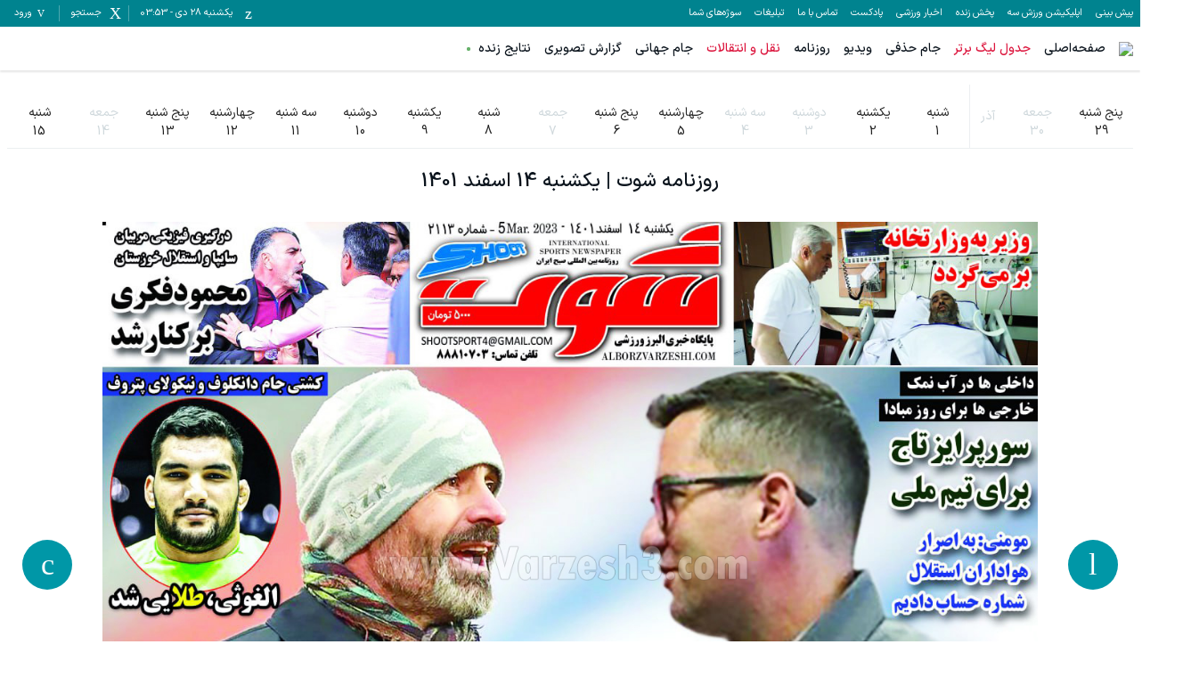

--- FILE ---
content_type: text/html; charset=utf-8
request_url: https://www.varzesh3.com/newspaper/10/1401-12-14/%D8%B4%D9%88%D8%AA
body_size: 28185
content:
<!DOCTYPE html><html lang="fa" prefix="og: http://ogp.me/ns#" data-app-version="1.14.1+build20260105082412047"><head><meta charSet="utf-8"/><meta name="viewport" content="width=device-width, initial-scale=1, viewport-fit=cover, user-scalable=yes"/><link rel="stylesheet" href="/_next/static/css/12ef10662d7989e4.css" data-precedence="next"/><link rel="stylesheet" href="/_next/static/css/9241fcb63200ae61.css" data-precedence="next"/><link rel="stylesheet" href="/_next/static/css/73c7b3fa59722316.css" data-precedence="next"/><link rel="preload" as="script" fetchPriority="low" href="/_next/static/chunks/webpack-091c5e4f37ed34fb.js"/><script src="/_next/static/chunks/87c73c54-3cfef45fbe5b6caa.js" async=""></script><script src="/_next/static/chunks/15edc7c2-663dc423d0ec5eba.js" async=""></script><script src="/_next/static/chunks/9507-5a69eef74e01b4b9.js" async=""></script><script src="/_next/static/chunks/main-app-56ee91db21388901.js" async=""></script><script src="/_next/static/chunks/b709133a-3c9377e106fd5d04.js" async=""></script><script src="/_next/static/chunks/d47f234b-b740d04ef67d8c1c.js" async=""></script><script src="/_next/static/chunks/2949-17632ec2eb009e2a.js" async=""></script><script src="/_next/static/chunks/7864-0d28e68ff51d388b.js" async=""></script><script src="/_next/static/chunks/7835-36ab42975d431412.js" async=""></script><script src="/_next/static/chunks/9536-ccd5f80911e31eac.js" async=""></script><script src="/_next/static/chunks/app/global-error-16cf399f2140752a.js" async=""></script><script src="/_next/static/chunks/4583-5ab20c7be9b5d9ca.js" async=""></script><script src="/_next/static/chunks/2044-a958675795661253.js" async=""></script><script src="/_next/static/chunks/app/newspaper/%5Bid%5D/%5Bdate%5D/%5Bslug%5D/page-734177454e9bd24e.js" async=""></script><script src="/_next/static/chunks/app/error-72d03a715e103390.js" async=""></script><link rel="icon" href="/favicons/favicon.ico" sizes="any"/><link rel="icon" sizes="16x16 32x32 64x64" href="/favicons/favicon.ico"/><link rel="icon" type="image/png" sizes="196x196" href="/favicons/favicon-192.png"/><link rel="icon" type="image/png" sizes="160x160" href="/favicons/favicon-160.png"/><link rel="icon" type="image/png" sizes="96x96" href="/favicons/favicon-96.png"/><link rel="icon" type="image/png" sizes="64x64" href="/favicons/favicon-64.png"/><link rel="icon" type="image/png" sizes="32x32" href="/favicons/favicon-32.png"/><link rel="icon" type="image/png" sizes="16x16" href="/favicons/favicon-16.png"/><link rel="apple-touch-icon" href="/favicons/favicon-57.png"/><link rel="apple-touch-icon" sizes="114x114" href="/favicons/favicon-114.png"/><link rel="apple-touch-icon" sizes="72x72" href="/favicons/favicon-72.png"/><link rel="apple-touch-icon" sizes="144x144" href="/favicons/favicon-144.png"/><link rel="apple-touch-icon" sizes="60x60" href="/favicons/favicon-60.png"/><link rel="apple-touch-icon" sizes="120x120" href="/favicons/favicon-120.png"/><link rel="apple-touch-icon" sizes="76x76" href="/favicons/favicon-76.png"/><link rel="apple-touch-icon" sizes="152x152" href="/favicons/favicon-152.png"/><link rel="apple-touch-icon" sizes="180x180" href="/favicons/favicon-180.png"/><meta name="msapplication-TileColor" content="#FFFFFF"/><meta name="msapplication-TileImage" content="/favicons/favicon-144.png"/><meta name="msapplication-config" content="/favicons/browserconfig.xml"/><link href="/fonts/iransans/woff2/IRANSansXFaNum-Regular.woff2" rel="preload" as="font" type="font/woff" crossorigin="anonymous"/><link href="/fonts/iransans/woff2/IRANSansXFaNum-Medium.woff2" rel="preload" as="font" type="font/woff" crossorigin="anonymous"/><link href="/fonts/iransans/woff2/IRANSansXFaNum-DemiBold.woff2" rel="preload" as="font" type="font/woff" crossorigin="anonymous"/><link href="/fonts/iransans/woff2/IRANSansXFaNum-Bold.woff2" rel="preload" as="font" type="font/woff" crossorigin="anonymous"/><link href="/fonts/varzesh3/vrz3.woff?v1.8" rel="preload" as="font" type="font/woff" crossorigin="anonymous"/><title>روزنامه شوت - یکشنبه 14 اسفند 1401 | ورزش سه</title><meta name="description" content="شوت"/><link rel="manifest" href="/service-worker/manifest.json"/><meta name="robots" content="index"/><meta property="og:title" content="روزنامه شوت - یکشنبه 14 اسفند 1401"/><meta property="og:description" content="شوت"/><meta property="og:site_name" content="ورزش سه"/><meta property="og:locale" content="fa_IR"/><meta property="og:image" content="https://newspaper-cdn.varzesh3.com/newspapers/2023/03/05/A/k0xkcabe5.jpg"/><meta property="og:type" content="website"/><meta name="twitter:card" content="summary"/><meta name="twitter:site" content="ورزش سه"/><meta name="twitter:title" content="روزنامه شوت - یکشنبه 14 اسفند 1401"/><meta name="twitter:description" content="شوت"/><meta name="twitter:image" content="https://newspaper-cdn.varzesh3.com/newspapers/2023/03/05/A/k0xkcabe5.jpg"/><script>
      try {
          var allowedHosts = ["www.varzesh3.com", "video.varzesh3.com", "pishbini.varzesh3.com", "pishbini-beta.varzesh3.com"];
          var currentHost = (window.location.hostname || "").toLowerCase();
          if (allowedHosts != '*' && !allowedHosts.includes(currentHost)) {
            window.location.href = "//" + allowedHosts[0] + window.location.pathname;
          }
      } catch (ex) {}
  </script><script type="application/ld+json">{"@context":"https://schema.org","@type":"Organization","name":"ورزش سه","url":"http://www.varzesh3.com/","logo":"http://www.varzesh3.com/assets/logos/varzesh3.svg","potentialAction":{"@type":"SearchAction","target":"https://www.varzesh3.com/search?q={search_term_string}","query":"required name=search_term_string"},"sameAs":["https://facebook.com/varzesh3","https://twitter.com/varzesh3","https://instagram.com/varzesh3"]}</script><script>if(typeof globalThis==='undefined'&&typeof window!=='undefined'){window.globalThis=window;}if(typeof Promise.allSettled!=='function'){Promise.allSettled=function(promises){return Promise.all(promises.map(p=>Promise.resolve(p).then(value=>({status:'fulfilled',value}),reason=>({status:'rejected',reason}))));}}if(typeof Promise.race!=='function'){Promise.race=function(promises){return new Promise((resolve,reject)=>{for(const p of promises){Promise.resolve(p).then(resolve,reject);}});}}</script><script>"undefined"==typeof AbortController&&function(t){function o(){this.aborted=!1,this._onabort=[]}function n(){this.signal=new o}o.prototype.addEventListener=function(t,o){"abort"===t&&this._onabort.push(o)},o.prototype.removeEventListener=function(t,o){"abort"===t&&(this._onabort=this._onabort.filter((t=>t!==o)))},o.prototype.dispatchEvent=function(t){"abort"===t&&(this.aborted=!0,this._onabort.forEach((t=>t())))},n.prototype.abort=function(){this.signal.dispatchEvent("abort")},t.AbortController=n,t.AbortSignal=o}("undefined"!=typeof globalThis?globalThis:"undefined"!=typeof window?window:this);</script><script src="/_next/static/chunks/polyfills-42372ed130431b0a.js" noModule=""></script></head><body class="undefined"><div id="v3-app"><noscript><iframe src="https://www.googletagmanager.com/ns.html?id=GTM-5BWLB69" height="0" width="0" style="display:none;visibility:hidden"></iframe></noscript><style>#nprogress{pointer-events:none}#nprogress .bar{background:#4DD0E1;position:fixed;z-index:1600;top: 0;left:0;width:100%;height:4px}#nprogress .peg{display:block;position:absolute;right:0;width:100px;height:100%;box-shadow:0 0 10px #4DD0E1,0 0 5px #4DD0E1;opacity:1;-webkit-transform:rotate(3deg) translate(0px,-4px);-ms-transform:rotate(3deg) translate(0px,-4px);transform:rotate(3deg) translate(0px,-4px)}#nprogress .spinner{display:block;position:fixed;z-index:1600;top: 15px;right:15px}#nprogress .spinner-icon{width:18px;height:18px;box-sizing:border-box;border:2px solid transparent;border-top-color:#4DD0E1;border-left-color:#4DD0E1;border-radius:50%;-webkit-animation:nprogress-spinner 400ms linear infinite;animation:nprogress-spinner 400ms linear infinite}.nprogress-custom-parent{overflow:hidden;position:relative}.nprogress-custom-parent #nprogress .bar,.nprogress-custom-parent #nprogress .spinner{position:absolute}@-webkit-keyframes nprogress-spinner{0%{-webkit-transform:rotate(0deg)}100%{-webkit-transform:rotate(360deg)}}@keyframes nprogress-spinner{0%{transform:rotate(0deg)}100%{transform:rotate(360deg)}}</style><header><div><div class="v376pxi0 v31gnnpzl"><div class="v38x9d4c v3ack27t v3h8yej3 v3jx7936 v31unv9si v3ovhlqn v31q0g3np v378zum5 v36s0dn4 v31qughib v318tqr4w"><div class="v378zum5 v36s0dn4"><div class="v36s0dn4 v31s85apg v31wr0jn2"><a class="v31j6dyjg v3td88tv v3t102qc" href="https://pishbini.varzesh3.com" target="_blank">پیش بینی </a><a class="v31j6dyjg v3td88tv v3t102qc" href="https://www.varzesh3.com/app" target="_blank">اپلیکیشن ورزش سه</a><a class="v31j6dyjg v3td88tv v3t102qc" href="https://www.anten.ir/?utm_source=varzesh3&amp;utm_medium=homepage_header&amp;utm_campaign=always" target="_blank">پخش زنده</a><a class="v31j6dyjg v3td88tv v3t102qc" href="https://www.varzesh3.com/news" target="_self">اخبار ورزشی</a><a class="v31j6dyjg v3td88tv v3t102qc" href="https://www.varzesh3.com/podcast" target="_blank">پادکست</a><a class="v31j6dyjg v3td88tv v3t102qc" href="https://www.varzesh3.com/contact" target="_blank">تماس با ما</a><a class="v31j6dyjg v3td88tv v3t102qc" href="https://www.varzesh3.com/advertisement" target="_blank">تبلیغات</a><a class="v31j6dyjg v3td88tv v3t102qc" href="https://video.varzesh3.com/freereporter" target="_blank">سوژه‌های شما</a></div></div><div class="v3ack27t v378zum5 v36s0dn4 v32lah0s"><span class="v378zum5 v36s0dn4 v3rcqsce v3f18ygs v3et2fuk v31ypdohk v31jlsl05 v38odvtn v3fpq2vo" data-nosnippet=""><span class="v3-calendar v31xp8n7a v3mix8c7 v31jvydc1 v3td88tv v319kjcj4"></span><span class="v31j6dyjg v3td88tv v3l010v5">یکشنبه ۲۸ دی<!-- --> - <!-- -->03:53</span></span><span class="v378zum5 v36s0dn4 v3rcqsce v3f18ygs v3et2fuk v31ypdohk v31jlsl05 v38odvtn v3fpq2vo"><span class="v3-search v31xp8n7a v3mix8c7 v31jvydc1 v3td88tv v319kjcj4"></span><span class="v31j6dyjg v3td88tv v3l010v5">جستجو</span></span><span class="v378zum5 v36s0dn4 v3rcqsce v3f18ygs v3et2fuk v31ypdohk v31jlsl05 v38odvtn v3fpq2vo v31pju0fl v3l56j7k"><span class="v3-user v3ei323j v31hqqo9t v3vwhms9 v3td88tv v319kjcj4"></span><span class="v31j6dyjg v3td88tv v3l010v5">ورود</span></span></div></div></div><div class="v31s85apg v3ixxii4 v31q2oy4v v313vifvy v3u96u03 v33m8u43 v31ey2m1c v3h8yej3 v35yr21d v3679uo6"><div class="v31a9z2e0 v378zum5 v3u96u03 v37z7khe v319e9uyk v3ixxii4 v33m8u43 v313vifvy v3h8yej3"><form role="search" autoComplete="off" class="v38x9d4c v3ack27t v3163pfp v3y13l1i v378zum5 v3h8yej3 v3jx7936 v31unv9si v3ovhlqn v31q0g3np v36s0dn4 v31n2onr6" action="https://www.varzesh3.com/search" method="GET"><input type="search" placeholder="جستجوی اخبار، تیم‌ها، بازیکنان، ویدیوهای ورزشی …" class="v398rzlu v3x40hx4 v31gs6z28 v31xhzh4r v31k6wstc v31asz8e3 v31sxf85j v3zyj77d v3o1l8bm v3yqo8s9 v3iwf643 v31hr2gdg v31gh5o4n v31f8o9t0" name="q" value=""/><span class="v3vy4d1p v3xk0z11 v378zum5 v3l56j7k v36s0dn4 v31ypdohk"><img alt="close" loading="lazy" width="24" height="24" decoding="async" data-nimg="1" class="" style="color:transparent" srcSet="/_next/image?url=%2Fassets%2Ficons%2Fclose.svg&amp;w=32&amp;q=75 1x, /_next/image?url=%2Fassets%2Ficons%2Fclose.svg&amp;w=48&amp;q=75 2x" src="/_next/image?url=%2Fassets%2Ficons%2Fclose.svg&amp;w=48&amp;q=75"/></span></form></div></div></div><div class="v3x40hx4 v31vbbj68"><div class="v38x9d4c v3ack27t v3h8yej3 v3jx7936 v31unv9si v3ovhlqn v31q0g3np v378zum5 v36s0dn4 v31qughib v3e8ttls v3ulx89o"><div class="v378zum5 v36s0dn4"><span class="v378zum5 v3c079km v31ypdohk v3et2fuk"><svg xmlns="http://www.w3.org/2000/svg" width="24" height="24" viewBox="0 0 24 24"><g fill="none" fill-rule="evenodd"><g><g><path d="M0 0L24 0 24 24 0 24z" transform="translate(-320 -16) translate(320 16)"></path><path fill="#757575" d="M3 18h18v-2H3v2zm0-5h18v-2H3v2zm0-7v2h18V6H3z" transform="translate(-320 -16) translate(320 16)"></path></g></g></g></svg></span><a href="https://www.varzesh3.com/"><img alt="ورزش سه" loading="lazy" width="98" height="30" decoding="async" data-nimg="1" class="v3183tlwk v31gnnpzl v319kjcj4 v3115dhu7" style="color:transparent" srcSet="/_next/image?url=%2Fassets%2Flogos%2Fvarzesh3.svg&amp;w=128&amp;q=75 1x, /_next/image?url=%2Fassets%2Flogos%2Fvarzesh3.svg&amp;w=256&amp;q=75 2x" src="/_next/image?url=%2Fassets%2Flogos%2Fvarzesh3.svg&amp;w=256&amp;q=75"/></a><div class="v36s0dn4 v31s85apg v31wr0jn2"><a title="صفحه‌اصلی" class="v3if65rj v31f8o9t0 v3q0ohe5 v3k50ysn v3981lxk" href="https://www.varzesh3.com/" target="_self">صفحه‌اصلی</a><a title="جدول لیگ برتر" class="v3if65rj v3q0ohe5 v3k50ysn v3981lxk v3xtali7" href="https://www.varzesh3.com/football/league/6/%D9%84%DB%8C%DA%AF-%D8%A8%D8%B1%D8%AA%D8%B1-%D8%A7%DB%8C%D8%B1%D8%A7%D9%86" target="_blank">جدول لیگ برتر</a><a title="جام حذفی" class="v3if65rj v31f8o9t0 v3q0ohe5 v3k50ysn v3981lxk" href="https://www.varzesh3.com/football/league/22/%D8%AC%D8%A7%D9%85-%D8%AD%D8%B0%D9%81%DB%8C-%D8%A7%DB%8C%D8%B1%D8%A7%D9%86/%D8%A8%D8%A7%D8%B2%DB%8C-%D9%87%D8%A7" target="_blank">جام حذفی</a><a title="ویدیو" class="v3if65rj v31f8o9t0 v3q0ohe5 v3k50ysn v3981lxk" href="https://video.varzesh3.com" target="_blank">ویدیو</a><a title="روزنامه" class="v3if65rj v31f8o9t0 v3q0ohe5 v3k50ysn v3981lxk" href="https://www.varzesh3.com/newspaper" target="_blank">روزنامه</a><a title="نقل و انتقالات" class="v3if65rj v3q0ohe5 v3k50ysn v3981lxk v3xtali7" href="https://www.varzesh3.com/football/transfers/iran/%D9%86%D9%82%D9%84-%D9%88-%D8%A7%D9%86%D8%AA%D9%82%D8%A7%D9%84%D8%A7%D8%AA-%D9%84%DB%8C%DA%AF-%D8%A8%D8%B1%D8%AA%D8%B1" target="_self">نقل و انتقالات</a><a title="جام جهانی" class="v3if65rj v31f8o9t0 v3q0ohe5 v3k50ysn v3981lxk" href="https://www.varzesh3.com/football/league/28/%D8%AC%D8%A7%D9%85-%D8%AC%D9%87%D8%A7%D9%86%DB%8C" target="_blank">جام جهانی</a><a title="گزارش تصویری" class="v3if65rj v31f8o9t0 v3q0ohe5 v3k50ysn v3981lxk" href="https://www.varzesh3.com/album" target="_blank">گزارش تصویری</a><a title="نتایج زنده" class="v3if65rj v31f8o9t0 v3q0ohe5 v3k50ysn v3981lxk v31s928wv v3kzuyoe v31nxlm v31ycj3ng v31wippwt v31e1aq9x v314esn3s v312c2u30 v31o8pf0f v31iofbvg v3gj96hr v31115f6i" href="https://www.varzesh3.com/livescore" target="_self">نتایج زنده</a></div></div><div class="v36s0dn4 v378zum5 v3c079km"><a title="اپلیکیشن اندروید ورزش سه" class="v3q0ohe5 v3k50ysn v3981lxk v3fifm61 v31tpqehw v3xtali7 v31n2onr6 v310b6aqq" href="https://www.varzesh3.com/app" target="_self">اپلیکیشن اندروید ورزش سه<span class="v3u96u03 v3h8yej3 v3qu0tyb v31o583il v310l6tqk v319quxql v3cb9vn3 v31hmns74 v31cpjm7i v3b0dqd5 v3hq5o37 v31y3wzot v31rmj1tg v3e0avly v3y1dvcc"></span></a></div><div class="v3ack27t v35yr21d v398rzlu v31lr1uin v3s9mwh0 v31p5oq8j v31if0o47 v31s85apg v31wr0jn2"></div></div></div></header><div class="v3dj266r v37ta9in v31yztbdb v31uukdl3"><div class="v38x9d4c v3ack27t v3163pfp v3y13l1i v378zum5 v3dt5ytf v3h8yej3 v3jx7936 v31unv9si v3ovhlqn"><div class="v378zum5 v36s0dn4 v3h8yej3 v31n2onr6"><span class="v36s0dn4 v3l56j7k v387ps6o v310l6tqk v31s85apg v31ru7vs9 v3100vrsf v31vqgdyp v31rji9xm v3wa60dl v31cb1t30 v312oqio5 v3t0e3qv v347corl v3z5rk10"><img alt="" loading="lazy" width="24" height="24" decoding="async" data-nimg="1" class="" style="color:transparent" srcSet="/_next/image?url=%2Fassets%2Ficons%2Fangle-right.svg&amp;w=32&amp;q=75 1x, /_next/image?url=%2Fassets%2Ficons%2Fangle-right.svg&amp;w=48&amp;q=75 2x" src="/_next/image?url=%2Fassets%2Ficons%2Fangle-right.svg&amp;w=48&amp;q=75"/></span><div class="v398rzlu v378zum5 v36s0dn4 v3b3r6kr v31ba4aug"><div class="v398rzlu v378zum5 v31cy8zhl v31l754pr v3q2gx43"><div class="v32lah0s"><div class="v378zum5 v31q0g3np"><a class="v32lah0s v378zum5 v3dt5ytf v36s0dn4 v313a6bvl v32b8uid v3187xtus v3y75621 v3e8ttls v3167g77z v3kivgl" href="/newspaper/10/1404-08-29/شوت"><span>پنج شنبه</span><span>29<!-- --> </span></a></div></div><div class="v32lah0s"><div class="v378zum5 v31q0g3np"><a class="v32lah0s v378zum5 v3dt5ytf v36s0dn4 v313a6bvl v32b8uid v3187xtus v3y75621 v3e8ttls v3167g77z v3kivgl v31if83hi v3t0e3qv v347corl" href="/newspaper/10/1404-08-30/شوت"><span>جمعه</span><span>30<!-- --> </span></a></div></div><div class="v32lah0s"><div class="v378zum5 v31q0g3np"><span class="v32lah0s v378zum5 v3dt5ytf v36s0dn4 v3l56j7k v32b8uid v3y75621 v3100vrsf v3kivgl v37ngbhy v31if83hi v3ay6aon v31fkhw9s">آذر</span><a class="v32lah0s v378zum5 v3dt5ytf v36s0dn4 v313a6bvl v32b8uid v3187xtus v3y75621 v3e8ttls v3167g77z v3kivgl" href="/newspaper/10/1404-09-01/شوت"><span>شنبه</span><span>1<!-- --> </span></a></div></div><div class="v32lah0s"><div class="v378zum5 v31q0g3np"><a class="v32lah0s v378zum5 v3dt5ytf v36s0dn4 v313a6bvl v32b8uid v3187xtus v3y75621 v3e8ttls v3167g77z v3kivgl" href="/newspaper/10/1404-09-02/شوت"><span>یکشنبه</span><span>2<!-- --> </span></a></div></div><div class="v32lah0s"><div class="v378zum5 v31q0g3np"><a class="v32lah0s v378zum5 v3dt5ytf v36s0dn4 v313a6bvl v32b8uid v3187xtus v3y75621 v3e8ttls v3167g77z v3kivgl v31if83hi v3t0e3qv v347corl" href="/newspaper/10/1404-09-03/شوت"><span>دوشنبه</span><span>3<!-- --> </span></a></div></div><div class="v32lah0s"><div class="v378zum5 v31q0g3np"><a class="v32lah0s v378zum5 v3dt5ytf v36s0dn4 v313a6bvl v32b8uid v3187xtus v3y75621 v3e8ttls v3167g77z v3kivgl v31if83hi v3t0e3qv v347corl" href="/newspaper/10/1404-09-04/شوت"><span>سه شنبه</span><span>4<!-- --> </span></a></div></div><div class="v32lah0s"><div class="v378zum5 v31q0g3np"><a class="v32lah0s v378zum5 v3dt5ytf v36s0dn4 v313a6bvl v32b8uid v3187xtus v3y75621 v3e8ttls v3167g77z v3kivgl" href="/newspaper/10/1404-09-05/شوت"><span>چهارشنبه</span><span>5<!-- --> </span></a></div></div><div class="v32lah0s"><div class="v378zum5 v31q0g3np"><a class="v32lah0s v378zum5 v3dt5ytf v36s0dn4 v313a6bvl v32b8uid v3187xtus v3y75621 v3e8ttls v3167g77z v3kivgl" href="/newspaper/10/1404-09-06/شوت"><span>پنج شنبه</span><span>6<!-- --> </span></a></div></div><div class="v32lah0s"><div class="v378zum5 v31q0g3np"><a class="v32lah0s v378zum5 v3dt5ytf v36s0dn4 v313a6bvl v32b8uid v3187xtus v3y75621 v3e8ttls v3167g77z v3kivgl v31if83hi v3t0e3qv v347corl" href="/newspaper/10/1404-09-07/شوت"><span>جمعه</span><span>7<!-- --> </span></a></div></div><div class="v32lah0s"><div class="v378zum5 v31q0g3np"><a class="v32lah0s v378zum5 v3dt5ytf v36s0dn4 v313a6bvl v32b8uid v3187xtus v3y75621 v3e8ttls v3167g77z v3kivgl" href="/newspaper/10/1404-09-08/شوت"><span>شنبه</span><span>8<!-- --> </span></a></div></div><div class="v32lah0s"><div class="v378zum5 v31q0g3np"><a class="v32lah0s v378zum5 v3dt5ytf v36s0dn4 v313a6bvl v32b8uid v3187xtus v3y75621 v3e8ttls v3167g77z v3kivgl" href="/newspaper/10/1404-09-09/شوت"><span>یکشنبه</span><span>9<!-- --> </span></a></div></div><div class="v32lah0s"><div class="v378zum5 v31q0g3np"><a class="v32lah0s v378zum5 v3dt5ytf v36s0dn4 v313a6bvl v32b8uid v3187xtus v3y75621 v3e8ttls v3167g77z v3kivgl" href="/newspaper/10/1404-09-10/شوت"><span>دوشنبه</span><span>10<!-- --> </span></a></div></div><div class="v32lah0s"><div class="v378zum5 v31q0g3np"><a class="v32lah0s v378zum5 v3dt5ytf v36s0dn4 v313a6bvl v32b8uid v3187xtus v3y75621 v3e8ttls v3167g77z v3kivgl" href="/newspaper/10/1404-09-11/شوت"><span>سه شنبه</span><span>11<!-- --> </span></a></div></div><div class="v32lah0s"><div class="v378zum5 v31q0g3np"><a class="v32lah0s v378zum5 v3dt5ytf v36s0dn4 v313a6bvl v32b8uid v3187xtus v3y75621 v3e8ttls v3167g77z v3kivgl" href="/newspaper/10/1404-09-12/شوت"><span>چهارشنبه</span><span>12<!-- --> </span></a></div></div><div class="v32lah0s"><div class="v378zum5 v31q0g3np"><a class="v32lah0s v378zum5 v3dt5ytf v36s0dn4 v313a6bvl v32b8uid v3187xtus v3y75621 v3e8ttls v3167g77z v3kivgl" href="/newspaper/10/1404-09-13/شوت"><span>پنج شنبه</span><span>13<!-- --> </span></a></div></div><div class="v32lah0s"><div class="v378zum5 v31q0g3np"><a class="v32lah0s v378zum5 v3dt5ytf v36s0dn4 v313a6bvl v32b8uid v3187xtus v3y75621 v3e8ttls v3167g77z v3kivgl v31if83hi v3t0e3qv v347corl" href="/newspaper/10/1404-09-14/شوت"><span>جمعه</span><span>14<!-- --> </span></a></div></div><div class="v32lah0s"><div class="v378zum5 v31q0g3np"><a class="v32lah0s v378zum5 v3dt5ytf v36s0dn4 v313a6bvl v32b8uid v3187xtus v3y75621 v3e8ttls v3167g77z v3kivgl" href="/newspaper/10/1404-09-15/شوت"><span>شنبه</span><span>15<!-- --> </span></a></div></div><div class="v32lah0s"><div class="v378zum5 v31q0g3np"><a class="v32lah0s v378zum5 v3dt5ytf v36s0dn4 v313a6bvl v32b8uid v3187xtus v3y75621 v3e8ttls v3167g77z v3kivgl" href="/newspaper/10/1404-09-16/شوت"><span>یکشنبه</span><span>16<!-- --> </span></a></div></div><div class="v32lah0s"><div class="v378zum5 v31q0g3np"><a class="v32lah0s v378zum5 v3dt5ytf v36s0dn4 v313a6bvl v32b8uid v3187xtus v3y75621 v3e8ttls v3167g77z v3kivgl" href="/newspaper/10/1404-09-17/شوت"><span>دوشنبه</span><span>17<!-- --> </span></a></div></div><div class="v32lah0s"><div class="v378zum5 v31q0g3np"><a class="v32lah0s v378zum5 v3dt5ytf v36s0dn4 v313a6bvl v32b8uid v3187xtus v3y75621 v3e8ttls v3167g77z v3kivgl" href="/newspaper/10/1404-09-18/شوت"><span>سه شنبه</span><span>18<!-- --> </span></a></div></div><div class="v32lah0s"><div class="v378zum5 v31q0g3np"><a class="v32lah0s v378zum5 v3dt5ytf v36s0dn4 v313a6bvl v32b8uid v3187xtus v3y75621 v3e8ttls v3167g77z v3kivgl" href="/newspaper/10/1404-09-19/شوت"><span>چهارشنبه</span><span>19<!-- --> </span></a></div></div><div class="v32lah0s"><div class="v378zum5 v31q0g3np"><a class="v32lah0s v378zum5 v3dt5ytf v36s0dn4 v313a6bvl v32b8uid v3187xtus v3y75621 v3e8ttls v3167g77z v3kivgl" href="/newspaper/10/1404-09-20/شوت"><span>پنج شنبه</span><span>20<!-- --> </span></a></div></div><div class="v32lah0s"><div class="v378zum5 v31q0g3np"><a class="v32lah0s v378zum5 v3dt5ytf v36s0dn4 v313a6bvl v32b8uid v3187xtus v3y75621 v3e8ttls v3167g77z v3kivgl v31if83hi v3t0e3qv v347corl" href="/newspaper/10/1404-09-21/شوت"><span>جمعه</span><span>21<!-- --> </span></a></div></div><div class="v32lah0s"><div class="v378zum5 v31q0g3np"><a class="v32lah0s v378zum5 v3dt5ytf v36s0dn4 v313a6bvl v32b8uid v3187xtus v3y75621 v3e8ttls v3167g77z v3kivgl" href="/newspaper/10/1404-09-22/شوت"><span>شنبه</span><span>22<!-- --> </span></a></div></div><div class="v32lah0s"><div class="v378zum5 v31q0g3np"><a class="v32lah0s v378zum5 v3dt5ytf v36s0dn4 v313a6bvl v32b8uid v3187xtus v3y75621 v3e8ttls v3167g77z v3kivgl" href="/newspaper/10/1404-09-23/شوت"><span>یکشنبه</span><span>23<!-- --> </span></a></div></div><div class="v32lah0s"><div class="v378zum5 v31q0g3np"><a class="v32lah0s v378zum5 v3dt5ytf v36s0dn4 v313a6bvl v32b8uid v3187xtus v3y75621 v3e8ttls v3167g77z v3kivgl" href="/newspaper/10/1404-09-24/شوت"><span>دوشنبه</span><span>24<!-- --> </span></a></div></div><div class="v32lah0s"><div class="v378zum5 v31q0g3np"><a class="v32lah0s v378zum5 v3dt5ytf v36s0dn4 v313a6bvl v32b8uid v3187xtus v3y75621 v3e8ttls v3167g77z v3kivgl" href="/newspaper/10/1404-09-25/شوت"><span>سه شنبه</span><span>25<!-- --> </span></a></div></div><div class="v32lah0s"><div class="v378zum5 v31q0g3np"><a class="v32lah0s v378zum5 v3dt5ytf v36s0dn4 v313a6bvl v32b8uid v3187xtus v3y75621 v3e8ttls v3167g77z v3kivgl" href="/newspaper/10/1404-09-26/شوت"><span>چهارشنبه</span><span>26<!-- --> </span></a></div></div><div class="v32lah0s"><div class="v378zum5 v31q0g3np"><a class="v32lah0s v378zum5 v3dt5ytf v36s0dn4 v313a6bvl v32b8uid v3187xtus v3y75621 v3e8ttls v3167g77z v3kivgl" href="/newspaper/10/1404-09-27/شوت"><span>پنج شنبه</span><span>27<!-- --> </span></a></div></div><div class="v32lah0s"><div class="v378zum5 v31q0g3np"><a class="v32lah0s v378zum5 v3dt5ytf v36s0dn4 v313a6bvl v32b8uid v3187xtus v3y75621 v3e8ttls v3167g77z v3kivgl v31if83hi v3t0e3qv v347corl" href="/newspaper/10/1404-09-28/شوت"><span>جمعه</span><span>28<!-- --> </span></a></div></div><div class="v32lah0s"><div class="v378zum5 v31q0g3np"><a class="v32lah0s v378zum5 v3dt5ytf v36s0dn4 v313a6bvl v32b8uid v3187xtus v3y75621 v3e8ttls v3167g77z v3kivgl" href="/newspaper/10/1404-09-29/شوت"><span>شنبه</span><span>29<!-- --> </span></a></div></div><div class="v32lah0s"><div class="v378zum5 v31q0g3np"><a class="v32lah0s v378zum5 v3dt5ytf v36s0dn4 v313a6bvl v32b8uid v3187xtus v3y75621 v3e8ttls v3167g77z v3kivgl" href="/newspaper/10/1404-09-30/شوت"><span>یکشنبه</span><span>30<!-- --> </span></a></div></div><div class="v32lah0s"><div class="v378zum5 v31q0g3np"><span class="v32lah0s v378zum5 v3dt5ytf v36s0dn4 v3l56j7k v32b8uid v3y75621 v3100vrsf v3kivgl v37ngbhy v31if83hi v3ay6aon v31fkhw9s">دی</span><a class="v32lah0s v378zum5 v3dt5ytf v36s0dn4 v313a6bvl v32b8uid v3187xtus v3y75621 v3e8ttls v3167g77z v3kivgl" href="/newspaper/10/1404-10-01/شوت"><span>دوشنبه</span><span>1<!-- --> </span></a></div></div><div class="v32lah0s"><div class="v378zum5 v31q0g3np"><a class="v32lah0s v378zum5 v3dt5ytf v36s0dn4 v313a6bvl v32b8uid v3187xtus v3y75621 v3e8ttls v3167g77z v3kivgl" href="/newspaper/10/1404-10-02/شوت"><span>سه شنبه</span><span>2<!-- --> </span></a></div></div><div class="v32lah0s"><div class="v378zum5 v31q0g3np"><a class="v32lah0s v378zum5 v3dt5ytf v36s0dn4 v313a6bvl v32b8uid v3187xtus v3y75621 v3e8ttls v3167g77z v3kivgl" href="/newspaper/10/1404-10-03/شوت"><span>چهارشنبه</span><span>3<!-- --> </span></a></div></div><div class="v32lah0s"><div class="v378zum5 v31q0g3np"><a class="v32lah0s v378zum5 v3dt5ytf v36s0dn4 v313a6bvl v32b8uid v3187xtus v3y75621 v3e8ttls v3167g77z v3kivgl" href="/newspaper/10/1404-10-04/شوت"><span>پنج شنبه</span><span>4<!-- --> </span></a></div></div><div class="v32lah0s"><div class="v378zum5 v31q0g3np"><a class="v32lah0s v378zum5 v3dt5ytf v36s0dn4 v313a6bvl v32b8uid v3187xtus v3y75621 v3e8ttls v3167g77z v3kivgl v31if83hi v3t0e3qv v347corl" href="/newspaper/10/1404-10-05/شوت"><span>جمعه</span><span>5<!-- --> </span></a></div></div><div class="v32lah0s"><div class="v378zum5 v31q0g3np"><a class="v32lah0s v378zum5 v3dt5ytf v36s0dn4 v313a6bvl v32b8uid v3187xtus v3y75621 v3e8ttls v3167g77z v3kivgl" href="/newspaper/10/1404-10-06/شوت"><span>شنبه</span><span>6<!-- --> </span></a></div></div><div class="v32lah0s"><div class="v378zum5 v31q0g3np"><a class="v32lah0s v378zum5 v3dt5ytf v36s0dn4 v313a6bvl v32b8uid v3187xtus v3y75621 v3e8ttls v3167g77z v3kivgl" href="/newspaper/10/1404-10-07/شوت"><span>یکشنبه</span><span>7<!-- --> </span></a></div></div><div class="v32lah0s"><div class="v378zum5 v31q0g3np"><a class="v32lah0s v378zum5 v3dt5ytf v36s0dn4 v313a6bvl v32b8uid v3187xtus v3y75621 v3e8ttls v3167g77z v3kivgl" href="/newspaper/10/1404-10-08/شوت"><span>دوشنبه</span><span>8<!-- --> </span></a></div></div><div class="v32lah0s"><div class="v378zum5 v31q0g3np"><a class="v32lah0s v378zum5 v3dt5ytf v36s0dn4 v313a6bvl v32b8uid v3187xtus v3y75621 v3e8ttls v3167g77z v3kivgl" href="/newspaper/10/1404-10-09/شوت"><span>سه شنبه</span><span>9<!-- --> </span></a></div></div><div class="v32lah0s"><div class="v378zum5 v31q0g3np"><a class="v32lah0s v378zum5 v3dt5ytf v36s0dn4 v313a6bvl v32b8uid v3187xtus v3y75621 v3e8ttls v3167g77z v3kivgl" href="/newspaper/10/1404-10-10/شوت"><span>چهارشنبه</span><span>10<!-- --> </span></a></div></div><div class="v32lah0s"><div class="v378zum5 v31q0g3np"><a class="v32lah0s v378zum5 v3dt5ytf v36s0dn4 v313a6bvl v32b8uid v3187xtus v3y75621 v3e8ttls v3167g77z v3kivgl v31if83hi v3t0e3qv v347corl" href="/newspaper/10/1404-10-11/شوت"><span>پنج شنبه</span><span>11<!-- --> </span></a></div></div><div class="v32lah0s"><div class="v378zum5 v31q0g3np"><a class="v32lah0s v378zum5 v3dt5ytf v36s0dn4 v313a6bvl v32b8uid v3187xtus v3y75621 v3e8ttls v3167g77z v3kivgl v31if83hi v3t0e3qv v347corl" href="/newspaper/10/1404-10-12/شوت"><span>جمعه</span><span>12<!-- --> </span></a></div></div><div class="v32lah0s"><div class="v378zum5 v31q0g3np"><a class="v32lah0s v378zum5 v3dt5ytf v36s0dn4 v313a6bvl v32b8uid v3187xtus v3y75621 v3e8ttls v3167g77z v3kivgl v31if83hi v3t0e3qv v347corl" href="/newspaper/10/1404-10-13/شوت"><span>شنبه</span><span>13<!-- --> </span></a></div></div><div class="v32lah0s"><div class="v378zum5 v31q0g3np"><a class="v32lah0s v378zum5 v3dt5ytf v36s0dn4 v313a6bvl v32b8uid v3187xtus v3y75621 v3e8ttls v3167g77z v3kivgl" href="/newspaper/10/1404-10-14/شوت"><span>یکشنبه</span><span>14<!-- --> </span></a></div></div><div class="v32lah0s"><div class="v378zum5 v31q0g3np"><a class="v32lah0s v378zum5 v3dt5ytf v36s0dn4 v313a6bvl v32b8uid v3187xtus v3y75621 v3e8ttls v3167g77z v3kivgl" href="/newspaper/10/1404-10-15/شوت"><span>دوشنبه</span><span>15<!-- --> </span></a></div></div><div class="v32lah0s"><div class="v378zum5 v31q0g3np"><a class="v32lah0s v378zum5 v3dt5ytf v36s0dn4 v313a6bvl v32b8uid v3187xtus v3y75621 v3e8ttls v3167g77z v3kivgl" href="/newspaper/10/1404-10-16/شوت"><span>سه شنبه</span><span>16<!-- --> </span></a></div></div><div class="v32lah0s"><div class="v378zum5 v31q0g3np"><a class="v32lah0s v378zum5 v3dt5ytf v36s0dn4 v313a6bvl v32b8uid v3187xtus v3y75621 v3e8ttls v3167g77z v3kivgl" href="/newspaper/10/1404-10-17/شوت"><span>چهارشنبه</span><span>17<!-- --> </span></a></div></div><div class="v32lah0s"><div class="v378zum5 v31q0g3np"><a class="v32lah0s v378zum5 v3dt5ytf v36s0dn4 v313a6bvl v32b8uid v3187xtus v3y75621 v3e8ttls v3167g77z v3kivgl" href="/newspaper/10/1404-10-18/شوت"><span>پنج شنبه</span><span>18<!-- --> </span></a></div></div><div class="v32lah0s"><div class="v378zum5 v31q0g3np"><a class="v32lah0s v378zum5 v3dt5ytf v36s0dn4 v313a6bvl v32b8uid v3187xtus v3y75621 v3e8ttls v3167g77z v3kivgl v31if83hi v3t0e3qv v347corl" href="/newspaper/10/1404-10-19/شوت"><span>جمعه</span><span>19<!-- --> </span></a></div></div><div class="v32lah0s"><div class="v378zum5 v31q0g3np"><a class="v32lah0s v378zum5 v3dt5ytf v36s0dn4 v313a6bvl v32b8uid v3187xtus v3y75621 v3e8ttls v3167g77z v3kivgl v31if83hi v3t0e3qv v347corl" href="/newspaper/10/1404-10-20/شوت"><span>شنبه</span><span>20<!-- --> </span></a></div></div><div class="v32lah0s"><div class="v378zum5 v31q0g3np"><a class="v32lah0s v378zum5 v3dt5ytf v36s0dn4 v313a6bvl v32b8uid v3187xtus v3y75621 v3e8ttls v3167g77z v3kivgl v31if83hi v3t0e3qv v347corl" href="/newspaper/10/1404-10-21/شوت"><span>یکشنبه</span><span>21<!-- --> </span></a></div></div><div class="v32lah0s"><div class="v378zum5 v31q0g3np"><a class="v32lah0s v378zum5 v3dt5ytf v36s0dn4 v313a6bvl v32b8uid v3187xtus v3y75621 v3e8ttls v3167g77z v3kivgl v31if83hi v3t0e3qv v347corl" href="/newspaper/10/1404-10-22/شوت"><span>دوشنبه</span><span>22<!-- --> </span></a></div></div><div class="v32lah0s"><div class="v378zum5 v31q0g3np"><a class="v32lah0s v378zum5 v3dt5ytf v36s0dn4 v313a6bvl v32b8uid v3187xtus v3y75621 v3e8ttls v3167g77z v3kivgl v31if83hi v3t0e3qv v347corl" href="/newspaper/10/1404-10-23/شوت"><span>سه شنبه</span><span>23<!-- --> </span></a></div></div><div class="v32lah0s"><div class="v378zum5 v31q0g3np"><a class="v32lah0s v378zum5 v3dt5ytf v36s0dn4 v313a6bvl v32b8uid v3187xtus v3y75621 v3e8ttls v3167g77z v3kivgl v31if83hi v3t0e3qv v347corl" href="/newspaper/10/1404-10-24/شوت"><span>چهارشنبه</span><span>24<!-- --> </span></a></div></div><div class="v32lah0s"><div class="v378zum5 v31q0g3np"><a class="v32lah0s v378zum5 v3dt5ytf v36s0dn4 v313a6bvl v32b8uid v3187xtus v3y75621 v3e8ttls v3167g77z v3kivgl v31if83hi v3t0e3qv v347corl" href="/newspaper/10/1404-10-25/شوت"><span>پنج شنبه</span><span>25<!-- --> </span></a></div></div><div class="v32lah0s"><div class="v378zum5 v31q0g3np"><a class="v32lah0s v378zum5 v3dt5ytf v36s0dn4 v313a6bvl v32b8uid v3187xtus v3y75621 v3e8ttls v3167g77z v3kivgl v31if83hi v3t0e3qv v347corl" href="/newspaper/10/1404-10-26/شوت"><span>جمعه</span><span>26<!-- --> </span></a></div></div><div class="v32lah0s"><div class="v378zum5 v31q0g3np"><a class="v32lah0s v378zum5 v3dt5ytf v36s0dn4 v313a6bvl v32b8uid v3187xtus v3y75621 v3e8ttls v3167g77z v3kivgl v31if83hi v3t0e3qv v347corl" href="/newspaper/10/1404-10-27/شوت"><span>شنبه</span><span>27<!-- --> </span></a></div></div><div class="v32lah0s"><div class="v378zum5 v31q0g3np"><a class="v32lah0s v378zum5 v3dt5ytf v36s0dn4 v313a6bvl v32b8uid v3187xtus v3y75621 v3e8ttls v3167g77z v3kivgl v31if83hi v3t0e3qv v347corl" href="/newspaper/10/1404-10-28/شوت"><span>یکشنبه</span><span>28<!-- --> </span></a></div></div></div></div><span class="v3l56j7k v36s0dn4 v387ps6o v310l6tqk v31s85apg v31ru7vs9 v3100vrsf v31vqgdyp v37gmx2a v3wa60dl v31cb1t30 v312oqio5 v3t0e3qv v347corl v3z5rk10"><img alt="" loading="lazy" width="24" height="24" decoding="async" data-nimg="1" class="" style="color:transparent" srcSet="/_next/image?url=%2Fassets%2Ficons%2Fangle-left.svg&amp;w=32&amp;q=75 1x, /_next/image?url=%2Fassets%2Ficons%2Fangle-left.svg&amp;w=48&amp;q=75 2x" src="/_next/image?url=%2Fassets%2Ficons%2Fangle-left.svg&amp;w=48&amp;q=75"/></span></div><h1 class="v32b8uid v319bbpc0 v31f7pr5y v3osj86m v3xk9lp9"><span>روزنامه <!-- -->شوت</span><span> | </span><span>یکشنبه 14 اسفند 1401</span></h1><div class="v31a02dak v31bawvfr v3v8wvd9 v31xmf6yo v31hq5gj4 v378zum5"><div class="v31otvp5z v3193iq5w v3163pfp v3y13l1i v31n2onr6 v3h8yej3 v310zkhm5 v3k95hl v31g77sc7 v3f8l5mv"><div class="v31n2onr6 v310y9f9r v31jm3axb v3rsjkj2" style="--x-aspectRatio:1280/938;--x-paddingTop:73.28125%"><img alt="" loading="lazy" width="1280" height="938" decoding="async" data-nimg="1" class="v310l6tqk v3u96u03 v33m8u43 v313vifvy v31ey2m1c v3h8yej3 v35yr21d v319kjcj4 v3115dhu7" style="color:transparent" src="https://newspaper-cdn.varzesh3.com/newspapers/2023/03/05/A/k0xkcabe5.jpg?w=1280"/></div></div><div class="v31wjg7b4 v3thy2uy v3163pfp v3y13l1i v31n2onr6 v3h8yej3 v3xklu6j v31klu2x5 v378zum5 v3l56j7k v36s0dn4 v314kudrl v39ek82g v3fahvjd"><a class="v31j61zf2 v351pnan v3h8yej3 v3hentue v319hywkt v378zum5 v3l56j7k v36s0dn4 v312oqio5 v313wj7z v31p9w8yk v31yrzj6v" href="/newspaper/2/1401-12-14/استقلال"><span class="v3-angle-right"></span></a></div><div class="v31wjg7b4 v3thy2uy v3163pfp v3y13l1i v31n2onr6 v3h8yej3 v3xklu6j v31klu2x5 v378zum5 v3l56j7k v36s0dn4 v314kudrl v314yy4lh"><a class="v31j61zf2 v351pnan v3h8yej3 v3hentue v319hywkt v378zum5 v3l56j7k v36s0dn4 v312oqio5 v313wj7z v31p9w8yk v31yrzj6v" href="/newspaper/8/1401-12-14/خبر-ورزشی"><span class="v3-angle-left"></span></a></div></div><div class="v378zum5 v31a02dak v31bawvfr v3v8wvd9"><a class="v3h8yej3 v31570t84 v31clkhrn v31tdfgik v3ux94da v3nbg1l6 v3jypax3 v3nwjf92 v31dppmcf v378zum5 v3dt5ytf v3e8ttls v31n2onr6 v3w7yly9" href="/newspaper/8/1401-12-14/خبر-ورزشی"><div class="v3h8yej3 v316em4ew v319bbpc0 v31n2onr6"><div class="v378zum5 v31nawhn4 v31n2onr6 v3rsjkj2 v31e56ztr v3mfvgbt v3ur7f20 v3b3r6kr"><img alt="" loading="lazy" width="240" height="240" decoding="async" data-nimg="1" class="v310l6tqk v3u96u03 v33m8u43 v313vifvy v31ey2m1c v3h8yej3 v35yr21d v3115dhu7 v3l1xv1r" style="color:transparent" src="https://newspaper-cdn.varzesh3.com/newspapers/2023/03/05/B/g3txnhxc0.jpg?w=240"/></div></div><span class="v378zum5 v3h8yej3 v316em4ew v31j61zf2 v3117nqv4 v319bbpc0">خبر ورزشی</span></a><a class="v3h8yej3 v31570t84 v31clkhrn v31tdfgik v3ux94da v3nbg1l6 v3jypax3 v3nwjf92 v31dppmcf v378zum5 v3dt5ytf v3e8ttls v31n2onr6 v3w7yly9" href="/newspaper/11/1401-12-14/گل"><div class="v3h8yej3 v316em4ew v319bbpc0 v31n2onr6"><div class="v378zum5 v31nawhn4 v31n2onr6 v3rsjkj2 v31e56ztr v3mfvgbt v3ur7f20 v3b3r6kr"><img alt="" loading="lazy" width="240" height="240" decoding="async" data-nimg="1" class="v310l6tqk v3u96u03 v33m8u43 v313vifvy v31ey2m1c v3h8yej3 v35yr21d v3115dhu7 v3l1xv1r" style="color:transparent" src="https://newspaper-cdn.varzesh3.com/newspapers/2023/03/05/A/24rdzosg6.jpg?w=240"/></div></div><span class="v378zum5 v3h8yej3 v316em4ew v31j61zf2 v3117nqv4 v319bbpc0">گل </span></a><a class="v3h8yej3 v31570t84 v31clkhrn v31tdfgik v3ux94da v3nbg1l6 v3jypax3 v3nwjf92 v31dppmcf v378zum5 v3dt5ytf v3e8ttls v31n2onr6 v3w7yly9" href="/newspaper/4/1401-12-14/ایران-ورزشی"><div class="v3h8yej3 v316em4ew v319bbpc0 v31n2onr6"><div class="v378zum5 v31nawhn4 v31n2onr6 v3rsjkj2 v31e56ztr v3mfvgbt v3ur7f20 v3b3r6kr"><img alt="" loading="lazy" width="240" height="240" decoding="async" data-nimg="1" class="v310l6tqk v3u96u03 v33m8u43 v313vifvy v31ey2m1c v3h8yej3 v35yr21d v3115dhu7 v3l1xv1r" style="color:transparent" src="https://newspaper-cdn.varzesh3.com/newspapers/2023/03/05/A/n3mxkbqk0.jpg?w=240"/></div></div><span class="v378zum5 v3h8yej3 v316em4ew v31j61zf2 v3117nqv4 v319bbpc0">ایران ورزشی</span></a><a class="v3h8yej3 v31570t84 v31clkhrn v31tdfgik v3ux94da v3nbg1l6 v3jypax3 v3nwjf92 v31dppmcf v378zum5 v3dt5ytf v3e8ttls v31n2onr6 v3w7yly9" href="/newspaper/1/1401-12-14/ابرار-ورزشی"><div class="v3h8yej3 v316em4ew v319bbpc0 v31n2onr6"><div class="v378zum5 v31nawhn4 v31n2onr6 v3rsjkj2 v31e56ztr v3mfvgbt v3ur7f20 v3b3r6kr"><img alt="" loading="lazy" width="240" height="240" decoding="async" data-nimg="1" class="v310l6tqk v3u96u03 v33m8u43 v313vifvy v31ey2m1c v3h8yej3 v35yr21d v3115dhu7 v3l1xv1r" style="color:transparent" src="https://newspaper-cdn.varzesh3.com/newspapers/2023/03/05/A/ofrxmaef7.jpg?w=240"/></div></div><span class="v378zum5 v3h8yej3 v316em4ew v31j61zf2 v3117nqv4 v319bbpc0">ابرار ورزشی</span></a><a class="v3h8yej3 v31570t84 v31clkhrn v31tdfgik v3ux94da v3nbg1l6 v3jypax3 v3nwjf92 v31dppmcf v378zum5 v3dt5ytf v3e8ttls v31n2onr6 v3w7yly9" href="/newspaper/2/1401-12-14/استقلال"><div class="v3h8yej3 v316em4ew v319bbpc0 v31n2onr6"><div class="v378zum5 v31nawhn4 v31n2onr6 v3rsjkj2 v31e56ztr v3mfvgbt v3ur7f20 v3b3r6kr"><img alt="" loading="lazy" width="240" height="240" decoding="async" data-nimg="1" class="v310l6tqk v3u96u03 v33m8u43 v313vifvy v31ey2m1c v3h8yej3 v35yr21d v3115dhu7 v3l1xv1r" style="color:transparent" src="https://newspaper-cdn.varzesh3.com/newspapers/2023/03/05/A/fhwc00vj5.jpg?w=240"/></div></div><span class="v378zum5 v3h8yej3 v316em4ew v31j61zf2 v3117nqv4 v319bbpc0">استقلال</span></a><a class="v3h8yej3 v31570t84 v31clkhrn v31tdfgik v3ux94da v3nbg1l6 v3jypax3 v3nwjf92 v31dppmcf v378zum5 v3dt5ytf v3e8ttls v31n2onr6 v3w7yly9 v347corl" href="/newspaper/10/1401-12-14/شوت"><div class="v3h8yej3 v316em4ew v319bbpc0 v31n2onr6"><div class="v378zum5 v31nawhn4 v31n2onr6 v3rsjkj2 v31e56ztr v3mfvgbt v3ur7f20 v3b3r6kr v3f7iztf"><img alt="" loading="lazy" width="240" height="240" decoding="async" data-nimg="1" class="v310l6tqk v3u96u03 v33m8u43 v313vifvy v31ey2m1c v3h8yej3 v35yr21d v3115dhu7 v3l1xv1r" style="color:transparent" src="https://newspaper-cdn.varzesh3.com/newspapers/2023/03/05/A/k0xkcabe5.jpg?w=240"/></div></div><span class="v378zum5 v3h8yej3 v316em4ew v31j61zf2 v3117nqv4 v319bbpc0 v311e661s">شوت</span></a></div><div class="v31a02dak v363pxd7 v3cztzz0 v378zum5 v3dt5ytf v3b3r6kr v3j3b58b v31yf7rl7 v39otpla v3awvz6x v3ty4aln v31lnlxe3"><div class="v3w7yly9 v31oo3vh0"><div data-zone="101"><div data-ad="351" class="v31lliihq v3b3r6kr v3h8yej3 v31n2onr6 v31jm3axb v316ye13r v31gkbulp v314fwe3t v3166x3nh v3hgskb8 v3owk67t v3ur7f20" style="--x-paddingTop:auto;--x-height:auto;--x-marginTop:-16px;--x-marginBottom:32px;--x-jkru38:unset"><div><div id="mediaad-aVxRD"></div>
</div></div></div></div></div></div></div><footer class="v31be1n12 v3sn38gu v3iy17q3 v3oliquh v3mcfu4s v31rw0v2c v315l0y89 v31sojzhm"><div class="v38x9d4c v3ack27t v3163pfp v3y13l1i v3h8yej3 v3jx7936 v31unv9si v3ovhlqn v378zum5 v31q0g3np v31a02dak"><div class="v31wjg7b4 v3thy2uy v3163pfp v3y13l1i v31n2onr6 v3h8yej3 v3gt7s7t v3ok8lt8 v378zum5 v3dt5ytf v31iymm2a v31eiejto"><span class="v3td88tv v31j61zf2 v3od5an3 v31mo5fzb"><img alt="" loading="lazy" width="24" height="24" decoding="async" data-nimg="1" class="v3vy4d1p v3xk0z11 v319kjcj4 v3115dhu7 v3et2fuk" style="color:transparent" src="https://match-cdn.varzesh3.com/footer-menu/uqsoneco.svg?w=30"/><span>راهنما</span></span><a class="v316mr8v9 v3fifm61 v3700v1l v318m1gci v31gslohp" href="https://www.varzesh3.com/app">دانلود اپلیکیشن</a><a class="v316mr8v9 v3fifm61 v3700v1l v318m1gci v31gslohp" href="https://www.varzesh3.com/contact">ارتباط با ما</a><a class="v316mr8v9 v3fifm61 v3700v1l v318m1gci v31gslohp" href="https://www.varzesh3.com/advertisement">تبلیغات</a><a class="v316mr8v9 v3fifm61 v3700v1l v318m1gci v31gslohp" href="https://www.varzesh3.com/about">درباره ما</a><a class="v316mr8v9 v3fifm61 v3700v1l v318m1gci v31gslohp" href="https://www.varzesh3.com/developer-tools">ابزار توسعه دهندگان</a><a class="v316mr8v9 v3fifm61 v3700v1l v318m1gci v31gslohp" href="https://www.varzesh3.com/careers">فرصت های شغلی</a><a class="v316mr8v9 v3fifm61 v3700v1l v318m1gci v31gslohp" href="https://www.varzesh3.com/policy">قوانین و مقررات</a><a class="v316mr8v9 v3fifm61 v3700v1l v318m1gci v31gslohp" href="https://www.varzesh3.com/dmca">DMCA</a><a class="v316mr8v9 v3fifm61 v3700v1l v318m1gci v31gslohp" href="https://www.varzesh3.com/bulletins">آگهی دولتی</a></div><div class="v31wjg7b4 v3thy2uy v3163pfp v3y13l1i v31n2onr6 v3h8yej3 v3gt7s7t v3ok8lt8 v378zum5 v3dt5ytf v31iymm2a v31eiejto"><span class="v3td88tv v31j61zf2 v3od5an3 v31mo5fzb"><img alt="" loading="lazy" width="24" height="24" decoding="async" data-nimg="1" class="v3vy4d1p v3xk0z11 v319kjcj4 v3115dhu7 v3et2fuk" style="color:transparent" src="https://match-cdn.varzesh3.com/footer-menu/3q33ppav.svg?w=30"/><span>سرویس ها</span></span><a class="v316mr8v9 v3fifm61 v3700v1l v318m1gci v31gslohp" href="https://video.varzesh3.com/freereporter">سوژه‌های ورزشی شما</a><a class="v316mr8v9 v3fifm61 v3700v1l v318m1gci v31gslohp" href="https://www.varzesh3.com/news">اخبار ورزشی</a><a class="v316mr8v9 v3fifm61 v3700v1l v318m1gci v31gslohp" href="https://www.varzesh3.com/podcast">پادکست</a><a class="v316mr8v9 v3fifm61 v3700v1l v318m1gci v31gslohp" href="https://www.varzesh3.com/leagues">لیگ ها و رقابت ها</a><a class="v316mr8v9 v3fifm61 v3700v1l v318m1gci v31gslohp" href="https://video.varzesh3.com/">ویدئو</a><a class="v316mr8v9 v3fifm61 v3700v1l v318m1gci v31gslohp" href="https://www.varzesh3.com/newspaper">روزنامه</a><a class="v316mr8v9 v3fifm61 v3700v1l v318m1gci v31gslohp" href="https://www.varzesh3.com/livescore">نتایج زنده</a><a class="v316mr8v9 v3fifm61 v3700v1l v318m1gci v31gslohp" href="https://www.anten.ir/">آنتن</a><a class="v316mr8v9 v3fifm61 v3700v1l v318m1gci v31gslohp" href="https://pishbini.varzesh3.com/">پیش بینی</a><a class="v316mr8v9 v3fifm61 v3700v1l v318m1gci v31gslohp" href="https://www.varzesh3.com/پخش-زنده">پخش زنده</a></div><div class="v31wjg7b4 v3thy2uy v3163pfp v3y13l1i v31n2onr6 v3h8yej3 v3gt7s7t v3ok8lt8 v378zum5 v3dt5ytf v31iymm2a v31eiejto"><span class="v3td88tv v31j61zf2 v3od5an3 v31mo5fzb"><img alt="" loading="lazy" width="24" height="24" decoding="async" data-nimg="1" class="v3vy4d1p v3xk0z11 v319kjcj4 v3115dhu7 v3et2fuk" style="color:transparent" src="https://match-cdn.varzesh3.com/footer-menu/4q4ntaac.svg?w=30"/><span>تیم های داخلی</span></span><a class="v316mr8v9 v3fifm61 v3700v1l v318m1gci v31gslohp" href="https://www.varzesh3.com/football/team/4/%D8%A7%D8%B3%D8%AA%D9%82%D9%84%D8%A7%D9%84">استقلال</a><a class="v316mr8v9 v3fifm61 v3700v1l v318m1gci v31gslohp" href="https://www.varzesh3.com/football/team/6/%D9%BE%D8%B1%D8%B3%D9%BE%D9%88%D9%84%DB%8C%D8%B3">پرسپولیس</a><a class="v316mr8v9 v3fifm61 v3700v1l v318m1gci v31gslohp" href="https://www.varzesh3.com/football/team/18/%D8%AA%D8%B1%D8%A7%DA%A9%D8%AA%D9%88%D8%B1">تراکتور</a><a class="v316mr8v9 v3fifm61 v3700v1l v318m1gci v31gslohp" href="https://www.varzesh3.com/football/team/1/%D8%B0%D9%88%D8%A8-%D8%A7%D9%93%D9%87%D9%86">ذوب آهن</a><a class="v316mr8v9 v3fifm61 v3700v1l v318m1gci v31gslohp" href="https://www.varzesh3.com/football/team/10/%D8%B3%D9%BE%D8%A7%D9%87%D8%A7%D9%86">سپاهان</a><a class="v316mr8v9 v3fifm61 v3700v1l v318m1gci v31gslohp" href="https://www.varzesh3.com/football/team/9/%D9%81%D9%88%D9%84%D8%A7%D8%AF">فولاد</a><a class="v316mr8v9 v3fifm61 v3700v1l v318m1gci v31gslohp" href="https://www.varzesh3.com/football/team/14/%D9%85%D9%84%D9%88%D8%A7%D9%86">ملوان</a><a class="v316mr8v9 v3fifm61 v3700v1l v318m1gci v31gslohp" href="https://www.varzesh3.com/football/team/44/%DA%AF%D9%84-%DA%AF%D9%87%D8%B1%D8%B3%DB%8C%D8%B1%D8%AC%D8%A7%D9%86">گل‌گهر</a><a class="v316mr8v9 v3fifm61 v3700v1l v318m1gci v31gslohp" href="https://www.varzesh3.com/football/team/901631/%D8%A7%D9%93%D9%84%D9%88%D9%85%DB%8C%D9%86%DB%8C%D9%88%D9%85-%D8%A7%D8%B1%D8%A7%DA%A9"> آلومینیوم اراک</a><a class="v316mr8v9 v3fifm61 v3700v1l v318m1gci v31gslohp" href="https://www.varzesh3.com/football/team/488/%D8%A7%D8%B3%D8%AA%D9%82%D9%84%D8%A7%D9%84-%D8%AE%D9%88%D8%B2%D8%B3%D8%AA%D8%A7%D9%86">استقلال خوزستان</a></div><div class="v31wjg7b4 v3thy2uy v3163pfp v3y13l1i v31n2onr6 v3h8yej3 v3gt7s7t v3ok8lt8 v378zum5 v3dt5ytf v31iymm2a v31eiejto"><span class="v3td88tv v31j61zf2 v3od5an3 v31mo5fzb"><img alt="" loading="lazy" width="24" height="24" decoding="async" data-nimg="1" class="v3vy4d1p v3xk0z11 v319kjcj4 v3115dhu7 v3et2fuk" style="color:transparent" src="https://match-cdn.varzesh3.com/footer-menu/nupvsdov.svg?w=30"/><span>تیم های خارجی</span></span><a class="v316mr8v9 v3fifm61 v3700v1l v318m1gci v31gslohp" href="https://www.varzesh3.com/football/team/68/%D8%A7%D9%93%D8%AB-%D9%85%DB%8C%D9%84%D8%A7%D9%86">آث میلان</a><a class="v316mr8v9 v3fifm61 v3700v1l v318m1gci v31gslohp" href="https://www.varzesh3.com/football/team/63/%D8%A7%DB%8C%D9%86%D8%AA%D8%B1">اینتر میلان</a><a class="v316mr8v9 v3fifm61 v3700v1l v318m1gci v31gslohp" href="https://www.varzesh3.com/football/team/101/%D8%A8%D8%A7%D8%B1%D8%B3%D9%84%D9%88%D9%86%D8%A7">بارسلونا</a><a class="v316mr8v9 v3fifm61 v3700v1l v318m1gci v31gslohp" href="https://www.varzesh3.com/football/team/123/%D8%A8%D8%A7%DB%8C%D8%B1%D9%86-%D9%85%D9%88%D9%86%DB%8C%D8%AE">بایرن مونیخ</a><a class="v316mr8v9 v3fifm61 v3700v1l v318m1gci v31gslohp" href="https://www.varzesh3.com/football/team/87/%D8%A7%D9%93%D8%B1%D8%B3%D9%86%D8%A7%D9%84">آرسنال</a><a class="v316mr8v9 v3fifm61 v3700v1l v318m1gci v31gslohp" href="https://www.varzesh3.com/football/team/81/%DA%86%D9%84%D8%B3%DB%8C">چلسی</a><a class="v316mr8v9 v3fifm61 v3700v1l v318m1gci v31gslohp" href="https://www.varzesh3.com/football/team/102/%D8%B1%D9%8A%D9%94%D8%A7%D9%84-%D9%85%D8%A7%D8%AF%D8%B1%DB%8C%D8%AF">رئال مادرید</a><a class="v316mr8v9 v3fifm61 v3700v1l v318m1gci v31gslohp" href="https://www.varzesh3.com/football/team/83/%D9%84%DB%8C%D9%88%D8%B1%D9%BE%D9%88%D9%84">لیورپول</a><a class="v316mr8v9 v3fifm61 v3700v1l v318m1gci v31gslohp" href="https://www.varzesh3.com/football/team/82/%D9%85%D9%86%DA%86%D8%B3%D8%AA%D8%B1%DB%8C%D9%88%D9%86%D8%A7%DB%8C%D8%AA%D8%AF">منچستریونایتد</a><a class="v316mr8v9 v3fifm61 v3700v1l v318m1gci v31gslohp" href="https://www.varzesh3.com/football/team/62/%DB%8C%D9%88%D9%88%D9%86%D8%AA%D9%88%D8%B3">یوونتوس</a></div><div class="v31wjg7b4 v3thy2uy v3163pfp v3y13l1i v31n2onr6 v3h8yej3 v3gt7s7t v3ok8lt8 v378zum5 v3dt5ytf v31iymm2a v31eiejto"><span class="v3td88tv v31j61zf2 v3od5an3 v31mo5fzb"><span>لیگ های پرطرفدار</span></span><a class="v316mr8v9 v3fifm61 v3700v1l v318m1gci v31gslohp" href="https://www.varzesh3.com/football/league/6/%D9%84%DB%8C%DA%AF-%D8%A8%D8%B1%D8%AA%D8%B1-%D8%A7%DB%8C%D8%B1%D8%A7%D9%86">جدول لیگ برتر ایران (خلیج فارس)</a><a class="v316mr8v9 v3fifm61 v3700v1l v318m1gci v31gslohp" href="https://www.varzesh3.com/football/league/24/%D9%84%DB%8C%DA%AF-%D8%A7%D9%93%D8%B2%D8%A7%D8%AF%DA%AF%D8%A7%D9%86">لیگ آزادگان</a><a class="v316mr8v9 v3fifm61 v3700v1l v318m1gci v31gslohp" href="https://www.varzesh3.com/football/league/3/%D9%84%DB%8C%DA%AF-%D8%A8%D8%B1%D8%AA%D8%B1-%D8%A7%D9%86%DA%AF%D9%84%DB%8C%D8%B3">لیگ برتر انگلیس</a><a class="v316mr8v9 v3fifm61 v3700v1l v318m1gci v31gslohp" href="https://www.varzesh3.com/football/league/2/%D9%84%D8%A7%D9%84%DB%8C%DA%AF%D8%A7-%D8%A7%D8%B3%D9%BE%D8%A7%D9%86%DB%8C%D8%A7">لالیگا اسپانیا</a><a class="v316mr8v9 v3fifm61 v3700v1l v318m1gci v31gslohp" href="https://www.varzesh3.com/football/league/4/%D8%B3%D8%B1%DB%8C-%D8%A7%D9%93-%D8%A7%DB%8C%D8%AA%D8%A7%D9%84%DB%8C%D8%A7">سری آ ایتالیا</a><a class="v316mr8v9 v3fifm61 v3700v1l v318m1gci v31gslohp" href="https://www.varzesh3.com/football/league/25/%D9%84%DB%8C%DA%AF-%D9%82%D9%87%D8%B1%D9%85%D8%A7%D9%86%D8%A7%D9%86-%D8%A7%D8%B1%D9%88%D9%BE%D8%A7">لیگ قهرمانان اروپا</a><a class="v316mr8v9 v3fifm61 v3700v1l v318m1gci v31gslohp" href="https://www.varzesh3.com/football/league/26/%D9%84%DB%8C%DA%AF-%D9%86%D8%AE%D8%A8%DA%AF%D8%A7%D9%86-%D8%A2%D8%B3%DB%8C%D8%A7">لیگ نخبگان آسیا</a><a class="v316mr8v9 v3fifm61 v3700v1l v318m1gci v31gslohp" href="https://www.varzesh3.com/football/league/380/%D9%84%DB%8C%DA%AF-%D9%82%D9%87%D8%B1%D9%85%D8%A7%D9%86%D8%A7%D9%86-%D8%A7%D9%93%D8%B3%DB%8C%D8%A7-%D8%AF%D9%88">لیگ قهرمانان آسیا دو</a><a class="v316mr8v9 v3fifm61 v3700v1l v318m1gci v31gslohp" href="https://www.varzesh3.com/futsal/league/27/%D9%84%DB%8C%DA%AF-%D8%A8%D8%B1%D8%AA%D8%B1-%D9%81%D9%88%D8%AA%D8%B3%D8%A7%D9%84">لیگ برتر فوتسال</a></div><div class="v31wjg7b4 v3thy2uy v3163pfp v3y13l1i v31n2onr6 v3h8yej3 v3gt7s7t v3ok8lt8 v378zum5 v3dt5ytf v31iymm2a v31eiejto"><span class="v3td88tv v31j61zf2 v3od5an3 v31mo5fzb"><img alt="" loading="lazy" width="24" height="24" decoding="async" data-nimg="1" class="v3vy4d1p v3xk0z11 v319kjcj4 v3115dhu7 v3et2fuk" style="color:transparent" src="https://match-cdn.varzesh3.com/footer-menu/3szclmgh.svg?w=30"/><span>سایر</span></span><a class="v316mr8v9 v3fifm61 v3700v1l v318m1gci v31gslohp" href="https://www.varzesh3.com/football/league/31/%D8%AC%D8%A7%D9%85-%D9%85%D9%84%D8%AA-%D9%87%D8%A7%DB%8C-%D8%A7%D9%93%D8%B3%DB%8C%D8%A7">جام ملت های آسیا</a><a class="v316mr8v9 v3fifm61 v3700v1l v318m1gci v31gslohp" href="https://www.varzesh3.com/football/fifa-ranking">رنکینگ فیفا</a><a class="v316mr8v9 v3fifm61 v3700v1l v318m1gci v31gslohp" href="https://www.varzesh3.com/football/transfers/euro/%D9%86%D9%82%D9%84-%D9%88-%D8%A7%D9%86%D8%AA%D9%82%D8%A7%D9%84%D8%A7%D8%AA-%D8%A7%D8%B1%D9%88%D9%BE%D8%A7">نقل و انتقالات اروپا</a><a class="v316mr8v9 v3fifm61 v3700v1l v318m1gci v31gslohp" href="https://www.varzesh3.com/football/transfers/iran/%D9%86%D9%82%D9%84-%D9%88-%D8%A7%D9%86%D8%AA%D9%82%D8%A7%D9%84%D8%A7%D8%AA-%D9%84%DB%8C%DA%AF-%D8%A8%D8%B1%D8%AA%D8%B1">نقل و انتقالات ایران</a><a class="v316mr8v9 v3fifm61 v3700v1l v318m1gci v31gslohp" href="https://www.varzesh3.com/football/team/145/%D9%BE%D8%A7%D8%B1%DB%8C-%D8%B3%D9%86-%DA%98%D8%B1%D9%85%D9%86">پاری سن ژرمن</a></div></div><div class="v3163pfp v3y13l1i v3jx7936 v31unv9si v3ovhlqn v3qui205 v31p5oq8j v31h5d5cw v31mlqe8y v378zum5 v3dt5ytf v31dbdzya v31cy8zhl v3144b0qn v3xbjj12 v3u4ttbp v3uyfhz4 v3jypax3"><img alt="" loading="lazy" width="82" height="24" decoding="async" data-nimg="1" class="v31pigqs1 v3xk0z11 v319kjcj4 v3115dhu7 v3q1n1xh v31yztbdb v31eiejto" style="color:transparent" srcSet="/_next/image?url=%2Fassets%2Flogos%2Fvarzesh3.svg&amp;w=96&amp;q=75 1x, /_next/image?url=%2Fassets%2Flogos%2Fvarzesh3.svg&amp;w=256&amp;q=75 2x" src="/_next/image?url=%2Fassets%2Flogos%2Fvarzesh3.svg&amp;w=256&amp;q=75"/><span class="v3fifm61 v31i8w4k1 v31xmf6yo v31q51o5t v31hq5gj4 v31eiejto" data-nosnippet="">تمام حقوق مادی و معنوی این سایت متعلق به ورزش سه می باشد. شما می توانید از سایت ورزش سه در صورت پذیرش موافقت نامه کاربری استفاده نمایید.</span><div class="v378zum5 v31yf7rl7 v31unenmq v315zctf7"><a target="_blank" rel="noopener noreferrer" href="https://facebook.com/varzesh3" class="v31yf7rl7 v38nndva v3q1n1xh v31c4uumn"><span class="v3-facebook v31xp8n7a v3mix8c7 v319kjcj4 v3115dhu7 v31jvydc1 v31nndjo6"></span></a><a target="_blank" rel="noopener noreferrer" href="https://www.youtube.com/@Varzesh3." class="v31yf7rl7 v38nndva v3q1n1xh v31c4uumn"><span class="v3-youtube v31xp8n7a v3mix8c7 v319kjcj4 v3115dhu7 v31jvydc1 v31nndjo6"></span></a><a target="_blank" rel="noopener noreferrer" href="https://twitter.com/varzesh3" class="v31yf7rl7 v38nndva v3q1n1xh v31c4uumn"><span class="v3-twitter v31xp8n7a v3mix8c7 v319kjcj4 v3115dhu7 v31jvydc1 v31nndjo6"></span></a><a target="_blank" rel="noopener noreferrer" href="https://www.instagram.com/varzesh3" class="v31yf7rl7 v38nndva v3q1n1xh v31c4uumn"><span class="v3-instagram v31xp8n7a v3mix8c7 v319kjcj4 v3115dhu7 v31jvydc1 v31nndjo6"></span></a><a target="_blank" rel="noopener noreferrer" href="https://t.me/varzesh3" class="v31yf7rl7 v38nndva v3q1n1xh v31c4uumn"><span class="v3-telegram v31xp8n7a v3mix8c7 v319kjcj4 v3115dhu7 v31jvydc1 v31nndjo6"></span></a><a target="_blank" rel="noopener noreferrer" href="https://whatsapp.com/channel/0029VaRidwPAe5VqWfyyxz3L" class="v31yf7rl7 v38nndva v3q1n1xh v31c4uumn"><span class="v3-whatsapp v31xp8n7a v3mix8c7 v319kjcj4 v3115dhu7 v31jvydc1 v31nndjo6"></span></a><a target="_blank" rel="noopener noreferrer" href="https://www.varzesh3.com/rss/list" class="v31yf7rl7 v38nndva v3q1n1xh v31c4uumn"><span class="v3-rss v31xp8n7a v3mix8c7 v319kjcj4 v3115dhu7 v31jvydc1 v31nndjo6"></span></a></div></div></footer><div class="v31ey2m1c v378zum5 v33ieub6 v37xdbx7 v3ixxii4 v33m8u43 v3h8yej3 v311943fe v31q2oy4v" data-nosnippet=""></div><span class="v3ixxii4 v3trxkvy v316i1cuh v31vqgdyp v3100vrsf v316rqkct v31psz5e1 v31jg8xlw v315o867u v3g01cxk v32b8uid v314kn8lq v3lshs6z v31u8a7rm v31ypdohk v31s85apg v312gs5cb v31v6vtxt v31nxlm v31ycj3ng v31xrz1ek v31s928wv v31wsn0xg v317cx49 v31j6awrg v3nbfe2x v31m1drc7 v31vnngsl v34eaejv"></span><div class="v313vifvy v3l1zucp v3dd4er5 v3s9qjvu v378zum5 v3dt5ytf v3l56j7k v3193iq5w v3ixxii4 v33m8u43 v3u96u03 v31yyfhjw"></div><noscript><div><img src="https://mc.yandex.ru/watch/99359295" style="position:absolute;bottom:9999px" alt=""/></div></noscript><script>    
       var storedHead = document.head.innerHTML;
        var storedBody = document.body.innerHTML;
        var checkError = function checkError(error) {
            var message = error === null || error === void 0 ? void 0 : error.message;
            if (!message || (!message.includes("ChunkLoadError") && !message.includes("React error"))) return;
            document.head.innerHTML = storedHead;
            document.body.innerHTML = storedBody;
        };
        window.addEventListener("error", checkError);
        window.addEventListener("unhandledrejection", checkError);
        try {
        var observer = new MutationObserver(function (mutations) {
            storedHead = document.head.innerHTML;
            storedBody = document.body.innerHTML;
        });
        observer.observe(document.getElementById("v3-app"), {
            childList: true,
            subtree: true
        });
        } catch (_unused) {}
    </script></div><script src="/_next/static/chunks/webpack-091c5e4f37ed34fb.js" id="_R_" async=""></script><script>(self.__next_f=self.__next_f||[]).push([0])</script><script>self.__next_f.push([1,"1:\"$Sreact.fragment\"\n3:I[24490,[],\"\"]\n4:I[9480,[],\"\"]\n6:I[93667,[],\"OutletBoundary\"]\n9:I[93667,[],\"ViewportBoundary\"]\nb:I[93667,[],\"MetadataBoundary\"]\nd:I[62505,[\"5703\",\"static/chunks/b709133a-3c9377e106fd5d04.js\",\"1051\",\"static/chunks/d47f234b-b740d04ef67d8c1c.js\",\"2949\",\"static/chunks/2949-17632ec2eb009e2a.js\",\"7864\",\"static/chunks/7864-0d28e68ff51d388b.js\",\"7835\",\"static/chunks/7835-36ab42975d431412.js\",\"9536\",\"static/chunks/9536-ccd5f80911e31eac.js\",\"4219\",\"static/chunks/app/global-error-16cf399f2140752a.js\"],\"default\"]\n13:I[92894,[\"5703\",\"static/chunks/b709133a-3c9377e106fd5d04.js\",\"1051\",\"static/chunks/d47f234b-b740d04ef67d8c1c.js\",\"2949\",\"static/chunks/2949-17632ec2eb009e2a.js\",\"7864\",\"static/chunks/7864-0d28e68ff51d388b.js\",\"4583\",\"static/chunks/4583-5ab20c7be9b5d9ca.js\",\"7835\",\"static/chunks/7835-36ab42975d431412.js\",\"9536\",\"static/chunks/9536-ccd5f80911e31eac.js\",\"2044\",\"static/chunks/2044-a958675795661253.js\",\"3895\",\"static/chunks/app/newspaper/%5Bid%5D/%5Bdate%5D/%5Bslug%5D/page-734177454e9bd24e.js\"],\"\"]\n14:I[33763,[\"5703\",\"static/chunks/b709133a-3c9377e106fd5d04.js\",\"1051\",\"static/chunks/d47f234b-b740d04ef67d8c1c.js\",\"2949\",\"static/chunks/2949-17632ec2eb009e2a.js\",\"7864\",\"static/chunks/7864-0d28e68ff51d388b.js\",\"4583\",\"static/chunks/4583-5ab20c7be9b5d9ca.js\",\"7835\",\"static/chunks/7835-36ab42975d431412.js\",\"9536\",\"static/chunks/9536-ccd5f80911e31eac.js\",\"2044\",\"static/chunks/2044-a958675795661253.js\",\"3895\",\"static/chunks/app/newspaper/%5Bid%5D/%5Bdate%5D/%5Bslug%5D/page-734177454e9bd24e.js\"],\"\"]\n15:I[8667,[\"5703\",\"static/chunks/b709133a-3c9377e106fd5d04.js\",\"1051\",\"static/chunks/d47f234b-b740d04ef67d8c1c.js\",\"2949\",\"static/chunks/2949-17632ec2eb009e2a.js\",\"7864\",\"static/chunks/7864-0d28e68ff51d388b.js\",\"4583\",\"static/chunks/4583-5ab20c7be9b5d9ca.js\",\"7835\",\"static/chunks/7835-36ab42975d431412.js\",\"9536\",\"static/chunks/9536-ccd5f80911e31eac.js\",\"2044\",\"static/chunks/2044-a958675795661253.js\",\"3895\",\"static/chunks/app/newspaper/%5Bid%5D/%5Bdate%5D/%5Bslug%5D/page-734177454e9bd24e.js\"],\"StoreProvider\"]\n"])</script><script>self.__next_f.push([1,"16:I[24335,[\"5703\",\"static/chunks/b709133a-3c9377e106fd5d04.js\",\"1051\",\"static/chunks/d47f234b-b740d04ef67d8c1c.js\",\"2949\",\"static/chunks/2949-17632ec2eb009e2a.js\",\"7864\",\"static/chunks/7864-0d28e68ff51d388b.js\",\"4583\",\"static/chunks/4583-5ab20c7be9b5d9ca.js\",\"7835\",\"static/chunks/7835-36ab42975d431412.js\",\"9536\",\"static/chunks/9536-ccd5f80911e31eac.js\",\"2044\",\"static/chunks/2044-a958675795661253.js\",\"3895\",\"static/chunks/app/newspaper/%5Bid%5D/%5Bdate%5D/%5Bslug%5D/page-734177454e9bd24e.js\"],\"LayoutProvider\"]\n1a:I[74862,[\"5703\",\"static/chunks/b709133a-3c9377e106fd5d04.js\",\"1051\",\"static/chunks/d47f234b-b740d04ef67d8c1c.js\",\"2949\",\"static/chunks/2949-17632ec2eb009e2a.js\",\"7864\",\"static/chunks/7864-0d28e68ff51d388b.js\",\"4583\",\"static/chunks/4583-5ab20c7be9b5d9ca.js\",\"7835\",\"static/chunks/7835-36ab42975d431412.js\",\"9536\",\"static/chunks/9536-ccd5f80911e31eac.js\",\"2044\",\"static/chunks/2044-a958675795661253.js\",\"3895\",\"static/chunks/app/newspaper/%5Bid%5D/%5Bdate%5D/%5Bslug%5D/page-734177454e9bd24e.js\"],\"AuthProvider\"]\n1b:I[20233,[\"5703\",\"static/chunks/b709133a-3c9377e106fd5d04.js\",\"1051\",\"static/chunks/d47f234b-b740d04ef67d8c1c.js\",\"2949\",\"static/chunks/2949-17632ec2eb009e2a.js\",\"7864\",\"static/chunks/7864-0d28e68ff51d388b.js\",\"4583\",\"static/chunks/4583-5ab20c7be9b5d9ca.js\",\"7835\",\"static/chunks/7835-36ab42975d431412.js\",\"9536\",\"static/chunks/9536-ccd5f80911e31eac.js\",\"2044\",\"static/chunks/2044-a958675795661253.js\",\"3895\",\"static/chunks/app/newspaper/%5Bid%5D/%5Bdate%5D/%5Bslug%5D/page-734177454e9bd24e.js\"],\"AdsViewCounterProvider\"]\n1c:I[68933,[\"5703\",\"static/chunks/b709133a-3c9377e106fd5d04.js\",\"1051\",\"static/chunks/d47f234b-b740d04ef67d8c1c.js\",\"2949\",\"static/chunks/2949-17632ec2eb009e2a.js\",\"7864\",\"static/chunks/7864-0d28e68ff51d388b.js\",\"7835\",\"static/chunks/7835-36ab42975d431412.js\",\"9536\",\"static/chunks/9536-ccd5f80911e31eac.js\",\"8039\",\"static/chunks/app/error-72d03a715e103390.js\"],\"default\"]\n1d:I[45840,[\"5703\",\"static/chunks/b709133a-3c9377e106fd5d04.js\",\"1051\",\"static/chunks/d47f234b-b740d04ef67d8c1c.js\",\"2949"])</script><script>self.__next_f.push([1,"\",\"static/chunks/2949-17632ec2eb009e2a.js\",\"7864\",\"static/chunks/7864-0d28e68ff51d388b.js\",\"4583\",\"static/chunks/4583-5ab20c7be9b5d9ca.js\",\"7835\",\"static/chunks/7835-36ab42975d431412.js\",\"9536\",\"static/chunks/9536-ccd5f80911e31eac.js\",\"2044\",\"static/chunks/2044-a958675795661253.js\",\"3895\",\"static/chunks/app/newspaper/%5Bid%5D/%5Bdate%5D/%5Bslug%5D/page-734177454e9bd24e.js\"],\"NotFound\"]\n:HL[\"/_next/static/css/12ef10662d7989e4.css\",\"style\"]\n:HL[\"/_next/static/css/9241fcb63200ae61.css\",\"style\"]\n:HL[\"/_next/static/css/73c7b3fa59722316.css\",\"style\"]\n"])</script><script>self.__next_f.push([1,"0:{\"P\":null,\"b\":\"EX6jrdbCRY2up82wnfYCY\",\"p\":\"\",\"c\":[\"\",\"newspaper\",\"10\",\"1401-12-14\",\"%D8%B4%D9%88%D8%AA\"],\"i\":false,\"f\":[[[\"\",{\"children\":[\"newspaper\",{\"children\":[[\"id\",\"10\",\"d\"],{\"children\":[[\"date\",\"1401-12-14\",\"d\"],{\"children\":[[\"slug\",\"%D8%B4%D9%88%D8%AA\",\"d\"],{\"children\":[\"__PAGE__\",{}]}]}]}]}]},\"$undefined\",\"$undefined\",true],[\"\",[\"$\",\"$1\",\"c\",{\"children\":[[[\"$\",\"link\",\"0\",{\"rel\":\"stylesheet\",\"href\":\"/_next/static/css/12ef10662d7989e4.css\",\"precedence\":\"next\",\"crossOrigin\":\"$undefined\",\"nonce\":\"$undefined\"}],[\"$\",\"link\",\"1\",{\"rel\":\"stylesheet\",\"href\":\"/_next/static/css/9241fcb63200ae61.css\",\"precedence\":\"next\",\"crossOrigin\":\"$undefined\",\"nonce\":\"$undefined\"}],[\"$\",\"link\",\"2\",{\"rel\":\"stylesheet\",\"href\":\"/_next/static/css/73c7b3fa59722316.css\",\"precedence\":\"next\",\"crossOrigin\":\"$undefined\",\"nonce\":\"$undefined\"}]],\"$L2\"]}],{\"children\":[\"newspaper\",[\"$\",\"$1\",\"c\",{\"children\":[null,[\"$\",\"$L3\",null,{\"parallelRouterKey\":\"children\",\"error\":\"$undefined\",\"errorStyles\":\"$undefined\",\"errorScripts\":\"$undefined\",\"template\":[\"$\",\"$L4\",null,{}],\"templateStyles\":\"$undefined\",\"templateScripts\":\"$undefined\",\"notFound\":\"$undefined\",\"forbidden\":\"$undefined\",\"unauthorized\":\"$undefined\"}]]}],{\"children\":[[\"id\",\"10\",\"d\"],[\"$\",\"$1\",\"c\",{\"children\":[null,[\"$\",\"$L3\",null,{\"parallelRouterKey\":\"children\",\"error\":\"$undefined\",\"errorStyles\":\"$undefined\",\"errorScripts\":\"$undefined\",\"template\":[\"$\",\"$L4\",null,{}],\"templateStyles\":\"$undefined\",\"templateScripts\":\"$undefined\",\"notFound\":\"$undefined\",\"forbidden\":\"$undefined\",\"unauthorized\":\"$undefined\"}]]}],{\"children\":[[\"date\",\"1401-12-14\",\"d\"],[\"$\",\"$1\",\"c\",{\"children\":[null,[\"$\",\"$L3\",null,{\"parallelRouterKey\":\"children\",\"error\":\"$undefined\",\"errorStyles\":\"$undefined\",\"errorScripts\":\"$undefined\",\"template\":[\"$\",\"$L4\",null,{}],\"templateStyles\":\"$undefined\",\"templateScripts\":\"$undefined\",\"notFound\":\"$undefined\",\"forbidden\":\"$undefined\",\"unauthorized\":\"$undefined\"}]]}],{\"children\":[[\"slug\",\"%D8%B4%D9%88%D8%AA\",\"d\"],[\"$\",\"$1\",\"c\",{\"children\":[null,[\"$\",\"$L3\",null,{\"parallelRouterKey\":\"children\",\"error\":\"$undefined\",\"errorStyles\":\"$undefined\",\"errorScripts\":\"$undefined\",\"template\":[\"$\",\"$L4\",null,{}],\"templateStyles\":\"$undefined\",\"templateScripts\":\"$undefined\",\"notFound\":\"$undefined\",\"forbidden\":\"$undefined\",\"unauthorized\":\"$undefined\"}]]}],{\"children\":[\"__PAGE__\",[\"$\",\"$1\",\"c\",{\"children\":[\"$L5\",null,[\"$\",\"$L6\",null,{\"children\":[\"$L7\",\"$L8\"]}]]}],{},null,false]},null,false]},null,false]},null,false]},null,false]},null,false],[\"$\",\"$1\",\"h\",{\"children\":[null,[[\"$\",\"$L9\",null,{\"children\":\"$La\"}],null],[\"$\",\"$Lb\",null,{\"children\":\"$Lc\"}]]}],false]],\"m\":\"$undefined\",\"G\":[\"$d\",[[\"$\",\"link\",\"0\",{\"rel\":\"stylesheet\",\"href\":\"/_next/static/css/9241fcb63200ae61.css\",\"precedence\":\"next\",\"crossOrigin\":\"$undefined\",\"nonce\":\"$undefined\"}],[\"$\",\"link\",\"1\",{\"rel\":\"stylesheet\",\"href\":\"/_next/static/css/73c7b3fa59722316.css\",\"precedence\":\"next\",\"crossOrigin\":\"$undefined\",\"nonce\":\"$undefined\"}]]],\"s\":false,\"S\":false}\n"])</script><script>self.__next_f.push([1,"2:[\"$\",\"html\",null,{\"lang\":\"fa\",\"prefix\":\"og: http://ogp.me/ns#\",\"data-app-version\":\"1.14.1+build20260105082412047\",\"style\":{},\"children\":[[\"$\",\"head\",null,{\"children\":[[\"$\",\"link\",null,{\"rel\":\"icon\",\"href\":\"/favicons/favicon.ico\",\"sizes\":\"any\"}],[\"$\",\"link\",null,{\"rel\":\"icon\",\"sizes\":\"16x16 32x32 64x64\",\"href\":\"/favicons/favicon.ico\"}],[\"$\",\"link\",null,{\"rel\":\"icon\",\"type\":\"image/png\",\"sizes\":\"196x196\",\"href\":\"/favicons/favicon-192.png\"}],[\"$\",\"link\",null,{\"rel\":\"icon\",\"type\":\"image/png\",\"sizes\":\"160x160\",\"href\":\"/favicons/favicon-160.png\"}],[\"$\",\"link\",null,{\"rel\":\"icon\",\"type\":\"image/png\",\"sizes\":\"96x96\",\"href\":\"/favicons/favicon-96.png\"}],[\"$\",\"link\",null,{\"rel\":\"icon\",\"type\":\"image/png\",\"sizes\":\"64x64\",\"href\":\"/favicons/favicon-64.png\"}],[\"$\",\"link\",null,{\"rel\":\"icon\",\"type\":\"image/png\",\"sizes\":\"32x32\",\"href\":\"/favicons/favicon-32.png\"}],[\"$\",\"link\",null,{\"rel\":\"icon\",\"type\":\"image/png\",\"sizes\":\"16x16\",\"href\":\"/favicons/favicon-16.png\"}],[\"$\",\"link\",null,{\"rel\":\"apple-touch-icon\",\"href\":\"/favicons/favicon-57.png\"}],[\"$\",\"link\",null,{\"rel\":\"apple-touch-icon\",\"sizes\":\"114x114\",\"href\":\"/favicons/favicon-114.png\"}],[\"$\",\"link\",null,{\"rel\":\"apple-touch-icon\",\"sizes\":\"72x72\",\"href\":\"/favicons/favicon-72.png\"}],[\"$\",\"link\",null,{\"rel\":\"apple-touch-icon\",\"sizes\":\"144x144\",\"href\":\"/favicons/favicon-144.png\"}],[\"$\",\"link\",null,{\"rel\":\"apple-touch-icon\",\"sizes\":\"60x60\",\"href\":\"/favicons/favicon-60.png\"}],[\"$\",\"link\",null,{\"rel\":\"apple-touch-icon\",\"sizes\":\"120x120\",\"href\":\"/favicons/favicon-120.png\"}],[\"$\",\"link\",null,{\"rel\":\"apple-touch-icon\",\"sizes\":\"76x76\",\"href\":\"/favicons/favicon-76.png\"}],[\"$\",\"link\",null,{\"rel\":\"apple-touch-icon\",\"sizes\":\"152x152\",\"href\":\"/favicons/favicon-152.png\"}],[\"$\",\"link\",null,{\"rel\":\"apple-touch-icon\",\"sizes\":\"180x180\",\"href\":\"/favicons/favicon-180.png\"}],[\"$\",\"meta\",null,{\"name\":\"msapplication-TileColor\",\"content\":\"#FFFFFF\"}],[\"$\",\"meta\",null,{\"name\":\"msapplication-TileImage\",\"content\":\"/favicons/favicon-144.png\"}],[\"$\",\"meta\",null,{\"name\":\"msapplication-config\",\"content\":\"/favicons/browserconfig.xml\"}],[\"$\",\"link\",null,{\"href\":\"/fonts/iransans/woff2/IRANSansXFaNum-Regular.woff2\",\"rel\":\"preload\",\"as\":\"font\",\"type\":\"font/woff\",\"crossOrigin\":\"anonymous\"}],[\"$\",\"link\",null,{\"href\":\"/fonts/iransans/woff2/IRANSansXFaNum-Medium.woff2\",\"rel\":\"preload\",\"as\":\"font\",\"type\":\"font/woff\",\"crossOrigin\":\"anonymous\"}],[\"$\",\"link\",null,{\"href\":\"/fonts/iransans/woff2/IRANSansXFaNum-DemiBold.woff2\",\"rel\":\"preload\",\"as\":\"font\",\"type\":\"font/woff\",\"crossOrigin\":\"anonymous\"}],[\"$\",\"link\",null,{\"href\":\"/fonts/iransans/woff2/IRANSansXFaNum-Bold.woff2\",\"rel\":\"preload\",\"as\":\"font\",\"type\":\"font/woff\",\"crossOrigin\":\"anonymous\"}],[\"$\",\"link\",null,{\"href\":\"/fonts/varzesh3/vrz3.woff?v1.8\",\"rel\":\"preload\",\"as\":\"font\",\"type\":\"font/woff\",\"crossOrigin\":\"anonymous\"}],[\"$\",\"script\",null,{\"suppressHydrationWarning\":true,\"dangerouslySetInnerHTML\":{\"__html\":\"\\n      try {\\n          var allowedHosts = [\\\"www.varzesh3.com\\\", \\\"video.varzesh3.com\\\", \\\"pishbini.varzesh3.com\\\", \\\"pishbini-beta.varzesh3.com\\\"];\\n          var currentHost = (window.location.hostname || \\\"\\\").toLowerCase();\\n          if (allowedHosts != '*' \u0026\u0026 !allowedHosts.includes(currentHost)) {\\n            window.location.href = \\\"//\\\" + allowedHosts[0] + window.location.pathname;\\n          }\\n      } catch (ex) {}\\n  \"}}],[\"$\",\"script\",null,{\"suppressHydrationWarning\":true,\"type\":\"application/ld+json\",\"dangerouslySetInnerHTML\":{\"__html\":\"{\\\"@context\\\":\\\"https://schema.org\\\",\\\"@type\\\":\\\"Organization\\\",\\\"name\\\":\\\"ورزش سه\\\",\\\"url\\\":\\\"http://www.varzesh3.com/\\\",\\\"logo\\\":\\\"http://www.varzesh3.com/assets/logos/varzesh3.svg\\\",\\\"potentialAction\\\":{\\\"@type\\\":\\\"SearchAction\\\",\\\"target\\\":\\\"https://www.varzesh3.com/search?q={search_term_string}\\\",\\\"query\\\":\\\"required name=search_term_string\\\"},\\\"sameAs\\\":[\\\"https://facebook.com/varzesh3\\\",\\\"https://twitter.com/varzesh3\\\",\\\"https://instagram.com/varzesh3\\\"]}\"}}],[\"$\",\"script\",null,{\"suppressHydrationWarning\":true,\"dangerouslySetInnerHTML\":{\"__html\":\"if(typeof globalThis==='undefined'\u0026\u0026typeof window!=='undefined'){window.globalThis=window;}if(typeof Promise.allSettled!=='function'){Promise.allSettled=function(promises){return Promise.all(promises.map(p=\u003ePromise.resolve(p).then(value=\u003e({status:'fulfilled',value}),reason=\u003e({status:'rejected',reason}))));}}if(typeof Promise.race!=='function'){Promise.race=function(promises){return new Promise((resolve,reject)=\u003e{for(const p of promises){Promise.resolve(p).then(resolve,reject);}});}}\"}}],\"$Le\",\"$Lf\",\"$L10\",\"$L11\"]}],\"$L12\"]}]\n"])</script><script>self.__next_f.push([1,"e:[\"$\",\"script\",null,{\"suppressHydrationWarning\":true,\"dangerouslySetInnerHTML\":{\"__html\":\"\\\"undefined\\\"==typeof AbortController\u0026\u0026function(t){function o(){this.aborted=!1,this._onabort=[]}function n(){this.signal=new o}o.prototype.addEventListener=function(t,o){\\\"abort\\\"===t\u0026\u0026this._onabort.push(o)},o.prototype.removeEventListener=function(t,o){\\\"abort\\\"===t\u0026\u0026(this._onabort=this._onabort.filter((t=\u003et!==o)))},o.prototype.dispatchEvent=function(t){\\\"abort\\\"===t\u0026\u0026(this.aborted=!0,this._onabort.forEach((t=\u003et())))},n.prototype.abort=function(){this.signal.dispatchEvent(\\\"abort\\\")},t.AbortController=n,t.AbortSignal=o}(\\\"undefined\\\"!=typeof globalThis?globalThis:\\\"undefined\\\"!=typeof window?window:this);\"}}]\n"])</script><script>self.__next_f.push([1,"f:[\"$\",\"$L13\",null,{\"id\":\"yandex\",\"suppressHydrationWarning\":true,\"dangerouslySetInnerHTML\":{\"__html\":\"(function(m,e,t,r,i,k,a){m[i]=m[i]||function(){(m[i].a=m[i].a||[]).push(arguments)}; m[i].l=1*new Date(); for (var j = 0; j \u003c document.scripts.length; j++) {if (document.scripts[j].src === r) { return; }} k=e.createElement(t),a=e.getElementsByTagName(t)[0],k.async=1,k.src=r,a.parentNode.insertBefore(k,a)}) (window, document, \\\"script\\\", \\\"https://mc.yandex.ru/metrika/tag.js\\\", \\\"ym\\\");ym(99359295, \\\"init\\\", { clickmap:true, trackLinks:true, accurateTrackBounce:true });\"},\"strategy\":\"lazyOnload\"}]\n10:[\"$\",\"$L13\",null,{\"id\":\"mediaad\",\"suppressHydrationWarning\":true,\"dangerouslySetInnerHTML\":{\"__html\":\"(function (){const head = document.getElementsByTagName(\\\"head\\\")[0];const script = document.createElement(\\\"script\\\");script.type = \\\"text/javascript\\\";script.async = true;script.src = \\\"https://s1.mediaad.org/serve/varzesh3.com/loader.js\\\";head.appendChild(script);})();\"},\"strategy\":\"lazyOnload\"}]\n11:[\"$\",\"$L13\",null,{\"id\":\"googletagmanager\",\"suppressHydrationWarning\":true,\"dangerouslySetInnerHTML\":{\"__html\":\"(function(w,d,s,l,i){w[l]=w[l]||[];w[l].push({'gtm.start':\\nnew Date().getTime(),event:'gtm.js'});var f=d.getElementsByTagName(s)[0],\\nj=d.createElement(s),dl=l!='dataLayer'?'\u0026l='+l:'';j.async=true;j.src=\\n'https://www.googletagmanager.com/gtm.js?id='+i+dl;f.parentNode.insertBefore(j,f);\\n})(window,document,'script','dataLayer','GTM-5BWLB69');\"},\"strategy\":\"lazyOnload\"}]\n"])</script><script>self.__next_f.push([1,"12:[\"$\",\"body\",null,{\"className\":\"undefined\",\"children\":[\"$\",\"div\",null,{\"id\":\"v3-app\",\"children\":[[[\"$\",\"noscript\",null,{\"children\":[\"$\",\"iframe\",null,{\"src\":\"https://www.googletagmanager.com/ns.html?id=GTM-5BWLB69\",\"height\":0,\"width\":0,\"style\":{\"display\":\"none\",\"visibility\":\"hidden\"}}]}],[\"$\",\"$L14\",null,{\"color\":\"#4DD0E1\",\"height\":4,\"crawl\":true,\"showSpinner\":false}],[\"$\",\"$L15\",null,{\"children\":[\"$\",\"$L16\",null,{\"layoutData\":{\"mainMenuItems\":[{\"id\":1006,\"title\":\"صفحه‌اصلی\",\"link\":\"https://www.varzesh3.com/\",\"active\":true,\"newTab\":false,\"highlight\":false,\"isLive\":false,\"displayOrder\":1,\"featured\":false},{\"id\":1053,\"title\":\"جدول لیگ برتر\",\"link\":\"https://www.varzesh3.com/football/league/6/%D9%84%DB%8C%DA%AF-%D8%A8%D8%B1%D8%AA%D8%B1-%D8%A7%DB%8C%D8%B1%D8%A7%D9%86\",\"active\":true,\"newTab\":true,\"highlight\":true,\"isLive\":false,\"displayOrder\":2,\"featured\":false},{\"id\":1042,\"title\":\"جام حذفی\",\"link\":\"https://www.varzesh3.com/football/league/22/%D8%AC%D8%A7%D9%85-%D8%AD%D8%B0%D9%81%DB%8C-%D8%A7%DB%8C%D8%B1%D8%A7%D9%86/%D8%A8%D8%A7%D8%B2%DB%8C-%D9%87%D8%A7\",\"active\":true,\"newTab\":true,\"highlight\":false,\"isLive\":false,\"displayOrder\":3,\"featured\":false},{\"id\":11,\"title\":\"ویدیو\",\"link\":\"https://video.varzesh3.com\",\"active\":true,\"newTab\":true,\"highlight\":false,\"isLive\":false,\"displayOrder\":4,\"featured\":false},{\"id\":4,\"title\":\"روزنامه\",\"link\":\"https://www.varzesh3.com/newspaper\",\"active\":true,\"newTab\":true,\"highlight\":false,\"isLive\":false,\"displayOrder\":5,\"featured\":false},{\"id\":1055,\"title\":\"نقل و انتقالات\",\"link\":\"https://www.varzesh3.com/football/transfers/iran/%D9%86%D9%82%D9%84-%D9%88-%D8%A7%D9%86%D8%AA%D9%82%D8%A7%D9%84%D8%A7%D8%AA-%D9%84%DB%8C%DA%AF-%D8%A8%D8%B1%D8%AA%D8%B1\",\"active\":true,\"newTab\":false,\"highlight\":true,\"isLive\":false,\"displayOrder\":6,\"featured\":false},{\"id\":1056,\"title\":\"جام جهانی\",\"link\":\"https://www.varzesh3.com/football/league/28/%D8%AC%D8%A7%D9%85-%D8%AC%D9%87%D8%A7%D9%86%DB%8C\",\"active\":true,\"newTab\":true,\"highlight\":false,\"isLive\":false,\"displayOrder\":7,\"featured\":false},{\"id\":1054,\"title\":\"گزارش تصویری\",\"link\":\"https://www.varzesh3.com/album\",\"active\":true,\"newTab\":true,\"highlight\":false,\"isLive\":false,\"displayOrder\":7,\"featured\":false},{\"id\":6,\"title\":\"نتایج زنده\",\"link\":\"https://www.varzesh3.com/livescore\",\"active\":true,\"newTab\":false,\"highlight\":false,\"isLive\":true,\"displayOrder\":8,\"featured\":false}],\"serviceMenuItems\":[{\"id\":1,\"title\":\"پیش بینی \",\"link\":\"https://pishbini.varzesh3.com\",\"active\":true,\"newTab\":true,\"displayOrder\":1},{\"id\":14,\"title\":\"اپلیکیشن ورزش سه\",\"link\":\"https://www.varzesh3.com/app\",\"active\":true,\"newTab\":true,\"displayOrder\":2},{\"id\":4,\"title\":\"پخش زنده\",\"link\":\"https://www.anten.ir/?utm_source=varzesh3\u0026utm_medium=homepage_header\u0026utm_campaign=always\",\"active\":true,\"newTab\":true,\"displayOrder\":3},{\"id\":7,\"title\":\"اخبار ورزشی\",\"link\":\"https://www.varzesh3.com/news\",\"active\":true,\"newTab\":false,\"displayOrder\":4},{\"id\":12,\"title\":\"پادکست\",\"link\":\"https://www.varzesh3.com/podcast\",\"active\":true,\"newTab\":true,\"displayOrder\":5},{\"id\":8,\"title\":\"تماس با ما\",\"link\":\"https://www.varzesh3.com/contact\",\"active\":true,\"newTab\":true,\"displayOrder\":6},{\"id\":5,\"title\":\"تبلیغات\",\"link\":\"https://www.varzesh3.com/advertisement\",\"active\":true,\"newTab\":true,\"displayOrder\":7},{\"id\":15,\"title\":\"سوژه‌های شما\",\"link\":\"https://video.varzesh3.com/freereporter\",\"active\":true,\"newTab\":true,\"displayOrder\":8}],\"footerMenuItems\":[{\"id\":19,\"title\":\"راهنما\",\"icon\":\"https://match-cdn.varzesh3.com/footer-menu/uqsoneco.svg\",\"submenuItems\":[{\"id\":215,\"title\":\"دانلود اپلیکیشن\",\"link\":\"https://www.varzesh3.com/app\"},{\"id\":90,\"title\":\"ارتباط با ما\",\"link\":\"https://www.varzesh3.com/contact\"},{\"id\":91,\"title\":\"تبلیغات\",\"link\":\"https://www.varzesh3.com/advertisement\"},{\"id\":94,\"title\":\"درباره ما\",\"link\":\"https://www.varzesh3.com/about\"},{\"id\":172,\"title\":\"ابزار توسعه دهندگان\",\"link\":\"https://www.varzesh3.com/developer-tools\"},{\"id\":92,\"title\":\"فرصت های شغلی\",\"link\":\"https://www.varzesh3.com/careers\"},{\"id\":93,\"title\":\"قوانین و مقررات\",\"link\":\"https://www.varzesh3.com/policy\"},{\"id\":171,\"title\":\"DMCA\",\"link\":\"https://www.varzesh3.com/dmca\"},{\"id\":190,\"title\":\"آگهی دولتی\",\"link\":\"https://www.varzesh3.com/bulletins\"}]},{\"id\":20,\"title\":\"سرویس ها\",\"icon\":\"https://match-cdn.varzesh3.com/footer-menu/3q33ppav.svg\",\"submenuItems\":[{\"id\":184,\"title\":\"سوژه‌های ورزشی شما\",\"link\":\"https://video.varzesh3.com/freereporter\"},{\"id\":99,\"title\":\"اخبار ورزشی\",\"link\":\"https://www.varzesh3.com/news\"},{\"id\":100,\"title\":\"پادکست\",\"link\":\"https://www.varzesh3.com/podcast\"},{\"id\":167,\"title\":\"لیگ ها و رقابت ها\",\"link\":\"https://www.varzesh3.com/leagues\"},{\"id\":95,\"title\":\"ویدئو\",\"link\":\"https://video.varzesh3.com/\"},{\"id\":96,\"title\":\"روزنامه\",\"link\":\"https://www.varzesh3.com/newspaper\"},{\"id\":97,\"title\":\"نتایج زنده\",\"link\":\"https://www.varzesh3.com/livescore\"},{\"id\":102,\"title\":\"آنتن\",\"link\":\"https://www.anten.ir/\"},{\"id\":98,\"title\":\"پیش بینی\",\"link\":\"https://pishbini.varzesh3.com/\"},{\"id\":174,\"title\":\"پخش زنده\",\"link\":\"https://www.varzesh3.com/پخش-زنده\"}]},{\"id\":21,\"title\":\"تیم های داخلی\",\"icon\":\"https://match-cdn.varzesh3.com/footer-menu/4q4ntaac.svg\",\"submenuItems\":[{\"id\":103,\"title\":\"استقلال\",\"link\":\"https://www.varzesh3.com/football/team/4/%D8%A7%D8%B3%D8%AA%D9%82%D9%84%D8%A7%D9%84\"},{\"id\":104,\"title\":\"پرسپولیس\",\"link\":\"https://www.varzesh3.com/football/team/6/%D9%BE%D8%B1%D8%B3%D9%BE%D9%88%D9%84%DB%8C%D8%B3\"},{\"id\":105,\"title\":\"تراکتور\",\"link\":\"https://www.varzesh3.com/football/team/18/%D8%AA%D8%B1%D8%A7%DA%A9%D8%AA%D9%88%D8%B1\"},{\"id\":151,\"title\":\"ذوب آهن\",\"link\":\"https://www.varzesh3.com/football/team/1/%D8%B0%D9%88%D8%A8-%D8%A7%D9%93%D9%87%D9%86\"},{\"id\":106,\"title\":\"سپاهان\",\"link\":\"https://www.varzesh3.com/football/team/10/%D8%B3%D9%BE%D8%A7%D9%87%D8%A7%D9%86\"},{\"id\":154,\"title\":\"فولاد\",\"link\":\"https://www.varzesh3.com/football/team/9/%D9%81%D9%88%D9%84%D8%A7%D8%AF\"},{\"id\":185,\"title\":\"ملوان\",\"link\":\"https://www.varzesh3.com/football/team/14/%D9%85%D9%84%D9%88%D8%A7%D9%86\"},{\"id\":152,\"title\":\"گل‌گهر\",\"link\":\"https://www.varzesh3.com/football/team/44/%DA%AF%D9%84-%DA%AF%D9%87%D8%B1%D8%B3%DB%8C%D8%B1%D8%AC%D8%A7%D9%86\"},{\"id\":155,\"title\":\" آلومینیوم اراک\",\"link\":\"https://www.varzesh3.com/football/team/901631/%D8%A7%D9%93%D9%84%D9%88%D9%85%DB%8C%D9%86%DB%8C%D9%88%D9%85-%D8%A7%D8%B1%D8%A7%DA%A9\"},{\"id\":153,\"title\":\"استقلال خوزستان\",\"link\":\"https://www.varzesh3.com/football/team/488/%D8%A7%D8%B3%D8%AA%D9%82%D9%84%D8%A7%D9%84-%D8%AE%D9%88%D8%B2%D8%B3%D8%AA%D8%A7%D9%86\"}]},{\"id\":22,\"title\":\"تیم های خارجی\",\"icon\":\"https://match-cdn.varzesh3.com/footer-menu/nupvsdov.svg\",\"submenuItems\":[{\"id\":156,\"title\":\"آث میلان\",\"link\":\"https://www.varzesh3.com/football/team/68/%D8%A7%D9%93%D8%AB-%D9%85%DB%8C%D9%84%D8%A7%D9%86\"},{\"id\":157,\"title\":\"اینتر میلان\",\"link\":\"https://www.varzesh3.com/football/team/63/%D8%A7%DB%8C%D9%86%D8%AA%D8%B1\"},{\"id\":107,\"title\":\"بارسلونا\",\"link\":\"https://www.varzesh3.com/football/team/101/%D8%A8%D8%A7%D8%B1%D8%B3%D9%84%D9%88%D9%86%D8%A7\"},{\"id\":186,\"title\":\"بایرن مونیخ\",\"link\":\"https://www.varzesh3.com/football/team/123/%D8%A8%D8%A7%DB%8C%D8%B1%D9%86-%D9%85%D9%88%D9%86%DB%8C%D8%AE\"},{\"id\":158,\"title\":\"آرسنال\",\"link\":\"https://www.varzesh3.com/football/team/87/%D8%A7%D9%93%D8%B1%D8%B3%D9%86%D8%A7%D9%84\"},{\"id\":159,\"title\":\"چلسی\",\"link\":\"https://www.varzesh3.com/football/team/81/%DA%86%D9%84%D8%B3%DB%8C\"},{\"id\":160,\"title\":\"رئال مادرید\",\"link\":\"https://www.varzesh3.com/football/team/102/%D8%B1%D9%8A%D9%94%D8%A7%D9%84-%D9%85%D8%A7%D8%AF%D8%B1%DB%8C%D8%AF\"},{\"id\":161,\"title\":\"لیورپول\",\"link\":\"https://www.varzesh3.com/football/team/83/%D9%84%DB%8C%D9%88%D8%B1%D9%BE%D9%88%D9%84\"},{\"id\":162,\"title\":\"منچستریونایتد\",\"link\":\"https://www.varzesh3.com/football/team/82/%D9%85%D9%86%DA%86%D8%B3%D8%AA%D8%B1%DB%8C%D9%88%D9%86%D8%A7%DB%8C%D8%AA%D8%AF\"},{\"id\":163,\"title\":\"یوونتوس\",\"link\":\"https://www.varzesh3.com/football/team/62/%DB%8C%D9%88%D9%88%D9%86%D8%AA%D9%88%D8%B3\"}]},{\"id\":25,\"title\":\"لیگ های پرطرفدار\",\"submenuItems\":[{\"id\":206,\"title\":\"جدول لیگ برتر ایران (خلیج فارس)\",\"link\":\"https://www.varzesh3.com/football/league/6/%D9%84%DB%8C%DA%AF-%D8%A8%D8%B1%D8%AA%D8%B1-%D8%A7%DB%8C%D8%B1%D8%A7%D9%86\"},{\"id\":207,\"title\":\"لیگ آزادگان\",\"link\":\"https://www.varzesh3.com/football/league/24/%D9%84%DB%8C%DA%AF-%D8%A7%D9%93%D8%B2%D8%A7%D8%AF%DA%AF%D8%A7%D9%86\"},{\"id\":208,\"title\":\"لیگ برتر انگلیس\",\"link\":\"https://www.varzesh3.com/football/league/3/%D9%84%DB%8C%DA%AF-%D8%A8%D8%B1%D8%AA%D8%B1-%D8%A7%D9%86%DA%AF%D9%84%DB%8C%D8%B3\"},{\"id\":209,\"title\":\"لالیگا اسپانیا\",\"link\":\"https://www.varzesh3.com/football/league/2/%D9%84%D8%A7%D9%84%DB%8C%DA%AF%D8%A7-%D8%A7%D8%B3%D9%BE%D8%A7%D9%86%DB%8C%D8%A7\"},{\"id\":210,\"title\":\"سری آ ایتالیا\",\"link\":\"https://www.varzesh3.com/football/league/4/%D8%B3%D8%B1%DB%8C-%D8%A7%D9%93-%D8%A7%DB%8C%D8%AA%D8%A7%D9%84%DB%8C%D8%A7\"},{\"id\":211,\"title\":\"لیگ قهرمانان اروپا\",\"link\":\"https://www.varzesh3.com/football/league/25/%D9%84%DB%8C%DA%AF-%D9%82%D9%87%D8%B1%D9%85%D8%A7%D9%86%D8%A7%D9%86-%D8%A7%D8%B1%D9%88%D9%BE%D8%A7\"},{\"id\":219,\"title\":\"لیگ نخبگان آسیا\",\"link\":\"https://www.varzesh3.com/football/league/26/%D9%84%DB%8C%DA%AF-%D9%86%D8%AE%D8%A8%DA%AF%D8%A7%D9%86-%D8%A2%D8%B3%DB%8C%D8%A7\"},{\"id\":220,\"title\":\"لیگ قهرمانان آسیا دو\",\"link\":\"https://www.varzesh3.com/football/league/380/%D9%84%DB%8C%DA%AF-%D9%82%D9%87%D8%B1%D9%85%D8%A7%D9%86%D8%A7%D9%86-%D8%A7%D9%93%D8%B3%DB%8C%D8%A7-%D8%AF%D9%88\"},{\"id\":212,\"title\":\"لیگ برتر فوتسال\",\"link\":\"https://www.varzesh3.com/futsal/league/27/%D9%84%DB%8C%DA%AF-%D8%A8%D8%B1%D8%AA%D8%B1-%D9%81%D9%88%D8%AA%D8%B3%D8%A7%D9%84\"}]},{\"id\":24,\"title\":\"سایر\",\"icon\":\"https://match-cdn.varzesh3.com/footer-menu/3szclmgh.svg\",\"submenuItems\":[{\"id\":192,\"title\":\"جام ملت های آسیا\",\"link\":\"https://www.varzesh3.com/football/league/31/%D8%AC%D8%A7%D9%85-%D9%85%D9%84%D8%AA-%D9%87%D8%A7%DB%8C-%D8%A7%D9%93%D8%B3%DB%8C%D8%A7\"},{\"id\":170,\"title\":\"رنکینگ فیفا\",\"link\":\"https://www.varzesh3.com/football/fifa-ranking\"},{\"id\":117,\"title\":\"نقل و انتقالات اروپا\",\"link\":\"https://www.varzesh3.com/football/transfers/euro/%D9%86%D9%82%D9%84-%D9%88-%D8%A7%D9%86%D8%AA%D9%82%D8%A7%D9%84%D8%A7%D8%AA-%D8%A7%D8%B1%D9%88%D9%BE%D8%A7\"},{\"id\":118,\"title\":\"نقل و انتقالات ایران\",\"link\":\"https://www.varzesh3.com/football/transfers/iran/%D9%86%D9%82%D9%84-%D9%88-%D8%A7%D9%86%D8%AA%D9%82%D8%A7%D9%84%D8%A7%D8%AA-%D9%84%DB%8C%DA%AF-%D8%A8%D8%B1%D8%AA%D8%B1\"},{\"id\":218,\"title\":\"پاری سن ژرمن\",\"link\":\"https://www.varzesh3.com/football/team/145/%D9%BE%D8%A7%D8%B1%DB%8C-%D8%B3%D9%86-%DA%98%D8%B1%D9%85%D9%86\"}]}],\"featuredMenuItem\":{\"id\":55,\"title\":\"اپلیکیشن اندروید ورزش سه\",\"link\":\"https://www.varzesh3.com/app\",\"active\":true,\"newTab\":false,\"highlight\":true,\"isLive\":false,\"displayOrder\":11,\"featured\":true},\"now\":{\"date\":\"یکشنبه ۲۸ دی\",\"time\":\"03:53\"},\"mobileMenuItems\":[{\"submenuItems\":[],\"id\":17,\"title\":\"صفحه‌اصلی\",\"link\":\"https://www.varzesh3.com/\",\"active\":true,\"newTab\":false,\"highlight\":false,\"isLive\":false,\"displayOrder\":1,\"featured\":false},{\"submenuItems\":[],\"id\":7,\"title\":\"جدول لیگ برتر\",\"link\":\"https://www.varzesh3.com/football/league/6/%D9%84%DB%8C%DA%AF-%D8%A8%D8%B1%D8%AA%D8%B1-%D8%A7%DB%8C%D8%B1%D8%A7%D9%86\",\"active\":true,\"newTab\":true,\"highlight\":false,\"isLive\":false,\"displayOrder\":2,\"featured\":false},{\"submenuItems\":[],\"id\":53,\"title\":\"جام حذفی\",\"link\":\"https://www.varzesh3.com/football/league/22/%D8%AC%D8%A7%D9%85-%D8%AD%D8%B0%D9%81%DB%8C-%D8%A7%DB%8C%D8%B1%D8%A7%D9%86/%D8%A8%D8%A7%D8%B2%DB%8C-%D9%87%D8%A7\",\"active\":true,\"newTab\":true,\"highlight\":true,\"isLive\":false,\"displayOrder\":3,\"featured\":false},{\"submenuItems\":[],\"id\":11,\"title\":\"ویدیو\",\"link\":\"https://video.varzesh3.com/\",\"active\":true,\"newTab\":false,\"highlight\":false,\"isLive\":false,\"displayOrder\":4,\"featured\":false},{\"submenuItems\":[],\"id\":4,\"title\":\"روزنامه\",\"link\":\"https://www.varzesh3.com/newspaper\",\"active\":true,\"newTab\":false,\"highlight\":false,\"isLive\":false,\"displayOrder\":5,\"featured\":false},{\"submenuItems\":[],\"id\":58,\"title\":\"اخبار ورزشی\",\"link\":\"https://www.varzesh3.com/news\",\"active\":true,\"newTab\":false,\"highlight\":false,\"isLive\":false,\"displayOrder\":6,\"featured\":false},{\"submenuItems\":[],\"id\":6,\"title\":\"نتایج زنده\",\"link\":\"https://www.varzesh3.com/livescore\",\"active\":true,\"newTab\":false,\"highlight\":false,\"isLive\":true,\"displayOrder\":7,\"featured\":false},{\"submenuItems\":[],\"id\":47,\"title\":\"نقل و انتقالات\",\"link\":\"https://www.varzesh3.com/football/transfers/iran/%D9%86%D9%82%D9%84-%D9%88-%D8%A7%D9%86%D8%AA%D9%82%D8%A7%D9%84%D8%A7%D8%AA-%D9%84%DB%8C%DA%AF-%D8%A8%D8%B1%D8%AA%D8%B1\",\"active\":true,\"newTab\":true,\"highlight\":true,\"isLive\":false,\"displayOrder\":8,\"featured\":false},{\"submenuItems\":[],\"id\":46,\"title\":\"پادکست\",\"link\":\"https://www.varzesh3.com/podcast\",\"active\":true,\"newTab\":true,\"highlight\":false,\"isLive\":false,\"displayOrder\":9,\"featured\":false},{\"submenuItems\":[],\"id\":42,\"title\":\"گزارش تصویری\",\"link\":\"https://www.varzesh3.com/album\",\"active\":true,\"newTab\":false,\"highlight\":false,\"isLive\":false,\"displayOrder\":10,\"featured\":false},{\"submenuItems\":[],\"id\":55,\"title\":\"اپلیکیشن اندروید ورزش سه\",\"link\":\"https://www.varzesh3.com/app\",\"active\":true,\"newTab\":false,\"highlight\":true,\"isLive\":false,\"displayOrder\":11,\"featured\":true}],\"videoMenu\":null},\"notResponsive\":\"$undefined\",\"menuAds\":\"$undefined\",\"enableDarkMode\":\"$undefined\",\"children\":\"$L17\"}]}],\"$L18\"],\"$L19\"]}]}]\n"])</script><script>self.__next_f.push([1,"17:[\"$\",\"$L1a\",null,{\"children\":[\"$\",\"$L1b\",null,{\"children\":[\"$\",\"$L3\",null,{\"parallelRouterKey\":\"children\",\"error\":\"$1c\",\"errorStyles\":[],\"errorScripts\":[],\"template\":[\"$\",\"$L4\",null,{}],\"templateStyles\":\"$undefined\",\"templateScripts\":\"$undefined\",\"notFound\":[[\"$\",\"$L1d\",null,{}],[]],\"forbidden\":\"$undefined\",\"unauthorized\":\"$undefined\"}]}]}]\n18:[\"$\",\"noscript\",null,{\"children\":[\"$\",\"div\",null,{\"children\":[\"$\",\"img\",null,{\"src\":\"https://mc.yandex.ru/watch/99359295\",\"style\":{\"position\":\"absolute\",\"bottom\":\"9999px\"},\"alt\":\"\"}]}]}]\n"])</script><script>self.__next_f.push([1,"19:[\"$\",\"script\",null,{\"suppressHydrationWarning\":true,\"dangerouslySetInnerHTML\":{\"__html\":\"    \\n       var storedHead = document.head.innerHTML;\\n        var storedBody = document.body.innerHTML;\\n        var checkError = function checkError(error) {\\n            var message = error === null || error === void 0 ? void 0 : error.message;\\n            if (!message || (!message.includes(\\\"ChunkLoadError\\\") \u0026\u0026 !message.includes(\\\"React error\\\"))) return;\\n            document.head.innerHTML = storedHead;\\n            document.body.innerHTML = storedBody;\\n        };\\n        window.addEventListener(\\\"error\\\", checkError);\\n        window.addEventListener(\\\"unhandledrejection\\\", checkError);\\n        try {\\n        var observer = new MutationObserver(function (mutations) {\\n            storedHead = document.head.innerHTML;\\n            storedBody = document.body.innerHTML;\\n        });\\n        observer.observe(document.getElementById(\\\"v3-app\\\"), {\\n            childList: true,\\n            subtree: true\\n        });\\n        } catch (_unused) {}\\n    \"}}]\n"])</script><script>self.__next_f.push([1,"a:[[\"$\",\"meta\",\"0\",{\"charSet\":\"utf-8\"}],[\"$\",\"meta\",\"1\",{\"name\":\"viewport\",\"content\":\"width=device-width, initial-scale=1, viewport-fit=cover, user-scalable=yes\"}]]\n7:null\n"])</script><script>self.__next_f.push([1,"1e:I[98571,[\"5703\",\"static/chunks/b709133a-3c9377e106fd5d04.js\",\"1051\",\"static/chunks/d47f234b-b740d04ef67d8c1c.js\",\"2949\",\"static/chunks/2949-17632ec2eb009e2a.js\",\"7864\",\"static/chunks/7864-0d28e68ff51d388b.js\",\"4583\",\"static/chunks/4583-5ab20c7be9b5d9ca.js\",\"7835\",\"static/chunks/7835-36ab42975d431412.js\",\"9536\",\"static/chunks/9536-ccd5f80911e31eac.js\",\"2044\",\"static/chunks/2044-a958675795661253.js\",\"3895\",\"static/chunks/app/newspaper/%5Bid%5D/%5Bdate%5D/%5Bslug%5D/page-734177454e9bd24e.js\"],\"PathSetterProvider\"]\n1f:I[49754,[\"5703\",\"static/chunks/b709133a-3c9377e106fd5d04.js\",\"1051\",\"static/chunks/d47f234b-b740d04ef67d8c1c.js\",\"2949\",\"static/chunks/2949-17632ec2eb009e2a.js\",\"7864\",\"static/chunks/7864-0d28e68ff51d388b.js\",\"4583\",\"static/chunks/4583-5ab20c7be9b5d9ca.js\",\"7835\",\"static/chunks/7835-36ab42975d431412.js\",\"9536\",\"static/chunks/9536-ccd5f80911e31eac.js\",\"2044\",\"static/chunks/2044-a958675795661253.js\",\"3895\",\"static/chunks/app/newspaper/%5Bid%5D/%5Bdate%5D/%5Bslug%5D/page-734177454e9bd24e.js\"],\"Carousel\"]\n20:I[59007,[\"5703\",\"static/chunks/b709133a-3c9377e106fd5d04.js\",\"1051\",\"static/chunks/d47f234b-b740d04ef67d8c1c.js\",\"2949\",\"static/chunks/2949-17632ec2eb009e2a.js\",\"7864\",\"static/chunks/7864-0d28e68ff51d388b.js\",\"4583\",\"static/chunks/4583-5ab20c7be9b5d9ca.js\",\"7835\",\"static/chunks/7835-36ab42975d431412.js\",\"9536\",\"static/chunks/9536-ccd5f80911e31eac.js\",\"2044\",\"static/chunks/2044-a958675795661253.js\",\"3895\",\"static/chunks/app/newspaper/%5Bid%5D/%5Bdate%5D/%5Bslug%5D/page-734177454e9bd24e.js\"],\"\"]\n"])</script><script>self.__next_f.push([1,"5:[\"$\",\"$L1e\",null,{\"children\":[\"$\",\"div\",null,{\"className\":\"v38x9d4c v3ack27t v3163pfp v3y13l1i v378zum5 v3dt5ytf v3h8yej3 v3jx7936 v31unv9si v3ovhlqn\",\"children\":[[\"$\",\"$L1f\",null,{\"nextStyle\":{\"kVAEAm\":\"v310l6tqk\",\"k1xSpc\":\"v31s85apg v31ru7vs9\",\"kzqmXN\":\"v3100vrsf\",\"kZKoxP\":\"v31vqgdyp\",\"kbCHJM\":\"v37gmx2a\",\"kLqNvP\":null,\"kt4wiu\":null,\"k87sOh\":\"v3wa60dl\",\"k3aq6I\":\"v31cb1t30\",\"kaIpWk\":\"v312oqio5\",\"krdFHd\":null,\"kfmiAY\":null,\"kVL7Gh\":null,\"kT0f0o\":null,\"kIxVMA\":null,\"ksF3WI\":null,\"kqGeR4\":null,\"kYm2EN\":null,\"$$css\":true},\"prevStyle\":{\"kVAEAm\":\"v310l6tqk\",\"k1xSpc\":\"v31s85apg v31ru7vs9\",\"kzqmXN\":\"v3100vrsf\",\"kZKoxP\":\"v31vqgdyp\",\"kCIrl2\":\"v31rji9xm\",\"kLqNvP\":null,\"kt4wiu\":null,\"k87sOh\":\"v3wa60dl\",\"k3aq6I\":\"v31cb1t30\",\"kaIpWk\":\"v312oqio5\",\"krdFHd\":null,\"kfmiAY\":null,\"kVL7Gh\":null,\"kT0f0o\":null,\"kIxVMA\":null,\"ksF3WI\":null,\"kqGeR4\":null,\"kYm2EN\":null,\"$$css\":true},\"startIndex\":0,\"itemPreNav\":1,\"children\":[[\"$\",\"div\",\"29آبان\",{\"className\":\"v378zum5 v31q0g3np\",\"children\":[false,[\"$\",\"$L20\",null,{\"href\":\"/newspaper/10/1404-08-29/شوت\",\"target\":\"$undefined\",\"className\":\"v32lah0s v378zum5 v3dt5ytf v36s0dn4 v313a6bvl v32b8uid v3187xtus v3y75621 v3e8ttls v3167g77z v3kivgl\",\"prefetch\":false,\"ref\":\"$undefined\",\"children\":[[\"$\",\"span\",null,{\"children\":\"پنج شنبه\"}],[\"$\",\"span\",null,{\"children\":[29,\" \",false]}]]}]]}],[\"$\",\"div\",\"30آبان\",{\"className\":\"v378zum5 v31q0g3np\",\"children\":[false,[\"$\",\"$L20\",null,{\"href\":\"/newspaper/10/1404-08-30/شوت\",\"target\":\"$undefined\",\"className\":\"v32lah0s v378zum5 v3dt5ytf v36s0dn4 v313a6bvl v32b8uid v3187xtus v3y75621 v3e8ttls v3167g77z v3kivgl v31if83hi v3t0e3qv v347corl\",\"prefetch\":false,\"ref\":\"$undefined\",\"children\":[[\"$\",\"span\",null,{\"children\":\"جمعه\"}],[\"$\",\"span\",null,{\"children\":[30,\" \",false]}]]}]]}],[\"$\",\"div\",\"1آذر\",{\"className\":\"v378zum5 v31q0g3np\",\"children\":[[\"$\",\"span\",null,{\"className\":\"v32lah0s v378zum5 v3dt5ytf v36s0dn4 v3l56j7k v32b8uid v3y75621 v3100vrsf v3kivgl v37ngbhy v31if83hi v3ay6aon v31fkhw9s\",\"children\":\"آذر\"}],[\"$\",\"$L20\",null,{\"href\":\"/newspaper/10/1404-09-01/شوت\",\"target\":\"$undefined\",\"className\":\"v32lah0s v378zum5 v3dt5ytf v36s0dn4 v313a6bvl v32b8uid v3187xtus v3y75621 v3e8ttls v3167g77z v3kivgl\",\"prefetch\":false,\"ref\":\"$undefined\",\"children\":[[\"$\",\"span\",null,{\"children\":\"شنبه\"}],[\"$\",\"span\",null,{\"children\":[1,\" \",false]}]]}]]}],[\"$\",\"div\",\"2آذر\",{\"className\":\"v378zum5 v31q0g3np\",\"children\":[false,[\"$\",\"$L20\",null,{\"href\":\"/newspaper/10/1404-09-02/شوت\",\"target\":\"$undefined\",\"className\":\"v32lah0s v378zum5 v3dt5ytf v36s0dn4 v313a6bvl v32b8uid v3187xtus v3y75621 v3e8ttls v3167g77z v3kivgl\",\"prefetch\":false,\"ref\":\"$undefined\",\"children\":[[\"$\",\"span\",null,{\"children\":\"یکشنبه\"}],[\"$\",\"span\",null,{\"children\":[2,\" \",false]}]]}]]}],[\"$\",\"div\",\"3آذر\",{\"className\":\"v378zum5 v31q0g3np\",\"children\":[false,[\"$\",\"$L20\",null,{\"href\":\"/newspaper/10/1404-09-03/شوت\",\"target\":\"$undefined\",\"className\":\"v32lah0s v378zum5 v3dt5ytf v36s0dn4 v313a6bvl v32b8uid v3187xtus v3y75621 v3e8ttls v3167g77z v3kivgl v31if83hi v3t0e3qv v347corl\",\"prefetch\":false,\"ref\":\"$undefined\",\"children\":[[\"$\",\"span\",null,{\"children\":\"دوشنبه\"}],[\"$\",\"span\",null,{\"children\":[3,\" \",false]}]]}]]}],[\"$\",\"div\",\"4آذر\",{\"className\":\"v378zum5 v31q0g3np\",\"children\":[false,[\"$\",\"$L20\",null,{\"href\":\"/newspaper/10/1404-09-04/شوت\",\"target\":\"$undefined\",\"className\":\"v32lah0s v378zum5 v3dt5ytf v36s0dn4 v313a6bvl v32b8uid v3187xtus v3y75621 v3e8ttls v3167g77z v3kivgl v31if83hi v3t0e3qv v347corl\",\"prefetch\":false,\"ref\":\"$undefined\",\"children\":[[\"$\",\"span\",null,{\"children\":\"سه شنبه\"}],[\"$\",\"span\",null,{\"children\":[4,\" \",false]}]]}]]}],[\"$\",\"div\",\"5آذر\",{\"className\":\"v378zum5 v31q0g3np\",\"children\":[false,[\"$\",\"$L20\",null,{\"href\":\"/newspaper/10/1404-09-05/شوت\",\"target\":\"$undefined\",\"className\":\"v32lah0s v378zum5 v3dt5ytf v36s0dn4 v313a6bvl v32b8uid v3187xtus v3y75621 v3e8ttls v3167g77z v3kivgl\",\"prefetch\":false,\"ref\":\"$undefined\",\"children\":[[\"$\",\"span\",null,{\"children\":\"چهارشنبه\"}],[\"$\",\"span\",null,{\"children\":[5,\" \",false]}]]}]]}],[\"$\",\"div\",\"6آذر\",{\"className\":\"v378zum5 v31q0g3np\",\"children\":[false,[\"$\",\"$L20\",null,{\"href\":\"/newspaper/10/1404-09-06/شوت\",\"target\":\"$undefined\",\"className\":\"v32lah0s v378zum5 v3dt5ytf v36s0dn4 v313a6bvl v32b8uid v3187xtus v3y75621 v3e8ttls v3167g77z v3kivgl\",\"prefetch\":false,\"ref\":\"$undefined\",\"children\":[[\"$\",\"span\",null,{\"children\":\"پنج شنبه\"}],[\"$\",\"span\",null,{\"children\":[6,\" \",false]}]]}]]}],[\"$\",\"div\",\"7آذر\",{\"className\":\"v378zum5 v31q0g3np\",\"children\":[false,[\"$\",\"$L20\",null,{\"href\":\"/newspaper/10/1404-09-07/شوت\",\"target\":\"$undefined\",\"className\":\"v32lah0s v378zum5 v3dt5ytf v36s0dn4 v313a6bvl v32b8uid v3187xtus v3y75621 v3e8ttls v3167g77z v3kivgl v31if83hi v3t0e3qv v347corl\",\"prefetch\":false,\"ref\":\"$undefined\",\"children\":[[\"$\",\"span\",null,{\"children\":\"جمعه\"}],[\"$\",\"span\",null,{\"children\":[7,\" \",false]}]]}]]}],[\"$\",\"div\",\"8آذر\",{\"className\":\"v378zum5 v31q0g3np\",\"children\":[false,\"$L21\"]}],\"$L22\",\"$L23\",\"$L24\",\"$L25\",\"$L26\",\"$L27\",\"$L28\",\"$L29\",\"$L2a\",\"$L2b\",\"$L2c\",\"$L2d\",\"$L2e\",\"$L2f\",\"$L30\",\"$L31\",\"$L32\",\"$L33\",\"$L34\",\"$L35\",\"$L36\",\"$L37\",\"$L38\",\"$L39\",\"$L3a\",\"$L3b\",\"$L3c\",\"$L3d\",\"$L3e\",\"$L3f\",\"$L40\",\"$L41\",\"$L42\",\"$L43\",\"$L44\",\"$L45\",\"$L46\",\"$L47\",\"$L48\",\"$L49\",\"$L4a\",\"$L4b\",\"$L4c\",\"$L4d\",\"$L4e\",\"$L4f\",\"$L50\",\"$L51\",\"$L52\",\"$L53\"]}],\"$L54\",\"$L55\",\"$L56\",\"$L57\"]}]}]\n"])</script><script>self.__next_f.push([1,"58:I[10360,[\"5703\",\"static/chunks/b709133a-3c9377e106fd5d04.js\",\"1051\",\"static/chunks/d47f234b-b740d04ef67d8c1c.js\",\"2949\",\"static/chunks/2949-17632ec2eb009e2a.js\",\"7864\",\"static/chunks/7864-0d28e68ff51d388b.js\",\"4583\",\"static/chunks/4583-5ab20c7be9b5d9ca.js\",\"7835\",\"static/chunks/7835-36ab42975d431412.js\",\"9536\",\"static/chunks/9536-ccd5f80911e31eac.js\",\"2044\",\"static/chunks/2044-a958675795661253.js\",\"3895\",\"static/chunks/app/newspaper/%5Bid%5D/%5Bdate%5D/%5Bslug%5D/page-734177454e9bd24e.js\"],\"Image\"]\n5c:I[58461,[\"5703\",\"static/chunks/b709133a-3c9377e106fd5d04.js\",\"1051\",\"static/chunks/d47f234b-b740d04ef67d8c1c.js\",\"2949\",\"static/chunks/2949-17632ec2eb009e2a.js\",\"7864\",\"static/chunks/7864-0d28e68ff51d388b.js\",\"4583\",\"static/chunks/4583-5ab20c7be9b5d9ca.js\",\"7835\",\"static/chunks/7835-36ab42975d431412.js\",\"9536\",\"static/chunks/9536-ccd5f80911e31eac.js\",\"2044\",\"static/chunks/2044-a958675795661253.js\",\"3895\",\"static/chunks/app/newspaper/%5Bid%5D/%5Bdate%5D/%5Bslug%5D/page-734177454e9bd24e.js\"],\"AdsZones\"]\n21:[\"$\",\"$L20\",null,{\"href\":\"/newspaper/10/1404-09-08/شوت\",\"target\":\"$undefined\",\"className\":\"v32lah0s v378zum5 v3dt5ytf v36s0dn4 v313a6bvl v32b8uid v3187xtus v3y75621 v3e8ttls v3167g77z v3kivgl\",\"prefetch\":false,\"ref\":\"$undefined\",\"children\":[[\"$\",\"span\",null,{\"children\":\"شنبه\"}],[\"$\",\"span\",null,{\"children\":[8,\" \",false]}]]}]\n22:[\"$\",\"div\",\"9آذر\",{\"className\":\"v378zum5 v31q0g3np\",\"children\":[false,[\"$\",\"$L20\",null,{\"href\":\"/newspaper/10/1404-09-09/شوت\",\"target\":\"$undefined\",\"className\":\"v32lah0s v378zum5 v3dt5ytf v36s0dn4 v313a6bvl v32b8uid v3187xtus v3y75621 v3e8ttls v3167g77z v3kivgl\",\"prefetch\":false,\"ref\":\"$undefined\",\"children\":[[\"$\",\"span\",null,{\"children\":\"یکشنبه\"}],[\"$\",\"span\",null,{\"children\":[9,\" \",false]}]]}]]}]\n23:[\"$\",\"div\",\"10آذر\",{\"className\":\"v378zum5 v31q0g3np\",\"children\":[false,[\"$\",\"$L20\",null,{\"href\":\"/newspaper/10/1404-09-10/شوت\",\"target\":\"$undefined\",\"className\":\"v32lah0s v378zum5 v3dt5ytf v36s0dn4 v313a6bvl v32b8uid v3187xtus v3y75621 v3e8ttls v3167g77z v3kivgl\",\"pre"])</script><script>self.__next_f.push([1,"fetch\":false,\"ref\":\"$undefined\",\"children\":[[\"$\",\"span\",null,{\"children\":\"دوشنبه\"}],[\"$\",\"span\",null,{\"children\":[10,\" \",false]}]]}]]}]\n24:[\"$\",\"div\",\"11آذر\",{\"className\":\"v378zum5 v31q0g3np\",\"children\":[false,[\"$\",\"$L20\",null,{\"href\":\"/newspaper/10/1404-09-11/شوت\",\"target\":\"$undefined\",\"className\":\"v32lah0s v378zum5 v3dt5ytf v36s0dn4 v313a6bvl v32b8uid v3187xtus v3y75621 v3e8ttls v3167g77z v3kivgl\",\"prefetch\":false,\"ref\":\"$undefined\",\"children\":[[\"$\",\"span\",null,{\"children\":\"سه شنبه\"}],[\"$\",\"span\",null,{\"children\":[11,\" \",false]}]]}]]}]\n25:[\"$\",\"div\",\"12آذر\",{\"className\":\"v378zum5 v31q0g3np\",\"children\":[false,[\"$\",\"$L20\",null,{\"href\":\"/newspaper/10/1404-09-12/شوت\",\"target\":\"$undefined\",\"className\":\"v32lah0s v378zum5 v3dt5ytf v36s0dn4 v313a6bvl v32b8uid v3187xtus v3y75621 v3e8ttls v3167g77z v3kivgl\",\"prefetch\":false,\"ref\":\"$undefined\",\"children\":[[\"$\",\"span\",null,{\"children\":\"چهارشنبه\"}],[\"$\",\"span\",null,{\"children\":[12,\" \",false]}]]}]]}]\n26:[\"$\",\"div\",\"13آذر\",{\"className\":\"v378zum5 v31q0g3np\",\"children\":[false,[\"$\",\"$L20\",null,{\"href\":\"/newspaper/10/1404-09-13/شوت\",\"target\":\"$undefined\",\"className\":\"v32lah0s v378zum5 v3dt5ytf v36s0dn4 v313a6bvl v32b8uid v3187xtus v3y75621 v3e8ttls v3167g77z v3kivgl\",\"prefetch\":false,\"ref\":\"$undefined\",\"children\":[[\"$\",\"span\",null,{\"children\":\"پنج شنبه\"}],[\"$\",\"span\",null,{\"children\":[13,\" \",false]}]]}]]}]\n27:[\"$\",\"div\",\"14آذر\",{\"className\":\"v378zum5 v31q0g3np\",\"children\":[false,[\"$\",\"$L20\",null,{\"href\":\"/newspaper/10/1404-09-14/شوت\",\"target\":\"$undefined\",\"className\":\"v32lah0s v378zum5 v3dt5ytf v36s0dn4 v313a6bvl v32b8uid v3187xtus v3y75621 v3e8ttls v3167g77z v3kivgl v31if83hi v3t0e3qv v347corl\",\"prefetch\":false,\"ref\":\"$undefined\",\"children\":[[\"$\",\"span\",null,{\"children\":\"جمعه\"}],[\"$\",\"span\",null,{\"children\":[14,\" \",false]}]]}]]}]\n28:[\"$\",\"div\",\"15آذر\",{\"className\":\"v378zum5 v31q0g3np\",\"children\":[false,[\"$\",\"$L20\",null,{\"href\":\"/newspaper/10/1404-09-15/شوت\",\"target\":\"$undefined\",\"className\":\"v32lah0s v378zum5 v3dt5ytf "])</script><script>self.__next_f.push([1,"v36s0dn4 v313a6bvl v32b8uid v3187xtus v3y75621 v3e8ttls v3167g77z v3kivgl\",\"prefetch\":false,\"ref\":\"$undefined\",\"children\":[[\"$\",\"span\",null,{\"children\":\"شنبه\"}],[\"$\",\"span\",null,{\"children\":[15,\" \",false]}]]}]]}]\n29:[\"$\",\"div\",\"16آذر\",{\"className\":\"v378zum5 v31q0g3np\",\"children\":[false,[\"$\",\"$L20\",null,{\"href\":\"/newspaper/10/1404-09-16/شوت\",\"target\":\"$undefined\",\"className\":\"v32lah0s v378zum5 v3dt5ytf v36s0dn4 v313a6bvl v32b8uid v3187xtus v3y75621 v3e8ttls v3167g77z v3kivgl\",\"prefetch\":false,\"ref\":\"$undefined\",\"children\":[[\"$\",\"span\",null,{\"children\":\"یکشنبه\"}],[\"$\",\"span\",null,{\"children\":[16,\" \",false]}]]}]]}]\n2a:[\"$\",\"div\",\"17آذر\",{\"className\":\"v378zum5 v31q0g3np\",\"children\":[false,[\"$\",\"$L20\",null,{\"href\":\"/newspaper/10/1404-09-17/شوت\",\"target\":\"$undefined\",\"className\":\"v32lah0s v378zum5 v3dt5ytf v36s0dn4 v313a6bvl v32b8uid v3187xtus v3y75621 v3e8ttls v3167g77z v3kivgl\",\"prefetch\":false,\"ref\":\"$undefined\",\"children\":[[\"$\",\"span\",null,{\"children\":\"دوشنبه\"}],[\"$\",\"span\",null,{\"children\":[17,\" \",false]}]]}]]}]\n2b:[\"$\",\"div\",\"18آذر\",{\"className\":\"v378zum5 v31q0g3np\",\"children\":[false,[\"$\",\"$L20\",null,{\"href\":\"/newspaper/10/1404-09-18/شوت\",\"target\":\"$undefined\",\"className\":\"v32lah0s v378zum5 v3dt5ytf v36s0dn4 v313a6bvl v32b8uid v3187xtus v3y75621 v3e8ttls v3167g77z v3kivgl\",\"prefetch\":false,\"ref\":\"$undefined\",\"children\":[[\"$\",\"span\",null,{\"children\":\"سه شنبه\"}],[\"$\",\"span\",null,{\"children\":[18,\" \",false]}]]}]]}]\n2c:[\"$\",\"div\",\"19آذر\",{\"className\":\"v378zum5 v31q0g3np\",\"children\":[false,[\"$\",\"$L20\",null,{\"href\":\"/newspaper/10/1404-09-19/شوت\",\"target\":\"$undefined\",\"className\":\"v32lah0s v378zum5 v3dt5ytf v36s0dn4 v313a6bvl v32b8uid v3187xtus v3y75621 v3e8ttls v3167g77z v3kivgl\",\"prefetch\":false,\"ref\":\"$undefined\",\"children\":[[\"$\",\"span\",null,{\"children\":\"چهارشنبه\"}],[\"$\",\"span\",null,{\"children\":[19,\" \",false]}]]}]]}]\n2d:[\"$\",\"div\",\"20آذر\",{\"className\":\"v378zum5 v31q0g3np\",\"children\":[false,[\"$\",\"$L20\",null,{\"href\":\"/newspaper/10/1404-09-20/شوت\",\"target\":\"$und"])</script><script>self.__next_f.push([1,"efined\",\"className\":\"v32lah0s v378zum5 v3dt5ytf v36s0dn4 v313a6bvl v32b8uid v3187xtus v3y75621 v3e8ttls v3167g77z v3kivgl\",\"prefetch\":false,\"ref\":\"$undefined\",\"children\":[[\"$\",\"span\",null,{\"children\":\"پنج شنبه\"}],[\"$\",\"span\",null,{\"children\":[20,\" \",false]}]]}]]}]\n2e:[\"$\",\"div\",\"21آذر\",{\"className\":\"v378zum5 v31q0g3np\",\"children\":[false,[\"$\",\"$L20\",null,{\"href\":\"/newspaper/10/1404-09-21/شوت\",\"target\":\"$undefined\",\"className\":\"v32lah0s v378zum5 v3dt5ytf v36s0dn4 v313a6bvl v32b8uid v3187xtus v3y75621 v3e8ttls v3167g77z v3kivgl v31if83hi v3t0e3qv v347corl\",\"prefetch\":false,\"ref\":\"$undefined\",\"children\":[[\"$\",\"span\",null,{\"children\":\"جمعه\"}],[\"$\",\"span\",null,{\"children\":[21,\" \",false]}]]}]]}]\n2f:[\"$\",\"div\",\"22آذر\",{\"className\":\"v378zum5 v31q0g3np\",\"children\":[false,[\"$\",\"$L20\",null,{\"href\":\"/newspaper/10/1404-09-22/شوت\",\"target\":\"$undefined\",\"className\":\"v32lah0s v378zum5 v3dt5ytf v36s0dn4 v313a6bvl v32b8uid v3187xtus v3y75621 v3e8ttls v3167g77z v3kivgl\",\"prefetch\":false,\"ref\":\"$undefined\",\"children\":[[\"$\",\"span\",null,{\"children\":\"شنبه\"}],[\"$\",\"span\",null,{\"children\":[22,\" \",false]}]]}]]}]\n30:[\"$\",\"div\",\"23آذر\",{\"className\":\"v378zum5 v31q0g3np\",\"children\":[false,[\"$\",\"$L20\",null,{\"href\":\"/newspaper/10/1404-09-23/شوت\",\"target\":\"$undefined\",\"className\":\"v32lah0s v378zum5 v3dt5ytf v36s0dn4 v313a6bvl v32b8uid v3187xtus v3y75621 v3e8ttls v3167g77z v3kivgl\",\"prefetch\":false,\"ref\":\"$undefined\",\"children\":[[\"$\",\"span\",null,{\"children\":\"یکشنبه\"}],[\"$\",\"span\",null,{\"children\":[23,\" \",false]}]]}]]}]\n31:[\"$\",\"div\",\"24آذر\",{\"className\":\"v378zum5 v31q0g3np\",\"children\":[false,[\"$\",\"$L20\",null,{\"href\":\"/newspaper/10/1404-09-24/شوت\",\"target\":\"$undefined\",\"className\":\"v32lah0s v378zum5 v3dt5ytf v36s0dn4 v313a6bvl v32b8uid v3187xtus v3y75621 v3e8ttls v3167g77z v3kivgl\",\"prefetch\":false,\"ref\":\"$undefined\",\"children\":[[\"$\",\"span\",null,{\"children\":\"دوشنبه\"}],[\"$\",\"span\",null,{\"children\":[24,\" \",false]}]]}]]}]\n32:[\"$\",\"div\",\"25آذر\",{\"className\":\"v378zum5 v31q0g3np\",\"children\":[false,[\"$"])</script><script>self.__next_f.push([1,"\",\"$L20\",null,{\"href\":\"/newspaper/10/1404-09-25/شوت\",\"target\":\"$undefined\",\"className\":\"v32lah0s v378zum5 v3dt5ytf v36s0dn4 v313a6bvl v32b8uid v3187xtus v3y75621 v3e8ttls v3167g77z v3kivgl\",\"prefetch\":false,\"ref\":\"$undefined\",\"children\":[[\"$\",\"span\",null,{\"children\":\"سه شنبه\"}],[\"$\",\"span\",null,{\"children\":[25,\" \",false]}]]}]]}]\n33:[\"$\",\"div\",\"26آذر\",{\"className\":\"v378zum5 v31q0g3np\",\"children\":[false,[\"$\",\"$L20\",null,{\"href\":\"/newspaper/10/1404-09-26/شوت\",\"target\":\"$undefined\",\"className\":\"v32lah0s v378zum5 v3dt5ytf v36s0dn4 v313a6bvl v32b8uid v3187xtus v3y75621 v3e8ttls v3167g77z v3kivgl\",\"prefetch\":false,\"ref\":\"$undefined\",\"children\":[[\"$\",\"span\",null,{\"children\":\"چهارشنبه\"}],[\"$\",\"span\",null,{\"children\":[26,\" \",false]}]]}]]}]\n34:[\"$\",\"div\",\"27آذر\",{\"className\":\"v378zum5 v31q0g3np\",\"children\":[false,[\"$\",\"$L20\",null,{\"href\":\"/newspaper/10/1404-09-27/شوت\",\"target\":\"$undefined\",\"className\":\"v32lah0s v378zum5 v3dt5ytf v36s0dn4 v313a6bvl v32b8uid v3187xtus v3y75621 v3e8ttls v3167g77z v3kivgl\",\"prefetch\":false,\"ref\":\"$undefined\",\"children\":[[\"$\",\"span\",null,{\"children\":\"پنج شنبه\"}],[\"$\",\"span\",null,{\"children\":[27,\" \",false]}]]}]]}]\n35:[\"$\",\"div\",\"28آذر\",{\"className\":\"v378zum5 v31q0g3np\",\"children\":[false,[\"$\",\"$L20\",null,{\"href\":\"/newspaper/10/1404-09-28/شوت\",\"target\":\"$undefined\",\"className\":\"v32lah0s v378zum5 v3dt5ytf v36s0dn4 v313a6bvl v32b8uid v3187xtus v3y75621 v3e8ttls v3167g77z v3kivgl v31if83hi v3t0e3qv v347corl\",\"prefetch\":false,\"ref\":\"$undefined\",\"children\":[[\"$\",\"span\",null,{\"children\":\"جمعه\"}],[\"$\",\"span\",null,{\"children\":[28,\" \",false]}]]}]]}]\n36:[\"$\",\"div\",\"29آذر\",{\"className\":\"v378zum5 v31q0g3np\",\"children\":[false,[\"$\",\"$L20\",null,{\"href\":\"/newspaper/10/1404-09-29/شوت\",\"target\":\"$undefined\",\"className\":\"v32lah0s v378zum5 v3dt5ytf v36s0dn4 v313a6bvl v32b8uid v3187xtus v3y75621 v3e8ttls v3167g77z v3kivgl\",\"prefetch\":false,\"ref\":\"$undefined\",\"children\":[[\"$\",\"span\",null,{\"children\":\"شنبه\"}],[\"$\",\"span\",null,{\"children\":[29,\" \",false]}]]}]]}]\n37:[\""])</script><script>self.__next_f.push([1,"$\",\"div\",\"30آذر\",{\"className\":\"v378zum5 v31q0g3np\",\"children\":[false,[\"$\",\"$L20\",null,{\"href\":\"/newspaper/10/1404-09-30/شوت\",\"target\":\"$undefined\",\"className\":\"v32lah0s v378zum5 v3dt5ytf v36s0dn4 v313a6bvl v32b8uid v3187xtus v3y75621 v3e8ttls v3167g77z v3kivgl\",\"prefetch\":false,\"ref\":\"$undefined\",\"children\":[[\"$\",\"span\",null,{\"children\":\"یکشنبه\"}],[\"$\",\"span\",null,{\"children\":[30,\" \",false]}]]}]]}]\n38:[\"$\",\"div\",\"1دی\",{\"className\":\"v378zum5 v31q0g3np\",\"children\":[[\"$\",\"span\",null,{\"className\":\"v32lah0s v378zum5 v3dt5ytf v36s0dn4 v3l56j7k v32b8uid v3y75621 v3100vrsf v3kivgl v37ngbhy v31if83hi v3ay6aon v31fkhw9s\",\"children\":\"دی\"}],[\"$\",\"$L20\",null,{\"href\":\"/newspaper/10/1404-10-01/شوت\",\"target\":\"$undefined\",\"className\":\"v32lah0s v378zum5 v3dt5ytf v36s0dn4 v313a6bvl v32b8uid v3187xtus v3y75621 v3e8ttls v3167g77z v3kivgl\",\"prefetch\":false,\"ref\":\"$undefined\",\"children\":[[\"$\",\"span\",null,{\"children\":\"دوشنبه\"}],[\"$\",\"span\",null,{\"children\":[1,\" \",false]}]]}]]}]\n39:[\"$\",\"div\",\"2دی\",{\"className\":\"v378zum5 v31q0g3np\",\"children\":[false,[\"$\",\"$L20\",null,{\"href\":\"/newspaper/10/1404-10-02/شوت\",\"target\":\"$undefined\",\"className\":\"v32lah0s v378zum5 v3dt5ytf v36s0dn4 v313a6bvl v32b8uid v3187xtus v3y75621 v3e8ttls v3167g77z v3kivgl\",\"prefetch\":false,\"ref\":\"$undefined\",\"children\":[[\"$\",\"span\",null,{\"children\":\"سه شنبه\"}],[\"$\",\"span\",null,{\"children\":[2,\" \",false]}]]}]]}]\n3a:[\"$\",\"div\",\"3دی\",{\"className\":\"v378zum5 v31q0g3np\",\"children\":[false,[\"$\",\"$L20\",null,{\"href\":\"/newspaper/10/1404-10-03/شوت\",\"target\":\"$undefined\",\"className\":\"v32lah0s v378zum5 v3dt5ytf v36s0dn4 v313a6bvl v32b8uid v3187xtus v3y75621 v3e8ttls v3167g77z v3kivgl\",\"prefetch\":false,\"ref\":\"$undefined\",\"children\":[[\"$\",\"span\",null,{\"children\":\"چهارشنبه\"}],[\"$\",\"span\",null,{\"children\":[3,\" \",false]}]]}]]}]\n3b:[\"$\",\"div\",\"4دی\",{\"className\":\"v378zum5 v31q0g3np\",\"children\":[false,[\"$\",\"$L20\",null,{\"href\":\"/newspaper/10/1404-10-04/شوت\",\"target\":\"$undefined\",\"className\":\"v32lah0s v378zum5 v3dt5ytf v36s0dn4 v313a6bvl v32b8"])</script><script>self.__next_f.push([1,"uid v3187xtus v3y75621 v3e8ttls v3167g77z v3kivgl\",\"prefetch\":false,\"ref\":\"$undefined\",\"children\":[[\"$\",\"span\",null,{\"children\":\"پنج شنبه\"}],[\"$\",\"span\",null,{\"children\":[4,\" \",false]}]]}]]}]\n3c:[\"$\",\"div\",\"5دی\",{\"className\":\"v378zum5 v31q0g3np\",\"children\":[false,[\"$\",\"$L20\",null,{\"href\":\"/newspaper/10/1404-10-05/شوت\",\"target\":\"$undefined\",\"className\":\"v32lah0s v378zum5 v3dt5ytf v36s0dn4 v313a6bvl v32b8uid v3187xtus v3y75621 v3e8ttls v3167g77z v3kivgl v31if83hi v3t0e3qv v347corl\",\"prefetch\":false,\"ref\":\"$undefined\",\"children\":[[\"$\",\"span\",null,{\"children\":\"جمعه\"}],[\"$\",\"span\",null,{\"children\":[5,\" \",false]}]]}]]}]\n3d:[\"$\",\"div\",\"6دی\",{\"className\":\"v378zum5 v31q0g3np\",\"children\":[false,[\"$\",\"$L20\",null,{\"href\":\"/newspaper/10/1404-10-06/شوت\",\"target\":\"$undefined\",\"className\":\"v32lah0s v378zum5 v3dt5ytf v36s0dn4 v313a6bvl v32b8uid v3187xtus v3y75621 v3e8ttls v3167g77z v3kivgl\",\"prefetch\":false,\"ref\":\"$undefined\",\"children\":[[\"$\",\"span\",null,{\"children\":\"شنبه\"}],[\"$\",\"span\",null,{\"children\":[6,\" \",false]}]]}]]}]\n3e:[\"$\",\"div\",\"7دی\",{\"className\":\"v378zum5 v31q0g3np\",\"children\":[false,[\"$\",\"$L20\",null,{\"href\":\"/newspaper/10/1404-10-07/شوت\",\"target\":\"$undefined\",\"className\":\"v32lah0s v378zum5 v3dt5ytf v36s0dn4 v313a6bvl v32b8uid v3187xtus v3y75621 v3e8ttls v3167g77z v3kivgl\",\"prefetch\":false,\"ref\":\"$undefined\",\"children\":[[\"$\",\"span\",null,{\"children\":\"یکشنبه\"}],[\"$\",\"span\",null,{\"children\":[7,\" \",false]}]]}]]}]\n3f:[\"$\",\"div\",\"8دی\",{\"className\":\"v378zum5 v31q0g3np\",\"children\":[false,[\"$\",\"$L20\",null,{\"href\":\"/newspaper/10/1404-10-08/شوت\",\"target\":\"$undefined\",\"className\":\"v32lah0s v378zum5 v3dt5ytf v36s0dn4 v313a6bvl v32b8uid v3187xtus v3y75621 v3e8ttls v3167g77z v3kivgl\",\"prefetch\":false,\"ref\":\"$undefined\",\"children\":[[\"$\",\"span\",null,{\"children\":\"دوشنبه\"}],[\"$\",\"span\",null,{\"children\":[8,\" \",false]}]]}]]}]\n40:[\"$\",\"div\",\"9دی\",{\"className\":\"v378zum5 v31q0g3np\",\"children\":[false,[\"$\",\"$L20\",null,{\"href\":\"/newspaper/10/1404-10-09/شوت\",\"target\":\"$undefined\",\"className\":\"v"])</script><script>self.__next_f.push([1,"32lah0s v378zum5 v3dt5ytf v36s0dn4 v313a6bvl v32b8uid v3187xtus v3y75621 v3e8ttls v3167g77z v3kivgl\",\"prefetch\":false,\"ref\":\"$undefined\",\"children\":[[\"$\",\"span\",null,{\"children\":\"سه شنبه\"}],[\"$\",\"span\",null,{\"children\":[9,\" \",false]}]]}]]}]\n41:[\"$\",\"div\",\"10دی\",{\"className\":\"v378zum5 v31q0g3np\",\"children\":[false,[\"$\",\"$L20\",null,{\"href\":\"/newspaper/10/1404-10-10/شوت\",\"target\":\"$undefined\",\"className\":\"v32lah0s v378zum5 v3dt5ytf v36s0dn4 v313a6bvl v32b8uid v3187xtus v3y75621 v3e8ttls v3167g77z v3kivgl\",\"prefetch\":false,\"ref\":\"$undefined\",\"children\":[[\"$\",\"span\",null,{\"children\":\"چهارشنبه\"}],[\"$\",\"span\",null,{\"children\":[10,\" \",false]}]]}]]}]\n42:[\"$\",\"div\",\"11دی\",{\"className\":\"v378zum5 v31q0g3np\",\"children\":[false,[\"$\",\"$L20\",null,{\"href\":\"/newspaper/10/1404-10-11/شوت\",\"target\":\"$undefined\",\"className\":\"v32lah0s v378zum5 v3dt5ytf v36s0dn4 v313a6bvl v32b8uid v3187xtus v3y75621 v3e8ttls v3167g77z v3kivgl v31if83hi v3t0e3qv v347corl\",\"prefetch\":false,\"ref\":\"$undefined\",\"children\":[[\"$\",\"span\",null,{\"children\":\"پنج شنبه\"}],[\"$\",\"span\",null,{\"children\":[11,\" \",false]}]]}]]}]\n43:[\"$\",\"div\",\"12دی\",{\"className\":\"v378zum5 v31q0g3np\",\"children\":[false,[\"$\",\"$L20\",null,{\"href\":\"/newspaper/10/1404-10-12/شوت\",\"target\":\"$undefined\",\"className\":\"v32lah0s v378zum5 v3dt5ytf v36s0dn4 v313a6bvl v32b8uid v3187xtus v3y75621 v3e8ttls v3167g77z v3kivgl v31if83hi v3t0e3qv v347corl\",\"prefetch\":false,\"ref\":\"$undefined\",\"children\":[[\"$\",\"span\",null,{\"children\":\"جمعه\"}],[\"$\",\"span\",null,{\"children\":[12,\" \",false]}]]}]]}]\n44:[\"$\",\"div\",\"13دی\",{\"className\":\"v378zum5 v31q0g3np\",\"children\":[false,[\"$\",\"$L20\",null,{\"href\":\"/newspaper/10/1404-10-13/شوت\",\"target\":\"$undefined\",\"className\":\"v32lah0s v378zum5 v3dt5ytf v36s0dn4 v313a6bvl v32b8uid v3187xtus v3y75621 v3e8ttls v3167g77z v3kivgl v31if83hi v3t0e3qv v347corl\",\"prefetch\":false,\"ref\":\"$undefined\",\"children\":[[\"$\",\"span\",null,{\"children\":\"شنبه\"}],[\"$\",\"span\",null,{\"children\":[13,\" \",false]}]]}]]}]\n45:[\"$\",\"div\",\"14دی\",{\"className\":\"v378zum5 v31q"])</script><script>self.__next_f.push([1,"0g3np\",\"children\":[false,[\"$\",\"$L20\",null,{\"href\":\"/newspaper/10/1404-10-14/شوت\",\"target\":\"$undefined\",\"className\":\"v32lah0s v378zum5 v3dt5ytf v36s0dn4 v313a6bvl v32b8uid v3187xtus v3y75621 v3e8ttls v3167g77z v3kivgl\",\"prefetch\":false,\"ref\":\"$undefined\",\"children\":[[\"$\",\"span\",null,{\"children\":\"یکشنبه\"}],[\"$\",\"span\",null,{\"children\":[14,\" \",false]}]]}]]}]\n46:[\"$\",\"div\",\"15دی\",{\"className\":\"v378zum5 v31q0g3np\",\"children\":[false,[\"$\",\"$L20\",null,{\"href\":\"/newspaper/10/1404-10-15/شوت\",\"target\":\"$undefined\",\"className\":\"v32lah0s v378zum5 v3dt5ytf v36s0dn4 v313a6bvl v32b8uid v3187xtus v3y75621 v3e8ttls v3167g77z v3kivgl\",\"prefetch\":false,\"ref\":\"$undefined\",\"children\":[[\"$\",\"span\",null,{\"children\":\"دوشنبه\"}],[\"$\",\"span\",null,{\"children\":[15,\" \",false]}]]}]]}]\n47:[\"$\",\"div\",\"16دی\",{\"className\":\"v378zum5 v31q0g3np\",\"children\":[false,[\"$\",\"$L20\",null,{\"href\":\"/newspaper/10/1404-10-16/شوت\",\"target\":\"$undefined\",\"className\":\"v32lah0s v378zum5 v3dt5ytf v36s0dn4 v313a6bvl v32b8uid v3187xtus v3y75621 v3e8ttls v3167g77z v3kivgl\",\"prefetch\":false,\"ref\":\"$undefined\",\"children\":[[\"$\",\"span\",null,{\"children\":\"سه شنبه\"}],[\"$\",\"span\",null,{\"children\":[16,\" \",false]}]]}]]}]\n48:[\"$\",\"div\",\"17دی\",{\"className\":\"v378zum5 v31q0g3np\",\"children\":[false,[\"$\",\"$L20\",null,{\"href\":\"/newspaper/10/1404-10-17/شوت\",\"target\":\"$undefined\",\"className\":\"v32lah0s v378zum5 v3dt5ytf v36s0dn4 v313a6bvl v32b8uid v3187xtus v3y75621 v3e8ttls v3167g77z v3kivgl\",\"prefetch\":false,\"ref\":\"$undefined\",\"children\":[[\"$\",\"span\",null,{\"children\":\"چهارشنبه\"}],[\"$\",\"span\",null,{\"children\":[17,\" \",false]}]]}]]}]\n49:[\"$\",\"div\",\"18دی\",{\"className\":\"v378zum5 v31q0g3np\",\"children\":[false,[\"$\",\"$L20\",null,{\"href\":\"/newspaper/10/1404-10-18/شوت\",\"target\":\"$undefined\",\"className\":\"v32lah0s v378zum5 v3dt5ytf v36s0dn4 v313a6bvl v32b8uid v3187xtus v3y75621 v3e8ttls v3167g77z v3kivgl\",\"prefetch\":false,\"ref\":\"$undefined\",\"children\":[[\"$\",\"span\",null,{\"children\":\"پنج شنبه\"}],[\"$\",\"span\",null,{\"children\":[18,\" \",false]}]]}]]}]\n4a:[\""])</script><script>self.__next_f.push([1,"$\",\"div\",\"19دی\",{\"className\":\"v378zum5 v31q0g3np\",\"children\":[false,[\"$\",\"$L20\",null,{\"href\":\"/newspaper/10/1404-10-19/شوت\",\"target\":\"$undefined\",\"className\":\"v32lah0s v378zum5 v3dt5ytf v36s0dn4 v313a6bvl v32b8uid v3187xtus v3y75621 v3e8ttls v3167g77z v3kivgl v31if83hi v3t0e3qv v347corl\",\"prefetch\":false,\"ref\":\"$undefined\",\"children\":[[\"$\",\"span\",null,{\"children\":\"جمعه\"}],[\"$\",\"span\",null,{\"children\":[19,\" \",false]}]]}]]}]\n4b:[\"$\",\"div\",\"20دی\",{\"className\":\"v378zum5 v31q0g3np\",\"children\":[false,[\"$\",\"$L20\",null,{\"href\":\"/newspaper/10/1404-10-20/شوت\",\"target\":\"$undefined\",\"className\":\"v32lah0s v378zum5 v3dt5ytf v36s0dn4 v313a6bvl v32b8uid v3187xtus v3y75621 v3e8ttls v3167g77z v3kivgl v31if83hi v3t0e3qv v347corl\",\"prefetch\":false,\"ref\":\"$undefined\",\"children\":[[\"$\",\"span\",null,{\"children\":\"شنبه\"}],[\"$\",\"span\",null,{\"children\":[20,\" \",false]}]]}]]}]\n4c:[\"$\",\"div\",\"21دی\",{\"className\":\"v378zum5 v31q0g3np\",\"children\":[false,[\"$\",\"$L20\",null,{\"href\":\"/newspaper/10/1404-10-21/شوت\",\"target\":\"$undefined\",\"className\":\"v32lah0s v378zum5 v3dt5ytf v36s0dn4 v313a6bvl v32b8uid v3187xtus v3y75621 v3e8ttls v3167g77z v3kivgl v31if83hi v3t0e3qv v347corl\",\"prefetch\":false,\"ref\":\"$undefined\",\"children\":[[\"$\",\"span\",null,{\"children\":\"یکشنبه\"}],[\"$\",\"span\",null,{\"children\":[21,\" \",false]}]]}]]}]\n4d:[\"$\",\"div\",\"22دی\",{\"className\":\"v378zum5 v31q0g3np\",\"children\":[false,[\"$\",\"$L20\",null,{\"href\":\"/newspaper/10/1404-10-22/شوت\",\"target\":\"$undefined\",\"className\":\"v32lah0s v378zum5 v3dt5ytf v36s0dn4 v313a6bvl v32b8uid v3187xtus v3y75621 v3e8ttls v3167g77z v3kivgl v31if83hi v3t0e3qv v347corl\",\"prefetch\":false,\"ref\":\"$undefined\",\"children\":[[\"$\",\"span\",null,{\"children\":\"دوشنبه\"}],[\"$\",\"span\",null,{\"children\":[22,\" \",false]}]]}]]}]\n4e:[\"$\",\"div\",\"23دی\",{\"className\":\"v378zum5 v31q0g3np\",\"children\":[false,[\"$\",\"$L20\",null,{\"href\":\"/newspaper/10/1404-10-23/شوت\",\"target\":\"$undefined\",\"className\":\"v32lah0s v378zum5 v3dt5ytf v36s0dn4 v313a6bvl v32b8uid v3187xtus v3y75621 v3e8ttls v3167g77z v3kivgl v31if83hi v"])</script><script>self.__next_f.push([1,"3t0e3qv v347corl\",\"prefetch\":false,\"ref\":\"$undefined\",\"children\":[[\"$\",\"span\",null,{\"children\":\"سه شنبه\"}],[\"$\",\"span\",null,{\"children\":[23,\" \",false]}]]}]]}]\n4f:[\"$\",\"div\",\"24دی\",{\"className\":\"v378zum5 v31q0g3np\",\"children\":[false,[\"$\",\"$L20\",null,{\"href\":\"/newspaper/10/1404-10-24/شوت\",\"target\":\"$undefined\",\"className\":\"v32lah0s v378zum5 v3dt5ytf v36s0dn4 v313a6bvl v32b8uid v3187xtus v3y75621 v3e8ttls v3167g77z v3kivgl v31if83hi v3t0e3qv v347corl\",\"prefetch\":false,\"ref\":\"$undefined\",\"children\":[[\"$\",\"span\",null,{\"children\":\"چهارشنبه\"}],[\"$\",\"span\",null,{\"children\":[24,\" \",false]}]]}]]}]\n50:[\"$\",\"div\",\"25دی\",{\"className\":\"v378zum5 v31q0g3np\",\"children\":[false,[\"$\",\"$L20\",null,{\"href\":\"/newspaper/10/1404-10-25/شوت\",\"target\":\"$undefined\",\"className\":\"v32lah0s v378zum5 v3dt5ytf v36s0dn4 v313a6bvl v32b8uid v3187xtus v3y75621 v3e8ttls v3167g77z v3kivgl v31if83hi v3t0e3qv v347corl\",\"prefetch\":false,\"ref\":\"$undefined\",\"children\":[[\"$\",\"span\",null,{\"children\":\"پنج شنبه\"}],[\"$\",\"span\",null,{\"children\":[25,\" \",false]}]]}]]}]\n51:[\"$\",\"div\",\"26دی\",{\"className\":\"v378zum5 v31q0g3np\",\"children\":[false,[\"$\",\"$L20\",null,{\"href\":\"/newspaper/10/1404-10-26/شوت\",\"target\":\"$undefined\",\"className\":\"v32lah0s v378zum5 v3dt5ytf v36s0dn4 v313a6bvl v32b8uid v3187xtus v3y75621 v3e8ttls v3167g77z v3kivgl v31if83hi v3t0e3qv v347corl\",\"prefetch\":false,\"ref\":\"$undefined\",\"children\":[[\"$\",\"span\",null,{\"children\":\"جمعه\"}],[\"$\",\"span\",null,{\"children\":[26,\" \",false]}]]}]]}]\n52:[\"$\",\"div\",\"27دی\",{\"className\":\"v378zum5 v31q0g3np\",\"children\":[false,[\"$\",\"$L20\",null,{\"href\":\"/newspaper/10/1404-10-27/شوت\",\"target\":\"$undefined\",\"className\":\"v32lah0s v378zum5 v3dt5ytf v36s0dn4 v313a6bvl v32b8uid v3187xtus v3y75621 v3e8ttls v3167g77z v3kivgl v31if83hi v3t0e3qv v347corl\",\"prefetch\":false,\"ref\":\"$undefined\",\"children\":[[\"$\",\"span\",null,{\"children\":\"شنبه\"}],[\"$\",\"span\",null,{\"children\":[27,\" \",false]}]]}]]}]\n53:[\"$\",\"div\",\"28دی\",{\"className\":\"v378zum5 v31q0g3np\",\"children\":[false,[\"$\",\"$L20\",null,{\"href\":\"/ne"])</script><script>self.__next_f.push([1,"wspaper/10/1404-10-28/شوت\",\"target\":\"$undefined\",\"className\":\"v32lah0s v378zum5 v3dt5ytf v36s0dn4 v313a6bvl v32b8uid v3187xtus v3y75621 v3e8ttls v3167g77z v3kivgl v31if83hi v3t0e3qv v347corl\",\"prefetch\":false,\"ref\":\"$undefined\",\"children\":[[\"$\",\"span\",null,{\"children\":\"یکشنبه\"}],[\"$\",\"span\",null,{\"children\":[28,\" \",false]}]]}]]}]\n54:[\"$\",\"h1\",null,{\"className\":\"v32b8uid v319bbpc0 v31f7pr5y v3osj86m v3xk9lp9\",\"children\":[[\"$\",\"span\",null,{\"children\":[\"روزنامه \",\"شوت\"]}],[\"$\",\"span\",null,{\"children\":\" | \"}],[\"$\",\"span\",null,{\"children\":\"یکشنبه 14 اسفند 1401\"}]]}]\n"])</script><script>self.__next_f.push([1,"55:[\"$\",\"div\",null,{\"className\":\"v31a02dak v31bawvfr v3v8wvd9 v31xmf6yo v31hq5gj4 v378zum5\",\"children\":[[\"$\",\"div\",null,{\"className\":\"v31otvp5z v3193iq5w v3163pfp v3y13l1i v31n2onr6 v3h8yej3 v310zkhm5 v3k95hl v31g77sc7 v3f8l5mv\",\"children\":[\"$\",\"div\",null,{\"className\":\"v31n2onr6 v310y9f9r v31jm3axb v3rsjkj2\",\"style\":{\"--x-aspectRatio\":\"1280/938\",\"--x-paddingTop\":\"73.28125%\"},\"children\":[\"$\",\"$L58\",null,{\"unoptimized\":true,\"width\":1280,\"height\":938,\"fill\":false,\"src\":\"https://newspaper-cdn.varzesh3.com/newspapers/2023/03/05/A/k0xkcabe5.jpg?w=1280\",\"alt\":\"\",\"placeholder\":\"$undefined\",\"className\":\"v310l6tqk v3u96u03 v33m8u43 v313vifvy v31ey2m1c v3h8yej3 v35yr21d v319kjcj4 v3115dhu7\",\"style\":{},\"fetchPriority\":\"$undefined\"}]}]}],[\"$\",\"div\",null,{\"className\":\"v31wjg7b4 v3thy2uy v3163pfp v3y13l1i v31n2onr6 v3h8yej3 v3xklu6j v31klu2x5 v378zum5 v3l56j7k v36s0dn4 v314kudrl v39ek82g v3fahvjd\",\"children\":[\"$\",\"$L20\",null,{\"href\":\"/newspaper/2/1401-12-14/استقلال\",\"target\":\"$undefined\",\"className\":\"v31j61zf2 v351pnan v3h8yej3 v3hentue v319hywkt v378zum5 v3l56j7k v36s0dn4 v312oqio5 v313wj7z v31p9w8yk v31yrzj6v\",\"prefetch\":false,\"ref\":\"$undefined\",\"children\":[\"$\",\"span\",null,{\"className\":\"v3-angle-right\"}]}]}],[\"$\",\"div\",null,{\"className\":\"v31wjg7b4 v3thy2uy v3163pfp v3y13l1i v31n2onr6 v3h8yej3 v3xklu6j v31klu2x5 v378zum5 v3l56j7k v36s0dn4 v314kudrl v314yy4lh\",\"children\":[\"$\",\"$L20\",null,{\"href\":\"/newspaper/8/1401-12-14/خبر-ورزشی\",\"target\":\"$undefined\",\"className\":\"v31j61zf2 v351pnan v3h8yej3 v3hentue v319hywkt v378zum5 v3l56j7k v36s0dn4 v312oqio5 v313wj7z v31p9w8yk v31yrzj6v\",\"prefetch\":false,\"ref\":\"$undefined\",\"children\":[\"$\",\"span\",null,{\"className\":\"v3-angle-left\"}]}]}]]}]\n"])</script><script>self.__next_f.push([1,"56:[\"$\",\"div\",null,{\"className\":\"v378zum5 v31a02dak v31bawvfr v3v8wvd9\",\"children\":[[\"$\",\"$L20\",\"8\",{\"href\":\"/newspaper/8/1401-12-14/خبر-ورزشی\",\"target\":\"$undefined\",\"className\":\"v3h8yej3 v31570t84 v31clkhrn v31tdfgik v3ux94da v3nbg1l6 v3jypax3 v3nwjf92 v31dppmcf v378zum5 v3dt5ytf v3e8ttls v31n2onr6 v3w7yly9\",\"prefetch\":false,\"ref\":\"$undefined\",\"children\":[[\"$\",\"div\",null,{\"className\":\"v3h8yej3 v316em4ew v319bbpc0 v31n2onr6\",\"children\":[\"$\",\"div\",null,{\"className\":\"v378zum5 v31nawhn4 v31n2onr6 v3rsjkj2 v31e56ztr v3mfvgbt v3ur7f20 v3b3r6kr\",\"children\":[\"$\",\"$L58\",null,{\"unoptimized\":true,\"width\":240,\"height\":240,\"fill\":false,\"src\":\"https://newspaper-cdn.varzesh3.com/newspapers/2023/03/05/B/g3txnhxc0.jpg?w=240\",\"alt\":\"\",\"placeholder\":\"$undefined\",\"className\":\"v310l6tqk v3u96u03 v33m8u43 v313vifvy v31ey2m1c v3h8yej3 v35yr21d v3115dhu7 v3l1xv1r\",\"style\":{},\"fetchPriority\":\"$undefined\"}]}]}],[\"$\",\"span\",null,{\"className\":\"v378zum5 v3h8yej3 v316em4ew v31j61zf2 v3117nqv4 v319bbpc0\",\"children\":\"خبر ورزشی\"}]]}],[\"$\",\"$L20\",\"11\",{\"href\":\"/newspaper/11/1401-12-14/گل\",\"target\":\"$undefined\",\"className\":\"v3h8yej3 v31570t84 v31clkhrn v31tdfgik v3ux94da v3nbg1l6 v3jypax3 v3nwjf92 v31dppmcf v378zum5 v3dt5ytf v3e8ttls v31n2onr6 v3w7yly9\",\"prefetch\":false,\"ref\":\"$undefined\",\"children\":[[\"$\",\"div\",null,{\"className\":\"v3h8yej3 v316em4ew v319bbpc0 v31n2onr6\",\"children\":[\"$\",\"div\",null,{\"className\":\"v378zum5 v31nawhn4 v31n2onr6 v3rsjkj2 v31e56ztr v3mfvgbt v3ur7f20 v3b3r6kr\",\"children\":[\"$\",\"$L58\",null,{\"unoptimized\":true,\"width\":240,\"height\":240,\"fill\":false,\"src\":\"https://newspaper-cdn.varzesh3.com/newspapers/2023/03/05/A/24rdzosg6.jpg?w=240\",\"alt\":\"\",\"placeholder\":\"$undefined\",\"className\":\"v310l6tqk v3u96u03 v33m8u43 v313vifvy v31ey2m1c v3h8yej3 v35yr21d v3115dhu7 v3l1xv1r\",\"style\":{},\"fetchPriority\":\"$undefined\"}]}]}],[\"$\",\"span\",null,{\"className\":\"v378zum5 v3h8yej3 v316em4ew v31j61zf2 v3117nqv4 v319bbpc0\",\"children\":\"گل \"}]]}],[\"$\",\"$L20\",\"4\",{\"href\":\"/newspaper/4/1401-12-14/ایران-ورزشی\",\"target\":\"$undefined\",\"className\":\"v3h8yej3 v31570t84 v31clkhrn v31tdfgik v3ux94da v3nbg1l6 v3jypax3 v3nwjf92 v31dppmcf v378zum5 v3dt5ytf v3e8ttls v31n2onr6 v3w7yly9\",\"prefetch\":false,\"ref\":\"$undefined\",\"children\":[[\"$\",\"div\",null,{\"className\":\"v3h8yej3 v316em4ew v319bbpc0 v31n2onr6\",\"children\":[\"$\",\"div\",null,{\"className\":\"v378zum5 v31nawhn4 v31n2onr6 v3rsjkj2 v31e56ztr v3mfvgbt v3ur7f20 v3b3r6kr\",\"children\":[\"$\",\"$L58\",null,{\"unoptimized\":true,\"width\":240,\"height\":240,\"fill\":false,\"src\":\"https://newspaper-cdn.varzesh3.com/newspapers/2023/03/05/A/n3mxkbqk0.jpg?w=240\",\"alt\":\"\",\"placeholder\":\"$undefined\",\"className\":\"v310l6tqk v3u96u03 v33m8u43 v313vifvy v31ey2m1c v3h8yej3 v35yr21d v3115dhu7 v3l1xv1r\",\"style\":{},\"fetchPriority\":\"$undefined\"}]}]}],[\"$\",\"span\",null,{\"className\":\"v378zum5 v3h8yej3 v316em4ew v31j61zf2 v3117nqv4 v319bbpc0\",\"children\":\"ایران ورزشی\"}]]}],[\"$\",\"$L20\",\"1\",{\"href\":\"/newspaper/1/1401-12-14/ابرار-ورزشی\",\"target\":\"$undefined\",\"className\":\"v3h8yej3 v31570t84 v31clkhrn v31tdfgik v3ux94da v3nbg1l6 v3jypax3 v3nwjf92 v31dppmcf v378zum5 v3dt5ytf v3e8ttls v31n2onr6 v3w7yly9\",\"prefetch\":false,\"ref\":\"$undefined\",\"children\":[[\"$\",\"div\",null,{\"className\":\"v3h8yej3 v316em4ew v319bbpc0 v31n2onr6\",\"children\":[\"$\",\"div\",null,{\"className\":\"v378zum5 v31nawhn4 v31n2onr6 v3rsjkj2 v31e56ztr v3mfvgbt v3ur7f20 v3b3r6kr\",\"children\":[\"$\",\"$L58\",null,{\"unoptimized\":true,\"width\":240,\"height\":240,\"fill\":false,\"src\":\"https://newspaper-cdn.varzesh3.com/newspapers/2023/03/05/A/ofrxmaef7.jpg?w=240\",\"alt\":\"\",\"placeholder\":\"$undefined\",\"className\":\"v310l6tqk v3u96u03 v33m8u43 v313vifvy v31ey2m1c v3h8yej3 v35yr21d v3115dhu7 v3l1xv1r\",\"style\":{},\"fetchPriority\":\"$undefined\"}]}]}],[\"$\",\"span\",null,{\"className\":\"v378zum5 v3h8yej3 v316em4ew v31j61zf2 v3117nqv4 v319bbpc0\",\"children\":\"ابرار ورزشی\"}]]}],[\"$\",\"$L20\",\"2\",{\"href\":\"/newspaper/2/1401-12-14/استقلال\",\"target\":\"$undefined\",\"className\":\"v3h8yej3 v31570t84 v31clkhrn v31tdfgik v3ux94da v3nbg1l6 v3jypax3 v3nwjf92 v31dppmcf v378zum5 v3dt5ytf v3e8ttls v31n2onr6 v3w7yly9\",\"prefetch\":false,\"ref\":\"$undefined\",\"children\":[[\"$\",\"div\",null,{\"className\":\"v3h8yej3 v316em4ew v319bbpc0 v31n2onr6\",\"children\":[\"$\",\"div\",null,{\"className\":\"v378zum5 v31nawhn4 v31n2onr6 v3rsjkj2 v31e56ztr v3mfvgbt v3ur7f20 v3b3r6kr\",\"children\":\"$L59\"}]}],\"$L5a\"]}],\"$L5b\"]}]\n"])</script><script>self.__next_f.push([1,"57:[\"$\",\"div\",null,{\"className\":\"v31a02dak v363pxd7 v3cztzz0 v378zum5 v3dt5ytf v3b3r6kr v3j3b58b v31yf7rl7 v39otpla v3awvz6x v3ty4aln v31lnlxe3\",\"children\":[\"$\",\"$L5c\",null,{\"zones\":[{\"zone\":101,\"ads\":[{\"adId\":351,\"contentType\":2,\"htmlContent\":\"\u003cdiv id=\\\"mediaad-aVxRD\\\"\u003e\u003c/div\u003e\\r\\n\",\"title\":\"نیتیو روزنامه مدیا اد\",\"width\":728,\"device\":3,\"tagIds\":[]}]}],\"fixSize\":true}]}]\n"])</script><script>self.__next_f.push([1,"59:[\"$\",\"$L58\",null,{\"unoptimized\":true,\"width\":240,\"height\":240,\"fill\":false,\"src\":\"https://newspaper-cdn.varzesh3.com/newspapers/2023/03/05/A/fhwc00vj5.jpg?w=240\",\"alt\":\"\",\"placeholder\":\"$undefined\",\"className\":\"v310l6tqk v3u96u03 v33m8u43 v313vifvy v31ey2m1c v3h8yej3 v35yr21d v3115dhu7 v3l1xv1r\",\"style\":{},\"fetchPriority\":\"$undefined\"}]\n5a:[\"$\",\"span\",null,{\"className\":\"v378zum5 v3h8yej3 v316em4ew v31j61zf2 v3117nqv4 v319bbpc0\",\"children\":\"استقلال\"}]\n"])</script><script>self.__next_f.push([1,"5b:[\"$\",\"$L20\",\"10\",{\"href\":\"/newspaper/10/1401-12-14/شوت\",\"target\":\"$undefined\",\"className\":\"v3h8yej3 v31570t84 v31clkhrn v31tdfgik v3ux94da v3nbg1l6 v3jypax3 v3nwjf92 v31dppmcf v378zum5 v3dt5ytf v3e8ttls v31n2onr6 v3w7yly9 v347corl\",\"prefetch\":false,\"ref\":\"$undefined\",\"children\":[[\"$\",\"div\",null,{\"className\":\"v3h8yej3 v316em4ew v319bbpc0 v31n2onr6\",\"children\":[\"$\",\"div\",null,{\"className\":\"v378zum5 v31nawhn4 v31n2onr6 v3rsjkj2 v31e56ztr v3mfvgbt v3ur7f20 v3b3r6kr v3f7iztf\",\"children\":[\"$\",\"$L58\",null,{\"unoptimized\":true,\"width\":240,\"height\":240,\"fill\":false,\"src\":\"https://newspaper-cdn.varzesh3.com/newspapers/2023/03/05/A/k0xkcabe5.jpg?w=240\",\"alt\":\"\",\"placeholder\":\"$undefined\",\"className\":\"v310l6tqk v3u96u03 v33m8u43 v313vifvy v31ey2m1c v3h8yej3 v35yr21d v3115dhu7 v3l1xv1r\",\"style\":{},\"fetchPriority\":\"$undefined\"}]}]}],[\"$\",\"span\",null,{\"className\":\"v378zum5 v3h8yej3 v316em4ew v31j61zf2 v3117nqv4 v319bbpc0 v311e661s\",\"children\":\"شوت\"}]]}]\n"])</script><script>self.__next_f.push([1,"8:null\n"])</script><script>self.__next_f.push([1,"c:[[\"$\",\"title\",\"0\",{\"children\":\"روزنامه شوت - یکشنبه 14 اسفند 1401 | ورزش سه\"}],[\"$\",\"meta\",\"1\",{\"name\":\"description\",\"content\":\"شوت\"}],[\"$\",\"link\",\"2\",{\"rel\":\"manifest\",\"href\":\"/service-worker/manifest.json\",\"crossOrigin\":\"$undefined\"}],[\"$\",\"meta\",\"3\",{\"name\":\"robots\",\"content\":\"index\"}],[\"$\",\"meta\",\"4\",{\"property\":\"og:title\",\"content\":\"روزنامه شوت - یکشنبه 14 اسفند 1401\"}],[\"$\",\"meta\",\"5\",{\"property\":\"og:description\",\"content\":\"شوت\"}],[\"$\",\"meta\",\"6\",{\"property\":\"og:site_name\",\"content\":\"ورزش سه\"}],[\"$\",\"meta\",\"7\",{\"property\":\"og:locale\",\"content\":\"fa_IR\"}],[\"$\",\"meta\",\"8\",{\"property\":\"og:image\",\"content\":\"https://newspaper-cdn.varzesh3.com/newspapers/2023/03/05/A/k0xkcabe5.jpg\"}],[\"$\",\"meta\",\"9\",{\"property\":\"og:type\",\"content\":\"website\"}],[\"$\",\"meta\",\"10\",{\"name\":\"twitter:card\",\"content\":\"summary\"}],[\"$\",\"meta\",\"11\",{\"name\":\"twitter:site\",\"content\":\"ورزش سه\"}],[\"$\",\"meta\",\"12\",{\"name\":\"twitter:title\",\"content\":\"روزنامه شوت - یکشنبه 14 اسفند 1401\"}],[\"$\",\"meta\",\"13\",{\"name\":\"twitter:description\",\"content\":\"شوت\"}],[\"$\",\"meta\",\"14\",{\"name\":\"twitter:image\",\"content\":\"https://newspaper-cdn.varzesh3.com/newspapers/2023/03/05/A/k0xkcabe5.jpg\"}]]\n"])</script></body></html>

--- FILE ---
content_type: text/css; charset=UTF-8
request_url: https://www.varzesh3.com/_next/static/css/12ef10662d7989e4.css
body_size: 44427
content:
@font-face{font-family:IRANSansXFaNum;font-style:normal;font-weight:500;font-display:swap;src:url(/fonts/iransans/woff2/IRANSansXFaNum-Medium.woff2) format("woff2"),url(/fonts/iransans/woff/IRANSansXFaNum-Medium.woff) format("woff")}@font-face{font-family:IRANSansXFaNum;font-style:normal;font-weight:600;font-display:swap;src:url(/fonts/iransans/woff2/IRANSansXFaNum-DemiBold.woff2) format("woff2"),url(/fonts/iransans/woff/IRANSansXFaNum-DemiBold.woff) format("woff")}@font-face{font-family:IRANSansXFaNum;font-style:normal;font-weight:800;font-display:swap;src:url(/fonts/iransans/woff2/IRANSansXFaNum-ExtraBold.woff2) format("woff2"),url(/fonts/iransans/woff2/IRANSansXFaNum-ExtraBold.woff) format("woff")}@font-face{font-family:IRANSansXFaNum;font-style:normal;font-weight:900;font-display:swap;src:url(/fonts/iransans/woff2/IRANSansXFaNum-Black.woff2) format("woff2"),url(/fonts/iransans/woff2/IRANSansXFaNum-Black.woff) format("woff")}@font-face{font-family:IRANSansXFaNum;font-style:normal;font-weight:700;font-display:swap;src:url(/fonts/iransans/woff2/IRANSansXFaNum-Bold.woff2) format("woff2"),url(/fonts/iransans/woff/IRANSansXFaNum-Bold.woff) format("woff")}@font-face{font-family:IRANSansXFaNum;font-style:normal;font-weight:400;font-display:swap;src:url(/fonts/iransans/woff2/IRANSansXFaNum-Regular.woff2) format("woff2"),url(/fonts/iransans/woff/IRANSansXFaNum-Regular.woff) format("woff")}*,:after,:before{box-sizing:border-box}html{overflow-x:hidden;-webkit-tap-highlight-color:rgba(0,0,0,0)}body{font-family:IRANSansXFaNum,tahoma;font-size:14px;text-align:right;padding:0!important;margin:0;width:100%;color:#0a131c;font-weight:400;font-kerning:none;background-color:#fff;direction:rtl;min-height:100vh;scroll-behavior:smooth;text-rendering:optimizeSpeed;line-height:1.5}@media (prefers-color-scheme:dark){body.ed{color:#fff;background-color:#0A141C}}blockquote,body,dd,dl,figcaption,figure,h1,h2,h3,h4,li,ol[class],p,ul[class]{margin:0}button{font-family:IRANSansXFaNum,tahoma;font-size:14px}a,button{&:focus{outline:none!important;box-shadow:none;border:0}}a{color:#212121;text-decoration:none;&:hover{color:#000000}}@media (prefers-color-scheme:dark){body.ed a{color:#fff;&:hover{color:#fff}}}.h1,.h2,.h3,.h4,.h5,.h6,h1,h2,h3,h4,h5,h6{font-weight:500;line-height:1.2;margin:0}img{font-size:0;vertical-align:middle;font-style:italic;background-repeat:no-repeat;background-size:cover;shape-margin:1rem}button,input,optgroup,select,textarea{font-family:inherit;font-size:inherit;line-height:inherit;margin:0;outline:none}button:disabled,input:disabled,optgroup:disabled,select:disabled,textarea:disabled{color:#cfd8dc}[type=number]::-webkit-inner-spin-button,[type=number]::-webkit-outer-spin-button{height:auto}[type=search]{-webkit-appearance:none;appearance:none;outline-offset:-2px}[type=search]::-webkit-search-decoration{-webkit-appearance:none}::-webkit-file-upload-button{-webkit-appearance:button;font:inherit}input[type=search]::-webkit-search-cancel-button,input[type=search]::-webkit-search-decoration,input[type=search]::-webkit-search-results-button,input[type=search]::-webkit-search-results-decoration{-webkit-appearance:none}.overlay-open{overflow:hidden!important}table{width:100%;table-layout:fixed!important;border-collapse:collapse}table caption{display:none}select{-webkit-appearance:none;-moz-appearance:none;appearance:none;background-color:transparent;background-image:url(/assets/icons/angle-down.svg);background-repeat:no-repeat;background-position-x:8px;background-position-y:center;padding:8px 16px 8px 40px}@media (prefers-color-scheme:dark){body.ed select{background-image:url(/assets/icons/angle-down-white.svg)}}option{color:#212121}.loading-overlay{position:fixed;top:0;left:0;right:0;bottom:0;width:100%;height:100%;background-color:rgba(189,189,189,.2);z-index:99}.loading-wrapper{display:flex;flex-direction:column;justify-content:center;align-items:center;width:200px;height:150px;background-color:#f5f7f8;border-radius:8px;position:fixed;top:50%;left:50%;transform:translate(-50%,-50%);box-shadow:0 0 10px 0 rgba(189,189,189,.5);z-index:100}.loading-image{position:relative}.loading-dots{margin-top:24px;display:flex;flex-direction:row-reverse;justify-content:center;align-items:center}.loading-dot{width:8px;height:8px;border-radius:50%;margin-left:2px;margin-right:2px;animation-name:loading-dots;animation-duration:3s;animation-iteration-count:infinite;animation-timing-function:ease-in-out;background-color:#5974ff}.loading-dot:nth-child(2){background-color:#e83c3c;animation-delay:.6s}.loading-dot:nth-child(3){background-color:#f8ba04;animation-delay:1.2s}.loading-dot:nth-child(4){background-color:#0abe52;animation-delay:1.8s}#nprogress{pointer-events:unset!important}.aloaded{border-radius:0!important;background-color:transparent!important}.aloaded [id^=mediaad]:empty,.aloaded [id^=pos-slider]:empty{background-color:#f5f7f8;border-radius:8px;height:100%}.checkbox{display:none}.checkbox+label{display:flex;align-items:center;cursor:pointer;position:relative}.checkbox+label:before{border:1px solid #607d8b;content:"";height:16px;width:16px;margin-left:6px;border-radius:3px}.checkbox+label:hover:before{background-color:#fff}.checkbox:checked+label:before{background-color:#0a97b3}.checkbox:checked+label:after{border:solid #fff;border-width:0 2px 2px 0;content:"";height:10px;position:absolute;right:6px;top:3px;-webkit-transform:rotate(45deg);-ms-transform:rotate(45deg);transform:rotate(45deg);width:5px}.checkbox:disabled+label{opacity:.5}@keyframes loading-dots{0%{opacity:1}50%{opacity:.1}to{opacity:1}}@property --x-paddingTop{syntax:"*";inherits:false}@property --x-height{syntax:"*";inherits:false}@property --x-marginTop{syntax:"*";inherits:false}@property --x-marginBottom{syntax:"*";inherits:false}@property --x-jkru38{syntax:"*";inherits:false}@property --x-flex{syntax:"*";inherits:false}@property --x-maxWidth{syntax:"*";inherits:false}@property --x-backgroundColor{syntax:"*";inherits:false}@property --x-color{syntax:"*";inherits:false}@property --x-backgroundImage{syntax:"*";inherits:false}@property --x-right{syntax:"*";inherits:false}@property --x-width{syntax:"*";inherits:false}@property --x-top{syntax:"*";inherits:false}@property --x-transform{syntax:"*";inherits:false}@property --x-transition{syntax:"*";inherits:false}@property --x-1fdn483{syntax:"*";inherits:false}@property --x-1xmrurk{syntax:"*";inherits:false}@property --x-l1z0du{syntax:"*";inherits:false}@property --x-gsepj1{syntax:"*";inherits:false}@property --x-1e9v8er{syntax:"*";inherits:false}@property --x-1k0xlpt{syntax:"*";inherits:false}@property --x-qthpiu{syntax:"*";inherits:false}@property --x-112bh3k{syntax:"*";inherits:false}@property --x-1ib7ps0{syntax:"*";inherits:false}@property --x-ib3v9g{syntax:"*";inherits:false}@property --x-1vzpnh4{syntax:"*";inherits:false}@property --x-y6cnzu{syntax:"*";inherits:false}@property --x-1u8o9wg{syntax:"*";inherits:false}@property --x-pkxpol{syntax:"*";inherits:false}@property --x-left{syntax:"*";inherits:false}@property --x-backgroundPosition{syntax:"*";inherits:false}@property --x-aspectRatio{syntax:"*";inherits:false}@property --x-1e1000p{syntax:"*";inherits:false}@property --x-mixBlendMode{syntax:"*";inherits:false}@property --x-opacity{syntax:"*";inherits:false}@property --x-borderRight{syntax:"*";inherits:false}@property --x-1wfj537{syntax:"*";inherits:false}@property --x-1utbgw4{syntax:"*";inherits:false}@property --x-87spru{syntax:"*";inherits:false}@property --x-backdropFilter{syntax:"*";inherits:false}@property --x-padding{syntax:"*";inherits:false}@property --x-paddingLeft{syntax:"*";inherits:false}@property --x-19zvkyr{syntax:"*";inherits:false}@property --x-borderBottomRightRadius{syntax:"*";inherits:false}@property --x-borderBottomLeftRadius{syntax:"*";inherits:false}@property --x-minWidth{syntax:"*";inherits:false}@property --x-fontSize{syntax:"*";inherits:false}@property --x-borderRightColor{syntax:"*";inherits:false}@property --x-display{syntax:"*";inherits:false}@property --x-background{syntax:"*";inherits:false}@property --x-borderColor{syntax:"*";inherits:false}@property --x-fontWeight{syntax:"*";inherits:false}@property --x-v70ib9{syntax:"*";inherits:false}@property --x-35wtjx{syntax:"*";inherits:false}@property --x-1vqswfs{syntax:"*";inherits:false}@property --x-147flx8{syntax:"*";inherits:false}@property --x-bottom{syntax:"*";inherits:false}@property --x-1lrm08k{syntax:"*"}@keyframes v35wgdds-B{10%{color:#0e8754;text-shadow:0 0 10px rgba(0,0,0,.5);font-weight:800px}90%{color:#0e8754;text-shadow:0 0 4px rgba(0,0,0,.5);font-weight:800px}}@keyframes v3tnx9oh-B{10%{color:#0e8754;font-weight:700px;border:1px solid rgba(116,194,162,.45);background-color:rgba(196,229,215,60%);border-radius:4px;padding:4px;margin:-4px}90%{color:#0e8754;font-weight:700px;border:1px solid rgba(116,194,162,.45);background-color:rgba(196,229,215,60%);border-radius:4px;padding:4px;margin:-4px}}@keyframes v3m6mlrg-B{10%{background-color:rgba(10,151,179,.2)}90%{background-color:rgba(10,151,179,.2)}}@keyframes v31lboaof-B{20%{background-color:rgba(2,131,143,.1)}90%{background-color:rgba(2,131,143,.1)}}@keyframes v3ggrukw-B{10%{background-color:rgba(219,51,86,.2)}90%{background-color:rgba(219,51,86,.2)}}@keyframes v317tphq-B{0%{background-color:#ffffff}10%{background-color:#c3e9ed}90%{background-color:#c3e9ed}to{background-color:#ffffff}}@keyframes v3qwpwv9-B{0%{border-top-color:rgb(114.9141509434,132.7028301887,159.3858490566)}20%{border-top-color:rgb(114.9141509434,132.7028301887,159.3858490566)}35%{border-top-color:white}60%{border-top-color:rgb(114.9141509434,132.7028301887,159.3858490566)}to{border-top-color:rgb(114.9141509434,132.7028301887,159.3858490566)}}@keyframes v3kzo9sh-B{0%{opacity:.2}50%{opacity:1}to{opacity:.2}}@keyframes v317qceat-B{0%{opacity:1}to{opacity:0}}@keyframes v3u9zxe2-B{0%{opacity:1;transform:none}to{opacity:0;transform:rotateX(-90deg)}}@keyframes v31j7243q-B{0%{opacity:1}50%{opacity:.1}to{opacity:1}}@keyframes v3ekv6nw-B{0%{opacity:0}to{opacity:1}}@keyframes v3104ooqp-B{0%{opacity:0;transform:rotateX(-90deg)}to{opacity:1;transform:none}}@keyframes v3ft6pq7-B{0%{right:-100%}to{right:0}}@keyframes v3hw7kni-B{0%{transform:rotate(0deg)}to{transform:rotate(1turn)}}@keyframes v3qng64z-B{0%{transform:rotate(0deg)}to{transform:rotate(1turn)}}@keyframes v31s1lber-B{0%{transform:scaleX(0)}10%{transform:scaleX(100%)}90%{transform:scaleX(100%)}to{transform:scaleX(0)}}@keyframes v3davqd-B{0%{transform:scaleY(0)}10%{transform:scaleY(100%)}90%{transform:scaleY(100%)}to{transform:scaleY(0)}}@keyframes v3gur1t2-B{0%{transform:scaleY(0);opacity:0}to{transform:scaleY(100%);opacity:1}}@keyframes v31q82p77-B{0%{transform:scaleY(100%)}70%{transform:scaleY(100%)}85%{transform:scaleY(150%)}to{transform:scaleY(150%)}}@keyframes v3m0yfip-B{0%{transform:translateX(150%)}to{transform:translateX(-150%)}}@keyframes v36a0n3x-B{0%{transform:translateX(100%)}to{transform:translateX(0)}}@keyframes v3l8tkji-B{0%{transform:translateX(0)%)}to{transform:translateX(100%)}}@keyframes v317a81l7-B{0%{transform:translateY(100%)}to{transform:translateY(0)}}@keyframes v319hu62f-B{0%{transform:translateY(-100%)}to{transform:translateY(0)}}@keyframes v3mn8nzb-B{0%{width:100%}70%{width:0}to{width:0}}.v31lf2u82,:root{--v317i2igz:#0097a7;--v3x21vnm:#00838f;--v3sfzpr:#006064;--v31y2a5r5:#0a97b3;--v318uvsox:#0a131c;--v339iymk:#607d8b;--v3iqtcqm:#90a4ae;--v3dcfvch:#ffffff;--v3y0jr2l:#ffffff;--v3pz2qyk:#000000;--v31mc76lk:#f5f7f8;--v312cltrg:#ECEFF1;--v31gp2wzg:#cfd8dc;--v3wa1555:#666d77;--v3tnoad7:#139860;--v31db0ove:#dc143c;--v31soihau:#DEAB15;--v3oxu61w:#A2A8B5;--v31kxnbui:#C18253;--v31qefd5y:#FADA80;--v312bkeav:#D5DBE8;--v31xkvntk:#EDB58A;--v31s6umap:#274488;--v31j0lce8:#da020e;--v31gjdhwn:#e83c3c;--v3if5r2y:#f8ba04;--v316nkxfh:#0abe52;--v3qanr8c:#5974ff;--v3ajuyz:#727272;--v389pc:#cfd8dc;--v398yyi3:#607d8b;--v3ixxuqp:#757575;--v317dtj4e:#e0e0e0;--v31fhwevq:#90a4ae;--v34wngqu:#f5f7f8;--v3p6a56y:#757575;--v3n4fkim:#43a047;--v3kfobg3:#d32f2f;--v33jioiy:#757575;--v3vha2x0:#000;--v3ujr4ap:#279769;--v316y1lfh:#ed143d;--v3eot0:#2a3250;--v315npcxp:#c3e9ed;--v3da2lpi:#0096a799}.v3rj98kq,:root{--v31i2riru:#0097a7;--v3wht61a:#00838f;--v31tku8e2:#006064;--v31f0gsk8:#0a97b3;--v37wqiwn:#0a131c;--v3wc99z6:#607d8b;--v3nluw4c:#90a4ae;--v38gdwmh:#ffffff;--v3ppq20k:#000000;--v314j95dd:#f5f7f8;--v31dvi7m7:#ECEFF1;--v3gliz2h:#cfd8dc;--v31mwj7oh:#666d77;--v3m7s0ao:#139860;--v3jby1ws:#dc143c;--v3iykps1:#DEAB15;--v31onja6k:#A2A8B5;--v31cxehch:#C18253;--v31jt22fi:#FADA80;--v373dmny:#D5DBE8;--v3168okz7:#EDB58A;--v3uvroxc:#274488;--v3151vph1:#da020e;--v314efe07:#e83c3c;--v3153cfcs:#f8ba04;--v31j7r6j4:#0abe52;--v3ryiqoe:#5974ff;--v3k543mw:#727272;--v31lulp5:#cfd8dc;--v31i58ge2:#607d8b;--v3198wron:#757575;--v3p8r3s:#e0e0e0;--v3beh3mp:#90a4ae;--v31dlwt8j:#f5f7f8;--v3bjjq37:#757575;--v3focjkk:#43a047;--v3z4xs7o:#d32f2f;--v3dh7g6b:#757575;--v31wo60cu:#000;--v33ww77:#279769;--v33mhppt:#ed143d;--v39nixus:#2a3250;--v3hz9uwm:#c3e9ed;--v31bcavim:#0096a799}.v31s6j5l1.v31s6j5l1,.v31s6j5l1.v31s6j5l1:root{--v3ppq20k:#000000;--v314j95dd:#f5f7f8;--v31dvi7m7:#ECEFF1;--v37wqiwn:0a131c;--v3wc99z6:#607d8b;--v38gdwmh:#ffffff}.v3qppgsc.v3qppgsc,.v3qppgsc.v3qppgsc:root{--v3pz2qyk:#000000;--v31gp2wzg:#cfd8dc;--v31mc76lk:#f5f7f8;--v312cltrg:#ECEFF1;--v318uvsox:0a131c;--v339iymk:#607d8b;--v3dcfvch:#ffffff}@media (prefers-color-scheme:dark){.v31s6j5l1.v31s6j5l1,.v31s6j5l1.v31s6j5l1:root{--v3ppq20k:#ffffff;--v314j95dd:#19252E;--v31dvi7m7:#363F47;--v37wqiwn:#ffffff;--v3wc99z6:#CCCCCC;--v38gdwmh:#0a131c}.v3qppgsc.v3qppgsc,.v3qppgsc.v3qppgsc:root{--v3pz2qyk:#ffffff;--v31gp2wzg:#202428;--v31mc76lk:#19252E;--v312cltrg:#363F47;--v318uvsox:#ffffff;--v339iymk:#CCCCCC;--v3dcfvch:#0a131c}}.v3umd4xu:not(#\#){animation:v3104ooqp-B .6s cubic-bezier(.38,.97,.56,.76) .1s forwards}.v3ickc0n:not(#\#){animation:v317a81l7-B .5s cubic-bezier(.075,.82,.165,1)}.v3lkmrhz:not(#\#){animation:v317tphq-B 5s ease-in-out infinite}.v3wdca4c:not(#\#){animation:v31lboaof-B 5s linear}.v3cb9vn3:not(#\#){animation:v31q82p77-B 3s linear infinite}.v3gglgmz:not(#\#){animation:v31s1lber-B 5s ease-in-out}.v364sya1:not(#\#){animation:v35wgdds-B 10s linear}.v3kb3urg:not(#\#){animation:v3davqd-B 4.8s ease-in-out}.v31it2yps:not(#\#){animation:v3ggrukw-B 5s linear}.v31s2zz0w:not(#\#){animation:v3hw7kni-B 2s linear infinite}.v31kelpln:not(#\#){animation:v3m6mlrg-B 5s linear}.v31a8bsmg:not(#\#){animation:v3tnx9oh-B 10s linear}.v318gi5eh:not(#\#){animation:v3u9zxe2-B .6s cubic-bezier(.38,.97,.56,.76) .1s forwards}.v31b18aa4:not(#\#){background:#0a97b3}.v3duf3fj:not(#\#){background:#139860}.v3sjm04o:not(#\#){background:#ed143d}.v316thy3l:not(#\#){background:#eee}.v311maa8n:not(#\#){background:#f5f5f5}.v31tr1qvn:not(#\#){background:linear-gradient(170deg,transparent,rgba(0,0,0,.2) 60%)}.v31pakgnt:not(#\#){background:linear-gradient(180deg,hsla(0,0%,100%,.8),#fff)}.v32lwys8:not(#\#){background:linear-gradient(270deg,#fff,hsla(0,0%,100%,.7) 53.33%,hsla(0,0%,100%,.3))}.v31b8fiz8:not(#\#){background:linear-gradient(270deg,rgba(0,0,0,.9),rgba(10,19,28,.1))}.v311g6tue:not(#\#){background:none}.v31md70p1:not(#\#){background:transparent}.v31wleh1t:not(#\#){background:var(--v314j95dd)}.v34ro86e:not(#\#){background:#ffffff}.v3zjful6:not(#\#){background:#00838f}.v31l0u2rl:not(#\#){background:var(--v31f0gsk8)}.v31mjfztg:not(#\#){background:var(--v31lulp5)}.v31ky5eew:not(#\#){background:var(--v31mc76lk)}.v31ufcy2r:not(#\#){background:var(--v31mwj7oh)}.v3lyxfi3:not(#\#){background:var(--v38gdwmh)}.v31a9z2e0:not(#\#){background:var(--v3dcfvch)}.v3d7klqt:not(#\#){background:#f5f7f8}.v3vkpedw:not(#\#){background:#000000}.v3t2wqj3:not(#\#){background:var(--x-background)}.v34pbx66:not(#\#){border:.6em solid rgba(43,51,63,.7)}.v3ogfs17:not(#\#){border:1px dashed #cfd8dc}.v3oumuey:not(#\#){border:1px solid #eee}.v3ek4etx:not(#\#){border:1px solid #ffffff24}.v3v2dk8s:not(#\#){border:1px solid rgba(0,0,0,.5)}.v31pga0wy:not(#\#){border:1px solid rgba(176,190,197,.2)}.v31qejrko:not(#\#){border:1px solid rgba(33,61,67,1)}.v3ev4dcc:not(#\#){border:1px solid #eceff1}.v31vifjow:not(#\#){border:1px solid var(--v314j95dd)}.v3oitd9l:not(#\#){border:1px solid var(--v31dvi7m7)}.v31t2byx8:not(#\#){border:1px solid var(--v31gp2wzg)}.v31vgq919:not(#\#){border:1px solid var(--v31i2riru)}.v3w9yq2a:not(#\#){border:1px solid var(--v31tku8e2)}.v31f3wxwj:not(#\#){border:1px solid #0097a7}.v3gw4311:not(#\#){border:1px solid var(--v38gdwmh)}.v31y3np1h:not(#\#){border:1px solid var(--v3gliz2h)}.v3ft1kq5:not(#\#){border:1px solid #cfd8dc}.v3e297rc:not(#\#){border:1px solid #000000}.v31kylzug:not(#\#){border:1px solid}.v3b78izn:not(#\#){border:2px solid #fff}.v312ci1mz:not(#\#){border:3px solid #fff}.v3bnzzu3:not(#\#){border:3px solid #0097a7}.v316lkutc:not(#\#){border:4px solid rgba(10,19,28,.2)}.v3mfvgbt:not(#\#){border:4px solid #ffffff}.v3djcrbp:not(#\#){border:5px solid #deab15}.v31gs6z28:not(#\#){border:none}.v318cb6oq:not(#\#){border:solid #fff}.v36l5q7u:not(#\#){border:1px solid #def7f3}.v3lt26hy:not(#\#){border:1px solid var(--v31fhwevq)}.v374gar7:not(#\#){border:1px solid var(--v3gliz2h)}.v33bo3pm:not(#\#){border:1px solid #cfd8dc}.v312y1xeg:not(#\#){border:2px solid #0097a7}.v3h1wdvn:not(#\#){border:2px solid transparent}.v3uf1kbv:not(#\#){border:4px solid transparent}.v31iyrzes:not(#\#){margin:-6px -8px}.v31fvk2r2:not(#\#){margin:-7px 0 0}.v31nx9sse:not(#\#){margin:-8px -8px 0}.v34piw3d:not(#\#){margin:-8px 0 -1.5px}.v3cva7oc:not(#\#){margin:0 -16px -12px}.v3rqwdhd:not(#\#){margin:0 -4px}.v3a233q6:not(#\#){margin:0 -6px -4px}.v31yxasln:not(#\#){margin:0 -8px 8px}.v3yi5qop:not(#\#){margin:0 -8px}.v31fylewd:not(#\#){margin:0 0 0 6px}.v3kaeupc:not(#\#){margin:0 0 16px}.v31qe5pcq:not(#\#){margin:0 0 20px}.v3wd23ue:not(#\#){margin:0 0 4px}.v31q6ys4k:not(#\#){margin:0 0 8px}.v31u3fp4v:not(#\#){margin:0 16px 16px}.v3r6boo3:not(#\#){margin:0 3px}.v3d3odtx:not(#\#){margin:0 4px}.v3wjtizz:not(#\#){margin:0 5px 15px}.v3shtjbh:not(#\#){margin:0 5px 5px}.v3s5wgv8:not(#\#){margin:0 8px 24px}.v3hapv9:not(#\#){margin:0 8px 3px 0}.v3mtjor9:not(#\#){margin:0 8px}.v31v1cunt:not(#\#){margin:0 auto 4px}.v319bbpc0:not(#\#){margin:0 auto}.v31ghz6dp:not(#\#){margin:0}.v31fehcx0:not(#\#){margin:1.5em 0 1em}.v3e9ebsz:not(#\#){margin:10px 0 0 10px}.v31hlb6i2:not(#\#){margin:12px}.v31nwyajf:not(#\#){margin:16px 0 0}.v318irziz:not(#\#){margin:16px 0 24px}.v3hv1u6h:not(#\#){margin:16px 0}.v31hz0x36:not(#\#){margin:16px 8px 8px}.v31onr313:not(#\#){margin:16px 8px}.v3tj3y72:not(#\#){margin:16px}.v31rd107q:not(#\#){margin:1em 0 2em}.v3mwbnpu:not(#\#){margin:24px 0 12px}.v39hng2m:not(#\#){margin:24px auto 0}.v3y3p2pi:not(#\#){margin:2px}.v31t4dm6z:not(#\#){margin:32px -8px -24px}.v31b7bmi3:not(#\#){margin:32px 0 0}.v384dh31:not(#\#){margin:32px 0 16px}.v31d1lyhk:not(#\#){margin:32px 16px 0}.v31hoe25o:not(#\#){margin:32px 8px}.v3jak34f:not(#\#){margin:32px auto}.v3kjopk2:not(#\#){margin:38px 0 0}.v39zeny8:not(#\#){margin:48px 8px 0}.v320nx6h:not(#\#){margin:4px}.v32icc4r:not(#\#){margin:5px 5px 0}.v31j7902:not(#\#){margin:8px -4px 0 0}.v31y5ju6l:not(#\#){margin:8px -8px}.v3come1i:not(#\#){margin:8px 0 -8px}.v3e6w4ck:not(#\#){margin:8px 0 0}.v38msbl3:not(#\#){margin:8px 0 32px}.v31u3yvo2:not(#\#){margin:8px 0 8px 8px}.v314kudrl:not(#\#){margin:8px 0}.v31sqfefo:not(#\#){margin:8px 16px 16px}.v3rtllto:not(#\#){margin:8px 8px 16px auto}.v31tppyt:not(#\#){margin:8px auto}.v3kib98w:not(#\#){margin:8px}.v3e7mz8o:not(#\#){margin:auto 0}.v31bpp3o7:not(#\#){margin:auto}.v31pnloai:not(#\#){padding:0 0 0 6px}.v31k5rvim:not(#\#){padding:0 0 16px}.v3eacz2j:not(#\#){padding:0 0 8px}.v31a2d7xe:not(#\#){padding:0 12px 12px}.v3iox3zm:not(#\#){padding:0 12px 8px}.v384vhe8:not(#\#){padding:0 12px}.v31gmxeej:not(#\#){padding:0 16px}.v3bpthk9:not(#\#){padding:0 16px 16px}.v31xk1jr8:not(#\#){padding:0 16px}.v31rdwyez:not(#\#){padding:0 1px}.v3xmtint:not(#\#){padding:0 20px}.v31470adl:not(#\#){padding:0 2px}.v3qfhmgf:not(#\#){padding:0 32px}.v3ehqz9p:not(#\#){padding:0 4px}.v3ld7i00:not(#\#){padding:0 5px}.v32k296j:not(#\#){padding:0 8px}.v3qz6vhy:not(#\#){padding:0 8px 16px}.v3n7r4s3:not(#\#){padding:0 8px 8px}.v31xq1gxn:not(#\#){padding:0 8px}.v31717udv:not(#\#){padding:0}.v3tlns37:not(#\#){padding:10px .6em 0 0}.v31b4vry6:not(#\#){padding:10px 0}.v31xud09k:not(#\#){padding:10px 10px 10px 15px}.v36yrr3s:not(#\#){padding:10px 12px}.v3s0fqhl:not(#\#){padding:10px 16px}.v3yqo8s9:not(#\#){padding:10px 40px 10px 15px}.v37z7khe:not(#\#){padding:10px}.v363jao3:not(#\#){padding:118px 0 24px}.v3p41m2r:not(#\#){padding:12px 0}.v31iwkndl:not(#\#){padding:12px 16px}.v3770slt:not(#\#){padding:12px 24px 15px}.v31bg5miv:not(#\#){padding:12px 24px}.v3xpua8:not(#\#){padding:12px 4px}.v3193e2oh:not(#\#){padding:12px 8px!important}.v31saejgb:not(#\#){padding:12px 8px}.v3c7ga6q:not(#\#){padding:12px}.v3mhg5kq:not(#\#){padding:14px 8px}.v31gnqi22:not(#\#){padding:14px}.v3cztzz0:not(#\#){padding:16px 0 0}.v31g8o3q3:not(#\#){padding:16px 0}.v3nr84m0:not(#\#){padding:16px 16px 0}.v317epc9h:not(#\#){padding:16px 16px 16px 32px}.v31wow4a6:not(#\#){padding:16px 16px 8px}.v31c811o7:not(#\#){padding:16px 24px 0 0}.v31ylbxn4:not(#\#){padding:16px 32px}.v314bgs2p:not(#\#){padding:16px 8px 0}.v31lzkg3b:not(#\#){padding:16px 8px 8px}.v3hxeiv9:not(#\#){padding:16px 8px}.v31tamke2:not(#\#){padding:16px}.v31yuxq01:not(#\#){padding:20px 16px 0}.v3hldmo0:not(#\#){padding:20px 16px 32px}.v31qhigcl:not(#\#){padding:20px}.v3131h7f2:not(#\#){padding:21px}.v31tu4cvm:not(#\#){padding:24px 0 0}.v31mkip29:not(#\#){padding:24px 0 130px}.v31bd1j73:not(#\#){padding:24px 0}.v38tyfyb:not(#\#){padding:24px 16px 8px}.v3118ypju:not(#\#){padding:24px 16px}.v3ev631o:not(#\#){padding:24px 8px 8px}.v31f7pr5y:not(#\#){padding:24px 8px}.v3ggk2y7:not(#\#){padding:24px}.v3bsehbd:not(#\#){padding:2px 3px}.v3vqlgs2:not(#\#){padding:2px 6px 0}.v31dumkz1:not(#\#){padding:2px 6px}.v3bjd7y:not(#\#){padding:2px 9px}.v31i3ajwb:not(#\#){padding:2px}.v39isssb:not(#\#){padding:32px 0}.v31wzk82z:not(#\#){padding:32px 16px 16px}.v3zjgxns:not(#\#){padding:32px 16px}.v31kszh43:not(#\#){padding:33px 16px 110px}.v31gqu590:not(#\#){padding:3px 10px}.v37bunrl:not(#\#){padding:40px 16px}.v32tliy2:not(#\#){padding:46px 0 8px}.v31bfznuz:not(#\#){padding:48px 16px}.v31s4exug:not(#\#){padding:4px 0 8px}.v3ztvwtv:not(#\#){padding:4px 0}.v3pgqlfb:not(#\#){padding:4px 11px 2px}.v31j6blpt:not(#\#){padding:4px 12px 4px 4px}.v3smg1hj:not(#\#){padding:4px 2px}.v31f6cef8:not(#\#){padding:4px 4px 4px 8px}.v31whlmpv:not(#\#){padding:4px 6px}.v31xm6qh7:not(#\#){padding:4px 8px 0}.v3dqdrvq:not(#\#){padding:4px 8px}.v3fawy5m:not(#\#){padding:4px}.v31rytaw:not(#\#){padding:5px 15px}.v314odnwx:not(#\#){padding:5px}.v31wa66en:not(#\#){padding:64px 16px}.v3okocfn:not(#\#){padding:6px 0}.v31arfzav:not(#\#){padding:6px 12px}.v317y5x0w:not(#\#){padding:6px 2px}.v314zjhkh:not(#\#){padding:6px 4px}.v318tqr4w:not(#\#){padding:6px 8px}.v31ruevkc:not(#\#){padding:6px}.v31c4szec:not(#\#){padding:7px 12px 7px 16px}.v37pa710:not(#\#){padding:7px 15px}.v3g5a2ka:not(#\#){padding:7px 1px}.v3n1qhxa:not(#\#){padding:7px}.v31ib1h6n:not(#\#),.v31ynpghm:not(#\#){padding:8px 0}.v31160tuk:not(#\#){padding:8px 10px}.v3153ncpu:not(#\#){padding:8px 12px}.v3ieqtst:not(#\#){padding:8px 16px 0}.v31ff1495:not(#\#){padding:8px 16px}.v31qylw4z:not(#\#){padding:8px 40px 8px 8px}.v3litygs:not(#\#){padding:8px 4px 4px}.v3dfecns:not(#\#){padding:8px 5px}.v31lw134n:not(#\#){padding:8px 8px 0}.v31s8cm8o:not(#\#){padding:8px 8px 12px}.v3wtvltr:not(#\#){padding:8px 8px 48x 16px}.v3ko4bzs:not(#\#){padding:8px 8px 8px 24px}.v3e8ttls:not(#\#){padding:8px}.v31fozly0:not(#\#){padding:var(--x-padding)}.v3139apl4:last-of-type:not(#\#){margin:0 8px 3px}.v3jbpmpx:last-of-type:not(#\#){padding:0}.v314pdtsr:disabled:not(#\#){border:1px solid var(--v3gliz2h)}.v31lkp7rf:read-only:not(#\#){border:1px solid #eceff1!important}.v3mhpy1z:hover:not(#\#){background:#fafafa}.v31kc90bd:hover:not(#\#){background:rgb(195,233,237,.55)}.v3wt7853:hover:not(#\#){background:var(--v31gp2wzg)}.v3115cv6a:hover:not(#\#){background:var(--v3gliz2h)}.v3y4be9i:focus:not(#\#){border:1px solid #0a131c}.v38i33bz:focus:not(#\#){border:1px solid #5974ff}@media (min-width:768px){.v31kf59kr.v31kf59kr:not(#\#){animation:v319hu62f-B .5s cubic-bezier(.075,.82,.165,1)}}@media (min-width:1200px){.v3jnmxx6.v3jnmxx6:not(#\#){background:linear-gradient(90deg,transparent -25%,rgba(0,0,0,.1) 15%)}.v3yrzqhz.v3yrzqhz:not(#\#){border:1px solid #eceff1}}@media (min-width:576px){.v31xhzh4r.v31xhzh4r:not(#\#){border:1px solid var(--v317i2igz)}}@media (min-width:1200px){.v31jkncgd.v31jkncgd:not(#\#){border:1px solid #cfd8dc}.v3nwnsv1.v3nwnsv1:not(#\#){border:1px solid}.v31o3xrr3.v31o3xrr3:not(#\#){margin:-4px}.v3q3qz3f.v3q3qz3f:not(#\#){margin:-7px 16px 0}.v311ey0ov.v311ey0ov:not(#\#){margin:-8px}.v3k6e3xx.v3k6e3xx:not(#\#){margin:0 -16px}}@media (max-width:375px){.v3re1z8t.v3re1z8t:not(#\#){margin:0 -16px}}@media (min-width:1200px){.v3biftll.v3biftll:not(#\#){margin:0 -6px}.v3mnzel1.v3mnzel1:not(#\#){margin:0 -8px}.v31t83uuw.v31t83uuw:not(#\#){margin:0 0 -1.5px}.v3156ce20.v3156ce20:not(#\#){margin:0 0 24px}.v312oa2kn.v312oa2kn:not(#\#){margin:0 0 8px}}@media (min-width:768px){.v31m26l7v.v31m26l7v:not(#\#){margin:0 20px}}@media (min-width:1200px){.v3ifkwtv.v3ifkwtv:not(#\#){margin:0 4px}.v31lm725x.v31lm725x:not(#\#){margin:0 8px}}@media (min-width:768px) and (max-width:1200px){.v31qy28q5.v31qy28q5:not(#\#){margin:0}}@media (min-width:1200px){.v314jx9vb.v314jx9vb:not(#\#){margin:0}}@media (min-width:768px){.v31rz49vk.v31rz49vk:not(#\#){margin:0}}@media (min-width:1200px){.v3yeao12.v3yeao12:not(#\#){margin:12px -4px 0 0}.v31e731ci.v31e731ci:not(#\#){margin:12px 0 0}.v34spr6u.v34spr6u:not(#\#){margin:12px 0 32px}}@media (min-width:576px){.v312ycya9.v312ycya9:not(#\#){margin:15px auto}}@media (min-width:1200px){.v31dtrawf.v31dtrawf:not(#\#){margin:16px 0 0}.v3ktpkh4.v3ktpkh4:not(#\#){margin:16px 0 8px}.v31awbii0.v31awbii0:not(#\#){margin:16px}.v31bhb6v6.v31bhb6v6:not(#\#){margin:24px 0 0}.v39i8756.v39i8756:not(#\#){margin:24px 0 16px}.v31l34vqk.v31l34vqk:not(#\#){margin:32px 0}.v31k12gei.v31k12gei:not(#\#){margin:40px 0 0}.v3bzp6r8.v3bzp6r8:not(#\#){margin:50px 0 0}}@media (min-width:576px){.v3t17uc5.v3t17uc5:not(#\#){margin:5px auto 0}}@media (min-width:1200px){.v31e9eigb.v31e9eigb:not(#\#){margin:7px}}@media (min-width:768px){.v31j29sqm.v31j29sqm:not(#\#){margin:8px 0 16px}}@media (min-width:576px){.v31un73p0.v31un73p0:not(#\#){margin:8px 0}}@media (min-width:768px) and (min-height:600px){.v3rukipf.v3rukipf:not(#\#){margin:8px 16px}}@media (min-width:1200px){.v31h5yerg.v31h5yerg:not(#\#){padding:0 0 0 30px}.v3xvoto9.v3xvoto9:not(#\#){padding:0 0 8px}}@media (min-width:992px){.v3u21gu1.v3u21gu1:not(#\#){padding:0 12px}}@media (min-width:1200px){.v31uwosi3.v31uwosi3:not(#\#),.v3qoeqtw.v3qoeqtw:not(#\#){padding:0 16px}}@media (max-width:380px){.v39e9r85.v39e9r85:not(#\#){padding:0 1px}}@media (min-width:1200px){.v31t6rz24.v31t6rz24:not(#\#){padding:0 3px}}@media (max-width:576px){.v31e8vuw0.v31e8vuw0:not(#\#){padding:0 8px}}@media (min-width:1200px){.v3ccdx9k.v3ccdx9k:not(#\#){padding:0 8px}}@media (max-width:410px){.v31udaok8.v31udaok8:not(#\#){padding:0 8px}}@media (min-width:768px) and (min-height:600px){.v3kyzre3.v3kyzre3:not(#\#){padding:0}}@media (min-width:1200px){.v3evobn5.v3evobn5:not(#\#){padding:0}}@media (max-width:576px){.v3i33kmt.v3i33kmt:not(#\#){padding:0}}@media (min-width:768px){.v3cxxin0.v3cxxin0:not(#\#){padding:0}.v3lxlgsg.v3lxlgsg:not(#\#){padding:10px 10px 10px 16px}}@media (min-width:1200px){.v31h4y7f2.v31h4y7f2:not(#\#){padding:10px 16px}}@media (min-width:576px){.v319e9uyk.v319e9uyk:not(#\#){padding:10px 25px}.v3iwf643.v3iwf643:not(#\#){padding:10px 50px 10px 15px}}@media (min-width:1200px){.v31u2niv3.v31u2niv3:not(#\#){padding:118px 24px 40px}}@media (min-width:768px){.v3lkylgi.v3lkylgi:not(#\#){padding:11px}}@media (min-width:1200px){.v31yvgubn.v31yvgubn:not(#\#){padding:12px 0}.v311u0ta4.v311u0ta4:not(#\#){padding:12px 16px}}@media (min-width:992px){.v3ulx89o.v3ulx89o:not(#\#){padding:14px 8px}}@media (min-width:1200px){.v3154oj9s.v3154oj9s:not(#\#){padding:16px 0}.v390hvbz.v390hvbz:not(#\#){padding:16px 12px 16px 16px}.v311j82ue.v311j82ue:not(#\#){padding:16px 32px}.v31sls155.v31sls155:not(#\#){padding:16px 80px 16px 16px}}@media (max-width:767px) and (orientation:portrait){.v31r2lu1e.v31r2lu1e:not(#\#){padding:16px 8px}}@media (min-width:1200px){.v31wlkuhg.v31wlkuhg:not(#\#){padding:16px 8px}}@media (min-width:768px){.v3zp2yro.v3zp2yro:not(#\#){padding:16px}}@media (min-width:992px){.v31q5sglx.v31q5sglx:not(#\#){padding:16px}}@media (min-width:1200px){.v3ds72bo.v3ds72bo:not(#\#){padding:16px}.v31t5fs0m.v31t5fs0m:not(#\#){padding:19px}}@media (min-width:768px){.v3bnkbdd.v3bnkbdd:not(#\#){padding:21px}}@media (min-width:1200px){.v31q2qnz7.v31q2qnz7:not(#\#){padding:24px 0}.v31z0ftb0.v31z0ftb0:not(#\#){padding:24px 16px 0}}@media (min-width:768px){.v3mj6om6.v3mj6om6:not(#\#){padding:24px}}@media (max-width:380px){.v37zglm8.v37zglm8:not(#\#){padding:2px}}@media (min-width:1200px){.v3ksfvk3.v3ksfvk3:not(#\#){padding:31px 24px}.v317qgh4c.v317qgh4c:not(#\#){padding:32px 0}}@media (min-width:768px){.v3e9yaad.v3e9yaad:not(#\#){padding:32px 16px 32px 32px}}@media (min-width:1200px){.v3195j0bk.v3195j0bk:not(#\#){padding:32px 24px}.v312jcsro.v312jcsro:not(#\#){padding:40px 0}.v31xy8o7j.v31xy8o7j:not(#\#){padding:40px 24px 130px}.v394l5fp.v394l5fp:not(#\#){padding:40px 24px}.v3s7k5xq.v3s7k5xq:not(#\#){padding:46px 24px 148px}.v310hdfzp.v310hdfzp:not(#\#){padding:4px 16px}.v3qf8muw.v3qf8muw:not(#\#){padding:4px 24px}}@media (max-width:576px){.v31dvuy7j.v31dvuy7j:not(#\#){padding:4px 2px}}@media (min-width:1200px){.v3kyrfh3.v3kyrfh3:not(#\#){padding:4px 8px 0}.v31es3vxd.v31es3vxd:not(#\#){padding:4px 8px 8px 16px}.v319grqxr.v319grqxr:not(#\#){padding:4px}}@media (max-width:576px){.v31psplyl.v31psplyl:not(#\#){padding:4px}}@media (min-width:1200px){.v31y6y7qp.v31y6y7qp:not(#\#){padding:6px 10px 4px}}@media (min-width:400px){.v34e9a9f.v34e9a9f:not(#\#){padding:6px 8px}}@media (min-width:1200px){.v31ygrude.v31ygrude:not(#\#){padding:6px}.v315i0g74.v315i0g74:not(#\#){padding:88px 0 40px}.v31amwhu.v31amwhu:not(#\#){padding:8px 0}}@media (min-width:992px){.v3dii485.v3dii485:not(#\#){padding:8px 0}}@media (min-width:1200px){.v31c1qman.v31c1qman:not(#\#){padding:8px 12px}.v3btzgga.v3btzgga:not(#\#){padding:8px 13px}.v31ut62gg.v31ut62gg:not(#\#){padding:8px 16px}}@media (max-width:576px){.v312aqhjt.v312aqhjt:not(#\#){padding:8px 4px}}@media (min-width:1200px){.v319bjqjx.v319bjqjx:not(#\#){padding:8px 8px 24px}.v3wvizew.v3wvizew:not(#\#){padding:8px}.v31dkk8zp.v31dkk8zp:hover:not(#\#){background:rgb(195,233,237,.55)}}.v3d0vfuw:not(#\#):not(#\#){background-position:-22px top}.v3158usst:not(#\#):not(#\#){background-position:50%}.v3hqjefz:not(#\#):not(#\#){background-position:bottom}.v3oliquh:not(#\#):not(#\#){background-position:0 100%}.v31lvsgvq:not(#\#):not(#\#){background-position:50%}.v34azec9:not(#\#):not(#\#){background-position:100%}.v31xsqp64:not(#\#):not(#\#){background-position:50%}.v3dj5phy:not(#\#):not(#\#){background-position:left -85px}.v3zou8ck:not(#\#):not(#\#){background-position:0 100%}.v31dpx9y3:not(#\#):not(#\#){background-position:right 4px}.v31n9hxaw:not(#\#):not(#\#){background-position:100% 0}.v39v4o3m:not(#\#):not(#\#){background-position:var(--x-backgroundPosition)}.v3lhmp4p:not(#\#):not(#\#){border-bottom:1px solid #7d4ed0}.v3xf7pyz:not(#\#):not(#\#){border-bottom:1px solid #dde3e6}.v34befzd:not(#\#):not(#\#){border-bottom:1px solid #e5e5e5}.v3915a4u:not(#\#):not(#\#){border-bottom:1px solid #eee}.v3kivgl:not(#\#):not(#\#){border-bottom:1px solid #eceff1}.v3untc56:not(#\#):not(#\#){border-bottom:1px solid var(--v31dvi7m7)}.v31t1l4my:not(#\#):not(#\#){border-bottom:1px solid var(--v31gp2wzg)}.v3ogm9xr:not(#\#):not(#\#){border-bottom:1px solid var(--v3gliz2h)}.v31xbsl22:not(#\#):not(#\#){border-bottom:1px solid #cfd8dc}.v3iwvipw:not(#\#):not(#\#){border-bottom:1px solid #f5f7f8}.v3fiejv7:not(#\#):not(#\#){border-bottom:1px solid #cfd8dc}.v31d1r0jw:not(#\#):not(#\#){border-bottom:1px solid}.v34vgyhf:not(#\#):not(#\#){border-bottom:2px solid rgb(250,250,250,30%)}.v31jzp5h0:not(#\#):not(#\#){border-bottom:2px solid #ffffff}.v31m2fj8x:not(#\#):not(#\#){border-bottom:2px solid #90a4ae}.v31e4yufr:not(#\#):not(#\#){border-bottom:2px solid white}.v3ws148i:not(#\#):not(#\#){border-bottom:2px solid}.v33r84qs:not(#\#):not(#\#){border-bottom:3px solid #43a047}.v3q4pjxp:not(#\#):not(#\#){border-bottom:3px solid #d32f2f}.v3mykabc:not(#\#):not(#\#){border-bottom:3px solid rgba(0,0,0,.5)}.v3l3su34:not(#\#):not(#\#){border-bottom:3px solid #f5f7f8}.v3112ta8:not(#\#):not(#\#){border-bottom:none}.v3n5xxsf:not(#\#):not(#\#){border-color:#18cfb4}.v3xbkv1d:not(#\#):not(#\#){border-color:#3c18b2}.v31tu1qbw:not(#\#):not(#\#){border-color:crimson #139860 #139860 crimson}.v31lp4zey:not(#\#):not(#\#){border-color:inherit}.v3asidrn:not(#\#):not(#\#){border-color:rgba(177,34,34,.25)}.v3dfi6pw:not(#\#):not(#\#){border-color:rgba(34,177,117,.25)}.v37pnjxx:not(#\#):not(#\#){border-color:rgba(34,44,177,.25)}.v39r1u3d:not(#\#):not(#\#){border-color:transparent}.v3bydp6d:not(#\#):not(#\#){border-color:#ECEFF1}.v3t8rpxf:not(#\#):not(#\#){border-color:#ffffff}.v3h4wr9r:not(#\#):not(#\#){border-color:var(--v31i2riru)}.v3f7iztf:not(#\#):not(#\#){border-color:#0097a7}.v3b5fbxq:not(#\#):not(#\#){border-color:#0a131c}.v3q4mitp:not(#\#):not(#\#){border-color:var(--v3gliz2h)}.v38wsdql:not(#\#):not(#\#){border-color:#f5f7f8}.v39gd6rw:not(#\#):not(#\#){border-color:#cfd8dc}.v36w5c0t:not(#\#):not(#\#){border-color:var(--x-borderColor)}.v3yvzaej:not(#\#):not(#\#){border-left:1px solid hsla(0,0%,100%,.1)}.v3rcqsce:not(#\#):not(#\#){border-left:1px solid hsla(0,0%,100%,.3)}.v37ngbhy:not(#\#):not(#\#){border-left:1px solid #eceff1}.v3wtf5w2:not(#\#):not(#\#){border-left:1px solid #ffffff}.v31oo4yu3:not(#\#):not(#\#),.v3l6wvwb:not(#\#):not(#\#){border-left:1px solid #cfd8dc}.v3cym7qx:not(#\#):not(#\#){border-left:none}.v31yqwv3t:not(#\#):not(#\#){border-left:var(--x-1vqswfs)}.v3yayh2t:not(#\#):not(#\#){border-radius:0 0 0 0}.v31l6uiik:not(#\#):not(#\#){border-radius:0 0 16px 16px}.v31ovkuwr:not(#\#):not(#\#){border-radius:0 0 32px 0}.v31qm1tee:not(#\#):not(#\#){border-radius:0 0 4px 4px}.v3mnln8v:not(#\#):not(#\#){border-radius:0 0 8px 0}.v3snxyj8:not(#\#):not(#\#){border-radius:0 0 8px 8px}.v31ogy7df:not(#\#):not(#\#){border-radius:0 16px 0 0}.v31p4ba9y:not(#\#):not(#\#){border-radius:0 2px 2px 0}.v38ac58b:not(#\#):not(#\#){border-radius:0 2px 2px 6px}.v3v0if80:not(#\#):not(#\#){border-radius:0 32px 0 0}.v319ctu66:not(#\#):not(#\#){border-radius:0 4px 4px 0}.v3y8fnp1:not(#\#):not(#\#){border-radius:0 8px 0 0}.v32u8bby:not(#\#):not(#\#){border-radius:0}.v3bvija:not(#\#):not(#\#){border-radius:1.5px}.v3ibly2y:not(#\#):not(#\#){border-radius:10.5px}.v36jony1:not(#\#):not(#\#){border-radius:100em/90em 0 0 0}.v31q4ynmn:not(#\#):not(#\#){border-radius:10px}.v3oqv24q:not(#\#):not(#\#){border-radius:12.8px}.v34pepcl:not(#\#):not(#\#){border-radius:12px}.v3gqmno8:not(#\#):not(#\#){border-radius:16px}.v31nj7uno:not(#\#):not(#\#){border-radius:1px}.v3xs66q6:not(#\#):not(#\#){border-radius:2px 0 0 2px}.v3la38ze:not(#\#):not(#\#){border-radius:2px 0 6px 2px}.v31cum3z5:not(#\#):not(#\#){border-radius:2px}.v3tah5vv:not(#\#):not(#\#){border-radius:4px 0 0 4px}.v312oqio5:not(#\#):not(#\#){border-radius:4px}.v316pxr4k:not(#\#):not(#\#){border-radius:5.5px}.v316rqkct:not(#\#):not(#\#){border-radius:50%}.v31dfgtq8:not(#\#):not(#\#){border-radius:5px 5px 0 0}.v31sxf85j:not(#\#):not(#\#){border-radius:5px}.v31kogg8i:not(#\#):not(#\#){border-radius:6px}.v31xalrf0:not(#\#):not(#\#){border-radius:7.2px}.v31f5phv5:not(#\#):not(#\#){border-radius:8.5px}.v3jcjbvo:not(#\#):not(#\#){border-radius:8px 0 0 0}.v31t6n6lk:not(#\#):not(#\#){border-radius:8px 8px 0 0}.v3ur7f20:not(#\#):not(#\#){border-radius:8px}.v31ulj0o2:not(#\#):not(#\#){border-radius:9.6px}.v3g3f1d0:not(#\#):not(#\#){border-right:1px solid #ffffff}.v31ki2pd9:not(#\#):not(#\#){border-right:1px solid var(--v31gp2wzg)}.v3133rx4p:not(#\#):not(#\#){border-right:1px solid var(--v3gliz2h)}.v3uv6xzg:not(#\#):not(#\#){border-right:1px solid #cfd8dc}.v31mu4a5t:not(#\#):not(#\#){border-right:4px solid #b2ebf2}.v31iuz24m:not(#\#):not(#\#){border-right:4px solid var(--v31i2riru)}.v37956lj:not(#\#):not(#\#){border-right:none}.v31wk19lo:not(#\#):not(#\#){border-right:1px solid rgba(255,255,255,.4)}.v3rux113:not(#\#):not(#\#){border-right:var(--x-147flx8)}.v3hcih5n:not(#\#):not(#\#){border-right:var(--x-borderRight)}.v31y0btm7:not(#\#):not(#\#){border-style:solid}.v3ae4b4g:not(#\#):not(#\#){border-top:1px solid #dde3e6}.v31mlqe8y:not(#\#):not(#\#){border-top:1px solid rgba(255,255,255,.13)}.v363pxd7:not(#\#):not(#\#){border-top:1px solid #eceff1}.v3cc39fq:not(#\#):not(#\#){border-top:1px solid #0097a7}.v31j32dod:not(#\#):not(#\#){border-top:1px solid var(--v3gliz2h)}.v31iuzlin:not(#\#):not(#\#){border-top:1px solid #e0e0e0}.v3s5tbpq:not(#\#):not(#\#){border-top:1px solid #cfd8dc}.v3166x1oz:not(#\#):not(#\#){border-top:1px solid}.v3107w0d2:not(#\#):not(#\#){border-top:2px dotted #dde3e6}.v31s7yuke:not(#\#):not(#\#){border-top:2px solid rgb(250,250,250,30%)}.v3uujgyj:not(#\#):not(#\#){border-top:2px solid #90a4ae}.v34lw2bl:not(#\#):not(#\#){border-top:4px solid transparent}.v376ihet:not(#\#):not(#\#){border-top:none}.v3wurgbp:not(#\#):not(#\#){border-width:1px 0}.v31loxfwz:not(#\#):not(#\#){border-width:1px 4px 1px 1px}.v3mkeg23:not(#\#):not(#\#){border-width:1px}.v31a87jhh:not(#\#):not(#\#){border-width:4px}.v319l33nj:not(#\#):not(#\#){border-width:6px}.v31otvp5z:not(#\#):not(#\#){flex:0 0 100%}.v3infe8p:not(#\#):not(#\#){flex:0 0 128px}.v3aon0v3:not(#\#):not(#\#){flex:0 0 148px}.v3pykksf:not(#\#):not(#\#){flex:0 0 16.6667%}.v31iy9tja:not(#\#):not(#\#){flex:0 0 16.667%}.v31q1zbyc:not(#\#):not(#\#){flex:0 0 2.5em}.v31cgt1ok:not(#\#):not(#\#){flex:0 0 20%}.v39kquig:not(#\#):not(#\#){flex:0 0 240px}.v36gju3d:not(#\#):not(#\#){flex:0 0 25%}.v38dk034:not(#\#):not(#\#){flex:0 0 256px}.v34q5ljw:not(#\#):not(#\#){flex:0 0 300px}.v31r4du9j:not(#\#):not(#\#){flex:0 0 33.333%}.v31570t84:not(#\#):not(#\#){flex:0 0 33.3333%}.v3dr6anx:not(#\#):not(#\#){flex:0 0 41.6667%}.v31wjg7b4:not(#\#):not(#\#){flex:0 0 50%}.v31fqix7e:not(#\#):not(#\#){flex:0 0 58.333%}.v3tt2rjt:not(#\#):not(#\#){flex:0 0 66.6667%}.v31jhhg1d:not(#\#):not(#\#){flex:0 0 75%}.v31nfp6dz:not(#\#):not(#\#){flex:0 0 8.3333%}.v31tikcun:not(#\#):not(#\#){flex:0 0 83.3333%}.v3n3t7b0:not(#\#):not(#\#){flex:0 0 91.6667%}.v318x232o:not(#\#):not(#\#){flex:0 0 calc(100% - 100px)}.v3nvvu2q:not(#\#):not(#\#){flex:0 0 calc(100% - 8px)}.v310101je:not(#\#):not(#\#){flex:0 0 calc(20% - 8px)}.v31y3ngk1:not(#\#):not(#\#){flex:0 0 calc(33.33% - 8px)}.v31i5vf1x:not(#\#):not(#\#){flex:0 0 calc(50% - 10px)}.v31btp2br:not(#\#):not(#\#){flex:0 0 calc(50% - 3.75em)}.v31fcu2av:not(#\#):not(#\#){flex:0 0 calc(50% - 3px)}.v312ajko7:not(#\#):not(#\#){flex:0 0 calc(50% - 4px)}.v31b0bnr5:not(#\#):not(#\#){flex:0}.v3j2a4jv:not(#\#):not(#\#){flex:1 1 56px}.v31c75dz9:not(#\#):not(#\#){flex:1 1 calc(50% - 100px)}.v398rzlu:not(#\#):not(#\#){flex:1}.v31i0uq9b:not(#\#):not(#\#){flex:2}.v31okw0bk:not(#\#):not(#\#){flex:none}.v3cjyhy0:not(#\#):not(#\#){flex:unset}.v3p7h7ln:not(#\#):not(#\#){flex:var(--x-flex)}.v3xhr3t:not(#\#):not(#\#){gap:0}.v3883omv:not(#\#):not(#\#){gap:10px}.v31v2ro7d:not(#\#):not(#\#){gap:12px}.v3ou54vl:not(#\#):not(#\#){gap:16px}.v3195vfkc:not(#\#):not(#\#){gap:2px}.v31ed6fcf:not(#\#):not(#\#){gap:3px}.v31y9zxd1:not(#\#):not(#\#){gap:48px}.v31jnr06f:not(#\#):not(#\#){gap:4px}.v317d4w8g:not(#\#):not(#\#){gap:6px}.v31fkiil2:not(#\#):not(#\#){gap:8px 16px}.v3167g77z:not(#\#):not(#\#){gap:8px}.v3gi1spi:not(#\#):not(#\#){grid-column:1/span 2}.v3e8uvvx:not(#\#):not(#\#){list-style:none}.v31x57ub9:not(#\#):not(#\#){margin-inline:-8px}.v3rxpjvj:not(#\#):not(#\#){margin-inline:0}.v31dhlr3c:not(#\#):not(#\#){margin-inline:2px}.v3jgtzcg:not(#\#):not(#\#){margin-inline:4px}.v3xbjj12:not(#\#):not(#\#){margin-inline:8px}.v3vueqy4:not(#\#):not(#\#){margin-inline:auto}.v31a2a7pz:not(#\#):not(#\#){outline:none}.v3ysyzu8:not(#\#):not(#\#){overflow:auto}.v3b3r6kr:not(#\#):not(#\#){overflow:hidden}.v31rea2x4:not(#\#):not(#\#){overflow:visible}.v35k8d2m:not(#\#):not(#\#){padding-inline:2px}.v3exsw6k:not(#\#):not(#\#){scroll-snap-type:none}.v3hfbhpw:not(#\#):not(#\#){scroll-snap-type:x mandatory}.v3mqliwb:not(#\#):not(#\#){text-decoration:line-through}.v31hl2dhg:not(#\#):not(#\#){text-decoration:none}.v310xz9r3:not(#\#):not(#\#){transition:all .15s ease-in-out}.v3gpfhch:not(#\#):not(#\#){transition:all .1s linear}.v3y9syeq:not(#\#):not(#\#){transition:all .2s ease-in-out}.v34wd6ok:not(#\#):not(#\#){transition:all .2s linear}.v310gahu4:not(#\#):not(#\#){transition:all .3s ease}.v32comon:not(#\#):not(#\#){transition:all .3s linear}.v32ortz2:not(#\#):not(#\#){transition:all .3s}.v323mq3b:not(#\#):not(#\#){transition:all .1s linear}.v3dr3xwj:not(#\#):not(#\#){transition:all .2s linear}.v3bvan8g:not(#\#):not(#\#){transition:all linear}.v35gkzjs:not(#\#):not(#\#){transition:background-color .2s ease}.v314kn8lq:not(#\#):not(#\#){transition:background-color .3s,opacity .5s,visibility .5s}.v3dr7xzh:not(#\#):not(#\#){transition:background-color .3s}.v3zlr0fm:not(#\#):not(#\#){transition:border-color .2s ease}.v3q2gx43:not(#\#):not(#\#){transition:none}.v312dikjd:not(#\#):not(#\#){transition:opacity .3s ease-in-out}.v31syfjyg:not(#\#):not(#\#){transition:transform .1s linear}.v3y57amu:not(#\#):not(#\#){transition:transform .2s linear}.v31ibsj99:not(#\#):not(#\#){transition:var(--x-transition)}.v3nlhtnn:first-of-type:not(#\#):not(#\#){border-radius:4px}.v31rix2v9:last-child:not(#\#):not(#\#),.v35bqq57:last-of-type:not(#\#):not(#\#){border-bottom:none}.v3fpq2vo:last-of-type:not(#\#):not(#\#){border-left:none}.v31azmf2l:last-of-type:not(#\#):not(#\#){border-radius:0 0 8px 8px}.v31pp0tqw:disabled:not(#\#):not(#\#){border-color:var(--v3gliz2h)}.v3kpyu9r:hover:not(#\#):not(#\#){border-color:var(--v3wht61a)}@media (min-width:1200px){.v31pi5510.v31pi5510:not(#\#):not(#\#){background-position:-45px top}.v3x8r0k6.v3x8r0k6:not(#\#):not(#\#){background-position:unset}.v386wi3v.v386wi3v:not(#\#):not(#\#){border-bottom:1px solid #eceff1}}@media (min-width:768px){.v31v2k7q4.v31v2k7q4:not(#\#):not(#\#){border-bottom:1px solid var(--v3gliz2h)}}@media (min-width:1200px){.v3wey53n.v3wey53n:not(#\#):not(#\#){border-bottom:300px solid rgba(0,151,179,.95)}.v3xbrhji.v3xbrhji:not(#\#):not(#\#){border-bottom:none}}@media (min-width:768px){.v312o2y8g.v312o2y8g:not(#\#):not(#\#){border-bottom:none}}@media (min-width:1200px){.v35bnmmq.v35bnmmq:not(#\#):not(#\#){border-color:#cfd8dc}.v31tlo4pz.v31tlo4pz:not(#\#):not(#\#){border-left:200px solid transparent}.v3m8e8xf.v3m8e8xf:not(#\#):not(#\#){border-left:2px solid #ffffff}.v3u27a2.v3u27a2:not(#\#):not(#\#){border-left:none}}@media (min-width:768px) and (min-height:600px){.v314f3d56.v314f3d56:not(#\#):not(#\#){border-radius:0 0 8px 8px}}@media (min-width:1200px){.v334csy5.v334csy5:not(#\#):not(#\#){border-radius:0 0 8px 8px}.v3e09c1z.v3e09c1z:not(#\#):not(#\#){border-radius:0 16px 8px 0}.v31imwju8.v31imwju8:not(#\#):not(#\#){border-radius:0 4px 4px 0}}@media (max-width:767px) and (orientation:portrait){.v3nju86d.v3nju86d:not(#\#):not(#\#){border-radius:0}}@media (min-width:1200px){.v34b2q05.v34b2q05:not(#\#):not(#\#){border-radius:0}.v322epsx.v322epsx:not(#\#):not(#\#){border-radius:100em 88px 88px 0}.v3135zk0t.v3135zk0t:not(#\#):not(#\#){border-radius:12px}.v3u5o71n.v3u5o71n:not(#\#):not(#\#){border-radius:13px}}@media (min-width:768px){.v311nlfl4.v311nlfl4:not(#\#):not(#\#){border-radius:20px}}@media (min-width:1200px){.v3iru4dv.v3iru4dv:not(#\#):not(#\#){border-radius:4px 0 0 4px}}@media (max-height:600px) and (orientation:landscape){.v310pmwvy.v310pmwvy:not(#\#):not(#\#){border-radius:4px}}@media (min-width:992px){.v38r7bda.v38r7bda:not(#\#):not(#\#){border-radius:4px}}@media (min-width:1200px){.v31pvhfut.v31pvhfut:not(#\#):not(#\#){border-radius:4px}}@media (min-width:1200px) or (orientation:landscape){.v3w3oe1l.v3w3oe1l:not(#\#):not(#\#){border-radius:50%}}@media (min-width:768px){.v324d62z.v324d62z:not(#\#):not(#\#){border-radius:50%}}@media (min-width:1200px){.v313wj7z.v313wj7z:not(#\#):not(#\#){border-radius:50%}}@media (max-width:767px) and (orientation:portrait){.v3n1wrch.v3n1wrch:not(#\#):not(#\#){border-radius:5px}}@media (min-width:1200px){.v31aqu7pu.v31aqu7pu:not(#\#):not(#\#){border-radius:8px 32px 8px 8px}.v31nvfnjv.v31nvfnjv:not(#\#):not(#\#){border-radius:8px 8px 0 0}.v31j4dhfi.v31j4dhfi:not(#\#):not(#\#){border-radius:8px 8px 32px 8px}.v322s7jd.v322s7jd:not(#\#):not(#\#){border-radius:8px}}@media (min-width:768px){.v31buiupt.v31buiupt:not(#\#):not(#\#),.v3hgcjp6.v3hgcjp6:not(#\#):not(#\#){border-radius:8px}}@media (min-width:576px){.v31je7vxn.v31je7vxn:not(#\#):not(#\#){border-radius:8px}}@media (min-width:768px) and (min-height:600px){.v31mzoa9b.v31mzoa9b:not(#\#):not(#\#){border-radius:var(--x-pkxpol)}}@media (min-width:1200px){.v319n2ot0.v319n2ot0:not(#\#):not(#\#){border-right:0 solid transparent}.v38t2mxi.v38t2mxi:not(#\#):not(#\#){border-right:1px solid var(--v3gliz2h)}.v31ag8gu8.v31ag8gu8:not(#\#):not(#\#){border-right:2px solid #ffffff}.v31l68tj2.v31l68tj2:not(#\#):not(#\#){border-right:4px solid transparent}.v31je7fqi.v31je7fqi:not(#\#):not(#\#){border-right:none}.v379krbr.v379krbr:not(#\#):not(#\#){border-width:1px}}@media (min-width:768px){.v31mqdbg8.v31mqdbg8:not(#\#):not(#\#){border-width:8px}}@media (min-width:1200px){.v3ar25l2.v3ar25l2:not(#\#):not(#\#){flex:0 0 10%}}@media (min-width:576px){.v31i1jfbh.v31i1jfbh:not(#\#):not(#\#){flex:0 0 100%}}@media (min-width:768px){.v3n0061l.v3n0061l:not(#\#):not(#\#){flex:0 0 100%}}@media (min-width:992px){.v3otboy1.v3otboy1:not(#\#):not(#\#){flex:0 0 100%}}@media (min-width:1200px){.v31sio897.v31sio897:not(#\#):not(#\#){flex:0 0 100%}}@media (min-width:1400px){.v31x9ku3x.v31x9ku3x:not(#\#):not(#\#){flex:0 0 100%}}@media (min-width:1200px){.v3gntaye.v3gntaye:not(#\#):not(#\#){flex:0 0 11.11%}.v3eq4j0a.v3eq4j0a:not(#\#):not(#\#){flex:0 0 12.5%}.v3w9n856.v3w9n856:not(#\#):not(#\#){flex:0 0 136px}}@media (min-width:576px){.v3sdw4ed.v3sdw4ed:not(#\#):not(#\#){flex:0 0 16.6667%}}@media (min-width:768px){.v3subwdh.v3subwdh:not(#\#):not(#\#){flex:0 0 16.6667%}}@media (min-width:992px){.v3gt7s7t.v3gt7s7t:not(#\#):not(#\#){flex:0 0 16.6667%}}@media (min-width:1200px){.v3p44rb4.v3p44rb4:not(#\#):not(#\#){flex:0 0 16.6667%}}@media (min-width:1400px){.v3n2jlp3.v3n2jlp3:not(#\#):not(#\#){flex:0 0 16.6667%}}@media (min-width:1200px){.v31hz3fkk.v31hz3fkk:not(#\#):not(#\#){flex:0 0 16.667%}}@media (min-width:576px){.v319kwn4r.v319kwn4r:not(#\#):not(#\#){flex:0 0 25%}}@media (min-width:768px){.v3xugp2o.v3xugp2o:not(#\#):not(#\#){flex:0 0 25%}}@media (min-width:992px){.v3nwjf92.v3nwjf92:not(#\#):not(#\#){flex:0 0 25%}}@media (min-width:1200px){.v3wu00z6.v3wu00z6:not(#\#):not(#\#){flex:0 0 25%}}@media (min-width:1400px){.v34h47e6.v34h47e6:not(#\#):not(#\#){flex:0 0 25%}}@media (min-width:1200px){.v3sp6i4w.v3sp6i4w:not(#\#):not(#\#){flex:0 0 300px}}@media (min-width:576px){.v319pknrg.v319pknrg:not(#\#):not(#\#){flex:0 0 33.3333%}}@media (min-width:768px){.v31ptyp0.v31ptyp0:not(#\#):not(#\#){flex:0 0 33.3333%}}@media (min-width:992px){.v314f7r01.v314f7r01:not(#\#):not(#\#){flex:0 0 33.3333%}}@media (min-width:1200px){.v317nv93o.v317nv93o:not(#\#):not(#\#){flex:0 0 33.3333%}}@media (min-width:1400px){.v3qggj9n.v3qggj9n:not(#\#):not(#\#){flex:0 0 33.3333%}}@media (min-width:768px) and (max-width:1199px){.v3qm7g4s.v3qm7g4s:not(#\#):not(#\#){flex:0 0 33.3333%}}@media (min-width:576px){.v32v9jkj.v32v9jkj:not(#\#):not(#\#){flex:0 0 41.6667%}}@media (min-width:768px){.v31k1abmx.v31k1abmx:not(#\#):not(#\#){flex:0 0 41.6667%}}@media (min-width:992px){.v3uycl48.v3uycl48:not(#\#):not(#\#){flex:0 0 41.6667%}}@media (min-width:1200px){.v31cr7te3.v31cr7te3:not(#\#):not(#\#){flex:0 0 41.6667%}}@media (min-width:1400px){.v31977apz.v31977apz:not(#\#):not(#\#){flex:0 0 41.6667%}}@media (min-width:1200px){.v3wj6wm6.v3wj6wm6:not(#\#):not(#\#){flex:0 0 440px}}@media (min-width:577px){.v31w8uih.v31w8uih:not(#\#):not(#\#){flex:0 0 4em}}@media (min-width:576px){.v3yodixd.v3yodixd:not(#\#):not(#\#){flex:0 0 50%}}@media (min-width:768px){.v31bkphxu.v31bkphxu:not(#\#):not(#\#){flex:0 0 50%}}@media (min-width:992px){.v31dlo0ky.v31dlo0ky:not(#\#):not(#\#){flex:0 0 50%}}@media (min-width:1200px){.v3v7xfz8.v3v7xfz8:not(#\#):not(#\#){flex:0 0 50%}}@media (min-width:1400px){.v3162fk53.v3162fk53:not(#\#):not(#\#){flex:0 0 50%}}@media (min-width:768px) and (max-width:1200px){.v3rebrwr.v3rebrwr:not(#\#):not(#\#){flex:0 0 50%}}@media (min-width:768px) and (max-width:1199px){.v3177t6tj.v3177t6tj:not(#\#):not(#\#){flex:0 0 50%}}@media (min-width:1200px){.v318rfak0.v318rfak0:not(#\#):not(#\#){flex:0 0 56px}}@media (min-width:576px){.v31yxawj9.v31yxawj9:not(#\#):not(#\#){flex:0 0 58.333%}}@media (min-width:768px){.v3q6qldn.v3q6qldn:not(#\#):not(#\#){flex:0 0 58.333%}}@media (min-width:992px){.v39qfp6q.v39qfp6q:not(#\#):not(#\#){flex:0 0 58.333%}}@media (min-width:1200px){.v316f9ef0.v316f9ef0:not(#\#):not(#\#){flex:0 0 58.333%}}@media (min-width:1400px){.v3gxydi5.v3gxydi5:not(#\#):not(#\#){flex:0 0 58.333%}}@media (min-width:1200px){.v33nunck.v33nunck:not(#\#):not(#\#){flex:0 0 5em}.v3k0imly.v3k0imly:not(#\#):not(#\#){flex:0 0 6.667%}.v3wbz7wi.v3wbz7wi:not(#\#):not(#\#){flex:0 0 64}}@media (min-width:576px){.v3v7t96.v3v7t96:not(#\#):not(#\#){flex:0 0 66.6667%}}@media (min-width:768px){.v31rsv3q1.v31rsv3q1:not(#\#):not(#\#){flex:0 0 66.6667%}}@media (min-width:992px){.v313m9xdu.v313m9xdu:not(#\#):not(#\#){flex:0 0 66.6667%}}@media (min-width:1200px){.v3kbm64q.v3kbm64q:not(#\#):not(#\#){flex:0 0 66.6667%}}@media (min-width:1400px){.v31wnt3kc.v31wnt3kc:not(#\#):not(#\#){flex:0 0 66.6667%}}@media (min-width:576px){.v3ojwnh1.v3ojwnh1:not(#\#):not(#\#){flex:0 0 75%}}@media (min-width:768px){.v3u7rond.v3u7rond:not(#\#):not(#\#){flex:0 0 75%}}@media (min-width:992px){.v3iaacoq.v3iaacoq:not(#\#):not(#\#){flex:0 0 75%}}@media (min-width:1200px){.v34hogda.v34hogda:not(#\#):not(#\#){flex:0 0 75%}}@media (min-width:1400px){.v3bxxljj.v3bxxljj:not(#\#):not(#\#){flex:0 0 75%}}@media (min-width:576px){.v316vh2qg.v316vh2qg:not(#\#):not(#\#){flex:0 0 8.3333%}}@media (min-width:768px){.v3hnkcmn.v3hnkcmn:not(#\#):not(#\#){flex:0 0 8.3333%}}@media (min-width:992px){.v354mvsm.v354mvsm:not(#\#):not(#\#){flex:0 0 8.3333%}}@media (min-width:1200px){.v3xklu6j.v3xklu6j:not(#\#):not(#\#){flex:0 0 8.3333%}}@media (min-width:1400px){.v3lqpdkq.v3lqpdkq:not(#\#):not(#\#){flex:0 0 8.3333%}}@media (min-width:576px){.v3frb1g1.v3frb1g1:not(#\#):not(#\#){flex:0 0 83.3333%}}@media (min-width:768px){.v3e35gb6.v3e35gb6:not(#\#):not(#\#){flex:0 0 83.3333%}}@media (min-width:992px){.v3wnmgrl.v3wnmgrl:not(#\#):not(#\#){flex:0 0 83.3333%}}@media (min-width:1200px){.v310zkhm5.v310zkhm5:not(#\#):not(#\#){flex:0 0 83.3333%}}@media (min-width:1400px){.v3mikal3.v3mikal3:not(#\#):not(#\#){flex:0 0 83.3333%}}@media (min-width:1200px){.v3olu376.v3olu376:not(#\#):not(#\#){flex:0 0 90px}}@media (min-width:576px){.v39z6u80.v39z6u80:not(#\#):not(#\#){flex:0 0 91.6667%}}@media (min-width:768px){.v3ekqrqo.v3ekqrqo:not(#\#):not(#\#){flex:0 0 91.6667%}}@media (min-width:992px){.v3ubu1bi.v3ubu1bi:not(#\#):not(#\#){flex:0 0 91.6667%}}@media (min-width:1200px){.v31od6zl6.v31od6zl6:not(#\#):not(#\#){flex:0 0 91.6667%}}@media (min-width:1400px){.v3h5su0u.v3h5su0u:not(#\#):not(#\#){flex:0 0 91.6667%}}@media (max-width:767px) and (orientation:portrait){.v31stujjm.v31stujjm:not(#\#):not(#\#){flex:0 0 92px}}@media (max-width:380px){.v348dfro.v348dfro:not(#\#):not(#\#){flex:0 0 calc(50% - 2.5em)}}@media (min-width:1200px){.v31vhh4wi.v31vhh4wi:not(#\#):not(#\#){flex:0 0 calc(50% - 88px)}.v36o0ej6.v36o0ej6:not(#\#):not(#\#){flex:0 0 calc(50% - 8px)}.v3rt9tzj.v3rt9tzj:not(#\#):not(#\#){flex:0 0 calc(75% - 128px)}.v35gxc1e.v35gxc1e:not(#\#):not(#\#){flex:0 0109px}}@media (min-width:768px){.v3ue5f6a.v3ue5f6a:not(#\#):not(#\#){flex:0}}@media (min-width:1200px){.v3912q9r.v3912q9r:not(#\#):not(#\#){flex:0}.v3l81fc6.v3l81fc6:not(#\#):not(#\#){flex:1}.v3cz1hqf.v3cz1hqf:not(#\#):not(#\#){flex:unset}}@media (max-width:576px){.v3153rbo5.v3153rbo5:not(#\#):not(#\#){gap:0}}@media (min-width:768px){.v3192gyvl.v3192gyvl:not(#\#):not(#\#){gap:16px}}@media (min-width:1200px){.v346i15y.v346i15y:not(#\#):not(#\#){gap:16px}}@media (min-width:768px){.v31kdygpg.v31kdygpg:not(#\#):not(#\#){gap:32px}}@media (min-width:1200px){.v31im664e.v31im664e:not(#\#):not(#\#){gap:4px}}@media (min-width:768px){.v31ccxlda.v31ccxlda:not(#\#):not(#\#){gap:8px}}@media (min-width:1200px){.v31a5d8jx.v31a5d8jx:not(#\#):not(#\#){margin-inline:0}.v343fw7w.v343fw7w:not(#\#):not(#\#){margin-inline:4px}}@media (max-width:767px){.v3uifeqf.v3uifeqf:not(#\#):not(#\#){margin-inline:8px}}@media (min-width:1200px){.v3dr7ct7.v3dr7ct7:not(#\#):not(#\#){margin-inline:8px}}@media (min-width:992px){.v3u4ttbp.v3u4ttbp:not(#\#):not(#\#){margin-inline:auto}}@media (max-width:767px) and (orientation:portrait){.v3e57kmu.v3e57kmu:not(#\#):not(#\#){overflow:hidden}}@media (min-width:768px){.v3liy1x8.v3liy1x8:not(#\#):not(#\#){overflow:visible}}@media (max-height:600px) and (orientation:landscape){.v31qhuuxg.v31qhuuxg:not(#\#):not(#\#){transition:all .2s linear}.v31y8o2q.v31y8o2q:not(#\#):not(#\#){transition:bottom .2s linear}}@media (min-width:1200px){.v3yxu34o.v3yxu34o:first-of-type:not(#\#):not(#\#){border-radius:0 0 4px 4px}}@media (min-width:768px){.v31g7adn.v31g7adn:last-of-type:not(#\#):not(#\#){border-bottom:none}}.v31falyzw:not(#\#):not(#\#):not(#\#){-webkit-tap-highlight-color:rgba(0,0,0,0)}.v312s6a5a:not(#\#):not(#\#):not(#\#){-moz-appearance:none}.v31pq812k:not(#\#):not(#\#):not(#\#){-ms-overflow-style:none}.v31lugfcp:not(#\#):not(#\#):not(#\#){-webkit-appearance:none}.v31ua5tub:not(#\#):not(#\#):not(#\#){-webkit-box-orient:vertical}.v31h7i4cw:not(#\#):not(#\#):not(#\#){-webkit-line-clamp:2}.v31gzmk7r:not(#\#):not(#\#):not(#\#){-webkit-line-clamp:3}.v31u5n1hv:not(#\#):not(#\#):not(#\#){-webkit-line-clamp:unset}.v31i10hfl:not(#\#):not(#\#):not(#\#){-webkit-tap-highlight-color:transparent}.v31winvzj:not(#\#):not(#\#):not(#\#){-webkit-user-select:none}.v3c26acl:not(#\#):not(#\#):not(#\#){align-content:center}.v31pha0wt:not(#\#):not(#\#):not(#\#){align-items:baseline}.v36s0dn4:not(#\#):not(#\#):not(#\#){align-items:center}.v3pqajaz:not(#\#):not(#\#):not(#\#){align-items:end}.v3uk3077:not(#\#):not(#\#):not(#\#){align-items:flex-end}.v31cy8zhl:not(#\#):not(#\#):not(#\#){align-items:flex-start}.v37a106z:not(#\#):not(#\#):not(#\#){align-items:start}.v31qjc9v5:not(#\#):not(#\#):not(#\#){align-items:stretch}.v3oi2r2e:not(#\#):not(#\#):not(#\#){align-self:baseline}.v3amitd3:not(#\#):not(#\#):not(#\#){align-self:center}.v3pvyfi4:not(#\#):not(#\#):not(#\#){align-self:flex-end}.v3qcrz7y:not(#\#):not(#\#):not(#\#){align-self:flex-start}.v3kh2ocl:not(#\#):not(#\#):not(#\#){align-self:stretch}.v31k0bccz:not(#\#):not(#\#):not(#\#){animation-delay:.1s}.v31uzojwf:not(#\#):not(#\#):not(#\#){animation-delay:0s}.v3shklg3:not(#\#):not(#\#):not(#\#){animation-delay:1s}.v3w8ag78:not(#\#):not(#\#):not(#\#){animation-duration:.1s}.v35hsz1j:not(#\#):not(#\#):not(#\#){animation-duration:.2s}.v34afe7t:not(#\#):not(#\#):not(#\#){animation-duration:.3s}.v3xkxylk:not(#\#):not(#\#):not(#\#){animation-duration:.5s}.v3mg6eyc:not(#\#):not(#\#):not(#\#){animation-duration:1.5s}.v31q3qbx4:not(#\#):not(#\#):not(#\#){animation-duration:1s}.v31c74tu6:not(#\#):not(#\#):not(#\#){animation-duration:2s}.v37t6ubo:not(#\#):not(#\#):not(#\#){animation-duration:3s}.v31gf0wzc:not(#\#):not(#\#):not(#\#){animation-duration:8s}.v310e4vud:not(#\#):not(#\#):not(#\#){animation-fill-mode:forwards}.v3a4qsjk:not(#\#):not(#\#):not(#\#){animation-iteration-count:infinite}.v3113c2ee:not(#\#):not(#\#):not(#\#){animation-name:v317qceat-B}.v31clzusf:not(#\#):not(#\#):not(#\#){animation-name:v31j7243q-B}.v3enlfyx:not(#\#):not(#\#):not(#\#){animation-name:v36a0n3x-B}.v32h4kdl:not(#\#):not(#\#):not(#\#){animation-name:v3ekv6nw-B}.v3zrto00:not(#\#):not(#\#):not(#\#){animation-name:v3ft6pq7-B}.v31ow02fs:not(#\#):not(#\#):not(#\#){animation-name:v3gur1t2-B}.v3uykmcp:not(#\#):not(#\#):not(#\#){animation-name:v3kzo9sh-B}.v39y8lnt:not(#\#):not(#\#):not(#\#){animation-name:v3l8tkji-B}.v3151smaq:not(#\#):not(#\#):not(#\#){animation-name:v3qng64z-B}.v34hg4is:not(#\#):not(#\#):not(#\#){animation-timing-function:ease-in-out}.v3a3vuyk:not(#\#):not(#\#):not(#\#){animation-timing-function:ease-out}.v31esw782:not(#\#):not(#\#):not(#\#){animation-timing-function:linear}.v3jyslct:not(#\#):not(#\#):not(#\#){appearance:none}.v310y9f9r:not(#\#):not(#\#):not(#\#){aspect-ratio:var(--x-aspectRatio)}.v3gv0goc:not(#\#):not(#\#):not(#\#){backdrop-filter:blur(10px)}.v319z9ohp:not(#\#):not(#\#):not(#\#){backdrop-filter:blur(2px)}.v35kmd2y:not(#\#):not(#\#):not(#\#){backdrop-filter:blur(3px)}.v3pivpjv:not(#\#):not(#\#):not(#\#){backdrop-filter:blur(4px)}.v31dmgsgi:not(#\#):not(#\#):not(#\#){backdrop-filter:blur(8px)}.v31gjuacs:not(#\#):not(#\#):not(#\#){backdrop-filter:brightness(.6) blur(2px)}.v3aguhfe:not(#\#):not(#\#):not(#\#){backdrop-filter:brightness(.9)}.v312kmwp9:not(#\#):not(#\#):not(#\#){backdrop-filter:contrast(2) brightness(.9)}.v31wyumla:not(#\#):not(#\#):not(#\#){backdrop-filter:var(--x-backdropFilter)}.v3qkn89t:not(#\#):not(#\#):not(#\#){background-clip:content-box}.v3x83zyx:not(#\#):not(#\#):not(#\#){background-clip:padding-box}.v3zh3qn5:not(#\#):not(#\#):not(#\#){background-clip:#f5f7f8}.v31r1mewj:not(#\#):not(#\#):not(#\#){background-color:#000}.v317dxefg:not(#\#):not(#\#):not(#\#){background-color:#0a131c}.v31jj6b1z:not(#\#):not(#\#):not(#\#){background-color:#139860}.v31be1n12:not(#\#):not(#\#):not(#\#){background-color:#18242f}.v31vbfs50:not(#\#):not(#\#):not(#\#){background-color:#18cfb4}.v31srwmyv:not(#\#):not(#\#):not(#\#){background-color:#222cb1}.v31xl7pzz:not(#\#):not(#\#):not(#\#){background-color:#22b175}.v3s7znj0:not(#\#):not(#\#):not(#\#){background-color:#4758bc}.v31rcobm:not(#\#):not(#\#):not(#\#){background-color:#5a27c1}.v313be86j:not(#\#):not(#\#):not(#\#){background-color:#5c39b1}.v31boo62q:not(#\#):not(#\#):not(#\#){background-color:#7d4ed0}.v31e57lxn:not(#\#):not(#\#):not(#\#){background-color:#956ed9}.v3vqgaz4:not(#\#):not(#\#):not(#\#){background-color:#9b1717}.v3v3wzt3:not(#\#):not(#\#):not(#\#){background-color:#b0bec5}.v3ywwld5:not(#\#):not(#\#):not(#\#){background-color:#c4e5d7}.v3ehhe6p:not(#\#):not(#\#):not(#\#){background-color:#ccc}.v3utqxwb:not(#\#):not(#\#):not(#\#){background-color:#cfcecf}.v32jet0d:not(#\#):not(#\#):not(#\#){background-color:#d0d0d0}.v3hm7evf:not(#\#):not(#\#):not(#\#){background-color:#D6F2F5}.v380g16t:not(#\#):not(#\#):not(#\#){background-color:#dde3e6}.v31jctpgl:not(#\#):not(#\#):not(#\#){background-color:#DDE3E6}.v313clkgz:not(#\#):not(#\#):not(#\#){background-color:#e0f2f1}.v31fhdvg7:not(#\#):not(#\#):not(#\#){background-color:#E0F2F1}.v3n5z1s5:not(#\#):not(#\#):not(#\#){background-color:#e6f7ff}.v3vmljn:not(#\#):not(#\#):not(#\#){background-color:#ed143d}.v31m40srn:not(#\#):not(#\#):not(#\#){background-color:#f02867}.v36cgz0f:not(#\#):not(#\#):not(#\#){background-color:#f5f5f5}.v38p84yv:not(#\#):not(#\#):not(#\#){background-color:#f5f7f8}.v3391w6b:not(#\#):not(#\#):not(#\#){background-color:#F5F7F8}.v3miktxe:not(#\#):not(#\#):not(#\#){background-color:#f8f9fa}.v3j4hn0o:not(#\#):not(#\#):not(#\#){background-color:#fafafa}.v31c1cc4f:not(#\#):not(#\#):not(#\#){background-color:#fde7e7}.v3188v406:not(#\#):not(#\#):not(#\#){background-color:#fdfbe7}.v35bgftq:not(#\#):not(#\#):not(#\#){background-color:#ffcdd7}.v311or5f4:not(#\#):not(#\#):not(#\#){background-color:#ffe2e2}.v3xuxdco:not(#\#):not(#\#):not(#\#){background-color:#FFEBEE}.v383z2og:not(#\#):not(#\#):not(#\#){background-color:#fff}.v31cro8gg:not(#\#):not(#\#):not(#\#){background-color:#fff0f0}.v3gcd1z6:not(#\#):not(#\#):not(#\#){background-color:inherit}.v34trjem:not(#\#):not(#\#):not(#\#){background-color:rgb(10,19,28,.8)}.v31wel3ma:not(#\#):not(#\#):not(#\#){background-color:rgba(0,0,0,.25)}.v3cpsgoo:not(#\#):not(#\#):not(#\#){background-color:rgba(0,0,0,.5)}.v31frzhxr:not(#\#):not(#\#):not(#\#){background-color:rgba(0,0,0,.7)}.v3679uo6:not(#\#):not(#\#):not(#\#){background-color:rgba(0,0,0,.8)}.v36r80wm:not(#\#):not(#\#):not(#\#){background-color:rgba(0,151,167,.1)}.v312exhu6:not(#\#):not(#\#):not(#\#){background-color:rgba(0,151,179,.9)}.v31dk7l5n:not(#\#):not(#\#):not(#\#){background-color:rgba(0,167,131,.5)}.v318xq67c:not(#\#):not(#\#):not(#\#){background-color:rgba(10,19,28,.5)}.v318olc6g:not(#\#):not(#\#):not(#\#){background-color:rgba(10,19,28,.6)}.v3sbmwdh:not(#\#):not(#\#):not(#\#){background-color:rgba(10,19,28,.7)}.v311ax8kq:not(#\#):not(#\#):not(#\#){background-color:rgba(10,19,28,.8)}.v3rkmhy4:not(#\#):not(#\#):not(#\#){background-color:rgba(10,19,28,.9)}.v38rp7xz:not(#\#):not(#\#):not(#\#){background-color:rgba(10,19,28,1)}.v3ptsy1r:not(#\#):not(#\#):not(#\#){background-color:rgba(125,78,208,.5)}.v31ay5stk:not(#\#):not(#\#):not(#\#){background-color:rgba(220,20,60,.6)}.v388zhzs:not(#\#):not(#\#):not(#\#){background-color:rgba(236,239,241,.9)}.v31ohetei:not(#\#):not(#\#):not(#\#){background-color:rgba(255,255,255,.1)}.v3ws6zjw:not(#\#):not(#\#):not(#\#){background-color:rgba(255,255,255,.4)}.v3rweaip:not(#\#):not(#\#):not(#\#){background-color:rgba(255,255,255,.5)}.v358gueg:not(#\#):not(#\#):not(#\#){background-color:rgba(28,28,28,.5)}.v31es2vvh:not(#\#):not(#\#):not(#\#){background-color:rgba(33,33,33,.7)}.v31igio8u:not(#\#):not(#\#):not(#\#){background-color:rgba(33,61,67,.5)}.v31uj81jd:not(#\#):not(#\#):not(#\#){background-color:rgba(33,61,67,.8)}.v3oo51xq:not(#\#):not(#\#):not(#\#){background-color:rgba(58,65,71,.7)}.v31e2znbx:not(#\#):not(#\#):not(#\#){background-color:rgba(97,97,97,.74)}.v3jbqb8w:not(#\#):not(#\#):not(#\#){background-color:transparent}.v3rsjkj2:not(#\#):not(#\#):not(#\#){background-color:#ECEFF1}.v3cckp42:not(#\#):not(#\#):not(#\#){background-color:#ed143d}.v3owk67t:not(#\#):not(#\#):not(#\#){background-color:var(--v314j95dd)}.v35b7jk1:not(#\#):not(#\#):not(#\#){background-color:#ffffff}.v31psz5e1:not(#\#):not(#\#):not(#\#){background-color:var(--v317i2igz)}.v3ch98a7:not(#\#):not(#\#):not(#\#){background-color:#607d8b}.v31jjnbm5:not(#\#):not(#\#):not(#\#){background-color:#e83c3c}.v31ljulkz:not(#\#):not(#\#):not(#\#){background-color:#727272}.v31w5kvaq:not(#\#):not(#\#):not(#\#){background-color:var(--v31db0ove)}.v31vuvzpv:not(#\#):not(#\#):not(#\#){background-color:var(--v31dvi7m7)}.v32au9c0:not(#\#):not(#\#):not(#\#){background-color:var(--v31f0gsk8)}.v3r53joi:not(#\#):not(#\#):not(#\#){background-color:#c3e9ed}.v3rafypk:not(#\#):not(#\#):not(#\#){background-color:#279769}.v3785043:not(#\#):not(#\#):not(#\#){background-color:#dc143c}.v3mibcqw:not(#\#):not(#\#):not(#\#){background-color:var(--v31i2riru)}.v3siid8w:not(#\#):not(#\#):not(#\#){background-color:var(--v31mc76lk)}.v31opxuly:not(#\#):not(#\#):not(#\#){background-color:var(--v31onja6k)}.v3bii8p9:not(#\#):not(#\#):not(#\#){background-color:#0abe52}.v31np4w3o:not(#\#):not(#\#):not(#\#){background-color:var(--v31soihau)}.v31u5uges:not(#\#):not(#\#):not(#\#){background-color:#A2A8B5}.v31yrzj6v:not(#\#):not(#\#):not(#\#){background-color:#0097a7}.v3e1uxux:not(#\#):not(#\#):not(#\#){background-color:#90a4ae}.v31lqge37:not(#\#):not(#\#):not(#\#){background-color:#2a3250}.v3ja7yuc:not(#\#):not(#\#):not(#\#){background-color:#f8ba04}.v31iqih5a:not(#\#):not(#\#):not(#\#){background-color:#0a131c}.v3en4vhe:not(#\#):not(#\#):not(#\#){background-color:var(--v38gdwmh)}.v31bfl1ho:not(#\#):not(#\#):not(#\#){background-color:var(--v3beh3mp)}.v3x40hx4:not(#\#):not(#\#):not(#\#){background-color:var(--v3dcfvch)}.v31sjew30:not(#\#):not(#\#):not(#\#){background-color:var(--v3gliz2h)}.v316t11h:not(#\#):not(#\#):not(#\#){background-color:#cfd8dc}.v3yktj3z:not(#\#):not(#\#):not(#\#){background-color:var(--v3jby1ws)}.v3w6syk0:not(#\#):not(#\#):not(#\#){background-color:#90a4ae}.v3thkege:not(#\#):not(#\#):not(#\#){background-color:var(--v3m7s0ao)}.v34zkdch:not(#\#):not(#\#):not(#\#){background-color:var(--v3nluw4c)}.v3bjrq0p:not(#\#):not(#\#):not(#\#){background-color:#5974ff}.v3107meue:not(#\#):not(#\#):not(#\#){background-color:var(--v3sfzpr)}.v31at8d3x:not(#\#):not(#\#):not(#\#){background-color:var(--v3tnoad7)}.v31xlv3t8:not(#\#):not(#\#):not(#\#){background-color:#139860}.v31x9aoxm:not(#\#):not(#\#):not(#\#){background-color:var(--v3wc99z6)}.v319detxx:not(#\#):not(#\#):not(#\#){background-color:var(--v3wht61a)}.v3dosj8:not(#\#):not(#\#):not(#\#){background-color:#f5f7f8}.v376pxi0:not(#\#):not(#\#):not(#\#){background-color:var(--v3x21vnm)}.v39vfhjf:not(#\#):not(#\#):not(#\#){background-color:#cfd8dc}.v3l8spv7:not(#\#):not(#\#):not(#\#){background-color:var(--x-backgroundColor)}.v319hpwk3:not(#\#):not(#\#):not(#\#){background-image:linear-gradient(-74deg,transparent -3%,#263238 101%)}.v3n7xntz:not(#\#):not(#\#):not(#\#){background-image:linear-gradient(106deg,transparent -3%,#263238 101%)}.v3ju0m9i:not(#\#):not(#\#):not(#\#){background-image:linear-gradient(180deg,#3c18b2,#fff)}.v3103pjza:not(#\#):not(#\#):not(#\#){background-image:linear-gradient(224deg,#26c6da,#0e8754)}.v31ve54a:not(#\#):not(#\#):not(#\#){background-image:linear-gradient(224deg,#26c6da,#673ab7)}.v310evsi0:not(#\#):not(#\#):not(#\#){background-image:linear-gradient(224deg,#26c6da,#dc143c)}.v3hvb22g:not(#\#):not(#\#):not(#\#){background-image:linear-gradient(270deg,rgba(10,19,28,0) 25%,rgba(10,19,28,.8))}.v31gzbdow:not(#\#):not(#\#):not(#\#){background-image:linear-gradient(180deg,#293a49,#291276)}.v3nhgbiq:not(#\#):not(#\#):not(#\#){background-image:linear-gradient(180deg,rgba(10,19,28,.6),rgba(10,19,28,0))}.v31pxvpo9:not(#\#):not(#\#):not(#\#){background-image:linear-gradient(180deg,rgba(10,19,28,0),rgba(0,0,0,.8))}.v3xcrxaq:not(#\#):not(#\#):not(#\#){background-image:linear-gradient(180deg,rgba(10,19,28,0),rgba(10,19,28,.7) 33%,#0a131c)}.v3hrm9fz:not(#\#):not(#\#):not(#\#){background-image:linear-gradient(180deg,rgba(12,31,99,0),rgba(12,31,99,.7) 39%,#0c1f63)}.v3c24mxx:not(#\#):not(#\#):not(#\#){background-image:linear-gradient(90deg,#3c18b2,#18cfb4)}.v319quxql:not(#\#):not(#\#):not(#\#){background-image:linear-gradient(90deg,#EF233C 0,#EF233C 20%,#003566 0,#003566 40%,#0496FF 0,#0496FF 60%,#0ACE84 0,#0ACE84 80%,#FFD500 0,#FFD500)}.v3l64exz:not(#\#):not(#\#):not(#\#){background-image:linear-gradient(var(--v31i2riru),var(--v31tku8e2))}.v318o3ruo:not(#\#):not(#\#):not(#\#){background-image:none}.v31bsvo1d:not(#\#):not(#\#):not(#\#){background-image:url(/assets/images/football/player/player-page-bg.svg)}.v31vvqupw:not(#\#):not(#\#):not(#\#){background-image:url(/assets/icons/angle-down.svg)}.v3nxub0d:not(#\#):not(#\#):not(#\#){background-image:url(/assets/icons/album-type.svg)}.v3q4v8sz:not(#\#):not(#\#):not(#\#){background-image:url(/assets/icons/angle-down-white.svg)}.v3b3yjxq:not(#\#):not(#\#):not(#\#){background-image:url(/assets/icons/close-white.svg)}.v31rrpdo4:not(#\#):not(#\#):not(#\#){background-image:url(/assets/icons/live.svg)}.v387hqwg:not(#\#):not(#\#):not(#\#){background-image:url(/assets/icons/news-type.svg)}.v3159hw02:not(#\#):not(#\#):not(#\#){background-image:url(/assets/icons/video-type.svg)}.v3qglsts:not(#\#):not(#\#):not(#\#){background-image:url(/assets/images/about/bg.jpg)}.v31x9jhi7:not(#\#):not(#\#):not(#\#){background-image:url(/assets/images/app/bg.svg)}.v31xado98:not(#\#):not(#\#):not(#\#){background-image:url(/assets/images/basketball/match/header.jpg)}.v31anjipi:not(#\#):not(#\#):not(#\#){background-image:url(/assets/images/beach-soccer/match/header.jpg)}.v31ysa62i:not(#\#):not(#\#):not(#\#){background-image:url(/assets/images/best/award.svg)}.v31mxdplc:not(#\#):not(#\#):not(#\#){background-image:url(/assets/images/football/match/featuredbg.svg)}.v3lc1z2e:not(#\#):not(#\#):not(#\#){background-image:url(/assets/images/football/match/football-pitch-mobile-noline.svg)}.v3h5s9yw:not(#\#):not(#\#):not(#\#){background-image:url(/assets/images/football/match/football-pitch-mobile-predicted.svg)}.v3r20z98:not(#\#):not(#\#):not(#\#){background-image:url(/assets/images/football/match/header.jpg)}.v313fakfu:not(#\#):not(#\#):not(#\#){background-image:url(/assets/images/football/shirt01.svg)}.v31rnonn3:not(#\#):not(#\#):not(#\#){background-image:url(/assets/images/football/shirt02.svg)}.v31hm9hdb:not(#\#):not(#\#):not(#\#){background-image:url(/assets/images/football/shirt03.svg)}.v3v3u1pr:not(#\#):not(#\#):not(#\#){background-image:url(/assets/images/football/team/shirt-desktop.svg)}.v34v4fvt:not(#\#):not(#\#):not(#\#){background-image:url(/assets/images/futsal/match/header.jpg)}.v3rfiw1h:not(#\#):not(#\#):not(#\#){background-image:url(/assets/images/handball/match/header.jpg)}.v31uxn2w7:not(#\#):not(#\#):not(#\#){background-image:url(/assets/images/layout/circle-notch.svg)}.v3sn38gu:not(#\#):not(#\#):not(#\#){background-image:url(/assets/images/layout/footer.svg)}.v3u8zz0w:not(#\#):not(#\#):not(#\#){background-image:url(/assets/images/volleyball/match/header.jpg)}.v31e87kdn:not(#\#):not(#\#):not(#\#){background-image:var(--x-backgroundImage)}.v313w35sz:not(#\#):not(#\#):not(#\#){background-origin:content-box}.v3wzj5el:not(#\#):not(#\#):not(#\#){background-position-x:0}.v31vwr25l:not(#\#):not(#\#):not(#\#){background-position-y:center}.v3iy17q3:not(#\#):not(#\#):not(#\#){background-repeat:no-repeat}.v31hfqs3f:not(#\#):not(#\#):not(#\#){background-size:100% 163px,contain}.v31wpp6rh:not(#\#):not(#\#):not(#\#){background-size:100% 40px}.v325l62i:not(#\#):not(#\#):not(#\#){background-size:100%}.v3pdxc6g:not(#\#):not(#\#):not(#\#){background-size:150% 150%}.v31e4yukl:not(#\#):not(#\#):not(#\#){background-size:58px 64px}.v318iod0g:not(#\#):not(#\#):not(#\#){background-size:70%}.v3j1usu0:not(#\#):not(#\#):not(#\#){background-size:auto 100%}.v31tbiz1a:not(#\#):not(#\#):not(#\#){background-size:contain}.v318d0r48:not(#\#):not(#\#):not(#\#){background-size:cover}.v3clxmdr:not(#\#):not(#\#):not(#\#){box-orient:vertical}.v310k60y5:not(#\#):not(#\#):not(#\#){box-shadow:-1px 1px 5px -1px var(--v3x21vnm)}.v31cw1sma:not(#\#):not(#\#):not(#\#){box-shadow:0 0 10px 0 rgba(189,189,189,.5)}.v31xuztyj:not(#\#):not(#\#):not(#\#){box-shadow:0 0 10px 0 rgba(35,48,75,.2)}.v3rlob1:not(#\#):not(#\#):not(#\#){box-shadow:0 0 13px 0 hsla(0,0%,74%,.5)}.v3s5sx2h:not(#\#):not(#\#):not(#\#){box-shadow:0 0 16px 0 #bdbdbd80}.v31mpmb3p:not(#\#):not(#\#):not(#\#){box-shadow:0 0 16px 0 rgba(0,0,0,.15)}.v317bd0fl:not(#\#):not(#\#):not(#\#){box-shadow:0 0 16px 0 rgba(0,0,0,.2)}.v31prli5a:not(#\#):not(#\#):not(#\#){box-shadow:0 0 25px 0 hsla(0,0%,74%,.5)!important}.v312ssnsr:not(#\#):not(#\#):not(#\#){box-shadow:0 0 25px 0 rgba(189,189,189,.5)}.v31bfnrir:not(#\#):not(#\#):not(#\#){box-shadow:0 0 2px 2px rgba(255,255,255,.2)}.v3vy4bcf:not(#\#):not(#\#):not(#\#){box-shadow:0 0 4px 0 #b0bec5}.v31o6u5nw:not(#\#):not(#\#):not(#\#){box-shadow:0 0 5px 0 rgba(0,0,0,.2)}.v312sh03e:not(#\#):not(#\#):not(#\#){box-shadow:0 0 5px 0 rgba(189,189,189,.5)}.v3z0hx5r:not(#\#):not(#\#):not(#\#){box-shadow:0 0 5px 1px rgba(0,0,0,.5)}.v31estei6:not(#\#):not(#\#):not(#\#){box-shadow:0 0 8px 0 rgba(0,0,0,.15)}.v318vw4uv:not(#\#):not(#\#):not(#\#){box-shadow:0 0 8px 3px rgba(0,0,0,.1)}.v31qq0b14:not(#\#):not(#\#):not(#\#){box-shadow:0 0 9px -3px #0097a7}.v31cqqj35:not(#\#):not(#\#):not(#\#){box-shadow:0 1px 1px 1px #25363B}.v3137lo2j:not(#\#):not(#\#):not(#\#){box-shadow:0 2px 18px 0 rgba(0,0,0,.13)}.v31vbbj68:not(#\#):not(#\#):not(#\#){box-shadow:0 2px 2px 0 rgba(0,0,0,.1)}.v3qbbf2c:not(#\#):not(#\#):not(#\#){box-shadow:0 2px 4px 0 rgba(0,0,0,.1)}.v31ow5gfp:not(#\#):not(#\#):not(#\#){box-shadow:0 2px 8px rgba(0,0,0,.5),inset 0 1px rgba(255,255,255,.3),inset 0 10px rgba(255,255,255,.2),inset 0 10px 20px rgba(255,255,255,.25),inset 0 -15px 30px rgba(0,0,0,.3)}.v31k068c3:not(#\#):not(#\#):not(#\#){box-shadow:0 3px 6px 0 rgba(0,0,0,.15)}.v3cctbrs:not(#\#):not(#\#):not(#\#){box-shadow:0 5px 5px 0 rgba(189,189,189,.5)}.v3s6ni5c:not(#\#):not(#\#):not(#\#){box-shadow:inset 0 0 7px 1px rgba(176,190,197,.3)}.v31gnnqk1:not(#\#):not(#\#):not(#\#){box-shadow:none}.v3od0wng:not(#\#):not(#\#):not(#\#){color:#000}.v3wztvro:not(#\#):not(#\#):not(#\#){color:#007bff}.v3o9shbq:not(#\#):not(#\#):not(#\#){color:#18cfb4}.v3us8d9y:not(#\#):not(#\#):not(#\#){color:#1a1}.v31p7x86r:not(#\#):not(#\#):not(#\#){color:#1a1a1a}.v31ptan38:not(#\#):not(#\#):not(#\#){color:#212121}.v31525slw:not(#\#):not(#\#):not(#\#){color:#333}.v3lr6p51:not(#\#):not(#\#):not(#\#){color:#3c18b2}.v31xz8su6:not(#\#):not(#\#):not(#\#){color:#607d8b}.v333gn0b:not(#\#):not(#\#):not(#\#){color:#666}.v316mr8v9:not(#\#):not(#\#):not(#\#){color:#757575}.v3h3b5mg:not(#\#):not(#\#):not(#\#){color:#90a4ae}.v31i8w4k1:not(#\#):not(#\#):not(#\#){color:#9e9e9e}.v3bby6m5:not(#\#):not(#\#):not(#\#){color:#b02727}.v31kzk09x:not(#\#):not(#\#):not(#\#){color:#b09b27}.v3szi58f:not(#\#):not(#\#):not(#\#){color:#bdbdbd}.v39xfibj:not(#\#):not(#\#):not(#\#){color:#d14}.v3n948c9:not(#\#):not(#\#):not(#\#){color:#e0e0e0}.v3pmiztw:not(#\#):not(#\#):not(#\#){color:#EA6E7C}.v3fungia:not(#\#):not(#\#):not(#\#){color:#fff}.v31prwzq3:not(#\#):not(#\#):not(#\#){color:green}.v31gxt27n:not(#\#):not(#\#):not(#\#){color:hsla(0,0%,100%,.1)}.v31heor9g:not(#\#):not(#\#):not(#\#){color:inherit}.v31gapsv8:not(#\#):not(#\#):not(#\#){color:orange}.v31e2nbdu:not(#\#):not(#\#):not(#\#){color:red}.v31trkj60:not(#\#):not(#\#):not(#\#){color:tomato}.v319co3pv:not(#\#):not(#\#):not(#\#){color:transparent}.v31p9w8yk:not(#\#):not(#\#):not(#\#){color:#ffffff}.v35icfzf:not(#\#):not(#\#):not(#\#){color:var(--v317i2igz)}.v31ck55w5:not(#\#):not(#\#):not(#\#){color:#607d8b}.v36apg37:not(#\#):not(#\#):not(#\#){color:#00838f}.v31f8o9t0:not(#\#):not(#\#):not(#\#){color:var(--v318uvsox)}.v3xtali7:not(#\#):not(#\#):not(#\#){color:var(--v31db0ove)}.v31cl5tyl:not(#\#):not(#\#):not(#\#){color:var(--v31dvi7m7)}.v3g76zrs:not(#\#):not(#\#):not(#\#){color:#757575}.v31ccv22w:not(#\#):not(#\#):not(#\#){color:#dc143c}.v3ejf7tn:not(#\#):not(#\#):not(#\#){color:var(--v31i2riru)}.v311e661s:not(#\#):not(#\#):not(#\#){color:#0097a7}.v319wnwmc:not(#\#):not(#\#):not(#\#){color:var(--v31wo60cu)}.v31loto4r:not(#\#):not(#\#):not(#\#){color:#90a4ae}.v3aqjnmd:not(#\#):not(#\#):not(#\#){color:var(--v339iymk)}.v31n77nqp:not(#\#):not(#\#):not(#\#){color:#607d8b}.v3kvv5kc:not(#\#):not(#\#):not(#\#){color:#0a131c}.v3wc7x28:not(#\#):not(#\#):not(#\#){color:var(--v37wqiwn)}.v31meg1zs:not(#\#):not(#\#):not(#\#){color:var(--v38gdwmh)}.v3ge29s4:not(#\#):not(#\#):not(#\#){color:var(--v3beh3mp)}.v31rk0crs:not(#\#):not(#\#):not(#\#){color:var(--v3dcfvch)}.v319q639z:not(#\#):not(#\#):not(#\#){color:var(--v3dh7g6b)}.v3dzy2tv:not(#\#):not(#\#):not(#\#){color:var(--v3focjkk)}.v3grztsp:not(#\#):not(#\#):not(#\#){color:var(--v3gliz2h)}.v31nndjo6:not(#\#):not(#\#):not(#\#){color:var(--v3iqtcqm)}.v31w4cd29:not(#\#):not(#\#):not(#\#){color:var(--v3jby1ws)}.v3wg03v8:not(#\#):not(#\#):not(#\#){color:#90a4ae}.v3d9x7wv:not(#\#):not(#\#):not(#\#){color:var(--v3m7s0ao)}.v31xfmuju:not(#\#):not(#\#):not(#\#){color:var(--v3nluw4c)}.v31y36z4q:not(#\#):not(#\#):not(#\#){color:#5974ff}.v31otjnub:not(#\#):not(#\#):not(#\#){color:var(--v3tnoad7)}.v3tdmkfz:not(#\#):not(#\#):not(#\#){color:#139860}.v31gp4ges:not(#\#):not(#\#):not(#\#){color:var(--v3wc99z6)}.v31if83hi:not(#\#):not(#\#):not(#\#){color:#cfd8dc}.v3td88tv:not(#\#):not(#\#):not(#\#){color:var(--v3y0jr2l)}.v35imqdd:not(#\#):not(#\#):not(#\#){color:var(--v3z4xs7o)}.v314rh7hd:not(#\#):not(#\#):not(#\#){color:var(--x-color)}.v314axycx:not(#\#):not(#\#):not(#\#){content:""}.v31sqbtui:not(#\#):not(#\#):not(#\#){cursor:auto}.v3t0e3qv:not(#\#):not(#\#):not(#\#){cursor:default}.v3i9pz9s:not(#\#):not(#\#):not(#\#){cursor:grabbing}.v31h6gzvc:not(#\#):not(#\#):not(#\#){cursor:not-allowed}.v316djdpl:not(#\#):not(#\#):not(#\#){cursor:nwse-resize}.v31ypdohk:not(#\#):not(#\#):not(#\#){cursor:pointer}.v3zt5al7:not(#\#):not(#\#):not(#\#){direction:ltr}.v3zyj77d:not(#\#):not(#\#):not(#\#){direction:rtl}.v3104kibb:not(#\#):not(#\#):not(#\#){display:-webkit-box}.v31lliihq:not(#\#):not(#\#):not(#\#){display:block}.v378zum5:not(#\#):not(#\#):not(#\#){display:flex}.v3rvj5dj:not(#\#):not(#\#):not(#\#){display:grid}.v31rg5ohu:not(#\#):not(#\#):not(#\#){display:inline-block}.v33nfvp2:not(#\#):not(#\#):not(#\#){display:inline-flex}.v3t0psk2:not(#\#):not(#\#):not(#\#){display:inline}.v3e3sdcl:not(#\#):not(#\#):not(#\#){display:none!important}.v31s85apg:not(#\#):not(#\#):not(#\#){display:none}.v31n9xxwz:not(#\#):not(#\#):not(#\#){display:table-cell}.v3xtcm4k:not(#\#):not(#\#):not(#\#){display:var(--x-display)}.v3jomij3:not(#\#):not(#\#):not(#\#){display:var(--x-ib3v9g)}.v31h0by70:not(#\#):not(#\#):not(#\#){elipsis:ellipsis}.v3ymnm2r:not(#\#):not(#\#):not(#\#){fill:#ffffff}.v3tqc5sw:not(#\#):not(#\#):not(#\#){fill:#666d77}.v31fro9wb:not(#\#):not(#\#):not(#\#){filter:blur(11px)}.v38achws:not(#\#):not(#\#):not(#\#){filter:brightness(0) invert(1)}.v3ouw20x:not(#\#):not(#\#):not(#\#){filter:brightness(0) saturate(100%) invert(100%) sepia(0) saturate(0) hue-rotate(199deg) brightness(111%) contrast(101%)}.v31fmffmm:not(#\#):not(#\#):not(#\#){filter:brightness(0) saturate(100%) invert(100%) sepia(0) saturate(7487%) hue-rotate(212deg) brightness(98%) contrast(100%)}.v316jnogf:not(#\#):not(#\#):not(#\#){filter:brightness(0) saturate(100%) invert(100%) sepia(22%) saturate(0) hue-rotate(180deg) brightness(109%) contrast(108%)}.v31ovy6ju:not(#\#):not(#\#):not(#\#){filter:brightness(0) saturate(100%) invert(38%) sepia(68%) saturate(1403%) hue-rotate(154deg) brightness(91%) contrast(102%)}.v3157ank4:not(#\#):not(#\#):not(#\#){filter:brightness(0) saturate(100%) invert(5%) sepia(14%) saturate(2893%) hue-rotate(171deg) brightness(94%) contrast(95%)}.v31fhl6v1:not(#\#):not(#\#):not(#\#){filter:brightness(0) saturate(100%) invert(97%) sepia(5%) saturate(480%) hue-rotate(167deg) brightness(89%) contrast(92%)}.v3agqfji:not(#\#):not(#\#):not(#\#){filter:brightness(0) saturate(100%) invert(98%) sepia(0) saturate(2259%) hue-rotate(188deg) brightness(119%) contrast(100%)}.v3zft0x5:not(#\#):not(#\#):not(#\#){filter:grayscale(1) sepia(20%) saturate(474%) hue-rotate(155deg) brightness(91%) contrast(90%) opacity(.7)}.v3kcp37y:not(#\#):not(#\#):not(#\#){filter:none}.v3103rrm9:not(#\#):not(#\#):not(#\#){flex-basis:24px}.v313hn60k:not(#\#):not(#\#):not(#\#){flex-basis:30px}.v3uqq7te:not(#\#):not(#\#):not(#\#){flex-basis:4.7em}.v317x1kwf:not(#\#):not(#\#):not(#\#){flex-basis:5.1em}.v33ieub6:not(#\#):not(#\#):not(#\#){flex-direction:column-reverse}.v3dt5ytf:not(#\#):not(#\#):not(#\#){flex-direction:column}.v31beo9mf:not(#\#):not(#\#):not(#\#){flex-direction:inherit}.v315zctf7:not(#\#):not(#\#):not(#\#){flex-direction:row-reverse}.v31q0g3np:not(#\#):not(#\#):not(#\#){flex-direction:row}.v31c4vz4f:not(#\#):not(#\#):not(#\#){flex-grow:0}.v31iyjqo2:not(#\#):not(#\#):not(#\#){flex-grow:1}.v32lah0s:not(#\#):not(#\#):not(#\#){flex-shrink:0}.v3s83m0k:not(#\#):not(#\#):not(#\#){flex-shrink:1}.v3ozqiw3:not(#\#):not(#\#):not(#\#){flex-wrap:nowrap}.v31a02dak:not(#\#):not(#\#):not(#\#){flex-wrap:wrap}.v3whk4it:not(#\#):not(#\#):not(#\#){font-family:Arial,Helvetica,sans-serif}.v31glx3du:not(#\#):not(#\#):not(#\#){font-family:Helvetica}.v3cn453w:not(#\#):not(#\#):not(#\#){font-family:Menlo,Monaco,Courier New,monospace}.v3giyd5s:not(#\#):not(#\#):not(#\#){font-family:monospace,Courier New,Courier}.v31fiqe0s:not(#\#):not(#\#):not(#\#){font-family:Tahoma}.v31orhg8f:not(#\#):not(#\#):not(#\#){font-family:VideoJS}.v3gxxoiu:not(#\#):not(#\#):not(#\#){font-size:0}.v310siri3:not(#\#):not(#\#):not(#\#){font-size:1.2em}.v3vewgow:not(#\#):not(#\#):not(#\#){font-size:1.2rem}.v3ngnso2:not(#\#):not(#\#):not(#\#){font-size:1.5rem}.v31k6wstc:not(#\#):not(#\#):not(#\#){font-size:10px}.v31j6dyjg:not(#\#):not(#\#):not(#\#){font-size:11px}.v31ct8sxb:not(#\#):not(#\#):not(#\#){font-size:12.5px}.v3fifm61:not(#\#):not(#\#):not(#\#){font-size:12px}.v34z9k3i:not(#\#):not(#\#):not(#\#){font-size:13px}.v3if65rj:not(#\#):not(#\#):not(#\#){font-size:14px}.v31jvydc1:not(#\#):not(#\#):not(#\#){font-size:15px}.v3wkesc9:not(#\#):not(#\#):not(#\#){font-size:16.6667px}.v31j61zf2:not(#\#):not(#\#):not(#\#){font-size:16px}.v319d36u7:not(#\#):not(#\#):not(#\#){font-size:17px}.v3osj86m:not(#\#):not(#\#):not(#\#){font-size:18px}.v3wsyq91:not(#\#):not(#\#):not(#\#){font-size:20px}.v3ew7ush:not(#\#):not(#\#):not(#\#){font-size:21px}.v31eum9z9:not(#\#):not(#\#):not(#\#){font-size:220px}.v31i1m3gp:not(#\#):not(#\#):not(#\#){font-size:22px}.v31nyyd3:not(#\#):not(#\#):not(#\#){font-size:25px}.v31ewwscv:not(#\#):not(#\#):not(#\#){font-size:26px}.v31ulgg28:not(#\#):not(#\#):not(#\#){font-size:30px}.v31s3cmhv:not(#\#):not(#\#):not(#\#){font-size:32px}.v3155jak9:not(#\#):not(#\#):not(#\#){font-size:38px}.v31tgwohi:not(#\#):not(#\#):not(#\#){font-size:40px}.v393iunb:not(#\#):not(#\#):not(#\#){font-size:48px}.v3eod8pr:not(#\#):not(#\#):not(#\#){font-size:95px}.v3vwhms9:not(#\#):not(#\#):not(#\#){font-size:9px}.v31qlqyl8:not(#\#):not(#\#):not(#\#){font-size:inherit}.v3ww4jgc:not(#\#):not(#\#):not(#\#){font-size:var(--x-19zvkyr)}.v3dmh292:not(#\#):not(#\#):not(#\#){font-size:var(--x-fontSize)}.v314g2gp5:not(#\#):not(#\#):not(#\#){font-stretch:normal}.v31k4tb9n:not(#\#):not(#\#):not(#\#){font-style:italic}.v31j61x8r:not(#\#):not(#\#):not(#\#){font-style:normal}.v31iikomf:not(#\#):not(#\#):not(#\#){font-weight:300}.v3o1l8bm:not(#\#):not(#\#):not(#\#){font-weight:400}.v3k50ysn:not(#\#):not(#\#):not(#\#){font-weight:500}.v31s688f:not(#\#):not(#\#):not(#\#){font-weight:600}.v31xlr1w8:not(#\#):not(#\#):not(#\#){font-weight:700}.v31uu0p8:not(#\#):not(#\#):not(#\#){font-weight:900}.v3117nqv4:not(#\#):not(#\#):not(#\#){font-weight:700}.v31fcty0u:not(#\#):not(#\#):not(#\#){font-weight:400}.v31qzk9bp:not(#\#):not(#\#):not(#\#){font-weight:var(--x-fontWeight)}.v3vh9pq0:not(#\#):not(#\#):not(#\#){grid-template-columns:minmax(120px,20%) 1fr}.v31qpahc0:not(#\#):not(#\#):not(#\#){grid-template-columns:minmax(150px,30%) 1fr}.v3l56j7k:not(#\#):not(#\#):not(#\#){justify-content:center}.v37v6yn8:not(#\#):not(#\#):not(#\#){justify-content:end}.v313a6bvl:not(#\#):not(#\#):not(#\#){justify-content:flex-end}.v31nhvcw1:not(#\#):not(#\#):not(#\#){justify-content:flex-start}.v31l1ennw:not(#\#):not(#\#):not(#\#){justify-content:space-around}.v31qughib:not(#\#):not(#\#):not(#\#){justify-content:space-between}.v3aw8158:not(#\#):not(#\#):not(#\#){justify-content:space-evenly}.v3lqzeqv:not(#\#):not(#\#):not(#\#){justify-content:start}.v31szn6h9:not(#\#):not(#\#):not(#\#){justify-content:stretch}.v3zl56ps:not(#\#):not(#\#):not(#\#){letter-spacing:-2px}.v3f02rwc:not(#\#):not(#\#):not(#\#){letter-spacing:-3px}.v31i21sxh:not(#\#):not(#\#):not(#\#){letter-spacing:normal}.v315r7xu2:not(#\#):not(#\#):not(#\#){lign-items:center}.v31l13ptj:not(#\#):not(#\#):not(#\#){line-clamp:2}.v31codfmr:not(#\#):not(#\#):not(#\#){line-clamp:3}.v314ju556:not(#\#):not(#\#):not(#\#){line-height:0}.v31159mfc:not(#\#):not(#\#):not(#\#){line-height:1.1}.v31u7k74:not(#\#):not(#\#):not(#\#){line-height:1.2}.v337zpob:not(#\#):not(#\#):not(#\#){line-height:1.4}.v31evy7pa:not(#\#):not(#\#):not(#\#){line-height:1.5}.v31dbl2gt:not(#\#):not(#\#):not(#\#){line-height:1.6}.v3a7kkou:not(#\#):not(#\#):not(#\#){line-height:1.7}.v31h17e39:not(#\#):not(#\#):not(#\#){line-height:1.79}.v318m1gci:not(#\#):not(#\#):not(#\#){line-height:1.86}.v3o5v014:not(#\#):not(#\#):not(#\#){line-height:1}.v31vrqzgy:not(#\#):not(#\#):not(#\#){line-height:2.1}.v31ylh3l6:not(#\#):not(#\#):not(#\#){line-height:2.2}.v31u5lrna:not(#\#):not(#\#):not(#\#){line-height:2}.v3ggjnk3:not(#\#):not(#\#):not(#\#){line-height:normal}.v317ijhp6:not(#\#):not(#\#):not(#\#){mix-blend-mode:var(--x-mixBlendMode)}.v319kjcj4:not(#\#):not(#\#):not(#\#){object-fit:contain}.v3l1xv1r:not(#\#):not(#\#):not(#\#){object-fit:cover}.v31s8dy9j:not(#\#):not(#\#):not(#\#){object-position:center center}.v31ub165w:not(#\#):not(#\#):not(#\#){object-position:center left}.v3115dhu7:not(#\#):not(#\#):not(#\#){object-position:center}.v316hgzkp:not(#\#):not(#\#):not(#\#){object-repeat:no-repeat}.v31ptxcow:not(#\#):not(#\#):not(#\#){opacity:.1}.v3z5rk10:not(#\#):not(#\#):not(#\#){opacity:.2}.v3uzhngd:not(#\#):not(#\#):not(#\#){opacity:.3}.v3ti2d7y:not(#\#):not(#\#):not(#\#){opacity:.4}.v3byyjgo:not(#\#):not(#\#):not(#\#){opacity:.5}.v3197sbye:not(#\#):not(#\#):not(#\#){opacity:.6}.v31ks1olk:not(#\#):not(#\#):not(#\#){opacity:.7}.v31us6l5c:not(#\#):not(#\#):not(#\#){opacity:.8}.v3iiclqw:not(#\#):not(#\#):not(#\#){opacity:.85}.v3g01cxk:not(#\#):not(#\#):not(#\#){opacity:0}.v31hc1fzr:not(#\#):not(#\#):not(#\#){opacity:1}.v3b4nw82:not(#\#):not(#\#):not(#\#){opacity:var(--x-opacity)}.v31clqncf:not(#\#):not(#\#):not(#\#){order:-1}.v31g77sc7:not(#\#):not(#\#):not(#\#){order:0}.v39ek82g:not(#\#):not(#\#):not(#\#){order:1}.v314yy4lh:not(#\#):not(#\#):not(#\#){order:2}.v347corl:not(#\#):not(#\#):not(#\#){pointer-events:none}.v310l6tqk:not(#\#):not(#\#):not(#\#){position:absolute}.v3ixxii4:not(#\#):not(#\#):not(#\#){position:fixed}.v31n2onr6:not(#\#):not(#\#):not(#\#){position:relative}.v31uhb9sk:not(#\#):not(#\#):not(#\#){position:static}.v37wzq59:not(#\#):not(#\#):not(#\#){position:sticky}.v3tt52l0:not(#\#):not(#\#):not(#\#){resize:none}.v3288g5:not(#\#):not(#\#):not(#\#){resize:vertical}.v3kcv6ua:not(#\#):not(#\#):not(#\#){scroll-behavior:smooth}.v31hdbdi8:not(#\#):not(#\#):not(#\#){scroll-snap-align:center}.v31bhewko:not(#\#):not(#\#):not(#\#){scroll-snap-align:start}.v31vrf08r:not(#\#):not(#\#):not(#\#){scroll-snap-stop:normal}.v31rohswg:not(#\#):not(#\#):not(#\#){scrollbar-width:none}.v31al9d3j:not(#\#):not(#\#):not(#\#){table-layout:unset!important}.v32b8uid:not(#\#):not(#\#):not(#\#){text-align:center}.v3mw9mke:not(#\#):not(#\#):not(#\#){text-align:justify}.v3dpxx8g:not(#\#):not(#\#):not(#\#){text-align:left}.v31hr2gdg:not(#\#):not(#\#):not(#\#){text-align:right}.v31eninhh:not(#\#):not(#\#):not(#\#){text-iverflow:ellipsis}.v3ay6aon:not(#\#):not(#\#):not(#\#){text-orientation:upright}.v3lyipyv:not(#\#):not(#\#):not(#\#){text-overflow:ellipsis}.v326g076:not(#\#):not(#\#):not(#\#){text-shadow:0 0 0 #fff}.v3w9svwk:not(#\#):not(#\#):not(#\#){text-shadow:0 0 10px #fff}.v3fhzocz:not(#\#):not(#\#):not(#\#){text-shadow:0 0 1em #000}.v3bu5g3h:not(#\#):not(#\#):not(#\#){text-shadow:0 1px 4px #0a131c}.v3tvhhri:not(#\#):not(#\#):not(#\#){text-transform:uppercase}.v3sdcz8n:not(#\#):not(#\#):not(#\#){text-wrap-mode:wrap}.v35ve5x3:not(#\#):not(#\#):not(#\#){touch-action:none}.v3hmqdbg:not(#\#):not(#\#):not(#\#){transform-origin:center bottom}.v31kol6zn:not(#\#):not(#\#):not(#\#){transform-origin:center left}.v3oe7o5k:not(#\#):not(#\#):not(#\#){transform-origin:center right}.v3yyilfv:not(#\#):not(#\#):not(#\#){transform-origin:left top}.v319w6rv:not(#\#):not(#\#):not(#\#){transform-origin:left}.v3ee5nap:not(#\#):not(#\#):not(#\#){transform-origin:right}.v31dp6rp6:not(#\#):not(#\#):not(#\#){transform-origin:top center}.v31al4vs7:not(#\#):not(#\#):not(#\#){transform-origin:top left}.v31c071of:not(#\#):not(#\#):not(#\#){transform:none}.v3135icu2:not(#\#):not(#\#):not(#\#){transform:rotate(-180deg)}.v39tu13d:not(#\#):not(#\#):not(#\#){transform:rotate(-90deg)}.v3165colc:not(#\#):not(#\#):not(#\#){transform:rotate(0)}.v37p49u4:not(#\#):not(#\#):not(#\#){transform:rotate(0deg)}.v319jd1h0:not(#\#):not(#\#):not(#\#){transform:rotate(180deg)}.v31u4hxyw:not(#\#):not(#\#):not(#\#){transform:rotateX(-90deg)}.v31wj8yfi:not(#\#):not(#\#):not(#\#){transform:scale(.75) translateX(180px)}.v31jxq6s:not(#\#):not(#\#):not(#\#){transform:scale(1.2)}.v31ufz0iv:not(#\#):not(#\#):not(#\#){transform:scaleX(0)}.v3xa6egd:not(#\#):not(#\#):not(#\#){transform:scaleY(0)}.v31vw9wnw:not(#\#):not(#\#):not(#\#){transform:skew(-5deg,0)}.v313qjtr7:not(#\#):not(#\#):not(#\#){transform:skew(5deg,0)}.v31527c5c:not(#\#):not(#\#):not(#\#){transform:translate(-140%,-90%)}.v311lhmoz:not(#\#):not(#\#):not(#\#){transform:translate(-50%,-50%)}.v3147yg2k:not(#\#):not(#\#):not(#\#){transform:translate(50%,-50%)}.v35i6ehr:not(#\#):not(#\#):not(#\#){transform:translateX(-100%)}.v3uuh30:not(#\#):not(#\#):not(#\#){transform:translateX(-50%)}.v31cb1t30:not(#\#):not(#\#):not(#\#){transform:translateY(-50%)}.v31weeur4:not(#\#):not(#\#):not(#\#){transform:translateY(100%)}.v311wx31z:not(#\#):not(#\#):not(#\#){transform:var(--x-qthpiu)}.v3sqj5wx:not(#\#):not(#\#):not(#\#){transform:var(--x-transform)}.v3110wopa:not(#\#):not(#\#):not(#\#){transition-property:var(--x-y6cnzu)}.v387ps6o:not(#\#):not(#\#):not(#\#){user-select:none}.v3xymvpz:not(#\#):not(#\#):not(#\#){vertical-align:middle}.v316dsc37:not(#\#):not(#\#):not(#\#){vertical-align:top}.v3lshs6z:not(#\#):not(#\#):not(#\#){visibility:hidden}.v3npuxes:not(#\#):not(#\#):not(#\#){visibility:visible}.v3uxw1ft:not(#\#):not(#\#):not(#\#){white-space:nowrap}.v31fj9vlw:not(#\#):not(#\#):not(#\#){white-space:pre-line}.v31l754pr:not(#\#):not(#\#):not(#\#){will-change:transform,contents}.v31so62im:not(#\#):not(#\#):not(#\#){will-change:transform}.v31yn0g08:not(#\#):not(#\#):not(#\#){word-break:break-all}.v313faqbe:not(#\#):not(#\#):not(#\#){word-break:break-word}.v31s7g7rb:not(#\#):not(#\#):not(#\#){word-spacing:0}.v31fkhw9s:not(#\#):not(#\#):not(#\#){writing-mode:sideways-rl}.v38knxv4:not(#\#):not(#\#):not(#\#){z-index:-1}.v31ja2u2z:not(#\#):not(#\#):not(#\#){z-index:0}.v31vjfegm:not(#\#):not(#\#):not(#\#){z-index:1}.v31n327nk:not(#\#):not(#\#):not(#\#){z-index:10}.v3fo81ep:not(#\#):not(#\#):not(#\#){z-index:1000}.v31of6sz5:not(#\#):not(#\#):not(#\#){z-index:11}.v31x85hfe:not(#\#):not(#\#):not(#\#){z-index:12}.v31jof2g4:not(#\#):not(#\#):not(#\#){z-index:13}.v3htitgo:not(#\#):not(#\#):not(#\#){z-index:2}.v3zkaem6:not(#\#):not(#\#):not(#\#){z-index:3}.v3oegz02:not(#\#):not(#\#):not(#\#){z-index:4}.v31u8a7rm:not(#\#):not(#\#):not(#\#){z-index:5}.v3k3oba8:not(#\#):not(#\#):not(#\#){z-index:9}.v3eut3pp:not(#\#):not(#\#):not(#\#){z-index:99}.v314g40p9:not(#\#):not(#\#):not(#\#){z-index:999}.v31q2oy4v:not(#\#):not(#\#):not(#\#){z-index:9999}.v31lbixdm:not(#\#):not(#\#):not(#\#){z-index:99999}.v31yyfhjw:not(#\#):not(#\#):not(#\#){z-index:999999}.v3c2p67f:not(#\#):not(#\#):not(#\#){z-index:99999999}.v3krcnwa:not(#\#):not(#\#):not(#\#){z-index:var(--x-gsepj1)}.v31vj107j:nth-child(2):not(#\#):not(#\#):not(#\#){animation-delay:.6}.v319sdxh0:nth-child(3):not(#\#):not(#\#):not(#\#){animation-delay:1.2s}.v31ja16z7:nth-child(4):not(#\#):not(#\#):not(#\#){animation-delay:1.5s}.v3107629c:nth-child(2):not(#\#):not(#\#):not(#\#){background-color:#e83c3c}.v36r00i2:nth-child(4):not(#\#):not(#\#):not(#\#){background-color:#0abe52}.v3b9d8yw:nth-child(3):not(#\#):not(#\#):not(#\#){background-color:#f8ba04}.v3j7ceho:nth-of-type(odd):not(#\#):not(#\#):not(#\#){background-color:#e0f2f1}.v31koe5qa:nth-of-type(odd):not(#\#):not(#\#):not(#\#){background-color:#ECEFF1}.v3eppbpd:nth-of-type(2n):not(#\#):not(#\#):not(#\#){background-color:var(--v314j95dd)}.v31y1vivq:nth-of-type(2n):not(#\#):not(#\#):not(#\#),.v3ky95dd:nth-of-type(odd):not(#\#):not(#\#):not(#\#){background-color:#ffffff}.v310ir43p:nth-of-type(odd):not(#\#):not(#\#):not(#\#),.v3txcltx:nth-of-type(2n):not(#\#):not(#\#):not(#\#){background-color:#f5f7f8}.v3jl7jj:empty:not(#\#):not(#\#):not(#\#){display:none}.v3lw0cx3:disabled:not(#\#):not(#\#):not(#\#){background-color:transparent!important}.v3qtsrji:disabled:not(#\#):not(#\#):not(#\#){background-color:#ECEFF1}.v38dpiqu:disabled:not(#\#):not(#\#):not(#\#){background-color:var(--v3gliz2h)}.v31besscq:disabled:not(#\#):not(#\#):not(#\#){background-color:#f5f7f8}.v31q2d1zz:disabled:not(#\#):not(#\#):not(#\#){background-color:#cfd8dc}.v3146py4j:disabled:not(#\#):not(#\#):not(#\#){color:var(--v3gliz2h)}.v31276e3b:disabled:not(#\#):not(#\#):not(#\#){color:#cfd8dc}.v3tgyt42:disabled:not(#\#):not(#\#):not(#\#){cursor:default}.v31s07b3s:disabled:not(#\#):not(#\#):not(#\#){cursor:not-allowed}.v3ijokvz:disabled:not(#\#):not(#\#):not(#\#){opacity:.5}.v3y11mbq:read-only:not(#\#):not(#\#):not(#\#){background-color:#f5f7f8}.v39hlmd4:read-only:not(#\#):not(#\#):not(#\#){color:#607d8b}.v31jg8xlw:hover:not(#\#):not(#\#):not(#\#){background-color:#333}.v31hf9pdw:hover:not(#\#):not(#\#):not(#\#){background-color:#fafafa}.v330t0l4:hover:not(#\#):not(#\#):not(#\#){background-color:hsla(0,0%,100%,.2)}.v33ap6ep:hover:not(#\#):not(#\#):not(#\#){background-color:rgba(58,65,71,1)}.v3csnlmr:hover:not(#\#):not(#\#):not(#\#){background-color:#00838f}.v31ovpxbw:hover:not(#\#):not(#\#):not(#\#){background-color:var(--v31dvi7m7)}.v3ejmit5:hover:not(#\#):not(#\#):not(#\#){background-color:var(--v3wht61a)}.v3981lxk:hover:not(#\#):not(#\#):not(#\#){color:var(--v317i2igz)}.v31i50sse:hover:not(#\#):not(#\#):not(#\#){color:var(--v3wht61a)}.v31j0r3z1:hover:not(#\#):not(#\#):not(#\#){opacity:1!important}.v31o7uuvo:hover:not(#\#):not(#\#):not(#\#){opacity:1}.v315o867u:active:not(#\#):not(#\#):not(#\#){background-color:#555,}@media (pointer:coarse){.v3lbaljy.v3lbaljy:not(#\#):not(#\#):not(#\#){-ms-overflow-style:unset}}@media (min-width:768px){.v3eyqpyv.v3eyqpyv:not(#\#):not(#\#):not(#\#){-webkit-line-clamp:1}}@media (min-width:1200px){.v310kfyjl.v310kfyjl:not(#\#):not(#\#):not(#\#){align-items:center}}@media (max-height:600px) and (orientation:landscape){.v317ddsjd.v317ddsjd:not(#\#):not(#\#):not(#\#){align-items:center}}@media (min-width:992px){.v3144b0qn.v3144b0qn:not(#\#):not(#\#):not(#\#){align-items:center}}@media (max-width:767px){.v31t7fgp.v31t7fgp:not(#\#):not(#\#):not(#\#){align-items:flex-end}}@media (min-width:1200px){.v317gvdpz.v317gvdpz:not(#\#):not(#\#):not(#\#){align-items:flex-start}}@media (max-width:767px){.v31uttgrm.v31uttgrm:not(#\#):not(#\#):not(#\#){align-items:flex-start}}@media (min-width:768px){.v3nspuwu.v3nspuwu:not(#\#):not(#\#):not(#\#){align-items:flex-start}.v31y7cixt.v31y7cixt:not(#\#):not(#\#):not(#\#){align-items:start}}@media (max-width:576px){.v3gw8lsm.v3gw8lsm:not(#\#):not(#\#):not(#\#){align-items:start}}@media (min-width:1200px){.v31uomfea.v31uomfea:not(#\#):not(#\#):not(#\#){align-items:unset}}@media (max-height:600px) and (orientation:landscape){.v3e9n4jq.v3e9n4jq:not(#\#):not(#\#):not(#\#){background-color:rgba(10,19,28,.8)}.v31wb22z3.v31wb22z3:not(#\#):not(#\#):not(#\#){background-color:rgba(255,255,255,.4)}}@media (min-width:1200px){.v31h8roso.v31h8roso:not(#\#):not(#\#):not(#\#){background-color:rgba(97,97,97,.74)}}@media (max-width:767px) and (orientation:portrait){.v31oflyzk.v31oflyzk:not(#\#):not(#\#):not(#\#){background-color:transparent}}@media (min-width:768px){.v318h1dly.v318h1dly:not(#\#):not(#\#):not(#\#){background-color:transparent}}@media (min-width:1200px){.v3f14bpl.v3f14bpl:not(#\#):not(#\#):not(#\#){background-color:transparent}.v31aesni0.v31aesni0:not(#\#):not(#\#):not(#\#){background-color:#ffffff}}@media (min-width:768px){.v3isgof9.v3isgof9:not(#\#):not(#\#):not(#\#){background-color:var(--v38gdwmh)}}@media (min-width:1200px){.v3li5oqk.v3li5oqk:not(#\#):not(#\#):not(#\#){background-image:linear-gradient(-84deg,transparent -2%,#263238)}.v31trul6m.v31trul6m:not(#\#):not(#\#):not(#\#){background-image:linear-gradient(96deg,transparent -2%,#263238)}}@media (max-width:767px) and (orientation:portrait){.v3b9iyst.v3b9iyst:not(#\#):not(#\#):not(#\#){background-image:none}}@media (prefers-color-scheme:dark){.v3h16ba1.v3h16ba1:not(#\#):not(#\#):not(#\#){background-image:url(/assets/icons/angle-down-white.svg)}}@media (min-width:992px){.v3t9zgss.v3t9zgss:not(#\#):not(#\#):not(#\#){background-image:url(/assets/images/football/match/football-pitch-noline.svg)}.v3khjylo.v3khjylo:not(#\#):not(#\#):not(#\#){background-image:url(/assets/images/football/match/football-pitch-predicted.svg)}}@media (min-width:1200px){.v3bsc9pt.v3bsc9pt:not(#\#):not(#\#):not(#\#){background-image:var(--x-1e1000p)}.v39w4h37.v39w4h37:not(#\#):not(#\#):not(#\#){background-size:100%}.v31ls6swo.v31ls6swo:not(#\#):not(#\#):not(#\#){background-size:160% 160%}}@media (min-width:992px){.v3mcfu4s.v3mcfu4s:not(#\#):not(#\#):not(#\#){background-size:auto 100%}}@media (min-width:1200px){.v3gftwnw.v3gftwnw:not(#\#):not(#\#):not(#\#){background-size:unset}.v3s7m5z9.v3s7m5z9:not(#\#):not(#\#):not(#\#){box-shadow:0 0 16px 0 #bdbdbd80}}@media (min-width:768px){.v3dfhfts.v3dfhfts:not(#\#):not(#\#):not(#\#){box-shadow:0 0 6px 0 #b0bec5}.v3ttyknp.v3ttyknp:not(#\#):not(#\#):not(#\#){box-shadow:none}}@media (min-width:1200px){.v31jj477j.v31jj477j:not(#\#):not(#\#):not(#\#){box-shadow:none}.v31mo2o02.v31mo2o02:not(#\#):not(#\#):not(#\#){color:#607d8b}.v315bwq94.v315bwq94:not(#\#):not(#\#):not(#\#){color:#0097a7}.v310w8quc.v310w8quc:not(#\#):not(#\#):not(#\#){color:#90a4ae}}@media (min-width:768px){.v31xosvyr.v31xosvyr:not(#\#):not(#\#):not(#\#){color:var(--v3ppq20k)}.v31ep42lu.v31ep42lu:not(#\#):not(#\#):not(#\#){cursor:default}}@media (min-width:1200px){.v3y0uv9i.v3y0uv9i:not(#\#):not(#\#):not(#\#){cursor:default}}@media (max-height:600px) and (orientation:landscape){.v31g62w67.v31g62w67:not(#\#):not(#\#):not(#\#){cursor:pointer}}@media (min-width:768px){.v312gs5cb.v312gs5cb:not(#\#):not(#\#):not(#\#){display:block}}@media (min-width:992px){.v3devi71.v3devi71:not(#\#):not(#\#):not(#\#){display:block}}@media (min-width:1200px){.v31uycp7t.v31uycp7t:not(#\#):not(#\#):not(#\#){display:block}.v31ru7vs9.v31ru7vs9:not(#\#):not(#\#):not(#\#){display:flex}}@media (max-height:600px) and (orientation:landscape){.v3w3o2hu.v3w3o2hu:not(#\#):not(#\#):not(#\#){display:flex}}@media (min-width:768px){.v3sif4ur.v3sif4ur:not(#\#):not(#\#):not(#\#){display:flex}}@media (min-width:768px) and (max-width:1200px){.v31l18s34.v31l18s34:not(#\#):not(#\#):not(#\#){display:flex}}@media (min-width:992px){.v31wr0jn2.v31wr0jn2:not(#\#):not(#\#):not(#\#){display:flex}}@media (max-width:576px){.v31fqyeo5.v31fqyeo5:not(#\#):not(#\#):not(#\#){display:flex}}@media (min-width:768px){.v3lccozd.v3lccozd:not(#\#):not(#\#):not(#\#){display:flex}}@media (max-width:767px) and (orientation:portrait){.v3nrbmbb.v3nrbmbb:not(#\#):not(#\#):not(#\#){display:inline-block}}@media (min-width:1200px){.v31etkw81.v31etkw81:not(#\#):not(#\#):not(#\#){display:inline-flex}}@media (max-width:767px) and (orientation:portrait){.v3fciqiu.v3fciqiu:not(#\#):not(#\#):not(#\#){display:inline}}@media (min-width:1200px){.v3jlnyyh.v3jlnyyh:not(#\#):not(#\#):not(#\#){display:none}}@media (pointer:coarse){.v3hj50sb.v3hj50sb:not(#\#):not(#\#):not(#\#){display:none}}@media (max-width:767px) and (orientation:portrait){.v31ggfd06.v31ggfd06:not(#\#):not(#\#):not(#\#){display:none}}@media (min-width:768px){.v3a41o0o.v3a41o0o:not(#\#):not(#\#):not(#\#){display:none}}@media (max-height:600px) and (orientation:landscape){.v3lcyjfu.v3lcyjfu:not(#\#):not(#\#):not(#\#){display:none}}@media (min-width:992px){.v3c079km.v3c079km:not(#\#):not(#\#):not(#\#){display:none}}@media (min-width:576px){.v31stboju.v31stboju:not(#\#):not(#\#):not(#\#){display:none}}@media (min-width:550px){.v3r6kefr.v3r6kefr:not(#\#):not(#\#):not(#\#){display:none}}@media (max-width:576px){.v3iqrwmb.v3iqrwmb:not(#\#):not(#\#):not(#\#){display:none}.v31u24gtl.v31u24gtl:not(#\#):not(#\#):not(#\#){display:none%}}@media (min-width:1200px){.v3swcsms.v3swcsms:not(#\#):not(#\#):not(#\#){display:table-cell}}@media (prefers-color-scheme:dark){.v3pr7nlf.v3pr7nlf:not(#\#):not(#\#):not(#\#){filter:brightness(0) saturate(100%) invert(100%) sepia(0) saturate(7496%) hue-rotate(274deg) brightness(102%) contrast(101%)}}@media (min-width:1200px){.v38igx44.v38igx44:not(#\#):not(#\#):not(#\#){flex-basis:10em}}@media (max-width:576px){.v31pn29q.v31pn29q:not(#\#):not(#\#):not(#\#){flex-basis:18px}.v37cj1m3.v37cj1m3:not(#\#):not(#\#):not(#\#){flex-basis:3em}.v3p9g0zk.v3p9g0zk:not(#\#):not(#\#):not(#\#){flex-basis:4em}}@media (min-width:1200px){.v31i7gd13.v31i7gd13:not(#\#):not(#\#):not(#\#){flex-basis:4em}}@media (min-width:992px){.v31rnptpb.v31rnptpb:not(#\#):not(#\#):not(#\#){flex-direction:column-reverse}}@media (max-width:576px){.v31y3jf3g.v31y3jf3g:not(#\#):not(#\#):not(#\#){flex-direction:column}}@media (min-width:768px) and (min-height:600px){.v315x00j6.v315x00j6:not(#\#):not(#\#):not(#\#){flex-direction:column}}@media (min-width:1200px){.v31mp4vah.v31mp4vah:not(#\#):not(#\#):not(#\#){flex-direction:column}}@media (max-width:767px){.v319xhxss.v319xhxss:not(#\#):not(#\#):not(#\#){flex-direction:column}}@media (min-width:768px){.v3yx01um.v3yx01um:not(#\#):not(#\#):not(#\#){flex-direction:column}}@media (max-width:767px){.v3g1d88g.v3g1d88g:not(#\#):not(#\#):not(#\#){flex-direction:row-reverse}}@media (min-width:1200px){.v3z7bllm.v3z7bllm:not(#\#):not(#\#):not(#\#){flex-direction:row-reverse}}@media (min-width:992px){.v3idlyjs.v3idlyjs:not(#\#):not(#\#):not(#\#){flex-direction:row-reverse}}@media (min-width:1200px){.v3lis2sq.v3lis2sq:not(#\#):not(#\#):not(#\#){flex-direction:row}}@media (min-width:768px){.v312vxjpv.v312vxjpv:not(#\#):not(#\#):not(#\#){flex-direction:row}}@media (max-width:767px){.v39iw1id.v39iw1id:not(#\#):not(#\#):not(#\#){flex-direction:row}}@media (min-width:992px){.v31dbdzya.v31dbdzya:not(#\#):not(#\#):not(#\#){flex-direction:row}}@media (min-width:768px){.v31mzgubq.v31mzgubq:not(#\#):not(#\#):not(#\#){flex-direction:row}}@media (min-width:768px) and (min-height:600px){.v3fsookb.v3fsookb:not(#\#):not(#\#):not(#\#){flex-grow:0}}@media (max-width:425px){.v31jlg6wj.v31jlg6wj:not(#\#):not(#\#):not(#\#){flex-shrink:1}}@media (min-width:1200px){.v31kn42n6.v31kn42n6:not(#\#):not(#\#):not(#\#){flex-wrap:nowrap}.v3mxoqkj.v3mxoqkj:not(#\#):not(#\#):not(#\#){flex-wrap:wrap}}@media (max-width:576px){.v32ydwxr.v32ydwxr:not(#\#):not(#\#):not(#\#){flex-wrap:wrap}.v3134srol.v3134srol:not(#\#):not(#\#):not(#\#){font-size:10px}}@media (max-width:380px){.v3s7p90g.v3s7p90g:not(#\#):not(#\#):not(#\#){font-size:10px}}@media (min-width:1200px){.v31cjawo.v31cjawo:not(#\#):not(#\#):not(#\#){font-size:10px}}@media (max-width:425px){.v33wegph.v33wegph:not(#\#):not(#\#):not(#\#){font-size:11px}}@media (min-width:1200px){.v31ksy3ym.v31ksy3ym:not(#\#):not(#\#):not(#\#){font-size:12px}}@media (max-width:767px) and (orientation:portrait){.v31roa7f9.v31roa7f9:not(#\#):not(#\#):not(#\#){font-size:12px}}@media (min-width:768px) and (max-width:1200px){.v36zqtkl.v36zqtkl:not(#\#):not(#\#):not(#\#){font-size:12px}}@media (min-width:768px){.v31ayglui.v31ayglui:not(#\#):not(#\#):not(#\#){font-size:12px}}@media (max-width:576px){.v3d82ldp.v3d82ldp:not(#\#):not(#\#):not(#\#){font-size:12px}}@media (min-width:992px){.v31n8x5er.v31n8x5er:not(#\#):not(#\#):not(#\#){font-size:12px}}@media (min-width:1200px){.v3akkj83.v3akkj83:not(#\#):not(#\#):not(#\#){font-size:14px}}@media (min-width:400px){.v3tgqdc3.v3tgqdc3:not(#\#):not(#\#):not(#\#){font-size:14px}}@media (max-width:767px) and (orientation:portrait){.v3l2wgqq.v3l2wgqq:not(#\#):not(#\#):not(#\#){font-size:14px}}@media (min-width:768px){.v3d6clff.v3d6clff:not(#\#):not(#\#):not(#\#){font-size:14px}}@media (min-width:992px){.v3700v1l.v3700v1l:not(#\#):not(#\#):not(#\#){font-size:14px}}@media (min-width:576px){.v31asz8e3.v31asz8e3:not(#\#):not(#\#):not(#\#){font-size:14px}}@media (min-width:768px){.v3424b7y.v3424b7y:not(#\#):not(#\#):not(#\#){font-size:14px}}@media (min-width:1200px){.v3z28e4d.v3z28e4d:not(#\#):not(#\#):not(#\#){font-size:150px}.v315gfd2n.v315gfd2n:not(#\#):not(#\#):not(#\#){font-size:15px}}@media (min-width:768px){.v3s10qfj.v3s10qfj:not(#\#):not(#\#):not(#\#){font-size:16px}}@media (min-width:1200px){.v317e3ifc.v317e3ifc:not(#\#):not(#\#):not(#\#){font-size:16px}}@media (min-width:768px){.v3db7hz3.v3db7hz3:not(#\#):not(#\#):not(#\#){font-size:16px}}@media (min-width:992px){.v31l5wmj8.v31l5wmj8:not(#\#):not(#\#):not(#\#){font-size:16px}}@media (max-width:359px){.v31v3sbvz.v31v3sbvz:not(#\#):not(#\#):not(#\#){font-size:16px}}@media (min-width:1200px){.v31i5olmp.v31i5olmp:not(#\#):not(#\#):not(#\#){font-size:18px}.v3xk9lp9.v3xk9lp9:not(#\#):not(#\#):not(#\#){font-size:22px}}@media (min-width:768px){.v31wvhpy5.v31wvhpy5:not(#\#):not(#\#):not(#\#){font-size:24px}}@media (min-width:1200px){.v3imxx55.v3imxx55:not(#\#):not(#\#):not(#\#){font-size:24px}.v351pnan.v351pnan:not(#\#):not(#\#):not(#\#){font-size:28px}}@media (min-width:768px){.v3vv7ekg.v3vv7ekg:not(#\#):not(#\#):not(#\#){font-size:30px}}@media (min-width:1200px){.v3tlwlhj.v3tlwlhj:not(#\#):not(#\#):not(#\#){font-size:32px}}@media (display-mode:fullscreen){.v310ro6pi.v310ro6pi:not(#\#):not(#\#):not(#\#){font-size:36px}}@media (min-width:1200px){.v38jmei9.v38jmei9:not(#\#):not(#\#):not(#\#){font-size:58px}.v395c63p.v395c63p:not(#\#):not(#\#):not(#\#){font-size:60px}}@media (max-width:576px){.v31ac5a6q.v31ac5a6q:not(#\#):not(#\#):not(#\#){font-size:7px}.v3147l696.v3147l696:not(#\#):not(#\#):not(#\#){font-size:8px}}@media (min-width:1200px){.v31v0foxv.v31v0foxv:not(#\#):not(#\#):not(#\#){font-size:inherit}.v3k9yorp.v3k9yorp:not(#\#):not(#\#):not(#\#){font-weight:700}.v3mttmmo.v3mttmmo:not(#\#):not(#\#):not(#\#){font-weight:400}}@media (min-width:768px){.v3l4tfh5.v3l4tfh5:not(#\#):not(#\#):not(#\#){font-weight:400}.v31ns9p2q.v31ns9p2q:not(#\#):not(#\#):not(#\#){justify-content:center}}@media (max-height:600px) and (orientation:landscape){.v31y6d6e3.v31y6d6e3:not(#\#):not(#\#):not(#\#){justify-content:center}}@media (min-width:1200px){.v3j9vaj.v3j9vaj:not(#\#):not(#\#):not(#\#){justify-content:center}}@media (min-width:768px){.v36nxmv1.v36nxmv1:not(#\#):not(#\#):not(#\#){justify-content:end}}@media (max-width:767px){.v3udzepu.v3udzepu:not(#\#):not(#\#):not(#\#){justify-content:end}}@media (min-width:1200px){.v3kr7z9e.v3kr7z9e:not(#\#):not(#\#):not(#\#){justify-content:flex-start}}@media (min-width:768px){.v319lvg9o.v319lvg9o:not(#\#):not(#\#):not(#\#){justify-content:inherit}}@media (min-width:1200px){.v31uxptfx.v31uxptfx:not(#\#):not(#\#):not(#\#){justify-content:space-between}}@media (min-width:992px){.v313mdqml.v313mdqml:not(#\#):not(#\#):not(#\#){justify-content:space-between}}@media (max-width:576px){.v3i0krqi.v3i0krqi:not(#\#):not(#\#):not(#\#){justify-content:space-between}}@media (min-width:1200px){.v3baaq9a.v3baaq9a:not(#\#):not(#\#):not(#\#){justify-content:start}}@media (max-width:767px){.v31kuxwzb.v31kuxwzb:not(#\#):not(#\#):not(#\#){justify-content:start}}@media (min-width:1200px){.v3155nb47.v3155nb47:not(#\#):not(#\#):not(#\#){letter-spacing:-5px}}@media (min-width:768px){.v3ddfqja.v3ddfqja:not(#\#):not(#\#):not(#\#){line-clamp:1}}@media (max-width:767px) and (orientation:portrait){.v31p3ps9n.v31p3ps9n:not(#\#):not(#\#):not(#\#){line-height:2}}@media (min-width:768px){.v3hx2arg.v3hx2arg:not(#\#):not(#\#):not(#\#){line-height:2}}@media (min-width:1200px){.v31g4nvg0.v31g4nvg0:not(#\#):not(#\#):not(#\#){line-height:normal}.v3w0849z.v3w0849z:not(#\#):not(#\#):not(#\#){opacity:.5}}@media (min-width:768px){.v31ixzs4e.v31ixzs4e:not(#\#):not(#\#):not(#\#){opacity:var(--x-1vzpnh4)}}@media (min-width:1200px){.v3fahvjd.v3fahvjd:not(#\#):not(#\#):not(#\#){order:0}}@media (min-width:992px){.v3o8ajvu.v3o8ajvu:not(#\#):not(#\#):not(#\#){order:0}}@media (min-width:1200px){.v3f8l5mv.v3f8l5mv:not(#\#):not(#\#):not(#\#){order:1}}@media (min-width:992px){.v31w8qnil.v31w8qnil:not(#\#):not(#\#):not(#\#){order:1}}@media (min-width:1200px){.v3mo168o.v3mo168o:not(#\#):not(#\#):not(#\#){order:unset}}@media (max-height:600px) and (orientation:landscape){.v3os0zgz.v3os0zgz:not(#\#):not(#\#):not(#\#){position:absolute}}@media (min-width:1200px){.v3i4iipw.v3i4iipw:not(#\#):not(#\#):not(#\#){position:absolute}}@media (min-width:992px){.v312ciw4q.v312ciw4q:not(#\#):not(#\#):not(#\#){position:absolute}}@media (max-width:767px) and (orientation:portrait){.v31ncwbzf.v31ncwbzf:not(#\#):not(#\#):not(#\#){position:fixed}}@media (max-height:600px) and (orientation:landscape){.v3157pw7j.v3157pw7j:not(#\#):not(#\#):not(#\#){position:fixed}}@media (min-width:576px){.v3tf360.v3tf360:not(#\#):not(#\#):not(#\#){position:relative}}@media (min-width:768px){.v3sy97q4.v3sy97q4:not(#\#):not(#\#):not(#\#){position:relative}}@media (min-width:992px){.v3nbg1l6.v3nbg1l6:not(#\#):not(#\#):not(#\#){position:relative}}@media (min-width:1400px){.v31rvb972.v31rvb972:not(#\#):not(#\#):not(#\#){position:relative}}@media (min-width:1200px){.v3sf2mdz.v3sf2mdz:not(#\#):not(#\#):not(#\#){position:relative}}@media (min-width:768px){.v31ut4hk7.v31ut4hk7:not(#\#):not(#\#):not(#\#){position:static}}@media (min-width:1200px){.v3d8dui.v3d8dui:not(#\#):not(#\#):not(#\#){position:static}}@media (min-width:550px){.v31ssty59.v31ssty59:not(#\#):not(#\#):not(#\#){scroll-snap-align:start}}@media (pointer:coarse){.v3i7tvib.v3i7tvib:not(#\#):not(#\#):not(#\#){scrollbar-width:auto}}@media (min-width:1200px){.v3hzfanl.v3hzfanl:not(#\#):not(#\#):not(#\#){text-align:center}}@media (min-width:768px){.v31jswrsp.v31jswrsp:not(#\#):not(#\#):not(#\#){text-align:center}}@media (min-width:1200px){.v3160phox.v3160phox:not(#\#):not(#\#):not(#\#){text-align:left}.v31ldnexu.v31ldnexu:not(#\#):not(#\#):not(#\#){text-align:right}.v31fmtfb8.v31fmtfb8:not(#\#):not(#\#):not(#\#){transform:none}}@media (max-width:410px){.v3o6katb.v3o6katb:not(#\#):not(#\#):not(#\#){transform:scale(.75)}}@media (max-width:350px){.v310lsqe7.v310lsqe7:not(#\#):not(#\#):not(#\#){transform:scale(.8)}}@media (min-width:768px){.v3184pi69.v3184pi69:not(#\#):not(#\#):not(#\#){transform:translate(-100%,-50%)}.v3rkjkx7.v3rkjkx7:not(#\#):not(#\#):not(#\#){transform:translate(100%,-50%)}}@media (min-width:1200px){.v31246y0r.v31246y0r:not(#\#):not(#\#):not(#\#){transform:translateX(-50%)}}@media (min-width:992px){.v3uh1a3c.v3uh1a3c:not(#\#):not(#\#):not(#\#){transform:translateX(-50%)}}@media (min-width:1200px){.v35s7wml.v35s7wml:not(#\#):not(#\#):not(#\#){transform:translateY(-10px)}}@media (max-width:767px) and (orientation:portrait){.v3myjczp.v3myjczp:not(#\#):not(#\#):not(#\#){transform:translateY(100%)}}@media (min-width:1200px){.v3bcvosg.v3bcvosg:not(#\#):not(#\#):not(#\#){transform:translateY(50%)}}@media (min-width:768px){.v31bjf21g.v31bjf21g:not(#\#):not(#\#):not(#\#){transform:unset}.v31p7aizw.v31p7aizw:not(#\#):not(#\#):not(#\#){transform:var(--x-112bh3k)}.v3ihwfr6.v3ihwfr6:not(#\#):not(#\#):not(#\#){transition-property:var(--x-1u8o9wg)}}@media (max-width:380px){.v318tjv45.v318tjv45:not(#\#):not(#\#):not(#\#){word-spacing:-3px}}@media (min-width:768px){.v31bw45q3.v31bw45q3:not(#\#):not(#\#):not(#\#){z-index:-1}}@media (max-height:600px) and (orientation:landscape){.v3161ab2n.v3161ab2n:not(#\#):not(#\#):not(#\#){z-index:999999}}.v3wngp86:disabled:hover:not(#\#):not(#\#):not(#\#){background-color:#cfd8dc}@media (min-width:1200px){.v314q8le4.v314q8le4:hover:not(#\#):not(#\#):not(#\#){background-color:#f5f7f8}}.v316stqrj:not(#\#):not(#\#):not(#\#):not(#\#){border-bottom-color:transparent}.v31tqszsl:not(#\#):not(#\#):not(#\#):not(#\#){border-bottom-color:var(--v31i2riru)}.v3n196eq:not(#\#):not(#\#):not(#\#):not(#\#){border-bottom-color:#0097a7}.v31v72i7e:not(#\#):not(#\#):not(#\#):not(#\#){border-bottom-color:var(--v3gliz2h)}.v31h9g776:not(#\#):not(#\#):not(#\#):not(#\#){border-bottom-color:#cfd8dc}.v317sffzf:not(#\#):not(#\#):not(#\#):not(#\#){border-bottom-left-radius:16px}.v31orjc0r:not(#\#):not(#\#):not(#\#):not(#\#){border-bottom-left-radius:4px}.v3abvvm4:not(#\#):not(#\#):not(#\#):not(#\#){border-bottom-left-radius:8px}.v31rtd9fr:not(#\#):not(#\#):not(#\#):not(#\#){border-bottom-left-radius:var(--x-borderBottomLeftRadius)}.v3jppbhk:not(#\#):not(#\#):not(#\#):not(#\#){border-bottom-right-radius:0}.v3ve69zf:not(#\#):not(#\#):not(#\#):not(#\#){border-bottom-right-radius:16px}.v31nhu2vm:not(#\#):not(#\#):not(#\#):not(#\#){border-bottom-right-radius:4px}.v3eyy32k:not(#\#):not(#\#):not(#\#):not(#\#){border-bottom-right-radius:8px}.v35t0xka:not(#\#):not(#\#):not(#\#):not(#\#){border-bottom-right-radius:var(--x-borderBottomRightRadius)}.v3he5wa1:not(#\#):not(#\#):not(#\#):not(#\#){border-right-color:transparent}.v3z6b5jp:not(#\#):not(#\#):not(#\#):not(#\#){border-right-color:var(--v31i2riru)}.v3v343g3:not(#\#):not(#\#):not(#\#):not(#\#){border-right-color:var(--x-borderRightColor)}.v3mzi1rq:not(#\#):not(#\#):not(#\#):not(#\#){border-right-width:4px}.v312w28yn:not(#\#):not(#\#):not(#\#):not(#\#){border-top-color:#607d8b}.v3i2menj:not(#\#):not(#\#):not(#\#):not(#\#){border-top-color:#dc143c}.v31vjavij:not(#\#):not(#\#):not(#\#):not(#\#){border-top-color:#139860}.v31mqip2c:not(#\#):not(#\#):not(#\#):not(#\#){border-top-color:#cfd8dc}.v3tzlleu:not(#\#):not(#\#):not(#\#):not(#\#){border-top-left-radius:16px}.v32b5lcy:not(#\#):not(#\#):not(#\#):not(#\#){border-top-left-radius:4px}.v31k1lpwg:not(#\#):not(#\#):not(#\#):not(#\#){border-top-left-radius:8px}.v31a2w583:not(#\#):not(#\#):not(#\#):not(#\#){border-top-right-radius:0}.v334fko1:not(#\#):not(#\#):not(#\#):not(#\#){border-top-right-radius:16px}.v31lzl9kk:not(#\#):not(#\#):not(#\#):not(#\#){border-top-right-radius:4px}.v35omr3n:not(#\#):not(#\#):not(#\#):not(#\#){border-top-right-radius:8px}.v3qmqy1e:not(#\#):not(#\#):not(#\#):not(#\#){bottom:-1px}.v31hsxtra:not(#\#):not(#\#):not(#\#):not(#\#){bottom:-32px}.v31o583il:not(#\#):not(#\#):not(#\#):not(#\#){bottom:-4px}.v31ey2m1c:not(#\#):not(#\#):not(#\#):not(#\#){bottom:0}.v3g4ltnw:not(#\#):not(#\#):not(#\#):not(#\#){bottom:105px}.v31jn9clo:not(#\#):not(#\#):not(#\#):not(#\#){bottom:10px}.v3n0vg7t:not(#\#):not(#\#):not(#\#):not(#\#){bottom:12px}.v3191j7n5:not(#\#):not(#\#):not(#\#):not(#\#){bottom:16px}.v31bwxhi2:not(#\#):not(#\#):not(#\#):not(#\#){bottom:2%}.v3jnlgov:not(#\#):not(#\#):not(#\#):not(#\#){bottom:20px}.v31c7jfne:not(#\#):not(#\#):not(#\#):not(#\#){bottom:2px}.v31tljiab:not(#\#):not(#\#):not(#\#):not(#\#){bottom:37px}.v3bfrwjf:not(#\#):not(#\#):not(#\#):not(#\#){bottom:4px}.v31m82ljr:not(#\#):not(#\#):not(#\#):not(#\#){bottom:50%}.v3acj9c0:not(#\#):not(#\#):not(#\#):not(#\#){bottom:50px}.v31escl5o:not(#\#):not(#\#):not(#\#):not(#\#){bottom:60px}.v3trxkvy:not(#\#):not(#\#):not(#\#):not(#\#){bottom:70px}.v3y91uf1:not(#\#):not(#\#):not(#\#):not(#\#){bottom:84px}.v3qo3gd:not(#\#):not(#\#):not(#\#):not(#\#){bottom:8px}.v3dd4er5:not(#\#):not(#\#):not(#\#):not(#\#){bottom:auto}.v3n7w30p:not(#\#):not(#\#):not(#\#):not(#\#){bottom:unset}.v31nqzi6q:not(#\#):not(#\#):not(#\#):not(#\#){bottom:var(--x-bottom)}.v3qtp20y:not(#\#):not(#\#):not(#\#):not(#\#){height:0}.v31q3kd3q:not(#\#):not(#\#):not(#\#):not(#\#){height:1.2em}.v3pz6ql4:not(#\#):not(#\#):not(#\#):not(#\#){height:1.3em}.v3u9jpxn:not(#\#):not(#\#):not(#\#):not(#\#){height:1.4em}.v3ozkzq6:not(#\#):not(#\#):not(#\#):not(#\#){height:1.5em}.v31hqqo9t:not(#\#):not(#\#):not(#\#):not(#\#){height:10.8px}.v35yr21d:not(#\#):not(#\#):not(#\#):not(#\#){height:100%}.v3pyat2d:not(#\#):not(#\#):not(#\#):not(#\#){height:100px}.v31dr59a3:not(#\#):not(#\#):not(#\#):not(#\#){height:100vh}.v3pfruso:not(#\#):not(#\#):not(#\#):not(#\#){height:109px}.v3170jfvy:not(#\#):not(#\#):not(#\#):not(#\#){height:10px}.v341k7rp:not(#\#):not(#\#):not(#\#):not(#\#){height:110px}.v37kvr32:not(#\#):not(#\#):not(#\#):not(#\#){height:114px}.v31wkxgih:not(#\#):not(#\#):not(#\#):not(#\#){height:120px}.v31nbnut7:not(#\#):not(#\#):not(#\#):not(#\#){height:128px}.v31kpxq89:not(#\#):not(#\#):not(#\#):not(#\#){height:12px}.v3eu0r40:not(#\#):not(#\#):not(#\#):not(#\#){height:14.39px}.v3hjk10j:not(#\#):not(#\#):not(#\#):not(#\#){height:140px}.v31v9usgg:not(#\#):not(#\#):not(#\#):not(#\#){height:14px}.v318dl8mb:not(#\#):not(#\#):not(#\#):not(#\#){height:150px}.v3x3o462:not(#\#):not(#\#):not(#\#):not(#\#){height:15px}.v31ymw6g:not(#\#):not(#\#):not(#\#):not(#\#){height:160px}.v3lup9mm:not(#\#):not(#\#):not(#\#):not(#\#){height:16px}.v31ta3ar0:not(#\#):not(#\#):not(#\#):not(#\#){height:17px}.v3v2kvbc:not(#\#):not(#\#):not(#\#):not(#\#){height:184px}.v3mix8c7:not(#\#):not(#\#):not(#\#):not(#\#){height:18px}.v3b2k5tp:not(#\#):not(#\#):not(#\#):not(#\#){height:19.19px}.v3gnqkzs:not(#\#):not(#\#):not(#\#):not(#\#){height:19.2px}.v3hvdbge:not(#\#):not(#\#):not(#\#):not(#\#){height:19px}.v3jm9jq1:not(#\#):not(#\#):not(#\#):not(#\#){height:1px}.v31fin3j1:not(#\#):not(#\#):not(#\#):not(#\#){height:2.5em}.v3rd79y1:not(#\#):not(#\#):not(#\#):not(#\#){height:2.8em}.v31m3v4wt:not(#\#):not(#\#):not(#\#):not(#\#){height:200px}.v31qx5ct2:not(#\#):not(#\#):not(#\#):not(#\#){height:20px}.v3sp2z8q:not(#\#):not(#\#):not(#\#):not(#\#){height:21.59px}.v3158ke7r:not(#\#):not(#\#):not(#\#):not(#\#){height:21px}.v31isuwpm:not(#\#):not(#\#):not(#\#):not(#\#){height:220px}.v36d00yu:not(#\#):not(#\#):not(#\#):not(#\#){height:222px}.v317rw0jw:not(#\#):not(#\#):not(#\#):not(#\#){height:22px}.v31hio7xi:not(#\#):not(#\#):not(#\#):not(#\#){height:244px}.v3xk0z11:not(#\#):not(#\#):not(#\#):not(#\#){height:24px}.v3149y2bz:not(#\#):not(#\#):not(#\#):not(#\#){height:25.6px}.v3127qqk8:not(#\#):not(#\#):not(#\#):not(#\#){height:250px}.v3lrawln:not(#\#):not(#\#):not(#\#):not(#\#){height:25px}.v3d7y6wv:not(#\#):not(#\#):not(#\#):not(#\#){height:26px}.v3qitzto:not(#\#):not(#\#):not(#\#):not(#\#){height:280px}.v31fgtraw:not(#\#):not(#\#):not(#\#):not(#\#){height:28px}.v310c73hc:not(#\#):not(#\#):not(#\#):not(#\#){height:29px}.v319hywkt:not(#\#):not(#\#):not(#\#):not(#\#){height:2em}.v336qwtl:not(#\#):not(#\#):not(#\#):not(#\#){height:2px}.v31gnnpzl:not(#\#):not(#\#):not(#\#):not(#\#){height:30px}.v310w6t97:not(#\#):not(#\#):not(#\#):not(#\#){height:32px}.v390ne7k:not(#\#):not(#\#):not(#\#):not(#\#){height:34px}.v31b0wou9:not(#\#):not(#\#):not(#\#):not(#\#){height:350px}.v31s1d1n7:not(#\#):not(#\#):not(#\#):not(#\#){height:35px}.v3c9qbxq:not(#\#):not(#\#):not(#\#):not(#\#){height:36px}.v3rtz9ly:not(#\#):not(#\#):not(#\#):not(#\#){height:37px}.v314o62y9:not(#\#):not(#\#):not(#\#):not(#\#){height:39px}.v3uoj239:not(#\#):not(#\#):not(#\#):not(#\#){height:3px}.v31vqgdyp:not(#\#):not(#\#):not(#\#):not(#\#){height:40px}.v31njhlm6:not(#\#):not(#\#):not(#\#):not(#\#){height:41px}.v3cx40h0:not(#\#):not(#\#):not(#\#):not(#\#){height:420px}.v35kalc8:not(#\#):not(#\#):not(#\#):not(#\#){height:42px}.v371tywe:not(#\#):not(#\#):not(#\#):not(#\#){height:432px}.v3n3w4p2:not(#\#):not(#\#):not(#\#):not(#\#){height:44px}.v31dqyrwa:not(#\#):not(#\#):not(#\#):not(#\#){height:47px}.v3sdox4t:not(#\#):not(#\#):not(#\#):not(#\#){height:48px}.v3qu0tyb:not(#\#):not(#\#):not(#\#):not(#\#){height:4px}.v310wjd1d:not(#\#):not(#\#):not(#\#):not(#\#){height:50px}.v3aymia4:not(#\#):not(#\#):not(#\#):not(#\#){height:51px}.v39dczf4:not(#\#):not(#\#):not(#\#):not(#\#){height:53px}.v314h49td:not(#\#):not(#\#):not(#\#):not(#\#){height:55px}.v3nnlda6:not(#\#):not(#\#):not(#\#):not(#\#){height:56px}.v31exj4no:not(#\#):not(#\#):not(#\#):not(#\#){height:57px}.v3ddgzll:not(#\#):not(#\#):not(#\#):not(#\#){height:5em}.v31ycjhwn:not(#\#):not(#\#):not(#\#):not(#\#){height:5px}.v3ng8ra:not(#\#):not(#\#):not(#\#):not(#\#){height:60px}.v31x0gksc:not(#\#):not(#\#):not(#\#):not(#\#){height:62px}.v31peatla:not(#\#):not(#\#):not(#\#):not(#\#){height:64px}.v3ols6we:not(#\#):not(#\#):not(#\#):not(#\#){height:6px}.v3nxb3zj:not(#\#):not(#\#):not(#\#):not(#\#){height:70px}.v3y75621:not(#\#):not(#\#):not(#\#):not(#\#){height:72px}.v314z7g9a:not(#\#):not(#\#):not(#\#):not(#\#){height:74px}.v3r931m4:not(#\#):not(#\#):not(#\#):not(#\#){height:75px}.v31y7qzrv:not(#\#):not(#\#):not(#\#):not(#\#){height:79px}.v31hagigm:not(#\#):not(#\#):not(#\#):not(#\#){height:7px}.v3wzfr38:not(#\#):not(#\#):not(#\#):not(#\#){height:80px}.v317j7krd:not(#\#):not(#\#):not(#\#):not(#\#){height:84px}.v3cbkimw:not(#\#):not(#\#):not(#\#):not(#\#){height:85px}.v314nwjz3:not(#\#):not(#\#):not(#\#):not(#\#){height:88px}.v3dk7pt:not(#\#):not(#\#):not(#\#):not(#\#){height:8px}.v3jp8j0k:not(#\#):not(#\#):not(#\#):not(#\#){height:96px}.v39ukj8p:not(#\#):not(#\#):not(#\#):not(#\#){height:98px}.v3t7dq6l:not(#\#):not(#\#):not(#\#):not(#\#){height:auto}.v31sh1vnp:not(#\#):not(#\#):not(#\#):not(#\#){height:calc(100% - 120px)}.v310asjom:not(#\#):not(#\#):not(#\#):not(#\#){height:calc(100% - 16px)}.v31kopf0u:not(#\#):not(#\#):not(#\#):not(#\#){height:calc(100% - 5px)}.v31hretbf:not(#\#):not(#\#):not(#\#):not(#\#){height:calc(100% + 6px)}.v3c3mno7:not(#\#):not(#\#):not(#\#):not(#\#){height:calc(100svh - 500px)}.v3g7h5cd:not(#\#):not(#\#):not(#\#):not(#\#){height:fit-content}.v316ye13r:not(#\#):not(#\#):not(#\#):not(#\#){height:var(--x-height)}.v3fk3xky:not(#\#):not(#\#):not(#\#):not(#\#){height:var(--x-l1z0du)}.v31ojtbga:not(#\#):not(#\#):not(#\#):not(#\#){left:-1px}.v3o20pl:not(#\#):not(#\#):not(#\#):not(#\#){left:-25px}.v37gmx2a:not(#\#):not(#\#):not(#\#):not(#\#){left:-56px}.v317so1df:not(#\#):not(#\#):not(#\#):not(#\#){left:-5px}.v31vs4hx6:not(#\#):not(#\#):not(#\#):not(#\#){left:-82px}.v3caw9uk:not(#\#):not(#\#):not(#\#):not(#\#){left:-8px}.v3u96u03:not(#\#):not(#\#):not(#\#):not(#\#){left:0}.v312lbrt0:not(#\#):not(#\#):not(#\#):not(#\#){left:10px}.v3pnmzw7:not(#\#):not(#\#):not(#\#):not(#\#){left:12px}.v31qpfodn:not(#\#):not(#\#):not(#\#):not(#\#){left:16px}.v31a7a24r:not(#\#):not(#\#):not(#\#):not(#\#){left:2.5px}.v3188sedz:not(#\#):not(#\#):not(#\#):not(#\#){left:20%}.v31c42kn3:not(#\#):not(#\#):not(#\#):not(#\#){left:20px}.v31oax2jk:not(#\#):not(#\#):not(#\#):not(#\#){left:24px}.v3uviars:not(#\#):not(#\#):not(#\#):not(#\#){left:265px}.v354rlcq:not(#\#):not(#\#):not(#\#):not(#\#){left:2px}.v3mv20l:not(#\#):not(#\#):not(#\#):not(#\#){left:32px}.v3n08lp5:not(#\#):not(#\#):not(#\#):not(#\#){left:40px}.v3cqyyxr:not(#\#):not(#\#):not(#\#):not(#\#){left:4px}.v31nrll8i:not(#\#):not(#\#):not(#\#):not(#\#){left:50%}.v3ddg5eg:not(#\#):not(#\#):not(#\#):not(#\#){left:52px}.v3xwu3sf:not(#\#):not(#\#):not(#\#):not(#\#){left:6px}.v31exwc4g:not(#\#):not(#\#):not(#\#):not(#\#){left:82px}.v3ncym2f:not(#\#):not(#\#):not(#\#):not(#\#){left:8px}.v31t8mvi6:not(#\#):not(#\#):not(#\#):not(#\#){left:auto}.v3jwsoiy:not(#\#):not(#\#):not(#\#):not(#\#){left:var(--x-1e9v8er)}.v3gq9j65:not(#\#):not(#\#):not(#\#):not(#\#){left:var(--x-left)}.v3h3wvx0:not(#\#):not(#\#):not(#\#):not(#\#){margin-bottom:-12px}.v31oo3vh0:not(#\#):not(#\#):not(#\#):not(#\#){margin-bottom:-16px}.v3qm94qn:not(#\#):not(#\#):not(#\#):not(#\#){margin-bottom:-2.5em}.v338tqe7:not(#\#):not(#\#):not(#\#):not(#\#){margin-bottom:-20px}.v39a3u73:not(#\#):not(#\#):not(#\#):not(#\#){margin-bottom:-24px}.v3mgb6t1:not(#\#):not(#\#):not(#\#):not(#\#){margin-bottom:-2px}.v3ty4aln:not(#\#):not(#\#):not(#\#):not(#\#){margin-bottom:-40px}.v3e1of04:not(#\#):not(#\#):not(#\#):not(#\#){margin-bottom:-42px}.v31if0o47:not(#\#):not(#\#):not(#\#):not(#\#){margin-bottom:-48px}.v34vbgl9:not(#\#):not(#\#):not(#\#):not(#\#){margin-bottom:-4px}.v31wsgfga:not(#\#):not(#\#):not(#\#):not(#\#){margin-bottom:-8px}.v3hbfen4:not(#\#):not(#\#):not(#\#):not(#\#){margin-bottom:.5rem}.v3at24cr:not(#\#):not(#\#):not(#\#):not(#\#){margin-bottom:0}.v3yorhqc:not(#\#):not(#\#):not(#\#):not(#\#){margin-bottom:10px}.v3od5an3:not(#\#):not(#\#):not(#\#):not(#\#){margin-bottom:12px}.v31u7kmwd:not(#\#):not(#\#):not(#\#):not(#\#){margin-bottom:14px}.v31fqp7bg:not(#\#):not(#\#):not(#\#):not(#\#){margin-bottom:15px}.v31yztbdb:not(#\#):not(#\#):not(#\#):not(#\#){margin-bottom:16px}.v313xjzxd:not(#\#):not(#\#):not(#\#):not(#\#){margin-bottom:1em}.v3ieb3on:not(#\#):not(#\#):not(#\#):not(#\#){margin-bottom:20px}.v31hq5gj4:not(#\#):not(#\#):not(#\#):not(#\#){margin-bottom:24px}.v3jpr12u:not(#\#):not(#\#):not(#\#):not(#\#){margin-bottom:2px}.v34n8cb0:not(#\#):not(#\#):not(#\#):not(#\#){margin-bottom:30px}.v31iymm2a:not(#\#):not(#\#):not(#\#):not(#\#){margin-bottom:32px}.v3vl6max:not(#\#):not(#\#):not(#\#):not(#\#){margin-bottom:36px}.v313ihpsm:not(#\#):not(#\#):not(#\#):not(#\#){margin-bottom:48px}.v312nagc:not(#\#):not(#\#):not(#\#):not(#\#){margin-bottom:4px}.v3zueoph:not(#\#):not(#\#):not(#\#):not(#\#){margin-bottom:6px}.v31e56ztr:not(#\#):not(#\#):not(#\#):not(#\#){margin-bottom:8px}.v3fitlp5:not(#\#):not(#\#):not(#\#):not(#\#){margin-bottom:9px}.v34ii5y1:not(#\#):not(#\#):not(#\#):not(#\#){margin-bottom:auto}.v314fwe3t:not(#\#):not(#\#):not(#\#):not(#\#){margin-bottom:var(--x-marginBottom)}.v3mvh4l2:not(#\#):not(#\#):not(#\#):not(#\#){margin-left:-12px}.v3iomzq0:not(#\#):not(#\#):not(#\#):not(#\#){margin-left:-150px}.v31rm44br:not(#\#):not(#\#):not(#\#):not(#\#){margin-left:-16px}.v31754ytb:not(#\#):not(#\#):not(#\#):not(#\#){margin-left:-30px}.v3h1r1xj:not(#\#):not(#\#):not(#\#):not(#\#){margin-left:-32px}.v31xr3403:not(#\#):not(#\#):not(#\#):not(#\#){margin-left:-3px}.v31cr4oq:not(#\#):not(#\#):not(#\#):not(#\#){margin-left:-42px}.v311yfylt:not(#\#):not(#\#):not(#\#):not(#\#){margin-left:-4px}.v3iz41ja:not(#\#):not(#\#):not(#\#):not(#\#){margin-left:-6px}.v31bawvfr:not(#\#):not(#\#):not(#\#):not(#\#){margin-left:-8px}.v31q8okd5:not(#\#):not(#\#):not(#\#):not(#\#){margin-left:.2em}.v3j3b58b:not(#\#):not(#\#):not(#\#):not(#\#){margin-left:0}.v31tpqehw:not(#\#):not(#\#):not(#\#):not(#\#){margin-left:12px}.v3cmxlu1:not(#\#):not(#\#):not(#\#):not(#\#){margin-left:14px}.v3t102qc:not(#\#):not(#\#):not(#\#):not(#\#){margin-left:15px}.v3q1n1xh:not(#\#):not(#\#):not(#\#):not(#\#){margin-left:16px}.v3gsvwom:not(#\#):not(#\#):not(#\#):not(#\#){margin-left:1px}.v31gh5o4n:not(#\#):not(#\#):not(#\#):not(#\#){margin-left:24px}.v31swdo50:not(#\#):not(#\#):not(#\#):not(#\#){margin-left:2px}.v3txcnzb:not(#\#):not(#\#):not(#\#):not(#\#){margin-left:30px}.v3v90nub:not(#\#):not(#\#):not(#\#):not(#\#){margin-left:32px}.v31eaahee:not(#\#):not(#\#):not(#\#):not(#\#){margin-left:36px}.v31iog12x:not(#\#):not(#\#):not(#\#):not(#\#){margin-left:4px}.v3d8780z:not(#\#):not(#\#):not(#\#):not(#\#){margin-left:5px}.v316vho4v:not(#\#):not(#\#):not(#\#):not(#\#){margin-left:6px}.v3eo3agl:not(#\#):not(#\#):not(#\#):not(#\#){margin-left:72px}.v31gfa6gt:not(#\#):not(#\#):not(#\#):not(#\#){margin-left:7px}.v3et2fuk:not(#\#):not(#\#):not(#\#):not(#\#){margin-left:8px}.v38x9d4c:not(#\#):not(#\#):not(#\#):not(#\#){margin-left:auto}.v31x4vbq6:not(#\#):not(#\#):not(#\#):not(#\#){margin-right:-12px}.v3ug08bp:not(#\#):not(#\#):not(#\#):not(#\#){margin-right:-16px}.v38lkd:not(#\#):not(#\#):not(#\#):not(#\#){margin-right:-18px}.v31bxrdft:not(#\#):not(#\#):not(#\#):not(#\#){margin-right:-2px}.v314kain4:not(#\#):not(#\#):not(#\#):not(#\#){margin-right:-30px}.v3ngqvg6:not(#\#):not(#\#):not(#\#):not(#\#){margin-right:-35px}.v31p4v1l9:not(#\#):not(#\#):not(#\#):not(#\#){margin-right:-36px}.v31x862rh:not(#\#):not(#\#):not(#\#):not(#\#){margin-right:-4px}.v31jlnqtu:not(#\#):not(#\#):not(#\#):not(#\#){margin-right:-6px}.v3s3l8xb:not(#\#):not(#\#):not(#\#):not(#\#){margin-right:-75px}.v3v8wvd9:not(#\#):not(#\#):not(#\#):not(#\#){margin-right:-8px}.v31yf7rl7:not(#\#):not(#\#):not(#\#):not(#\#){margin-right:0}.v3yo1k6t:not(#\#):not(#\#):not(#\#):not(#\#){margin-right:10px}.v31wsuqlk:not(#\#):not(#\#):not(#\#):not(#\#){margin-right:12px}.v3q0ohe5:not(#\#):not(#\#):not(#\#):not(#\#){margin-right:15px}.v31o6q14k:not(#\#):not(#\#):not(#\#):not(#\#){margin-right:16px}.v3lkxg1q:not(#\#):not(#\#):not(#\#):not(#\#){margin-right:1px}.v31wh8b8d:not(#\#):not(#\#):not(#\#):not(#\#){margin-right:20px}.v31rmmofs:not(#\#):not(#\#):not(#\#):not(#\#){margin-right:24px}.v31ldx8e:not(#\#):not(#\#):not(#\#):not(#\#){margin-right:2px}.v378see:not(#\#):not(#\#):not(#\#):not(#\#){margin-right:32px}.v3l010v5:not(#\#):not(#\#):not(#\#):not(#\#){margin-right:4px}.v31tmrr3t:not(#\#):not(#\#):not(#\#):not(#\#){margin-right:50px}.v317ituo4:not(#\#):not(#\#):not(#\#):not(#\#){margin-right:5px}.v315ku74s:not(#\#):not(#\#):not(#\#):not(#\#){margin-right:6px}.v31db2dqx:not(#\#):not(#\#):not(#\#):not(#\#){margin-right:8px}.v3ack27t:not(#\#):not(#\#):not(#\#):not(#\#){margin-right:auto}.v37wgvq7:not(#\#):not(#\#):not(#\#):not(#\#){margin-top:-12px}.v3vg6bp3:not(#\#):not(#\#):not(#\#):not(#\#){margin-top:-140px}.v31o62bnf:not(#\#):not(#\#):not(#\#):not(#\#){margin-top:-15px}.v3wya9rg:not(#\#):not(#\#):not(#\#):not(#\#){margin-top:-16px}.v31y332i5:not(#\#):not(#\#):not(#\#):not(#\#){margin-top:-1px}.v3s9mwh0:not(#\#):not(#\#):not(#\#):not(#\#){margin-top:-24px}.v31kgmq87:not(#\#):not(#\#):not(#\#):not(#\#){margin-top:-2px}.v3zbmw64:not(#\#):not(#\#):not(#\#):not(#\#){margin-top:-30px}.v3pi0dg0:not(#\#):not(#\#):not(#\#):not(#\#){margin-top:-34px}.v31cm6mvd:not(#\#):not(#\#):not(#\#):not(#\#){margin-top:-40px}.v3ewm4ob:not(#\#):not(#\#):not(#\#):not(#\#){margin-top:-42px}.v315kljv6:not(#\#):not(#\#):not(#\#):not(#\#){margin-top:-44px}.v31rdy4ex:not(#\#):not(#\#):not(#\#):not(#\#){margin-top:-4px}.v3kb8jsa:not(#\#):not(#\#):not(#\#):not(#\#){margin-top:-60px}.v3tpmymd:not(#\#):not(#\#):not(#\#):not(#\#){margin-top:-68px}.v31gde2r1:not(#\#):not(#\#):not(#\#):not(#\#){margin-top:-80px}.v39otpla:not(#\#):not(#\#):not(#\#):not(#\#){margin-top:-8px}.v3dj266r:not(#\#):not(#\#):not(#\#):not(#\#){margin-top:0}.v31anpbxc:not(#\#):not(#\#):not(#\#):not(#\#){margin-top:10px}.v314vqqas:not(#\#):not(#\#):not(#\#):not(#\#){margin-top:12px}.v3cxhlts:not(#\#):not(#\#):not(#\#):not(#\#){margin-top:15px}.v3w7yly9:not(#\#):not(#\#):not(#\#):not(#\#){margin-top:16px}.v3vijh9v:not(#\#):not(#\#):not(#\#):not(#\#){margin-top:1px}.v31sgpng:not(#\#):not(#\#):not(#\#):not(#\#){margin-top:22px}.v3qui205:not(#\#):not(#\#):not(#\#):not(#\#){margin-top:24px}.v31e1m7ul:not(#\#):not(#\#):not(#\#):not(#\#){margin-top:25px}.v3jv05ge:not(#\#):not(#\#):not(#\#):not(#\#){margin-top:28px}.v3r9ek0c:not(#\#):not(#\#):not(#\#):not(#\#){margin-top:2px}.v311fxgd9:not(#\#):not(#\#):not(#\#):not(#\#){margin-top:30px}.v3g87l8a:not(#\#):not(#\#):not(#\#):not(#\#){margin-top:32px}.v31tfhste:not(#\#):not(#\#):not(#\#):not(#\#){margin-top:40px}.v3x4vt8u:not(#\#):not(#\#):not(#\#):not(#\#){margin-top:48px}.v31gslohp:not(#\#):not(#\#):not(#\#):not(#\#){margin-top:4px}.v31ok221b:not(#\#):not(#\#):not(#\#):not(#\#){margin-top:5px}.v31k70j0n:not(#\#):not(#\#):not(#\#):not(#\#){margin-top:6px}.v31v77ao5:not(#\#):not(#\#):not(#\#):not(#\#){margin-top:74px}.v31xmf6yo:not(#\#):not(#\#):not(#\#):not(#\#){margin-top:8px}.v3r1yuqi:not(#\#):not(#\#):not(#\#):not(#\#){margin-top:auto}.v31a4oivo:not(#\#):not(#\#):not(#\#):not(#\#){margin-top:unset}.v31gkbulp:not(#\#):not(#\#):not(#\#):not(#\#){margin-top:var(--x-marginTop)}.v3mz0i5r:not(#\#):not(#\#):not(#\#):not(#\#){max-height:100%}.v310iuva1:not(#\#):not(#\#):not(#\#):not(#\#){max-height:2.5em}.v3gttlim:not(#\#):not(#\#):not(#\#):not(#\#){max-height:2.8em}.v319phtnz:not(#\#):not(#\#):not(#\#):not(#\#){max-height:20px}.v31phlbz0:not(#\#):not(#\#):not(#\#):not(#\#){max-height:400px}.v31egxudb:not(#\#):not(#\#):not(#\#):not(#\#){max-height:48px}.v3kgu5aw:not(#\#):not(#\#):not(#\#):not(#\#){max-height:50px}.v33d5gib:not(#\#):not(#\#):not(#\#):not(#\#){max-height:50vh}.v38ucb2r:not(#\#):not(#\#):not(#\#):not(#\#){max-height:calc(100vh - 220px)}.v31kfq5xk:not(#\#):not(#\#):not(#\#):not(#\#){max-height:calc(100vh - 500px)}.v3166x3nh:not(#\#):not(#\#):not(#\#):not(#\#){max-height:unset}.v31p2pfsn:not(#\#):not(#\#):not(#\#):not(#\#){max-height:var(--x-1fdn483)}.v3193iq5w:not(#\#):not(#\#):not(#\#):not(#\#),.v37xdbx7:not(#\#):not(#\#):not(#\#):not(#\#){max-width:100%}.v316xn7b0:not(#\#):not(#\#):not(#\#):not(#\#){max-width:100vw}.v31q1onh7:not(#\#):not(#\#):not(#\#):not(#\#){max-width:1122px}.v31qh4rir:not(#\#):not(#\#):not(#\#):not(#\#){max-width:128px}.v3jx7936:not(#\#):not(#\#):not(#\#):not(#\#){max-width:1320px}.v316q51m2:not(#\#):not(#\#):not(#\#):not(#\#){max-width:150px}.v31qqka7p:not(#\#):not(#\#):not(#\#):not(#\#){max-width:16.6667%}.v31ncir08:not(#\#):not(#\#):not(#\#):not(#\#){max-width:200px}.v33h8eb2:not(#\#):not(#\#):not(#\#):not(#\#){max-width:236px}.v316em4ew:not(#\#):not(#\#):not(#\#):not(#\#){max-width:240px}.v3jlotr5:not(#\#):not(#\#):not(#\#):not(#\#){max-width:25%}.v3w5ewwj:not(#\#):not(#\#):not(#\#):not(#\#){max-width:300px}.v31va8c73:not(#\#):not(#\#):not(#\#):not(#\#){max-width:320px}.v31clkhrn:not(#\#):not(#\#):not(#\#):not(#\#){max-width:33.3333%}.v3c1sc5y:not(#\#):not(#\#):not(#\#):not(#\#){max-width:35px}.v31j4lerq:not(#\#):not(#\#):not(#\#):not(#\#){max-width:41.6667%}.v31qs4qq1:not(#\#):not(#\#):not(#\#):not(#\#){max-width:416px}.v31lr1uin:not(#\#):not(#\#):not(#\#):not(#\#){max-width:420px}.v3thy2uy:not(#\#):not(#\#):not(#\#):not(#\#){max-width:50%}.v365f84u:not(#\#):not(#\#):not(#\#):not(#\#){max-width:500px}.v3phddl8:not(#\#):not(#\#):not(#\#):not(#\#){max-width:550px}.v31uyqqq3:not(#\#):not(#\#):not(#\#):not(#\#){max-width:58.3333%}.v39gb362:not(#\#):not(#\#):not(#\#):not(#\#){max-width:66.6667%}.v3rgej4m:not(#\#):not(#\#):not(#\#):not(#\#){max-width:700px}.v31lke7as:not(#\#):not(#\#):not(#\#):not(#\#){max-width:75%}.v3ienlrq:not(#\#):not(#\#):not(#\#):not(#\#){max-width:8.3333%}.v31mdj2ck:not(#\#):not(#\#):not(#\#):not(#\#){max-width:83.3333%}.v3q8v1hd:not(#\#):not(#\#):not(#\#):not(#\#){max-width:90%}.v3afswa0:not(#\#):not(#\#):not(#\#):not(#\#){max-width:91.6667}.v3mukzo7:not(#\#):not(#\#):not(#\#):not(#\#){max-width:96%}.v3rgxagk:not(#\#):not(#\#):not(#\#):not(#\#){max-width:calc(100% - 10px)}.v31cj8s0b:not(#\#):not(#\#):not(#\#):not(#\#){max-width:calc(100% - 152px)}.v31319t99:not(#\#):not(#\#):not(#\#):not(#\#){max-width:unset}.v3f68679:not(#\#):not(#\#):not(#\#):not(#\#){max-width:var(--x-maxWidth)}.v311md1zd:not(#\#):not(#\#):not(#\#):not(#\#){min-height:100px}.v313s0ups:not(#\#):not(#\#):not(#\#):not(#\#){min-height:109px}.v31c87fqo:not(#\#):not(#\#):not(#\#):not(#\#){min-height:10px}.v3i3av73:not(#\#):not(#\#):not(#\#):not(#\#){min-height:120px}.v3bwy6ji:not(#\#):not(#\#):not(#\#):not(#\#){min-height:150px}.v31awnzvw:not(#\#):not(#\#):not(#\#):not(#\#){min-height:190px}.v3z65tgg:not(#\#):not(#\#):not(#\#):not(#\#){min-height:200px}.v3e0957l:not(#\#):not(#\#):not(#\#):not(#\#){min-height:22px}.v3jwf9q1:not(#\#):not(#\#):not(#\#):not(#\#){min-height:24px}.v31lpwdgh:not(#\#):not(#\#):not(#\#):not(#\#){min-height:300px}.v3dk3k9y:not(#\#):not(#\#):not(#\#):not(#\#){min-height:310px}.v3se5ku5:not(#\#):not(#\#):not(#\#):not(#\#){min-height:39px}.v31ba4aug:not(#\#):not(#\#):not(#\#):not(#\#){min-height:40px}.v3qt01rp:not(#\#):not(#\#):not(#\#):not(#\#){min-height:41px}.v31wxaq2x:not(#\#):not(#\#):not(#\#):not(#\#){min-height:48px}.v37ywyr2:not(#\#):not(#\#):not(#\#):not(#\#){min-height:50px}.v31pn5k11:not(#\#):not(#\#):not(#\#):not(#\#){min-height:574px}.v3vkrg5o:not(#\#):not(#\#):not(#\#):not(#\#){min-height:58px}.v31pzngab:not(#\#):not(#\#):not(#\#):not(#\#){min-height:600px}.v3879a55:not(#\#):not(#\#):not(#\#):not(#\#){min-height:60px}.v31rfaoo0:not(#\#):not(#\#):not(#\#):not(#\#){min-height:70px}.v31uukdl3:not(#\#):not(#\#):not(#\#):not(#\#){min-height:calc(100svh - 500px)}.v31t4djm1:not(#\#):not(#\#):not(#\#):not(#\#){min-height:unset}.v3to1kxc:not(#\#):not(#\#):not(#\#):not(#\#){min-width:10%}.v3uu4ctt:not(#\#):not(#\#):not(#\#):not(#\#){min-width:10rem}.v3znra1h:not(#\#):not(#\#):not(#\#):not(#\#){min-width:110px}.v31i9suas:not(#\#):not(#\#):not(#\#):not(#\#){min-width:120px}.v3hkdhi7:not(#\#):not(#\#):not(#\#):not(#\#){min-width:131px}.v3ajigtk:not(#\#):not(#\#):not(#\#):not(#\#){min-width:158px}.v35w4yej:not(#\#):not(#\#):not(#\#):not(#\#){min-width:160px}.v31jzhcrs:not(#\#):not(#\#):not(#\#):not(#\#){min-width:200px}.v3nei2rj:not(#\#):not(#\#):not(#\#):not(#\#){min-width:24px}.v32ixbly:not(#\#):not(#\#):not(#\#):not(#\#){min-width:250px}.v3g3ba1e:not(#\#):not(#\#):not(#\#):not(#\#){min-width:25px}.v318n5i07:not(#\#):not(#\#):not(#\#):not(#\#){min-width:300px}.v3132ln3m:not(#\#):not(#\#):not(#\#):not(#\#){min-width:32.75px}.v317upfok:not(#\#):not(#\#):not(#\#):not(#\#){min-width:320px}.v315hfatp:not(#\#):not(#\#):not(#\#):not(#\#){min-width:36px}.v313m5vm7:not(#\#):not(#\#):not(#\#):not(#\#){min-width:38px}.v31fns5xo:not(#\#):not(#\#):not(#\#):not(#\#){min-width:40px}.v31nb6za0:not(#\#):not(#\#):not(#\#):not(#\#){min-width:44px}.v31hxoosp:not(#\#):not(#\#):not(#\#):not(#\#){min-width:50px}.v31gfops9:not(#\#):not(#\#):not(#\#):not(#\#){min-width:55px}.v34m7ku4:not(#\#):not(#\#):not(#\#):not(#\#){min-width:64px}.v356zh3s:not(#\#):not(#\#):not(#\#):not(#\#){min-width:65px}.v3187xtus:not(#\#):not(#\#):not(#\#):not(#\#){min-width:72px}.v36c5l4p:not(#\#):not(#\#):not(#\#):not(#\#){min-width:80px}.v3ur5s0g:not(#\#):not(#\#):not(#\#):not(#\#){min-width:85px}.v315x72sd:not(#\#):not(#\#):not(#\#):not(#\#){min-width:auto}.v375euon:not(#\#):not(#\#):not(#\#):not(#\#){min-width:calc(20% - 8px)}.v3k8lq53:not(#\#):not(#\#):not(#\#):not(#\#){min-width:max-content}.v3aaagfd:not(#\#):not(#\#):not(#\#):not(#\#){min-width:unset}.v37w7ha4:not(#\#):not(#\#):not(#\#):not(#\#){min-width:var(--x-1utbgw4)}.v3kj4a21:not(#\#):not(#\#):not(#\#):not(#\#){min-width:var(--x-minWidth)}.v3w2csxc:not(#\#):not(#\#):not(#\#):not(#\#){overflow-x:auto}.v36ikm8r:not(#\#):not(#\#):not(#\#):not(#\#){overflow-x:hidden}.v31odjw0f:not(#\#):not(#\#):not(#\#):not(#\#){overflow-y:auto}.v318d9i69:not(#\#):not(#\#):not(#\#):not(#\#){padding-bottom:0}.v31a8lsjc:not(#\#):not(#\#):not(#\#):not(#\#){padding-bottom:10px}.v3sag5q8:not(#\#):not(#\#):not(#\#):not(#\#){padding-bottom:12px}.v3qd9o7y:not(#\#):not(#\#):not(#\#):not(#\#){padding-bottom:160px}.v31l90r2v:not(#\#):not(#\#):not(#\#):not(#\#){padding-bottom:16px}.v3wxc41k:not(#\#):not(#\#):not(#\#):not(#\#){padding-bottom:24px}.v31gan7if:not(#\#):not(#\#):not(#\#):not(#\#){padding-bottom:32px}.v31t1ogtf:not(#\#):not(#\#):not(#\#):not(#\#){padding-bottom:40px}.v31rw0v2c:not(#\#):not(#\#):not(#\#):not(#\#){padding-bottom:42px}.v3jkvuk6:not(#\#):not(#\#):not(#\#):not(#\#){padding-bottom:4px}.v310avn17:not(#\#):not(#\#):not(#\#):not(#\#){padding-bottom:56.25%}.v310b6aqq:not(#\#):not(#\#):not(#\#):not(#\#){padding-bottom:6px}.v3xh1dlw:not(#\#):not(#\#):not(#\#):not(#\#){padding-bottom:88px}.v3wib8y2:not(#\#):not(#\#):not(#\#):not(#\#){padding-bottom:8px}.v31uhho1l:not(#\#):not(#\#):not(#\#):not(#\#){padding-left:0}.v34jhuf6:not(#\#):not(#\#):not(#\#):not(#\#){padding-left:108px}.v3f18ygs:not(#\#):not(#\#):not(#\#):not(#\#){padding-left:12px}.v3nm25rq:not(#\#):not(#\#):not(#\#):not(#\#){padding-left:16px}.v3d3ty66:not(#\#):not(#\#):not(#\#):not(#\#){padding-left:24px}.v3ayvskk:not(#\#):not(#\#):not(#\#):not(#\#){padding-left:30px}.v36wrskw:not(#\#):not(#\#):not(#\#):not(#\#){padding-left:4px}.v311iknt3:not(#\#):not(#\#):not(#\#):not(#\#){padding-left:6px}.v3163pfp:not(#\#):not(#\#):not(#\#):not(#\#){padding-left:8px}.v313e46o5:not(#\#):not(#\#):not(#\#):not(#\#){padding-left:var(--x-paddingLeft)}.v31xpa7k:not(#\#):not(#\#):not(#\#):not(#\#){padding-right:0}.v3nuq7ks:not(#\#):not(#\#):not(#\#):not(#\#){padding-right:12px}.v319tmk5i:not(#\#):not(#\#):not(#\#):not(#\#){padding-right:14px}.v3yfqnmn:not(#\#):not(#\#):not(#\#):not(#\#){padding-right:16px}.v31s7jvk7:not(#\#):not(#\#):not(#\#):not(#\#){padding-right:20px}.v38e5d8q:not(#\#):not(#\#):not(#\#):not(#\#){padding-right:24px}.v31nz53y6:not(#\#):not(#\#):not(#\#):not(#\#){padding-right:30px}.v3j5tbmc:not(#\#):not(#\#):not(#\#):not(#\#){padding-right:40px}.v33ugeuj:not(#\#):not(#\#):not(#\#):not(#\#){padding-right:45px}.v3mzs88n:not(#\#):not(#\#):not(#\#):not(#\#){padding-right:4px}.v31ug7bdz:not(#\#):not(#\#):not(#\#):not(#\#){padding-right:6px}.v3y13l1i:not(#\#):not(#\#):not(#\#):not(#\#){padding-right:8px}.v3exx8yu:not(#\#):not(#\#):not(#\#):not(#\#){padding-top:0}.v31ukowes:not(#\#):not(#\#):not(#\#):not(#\#){padding-top:100%}.v31g0v9sp:not(#\#):not(#\#):not(#\#):not(#\#){padding-top:104px}.v3889kno:not(#\#):not(#\#):not(#\#):not(#\#){padding-top:10px}.v3z9dl7a:not(#\#):not(#\#):not(#\#):not(#\#){padding-top:12px}.v3yamay9:not(#\#):not(#\#):not(#\#):not(#\#){padding-top:16px}.v34p5aij:not(#\#):not(#\#):not(#\#):not(#\#){padding-top:1px}.v31cnzs8:not(#\#):not(#\#):not(#\#):not(#\#){padding-top:20px}.v3i5mz2n:not(#\#):not(#\#):not(#\#):not(#\#){padding-top:219.44444444%}.v315l0y89:not(#\#):not(#\#):not(#\#):not(#\#){padding-top:21px}.v31p5oq8j:not(#\#):not(#\#):not(#\#):not(#\#){padding-top:24px}.v31nn3v0j:not(#\#):not(#\#):not(#\#):not(#\#){padding-top:2px}.v31miatn0:not(#\#):not(#\#):not(#\#):not(#\#){padding-top:32px}.v3yqdw3p:not(#\#):not(#\#):not(#\#):not(#\#){padding-top:3px}.v313zrc24:not(#\#):not(#\#):not(#\#):not(#\#){padding-top:40px}.v3iqz8rq:not(#\#):not(#\#):not(#\#):not(#\#){padding-top:42px}.v31iorvi4:not(#\#):not(#\#):not(#\#):not(#\#){padding-top:4px}.v39oo1bl:not(#\#):not(#\#):not(#\#):not(#\#){padding-top:50%}.v3rg5d16:not(#\#):not(#\#):not(#\#):not(#\#){padding-top:56.25%}.v3fm15kc:not(#\#):not(#\#):not(#\#):not(#\#){padding-top:57%}.v314mdv19:not(#\#):not(#\#):not(#\#):not(#\#){padding-top:66.02%}.v31nawhn4:not(#\#):not(#\#):not(#\#):not(#\#){padding-top:80%}.v31y1aw1k:not(#\#):not(#\#):not(#\#):not(#\#){padding-top:8px}.v31jmcsbx:not(#\#):not(#\#):not(#\#):not(#\#){padding-top:calc(100% - 2px)}.v31jm3axb:not(#\#):not(#\#):not(#\#):not(#\#){padding-top:var(--x-paddingTop)}.v31kc4spy:not(#\#):not(#\#):not(#\#):not(#\#){right:-1px}.v318emzof:not(#\#):not(#\#):not(#\#):not(#\#){right:-25px}.v31ongxxl:not(#\#):not(#\#):not(#\#):not(#\#){right:-28px}.v37xh459:not(#\#):not(#\#):not(#\#):not(#\#){right:-32px}.v3nvcg4s:not(#\#):not(#\#):not(#\#):not(#\#){right:-36px}.v3zkxjte:not(#\#):not(#\#):not(#\#):not(#\#){right:-4px}.v31rji9xm:not(#\#):not(#\#):not(#\#):not(#\#){right:-56px}.v36smm1b:not(#\#):not(#\#):not(#\#):not(#\#){right:-5px}.v311jdl05:not(#\#):not(#\#):not(#\#):not(#\#){right:-8px}.v33m8u43:not(#\#):not(#\#):not(#\#):not(#\#){right:0}.v3131sewu:not(#\#):not(#\#):not(#\#):not(#\#){right:10px}.v316ydrp0:not(#\#):not(#\#):not(#\#):not(#\#){right:114px}.v3n5hqff:not(#\#):not(#\#):not(#\#):not(#\#){right:16px}.v3k6ci0l:not(#\#):not(#\#):not(#\#):not(#\#){right:20px}.v316i1cuh:not(#\#):not(#\#):not(#\#):not(#\#){right:30px}.v31pzoy33:not(#\#):not(#\#):not(#\#):not(#\#){right:4px}.v34a824z:not(#\#):not(#\#):not(#\#):not(#\#){right:5px}.v319up5dg:not(#\#):not(#\#):not(#\#):not(#\#){right:8px}.v3wukr4l:not(#\#):not(#\#):not(#\#):not(#\#){right:auto}.v37ok3n0:not(#\#):not(#\#):not(#\#):not(#\#){right:var(--x-right)}.v3n936ai:not(#\#):not(#\#):not(#\#):not(#\#){top:-110px}.v31pdr0v7:not(#\#):not(#\#):not(#\#):not(#\#){top:-1px}.v310hu2aj:not(#\#):not(#\#):not(#\#):not(#\#){top:-22px}.v3y2k8xt:not(#\#):not(#\#):not(#\#):not(#\#){top:-25px}.v31qiirwl:not(#\#):not(#\#):not(#\#):not(#\#){top:-2px}.v31e0gzzx:not(#\#):not(#\#):not(#\#):not(#\#){top:-3px}.v31toy1gi:not(#\#):not(#\#):not(#\#):not(#\#){top:-40px}.v31fo6t33:not(#\#):not(#\#):not(#\#):not(#\#){top:-4px}.v3go48lr:not(#\#):not(#\#):not(#\#):not(#\#){top:-50px}.v31v4kod4:not(#\#):not(#\#):not(#\#):not(#\#){top:-8px}.v313vifvy:not(#\#):not(#\#):not(#\#):not(#\#){top:0}.v3dsb8wn:not(#\#):not(#\#):not(#\#):not(#\#){top:100%}.v3kyugrq:not(#\#):not(#\#):not(#\#):not(#\#){top:107px}.v31sxohi0:not(#\#):not(#\#):not(#\#):not(#\#){top:110%}.v31tk7jg1:not(#\#):not(#\#):not(#\#):not(#\#){top:12px}.v31dkit97:not(#\#):not(#\#):not(#\#):not(#\#){top:142px}.v3nv7vw6:not(#\#):not(#\#):not(#\#):not(#\#){top:152px}.v3omnu4r:not(#\#):not(#\#):not(#\#):not(#\#){top:16px}.v3q6sioi:not(#\#):not(#\#):not(#\#):not(#\#){top:2.5px}.v3mhk92p:not(#\#):not(#\#):not(#\#):not(#\#){top:20px}.v3i3dyvs:not(#\#):not(#\#):not(#\#):not(#\#){top:22px}.v38l1umf:not(#\#):not(#\#):not(#\#):not(#\#){top:24px}.v319qcdgh:not(#\#):not(#\#):not(#\#):not(#\#){top:25px}.v312eol54:not(#\#):not(#\#):not(#\#):not(#\#){top:28px}.v3s7f9wi:not(#\#):not(#\#):not(#\#):not(#\#){top:2px}.v3117b58n:not(#\#):not(#\#):not(#\#):not(#\#){top:32px}.v3xk6nc9:not(#\#):not(#\#):not(#\#):not(#\#){top:3px}.v31ym02ve:not(#\#):not(#\#):not(#\#):not(#\#){top:48px}.v3ndqk7f:not(#\#):not(#\#):not(#\#):not(#\#){top:4px}.v3wa60dl:not(#\#):not(#\#):not(#\#):not(#\#){top:50%}.v31b23zwv:not(#\#):not(#\#):not(#\#):not(#\#){top:55px}.v31ng4z2i:not(#\#):not(#\#):not(#\#):not(#\#){top:56px}.v31jzctok:not(#\#):not(#\#):not(#\#):not(#\#){top:5px}.v31w1tb2m:not(#\#):not(#\#):not(#\#):not(#\#){top:60px}.v31imwcls:not(#\#):not(#\#):not(#\#):not(#\#){top:64px}.v3fr5jun:not(#\#):not(#\#):not(#\#):not(#\#){top:8px}.v380663w:not(#\#):not(#\#):not(#\#):not(#\#){top:auto}.v311j96bo:not(#\#):not(#\#):not(#\#):not(#\#){top:calc(100% + 2px)}.v3jbys53:not(#\#):not(#\#):not(#\#):not(#\#){top:var(--x-top)}.v3dpf0h8:not(#\#):not(#\#):not(#\#):not(#\#){width:1.5em}.v3ei323j:not(#\#):not(#\#):not(#\#):not(#\#){width:10.8px}.v31jx8tsq:not(#\#):not(#\#):not(#\#):not(#\#){width:10%}.v3h8yej3:not(#\#):not(#\#):not(#\#):not(#\#){width:100%}.v31exxlbk:not(#\#):not(#\#):not(#\#):not(#\#){width:100px}.v3jyil56:not(#\#):not(#\#):not(#\#):not(#\#){width:109px}.v31fsd2vl:not(#\#):not(#\#):not(#\#):not(#\#){width:10px}.v3ja02kk:not(#\#):not(#\#):not(#\#):not(#\#){width:110px}.v31lzt3e6:not(#\#):not(#\#):not(#\#):not(#\#){width:114px}.v39sbhq9:not(#\#):not(#\#):not(#\#):not(#\#){width:119px}.v3ygnafs:not(#\#):not(#\#):not(#\#):not(#\#){width:120px}.v31tucx9d:not(#\#):not(#\#):not(#\#):not(#\#){width:125px}.v32pejg6:not(#\#):not(#\#):not(#\#):not(#\#){width:128px}.v3smyaan:not(#\#):not(#\#):not(#\#):not(#\#){width:12px}.v310o1ny7:not(#\#):not(#\#):not(#\#):not(#\#){width:134px}.v31f2tiqu:not(#\#):not(#\#):not(#\#):not(#\#){width:136px}.v3ifkd7f:not(#\#):not(#\#):not(#\#):not(#\#){width:140px}.v3oa0rjt:not(#\#):not(#\#):not(#\#):not(#\#){width:148px}.v36jxa94:not(#\#):not(#\#):not(#\#):not(#\#){width:14px}.v3rostsh:not(#\#):not(#\#):not(#\#):not(#\#){width:150px}.v31a00udw:not(#\#):not(#\#):not(#\#):not(#\#){width:15px}.v3q1dxzn:not(#\#):not(#\#):not(#\#):not(#\#){width:160px}.v3bzbt5l:not(#\#):not(#\#):not(#\#):not(#\#){width:166px}.v31kky2od:not(#\#):not(#\#):not(#\#):not(#\#){width:16px}.v31yo87oe:not(#\#):not(#\#):not(#\#):not(#\#){width:172px}.v3zjbwwf:not(#\#):not(#\#):not(#\#):not(#\#){width:180px}.v31qvg28z:not(#\#):not(#\#):not(#\#):not(#\#){width:182px}.v31xp8n7a:not(#\#):not(#\#):not(#\#):not(#\#){width:18px}.v315vhz18:not(#\#):not(#\#):not(#\#):not(#\#){width:1em}.v31i1rx1s:not(#\#):not(#\#):not(#\#):not(#\#){width:1px}.v38yj6t5:not(#\#):not(#\#):not(#\#):not(#\#){width:20%}.v31oysuqx:not(#\#):not(#\#):not(#\#):not(#\#){width:200px}.v31n3k48f:not(#\#):not(#\#):not(#\#):not(#\#){width:206px}.v3w4jnvo:not(#\#):not(#\#):not(#\#):not(#\#){width:20px}.v314geq4f:not(#\#):not(#\#):not(#\#):not(#\#){width:222px}.v317z2i9w:not(#\#):not(#\#):not(#\#):not(#\#){width:22px}.v3afpxmx:not(#\#):not(#\#):not(#\#):not(#\#){width:240px}.v3vy4d1p:not(#\#):not(#\#):not(#\#):not(#\#){width:24px}.v31f1nlb9:not(#\#):not(#\#):not(#\#):not(#\#){width:25%}.v3qyf9gi:not(#\#):not(#\#):not(#\#):not(#\#){width:250px}.v31t9vceh:not(#\#):not(#\#):not(#\#):not(#\#){width:256px}.v3ezl2tj:not(#\#):not(#\#):not(#\#):not(#\#){width:25px}.v31sqwptx:not(#\#):not(#\#):not(#\#):not(#\#){width:275px}.v3gd8bvy:not(#\#):not(#\#):not(#\#):not(#\#){width:28px}.v3k2f0lv:not(#\#):not(#\#):not(#\#):not(#\#){width:2em}.v3fo62xy:not(#\#):not(#\#):not(#\#):not(#\#){width:2px}.v32y0j58:not(#\#):not(#\#):not(#\#):not(#\#){width:3.2em}.v3xljpkc:not(#\#):not(#\#):not(#\#):not(#\#){width:30%}.v3dzyupr:not(#\#):not(#\#):not(#\#):not(#\#){width:300px}.v31849jeq:not(#\#):not(#\#):not(#\#):not(#\#){width:30px}.v31m258z3:not(#\#):not(#\#):not(#\#):not(#\#){width:320px}.v31td3qas:not(#\#):not(#\#):not(#\#):not(#\#){width:32px}.v3fhlp2a:not(#\#):not(#\#):not(#\#):not(#\#){width:33.33%}.v3152qxlz:not(#\#):not(#\#):not(#\#):not(#\#){width:33%}.v31npj6m0:not(#\#):not(#\#):not(#\#):not(#\#){width:33px}.v3j6ak53:not(#\#):not(#\#):not(#\#):not(#\#){width:340px}.v31019t8a:not(#\#):not(#\#):not(#\#):not(#\#){width:346px}.v31n7h9c3:not(#\#):not(#\#):not(#\#):not(#\#){width:35px}.v3j0nh2q:not(#\#):not(#\#):not(#\#):not(#\#){width:37.1px}.v31akwf1c:not(#\#):not(#\#):not(#\#):not(#\#){width:3em}.v3z84dc7:not(#\#):not(#\#):not(#\#):not(#\#){width:40%}.v3100vrsf:not(#\#):not(#\#):not(#\#):not(#\#){width:40px}.v313pvp1z:not(#\#):not(#\#):not(#\#):not(#\#){width:42.5%}.v31czfd9k:not(#\#):not(#\#):not(#\#):not(#\#){width:432px}.v31useyqa:not(#\#):not(#\#):not(#\#):not(#\#){width:48px}.v351ohtg:not(#\#):not(#\#):not(#\#):not(#\#){width:4px}.v33hqpx7:not(#\#):not(#\#):not(#\#):not(#\#){width:50%}.v31pju0fl:not(#\#):not(#\#):not(#\#):not(#\#){width:50px}.v31fxk84t:not(#\#):not(#\#):not(#\#):not(#\#){width:54px}.v3nfjc3l:not(#\#):not(#\#):not(#\#):not(#\#){width:55px}.v3xzbwb5:not(#\#):not(#\#):not(#\#):not(#\#){width:5em}.v314jgzsf:not(#\#):not(#\#):not(#\#):not(#\#){width:6.5em}.v3ycev2y:not(#\#):not(#\#):not(#\#):not(#\#){width:60%}.v31247r65:not(#\#):not(#\#):not(#\#):not(#\#){width:60px}.v3eepkih:not(#\#):not(#\#):not(#\#):not(#\#){width:62px}.v33bhodz:not(#\#):not(#\#):not(#\#):not(#\#){width:63px}.v31fu8urw:not(#\#):not(#\#):not(#\#):not(#\#){width:64px}.v31hetxy2:not(#\#):not(#\#):not(#\#):not(#\#){width:65px}.v313zx6y:not(#\#):not(#\#):not(#\#):not(#\#){width:68px}.v31v4s8kt:not(#\#):not(#\#):not(#\#):not(#\#){width:6px}.v31r61dkx:not(#\#):not(#\#):not(#\#):not(#\#){width:7.5em}.v365xoit:not(#\#):not(#\#):not(#\#):not(#\#){width:70%}.v3o5x3gg:not(#\#):not(#\#):not(#\#):not(#\#){width:70px}.v3ni59qk:not(#\#):not(#\#):not(#\#):not(#\#){width:72px}.v39fslfs:not(#\#):not(#\#):not(#\#):not(#\#){width:75px}.v31lysqgh:not(#\#):not(#\#):not(#\#):not(#\#){width:77px}.v3ci0xqf:not(#\#):not(#\#):not(#\#):not(#\#){width:7px}.v3ktia5q:not(#\#):not(#\#):not(#\#):not(#\#){width:80%}.v31dmp6jm:not(#\#):not(#\#):not(#\#):not(#\#){width:80px}.v31pigqs1:not(#\#):not(#\#):not(#\#):not(#\#){width:82px}.v319v3vle:not(#\#):not(#\#):not(#\#):not(#\#){width:84px}.v31f9tj09:not(#\#):not(#\#):not(#\#):not(#\#){width:85%}.v3jzcg3w:not(#\#):not(#\#):not(#\#):not(#\#){width:85px}.v31lraqik:not(#\#):not(#\#):not(#\#):not(#\#){width:86px}.v31bepr8w:not(#\#):not(#\#):not(#\#):not(#\#){width:88%}.v31xc55vz:not(#\#):not(#\#):not(#\#):not(#\#){width:8px}.v3efyazp:not(#\#):not(#\#):not(#\#):not(#\#){width:90px}.v3jzaux3:not(#\#):not(#\#):not(#\#):not(#\#){width:92px}.v313oubkp:not(#\#):not(#\#):not(#\#):not(#\#){width:96px}.v3183tlwk:not(#\#):not(#\#):not(#\#):not(#\#){width:98px}.v314atkfc:not(#\#):not(#\#):not(#\#):not(#\#){width:auto}.v3bie4d3:not(#\#):not(#\#):not(#\#):not(#\#){width:calc(100% - 10px)}.v3uyfhz4:not(#\#):not(#\#):not(#\#):not(#\#){width:calc(100% - 16px)}.v3l2p5ez:not(#\#):not(#\#):not(#\#):not(#\#){width:calc(100% - 5px)}.v39aucu1:not(#\#):not(#\#):not(#\#):not(#\#){width:calc(100% + 16px)}.v311ymkkh:not(#\#):not(#\#):not(#\#):not(#\#){width:var(--x-1xmrurk)}.v35lhr3w:not(#\#):not(#\#):not(#\#):not(#\#){width:var(--x-width)}.v319togh:first-of-type:not(#\#):not(#\#):not(#\#):not(#\#){border-bottom-right-radius:4px}.v39msqee:first-of-type:not(#\#):not(#\#):not(#\#):not(#\#){border-top-right-radius:4px}.v31imm20v:first-of-type:not(#\#):not(#\#):not(#\#):not(#\#){margin-right:0}.v31dbhpin:first-of-type:not(#\#):not(#\#):not(#\#):not(#\#){margin-right:8px}.v31cv13lt:first-of-type:not(#\#):not(#\#):not(#\#):not(#\#){margin-top:0}.v3zboxd6:last-child:not(#\#):not(#\#):not(#\#):not(#\#){margin-bottom:0}.v3up0pd7:last-child:not(#\#):not(#\#):not(#\#):not(#\#){padding-bottom:0}.v3178y2q2:last-of-type:not(#\#):not(#\#):not(#\#):not(#\#){border-bottom-left-radius:4px}.v3ewe55s:last-of-type:not(#\#):not(#\#):not(#\#):not(#\#){border-top-left-radius:4px}.v31t8kfe1:last-of-type:not(#\#):not(#\#):not(#\#):not(#\#){margin-bottom:0}.v3pkwit1:last-of-type:not(#\#):not(#\#):not(#\#):not(#\#){margin-bottom:4px}.v31rccilc:last-of-type:not(#\#):not(#\#):not(#\#):not(#\#){margin-left:0!important}.v31jlsl05:last-of-type:not(#\#):not(#\#):not(#\#):not(#\#){margin-left:0}.v31akpklo:last-of-type:not(#\#):not(#\#):not(#\#):not(#\#){margin-left:8px}.v3374wrs:last-of-type:not(#\#):not(#\#):not(#\#):not(#\#){padding-bottom:0}.v38odvtn:last-of-type:not(#\#):not(#\#):not(#\#):not(#\#){padding-left:0}.v3x61nhc:nth-child(3):not(#\#):not(#\#):not(#\#):not(#\#){width:17%}.v3ebumk6:nth-child(2):not(#\#):not(#\#):not(#\#):not(#\#){width:38%}.v37qhrb6:first-child:not(#\#):not(#\#):not(#\#):not(#\#){width:45%}@media (min-width:576px){.v31f0hmne.v31f0hmne:not(#\#):not(#\#):not(#\#):not(#\#){border-bottom-left-radius:8px}.v31uq53m6.v31uq53m6:not(#\#):not(#\#):not(#\#):not(#\#){border-bottom-right-radius:8px}}@media (min-width:1200px){.v3i1tfpq.v3i1tfpq:not(#\#):not(#\#):not(#\#):not(#\#){border-right-color:#0097a7}}@media (max-height:600px) and (orientation:landscape){.v31ih4q1i.v31ih4q1i:not(#\#):not(#\#):not(#\#):not(#\#){bottom:-200px}}@media (min-width:768px) and (max-width:1200px){.v31oqkti.v31oqkti:not(#\#):not(#\#):not(#\#):not(#\#){bottom:-30px}}@media (min-width:1200px){.v3158j1p5.v3158j1p5:not(#\#):not(#\#):not(#\#):not(#\#){bottom:-50px}}@media (max-width:767px) and (orientation:portrait){.v38slwqo.v38slwqo:not(#\#):not(#\#):not(#\#):not(#\#){bottom:0}}@media (max-height:600px) and (orientation:landscape){.v31tclmif.v31tclmif:not(#\#):not(#\#):not(#\#):not(#\#){bottom:0}.v3zo61ui.v3zo61ui:not(#\#):not(#\#):not(#\#):not(#\#){bottom:100px}}@media (max-width:767px) and (orientation:portrait){.v3fe5le5.v3fe5le5:not(#\#):not(#\#):not(#\#):not(#\#){bottom:10px}}@media (min-width:1200px){.v31jh8dh1.v31jh8dh1:not(#\#):not(#\#):not(#\#):not(#\#){bottom:16px}}@media (max-height:600px) and (orientation:landscape){.v3ttrj9o.v3ttrj9o:not(#\#):not(#\#):not(#\#):not(#\#){bottom:20px}}@media (min-width:768px){.v3xmuef4.v3xmuef4:not(#\#):not(#\#):not(#\#):not(#\#){bottom:32px}}@media (min-width:1200px){.v3qey6nn.v3qey6nn:not(#\#):not(#\#):not(#\#):not(#\#){bottom:40px}.v3jz7w3c.v3jz7w3c:not(#\#):not(#\#):not(#\#):not(#\#){bottom:56px}}@media (min-width:576px){.v3s9qjvu.v3s9qjvu:not(#\#):not(#\#):not(#\#):not(#\#){bottom:56px}}@media (min-width:768px){.v36zzfin.v36zzfin:not(#\#):not(#\#):not(#\#):not(#\#){bottom:60px}}@media (max-width:767px) and (orientation:portrait){.v3ltdkp4.v3ltdkp4:not(#\#):not(#\#):not(#\#):not(#\#){bottom:80px}}@media (min-width:768px){.v3uk82hk.v3uk82hk:not(#\#):not(#\#):not(#\#):not(#\#){bottom:unset}}@media (min-width:1200px){.v3ovjl4x.v3ovjl4x:not(#\#):not(#\#):not(#\#):not(#\#){bottom:unset}}@media (min-width:576px){.v3q25uzx.v3q25uzx:not(#\#):not(#\#):not(#\#):not(#\#){bottom:unset}}@media (min-width:1200px){.v3oyblto.v3oyblto:not(#\#):not(#\#):not(#\#):not(#\#){height:0}}@media (max-height:600px) and (orientation:landscape){.v37lmbgp.v37lmbgp:not(#\#):not(#\#):not(#\#):not(#\#){height:100%}}@media (min-width:1200px){.v3zqu0gs.v3zqu0gs:not(#\#):not(#\#):not(#\#):not(#\#){height:100%}.v31sfcop.v31sfcop:not(#\#):not(#\#):not(#\#):not(#\#){height:100px}.v3171427x.v3171427x:not(#\#):not(#\#):not(#\#):not(#\#){height:121px}.v312l4923.v312l4923:not(#\#):not(#\#):not(#\#):not(#\#){height:136px}}@media (min-width:768px){.v3k71y6h.v3k71y6h:not(#\#):not(#\#):not(#\#):not(#\#){height:140px}}@media (min-width:1200px){.v31n4z27.v31n4z27:not(#\#):not(#\#):not(#\#):not(#\#){height:149px}}@media (max-width:380px){.v3pfs2h9.v3pfs2h9:not(#\#):not(#\#):not(#\#):not(#\#){height:14px}}@media (max-width:767px) and (orientation:portrait){.v31oqedab.v31oqedab:not(#\#):not(#\#):not(#\#):not(#\#){height:160px}}@media (min-width:768px){.v33art4x.v33art4x:not(#\#):not(#\#):not(#\#):not(#\#){height:165px}.v31mitw0z.v31mitw0z:not(#\#):not(#\#):not(#\#):not(#\#){height:170px}.v31cbx3d7.v31cbx3d7:not(#\#):not(#\#):not(#\#):not(#\#){height:172px}}@media (min-width:1200px){.v31khvjms.v31khvjms:not(#\#):not(#\#):not(#\#):not(#\#){height:180px}.v31icytgn.v31icytgn:not(#\#):not(#\#):not(#\#):not(#\#){height:18px}}@media (max-width:576px){.v38dbwfk.v38dbwfk:not(#\#):not(#\#):not(#\#):not(#\#){height:18px}}@media (max-width:576px) and (min-width:351px){.v31njznq9.v31njznq9:not(#\#):not(#\#):not(#\#):not(#\#){height:18px}}@media (min-width:1200px){.v311dl1s2.v311dl1s2:not(#\#):not(#\#):not(#\#):not(#\#){height:206px}.v3m88vjv.v3m88vjv:not(#\#):not(#\#):not(#\#):not(#\#){height:20px}.v33y8wu9.v33y8wu9:not(#\#):not(#\#):not(#\#):not(#\#){height:24px}}@media (min-width:768px){.v3g1tf7t.v3g1tf7t:not(#\#):not(#\#):not(#\#):not(#\#){height:25%}}@media (min-width:1200px){.v31pakb0r.v31pakb0r:not(#\#):not(#\#):not(#\#):not(#\#){height:250px}.v31mh1hyo.v31mh1hyo:not(#\#):not(#\#):not(#\#):not(#\#){height:26px}.v38sl4en.v38sl4en:not(#\#):not(#\#):not(#\#):not(#\#){height:27px}}@media (min-width:768px){.v31mk1nf2.v31mk1nf2:not(#\#):not(#\#):not(#\#):not(#\#){height:30px}}@media (min-width:1200px){.v31hb470m.v31hb470m:not(#\#):not(#\#):not(#\#):not(#\#){height:320px}}@media (max-width:767px) and (orientation:portrait){.v3a7ay4b.v3a7ay4b:not(#\#):not(#\#):not(#\#):not(#\#){height:32px}}@media (min-width:1200px){.v31onijpe.v31onijpe:not(#\#):not(#\#):not(#\#):not(#\#){height:32px}}@media (min-width:992px){.v3d65lqz.v3d65lqz:not(#\#):not(#\#):not(#\#):not(#\#){height:32px}}@media (max-width:576px){.v3j5x5gd.v3j5x5gd:not(#\#):not(#\#):not(#\#):not(#\#){height:34px}.v3fzhc80.v3fzhc80:not(#\#):not(#\#):not(#\#):not(#\#){height:35px}}@media (min-width:1200px){.v31kxi3gb.v31kxi3gb:not(#\#):not(#\#):not(#\#):not(#\#){height:36px}.v314sqa0s.v314sqa0s:not(#\#):not(#\#):not(#\#):not(#\#){height:39px}}@media (min-width:768px){.v3x4lg1e.v3x4lg1e:not(#\#):not(#\#):not(#\#):not(#\#){height:400px}}@media (max-height:600px) and (orientation:landscape){.v31fcw56g.v31fcw56g:not(#\#):not(#\#):not(#\#):not(#\#){height:40px}}@media (min-width:768px){.v319xse92.v319xse92:not(#\#):not(#\#):not(#\#):not(#\#){height:40px}}@media (min-width:1200px){.v3tfg7fa.v3tfg7fa:not(#\#):not(#\#):not(#\#):not(#\#){height:40px}.v31l7o99s.v31l7o99s:not(#\#):not(#\#):not(#\#):not(#\#){height:43px}.v3z17pj.v3z17pj:not(#\#):not(#\#):not(#\#):not(#\#){height:440px}.v31sdu9k8.v31sdu9k8:not(#\#):not(#\#):not(#\#):not(#\#){height:45px}}@media (min-width:768px){.v3tacpzp.v3tacpzp:not(#\#):not(#\#):not(#\#):not(#\#){height:48px}}@media (min-width:1200px){.v31lim1vt.v31lim1vt:not(#\#):not(#\#):not(#\#):not(#\#){height:48px}}@media (min-width:768px){.v31hoi4f8.v31hoi4f8:not(#\#):not(#\#):not(#\#):not(#\#){height:50px}}@media (max-width:767px) and (orientation:portrait){.v3tvxksb.v3tvxksb:not(#\#):not(#\#):not(#\#):not(#\#){height:56px}}@media (min-width:1200px){.v3i2ifct.v3i2ifct:not(#\#):not(#\#):not(#\#):not(#\#){height:56px}}@media (min-width:768px){.v357y6k1.v357y6k1:not(#\#):not(#\#):not(#\#):not(#\#){height:56px}}@media (min-width:1200px){.v31hlr58k.v31hlr58k:not(#\#):not(#\#):not(#\#):not(#\#){height:59px}.v31rehknp.v31rehknp:not(#\#):not(#\#):not(#\#):not(#\#){height:64px}.v3tmz9xn.v3tmz9xn:not(#\#):not(#\#):not(#\#):not(#\#){height:72px}.v31kgqknn.v31kgqknn:not(#\#):not(#\#):not(#\#):not(#\#){height:80px}.v37j3jrh.v37j3jrh:not(#\#):not(#\#):not(#\#):not(#\#){height:88px}.v31boz7t7.v31boz7t7:not(#\#):not(#\#):not(#\#):not(#\#){height:8px}.v39e326z.v39e326z:not(#\#):not(#\#):not(#\#):not(#\#){height:90px}}@media (min-width:768px){.v38mzlu5.v38mzlu5:not(#\#):not(#\#):not(#\#):not(#\#),.v3yfofef.v3yfofef:not(#\#):not(#\#):not(#\#):not(#\#){height:auto}}@media (min-width:1200px){.v317sru7i.v317sru7i:not(#\#):not(#\#):not(#\#):not(#\#){height:auto}.v37p8t36.v37p8t36:not(#\#):not(#\#):not(#\#):not(#\#){height:calc(100% - 56px)}}@media (min-width:768px){.v3fifmlp.v3fifmlp:not(#\#):not(#\#):not(#\#):not(#\#){left:-16px}}@media (min-width:1200px){.v3112snup.v3112snup:not(#\#):not(#\#):not(#\#):not(#\#){left:-40%}}@media (min-width:768px){.v31v7ak8r.v31v7ak8r:not(#\#):not(#\#):not(#\#):not(#\#){left:-50%}}@media (min-width:1200px){.v3yp6bpt.v3yp6bpt:not(#\#):not(#\#):not(#\#):not(#\#){left:-55px}}@media (max-width:350px){.v34yqked.v34yqked:not(#\#):not(#\#):not(#\#):not(#\#){left:-64px}}@media (min-width:1200px){.v31oi4d9.v31oi4d9:not(#\#):not(#\#):not(#\#):not(#\#){left:0}}@media (min-width:768px) and (max-width:1200px){.v31hf4476.v31hf4476:not(#\#):not(#\#):not(#\#):not(#\#){left:100%}}@media (max-width:767px) and (orientation:portrait){.v37fzuzu.v37fzuzu:not(#\#):not(#\#):not(#\#):not(#\#){left:10px}}@media (max-height:600px) and (orientation:landscape){.v31qribdb.v31qribdb:not(#\#):not(#\#):not(#\#):not(#\#){left:20px}}@media (min-width:768px){.v315pq3s0.v315pq3s0:not(#\#):not(#\#):not(#\#):not(#\#){left:24px}}@media (min-width:1200px){.v31wqblz6.v31wqblz6:not(#\#):not(#\#):not(#\#):not(#\#){left:30px}.v31j5uvc5.v31j5uvc5:not(#\#):not(#\#):not(#\#):not(#\#){left:40px}.v31487719.v31487719:not(#\#):not(#\#):not(#\#):not(#\#){left:50%}}@media (min-width:992px){.v3p2mdew.v3p2mdew:not(#\#):not(#\#):not(#\#):not(#\#){left:50%}}@media (max-width:350px){.v314bqfvh.v314bqfvh:not(#\#):not(#\#):not(#\#):not(#\#){left:60px}}@media (min-width:1200px){.v3lrux5x.v3lrux5x:not(#\#):not(#\#):not(#\#):not(#\#){left:88px}}@media (max-width:410px){.v3163qm48.v3163qm48:not(#\#):not(#\#):not(#\#):not(#\#){left:auto}}@media (min-width:768px){.v31ez52rx.v31ez52rx:not(#\#):not(#\#):not(#\#):not(#\#){left:unset}}@media (min-width:1200px){.v37tzth7.v37tzth7:not(#\#):not(#\#):not(#\#):not(#\#){left:unset}}@media (min-width:768px){.v34svthd.v34svthd:not(#\#):not(#\#):not(#\#):not(#\#){left:var(--x-1k0xlpt)}}@media (min-width:1200px){.v31lnlxe3.v31lnlxe3:not(#\#):not(#\#):not(#\#):not(#\#){margin-bottom:-24px}}@media (min-width:768px){.v3195uy3j.v3195uy3j:not(#\#):not(#\#):not(#\#):not(#\#){margin-bottom:-40px}}@media (min-width:1200px){.v3qf79or.v3qf79or:not(#\#):not(#\#):not(#\#):not(#\#){margin-bottom:-68px}.v31dojner.v31dojner:not(#\#):not(#\#):not(#\#):not(#\#){margin-bottom:-8px}}@media (min-width:768px){.v313vh5yp.v313vh5yp:not(#\#):not(#\#):not(#\#):not(#\#),.v3lp4a62.v3lp4a62:not(#\#):not(#\#):not(#\#):not(#\#){margin-bottom:0}}@media (min-width:1200px){.v3c9wp3w.v3c9wp3w:not(#\#):not(#\#):not(#\#):not(#\#){margin-bottom:0}}@media (min-width:992px){.v31eiejto.v31eiejto:not(#\#):not(#\#):not(#\#):not(#\#){margin-bottom:0}}@media (min-width:1200px){.v31e5j9zr.v31e5j9zr:not(#\#):not(#\#):not(#\#):not(#\#){margin-bottom:16px}}@media (min-width:768px){.v31eg63tl.v31eg63tl:not(#\#):not(#\#):not(#\#):not(#\#){margin-bottom:16px}.v369rufb.v369rufb:not(#\#):not(#\#):not(#\#):not(#\#){margin-bottom:22px}}@media (min-width:1200px){.v3rwwc1b.v3rwwc1b:not(#\#):not(#\#):not(#\#):not(#\#){margin-bottom:22px}.v31z0i72s.v31z0i72s:not(#\#):not(#\#):not(#\#):not(#\#){margin-bottom:24px}}@media (min-width:768px){.v31qbczmy.v31qbczmy:not(#\#):not(#\#):not(#\#):not(#\#){margin-bottom:24px}.v31fchek2.v31fchek2:not(#\#):not(#\#):not(#\#):not(#\#){margin-bottom:32px}}@media (min-width:1200px){.v31fl7pjx.v31fl7pjx:not(#\#):not(#\#):not(#\#):not(#\#){margin-bottom:32px}.v313qnsr6.v313qnsr6:not(#\#):not(#\#):not(#\#):not(#\#){margin-bottom:40px}.v3yelvi5.v3yelvi5:not(#\#):not(#\#):not(#\#):not(#\#){margin-bottom:4px}}@media (min-width:992px){.v31mo5fzb.v31mo5fzb:not(#\#):not(#\#):not(#\#):not(#\#){margin-bottom:4px}}@media (max-width:767px) and (orientation:portrait){.v310szzyo.v310szzyo:not(#\#):not(#\#):not(#\#):not(#\#){margin-bottom:8px}}@media (min-width:1200px){.v312yuid0.v312yuid0:not(#\#):not(#\#):not(#\#):not(#\#){margin-bottom:8px}}@media (min-width:768px){.v31vu0znh.v31vu0znh:not(#\#):not(#\#):not(#\#):not(#\#),.v3gdfuoa.v3gdfuoa:not(#\#):not(#\#):not(#\#):not(#\#){margin-bottom:8px}}@media (min-width:1200px){.v3vi0v22.v3vi0v22:not(#\#):not(#\#):not(#\#):not(#\#){margin-left:-16px}}@media (min-width:768px){.v31dk2vgo.v31dk2vgo:not(#\#):not(#\#):not(#\#):not(#\#){margin-left:-70px}}@media (max-width:350px){.v3vpzs4b.v3vpzs4b:not(#\#):not(#\#):not(#\#):not(#\#){margin-left:-8px}}@media (max-width:380px){.v31ojqmt9.v31ojqmt9:not(#\#):not(#\#):not(#\#):not(#\#){margin-left:-8px}}@media (min-width:1200px){.v31ezvizv.v31ezvizv:not(#\#):not(#\#):not(#\#):not(#\#){margin-left:-8px}}@media (max-width:350px){.v3s32ugt.v3s32ugt:not(#\#):not(#\#):not(#\#):not(#\#){margin-left:0}}@media (min-width:1200px){.v31248pew.v31248pew:not(#\#):not(#\#):not(#\#):not(#\#){margin-left:0}}@media (max-width:374px){.v3j01ppx.v3j01ppx:not(#\#):not(#\#):not(#\#):not(#\#){margin-left:0}}@media (min-width:992px){.v31c4uumn.v31c4uumn:not(#\#):not(#\#):not(#\#):not(#\#){margin-left:0}}@media (max-width:375px){.v31ew1ju4.v31ew1ju4:not(#\#):not(#\#):not(#\#):not(#\#){margin-left:10px}}@media (min-width:1200px){.v314vdbwj.v314vdbwj:not(#\#):not(#\#):not(#\#):not(#\#){margin-left:12px}}@media (min-width:768px){.v3wompo.v3wompo:not(#\#):not(#\#):not(#\#):not(#\#){margin-left:16px}}@media (min-width:1200px){.v31i88szk.v31i88szk:not(#\#):not(#\#):not(#\#):not(#\#){margin-left:16px}}@media (max-width:380px){.v3vytxnc.v3vytxnc:not(#\#):not(#\#):not(#\#):not(#\#){margin-left:2px}}@media (min-width:1200px){.v31nvadq6.v31nvadq6:not(#\#):not(#\#):not(#\#):not(#\#){margin-left:2px}.v31a8xtjc.v31a8xtjc:not(#\#):not(#\#):not(#\#):not(#\#){margin-left:4px}}@media (max-width:576px) and (min-width:351px){.v32xh0d8.v32xh0d8:not(#\#):not(#\#):not(#\#):not(#\#){margin-left:4px}}@media (min-width:1200px){.v3ggil9y.v3ggil9y:not(#\#):not(#\#):not(#\#):not(#\#){margin-left:8px}.v3i0f1yi.v3i0f1yi:not(#\#):not(#\#):not(#\#):not(#\#){margin-right:-130px}.v313eiijj.v313eiijj:not(#\#):not(#\#):not(#\#):not(#\#){margin-right:-16px}.v31j7cbgv.v31j7cbgv:not(#\#):not(#\#):not(#\#):not(#\#){margin-right:-24px}}@media (max-width:350px){.v33b0qs2.v33b0qs2:not(#\#):not(#\#):not(#\#):not(#\#){margin-right:-8px}}@media (max-width:380px){.v31eipwj9.v31eipwj9:not(#\#):not(#\#):not(#\#):not(#\#){margin-right:-8px}}@media (min-width:1200px){.v3ryewkw.v3ryewkw:not(#\#):not(#\#):not(#\#):not(#\#){margin-right:-8px}.v323485.v323485:not(#\#):not(#\#):not(#\#):not(#\#){margin-right:0}}@media (min-width:768px){.v37zxwhv.v37zxwhv:not(#\#):not(#\#):not(#\#):not(#\#){margin-right:0}}@media (min-width:1200px){.v31wmtrrc.v31wmtrrc:not(#\#):not(#\#):not(#\#):not(#\#){margin-right:12px}.v3yw58hv.v3yw58hv:not(#\#):not(#\#):not(#\#):not(#\#){margin-right:16px}}@media (min-width:992px){.v38nndva.v38nndva:not(#\#):not(#\#):not(#\#):not(#\#){margin-right:24px}}@media (max-width:380px){.v3algwab.v3algwab:not(#\#):not(#\#):not(#\#):not(#\#){margin-right:2px}}@media (min-width:1200px){.v311r3l2j.v311r3l2j:not(#\#):not(#\#):not(#\#):not(#\#){margin-right:2px}.v3ob8vep.v3ob8vep:not(#\#):not(#\#):not(#\#):not(#\#){margin-right:32px}}@media (max-width:576px) and (min-width:351px){.v317mej66.v317mej66:not(#\#):not(#\#):not(#\#):not(#\#){margin-right:4px}}@media (min-width:1200px){.v313prtx1.v313prtx1:not(#\#):not(#\#):not(#\#):not(#\#){margin-right:4px}.v3gt9p6o.v3gt9p6o:not(#\#):not(#\#):not(#\#):not(#\#){margin-right:8px}}@media (min-width:768px){.v31m4ktqd.v31m4ktqd:not(#\#):not(#\#):not(#\#):not(#\#){margin-right:8px}}@media (min-width:1200px){.v31n9m4tq.v31n9m4tq:not(#\#):not(#\#):not(#\#):not(#\#){margin-right:auto}}@media (min-width:992px){.v31unenmq.v31unenmq:not(#\#):not(#\#):not(#\#):not(#\#){margin-right:auto}}@media (min-width:1200px){.v31wxd7qt.v31wxd7qt:not(#\#):not(#\#):not(#\#):not(#\#){margin-top:-100px}}@media (max-width:767px) and (orientation:portrait){.v3d5jwva.v3d5jwva:not(#\#):not(#\#):not(#\#):not(#\#){margin-top:-10px}}@media (min-width:1200px){.v31aa0we6.v31aa0we6:not(#\#):not(#\#):not(#\#):not(#\#){margin-top:-120px}.v31wk5ru5.v31wk5ru5:not(#\#):not(#\#):not(#\#):not(#\#){margin-top:-12px}.v31ka65t5.v31ka65t5:not(#\#):not(#\#):not(#\#):not(#\#){margin-top:-16px}}@media (max-width:380px){.v3kx8k53.v3kx8k53:not(#\#):not(#\#):not(#\#):not(#\#){margin-top:-1px}}@media (min-width:1200px){.v31cfoc70.v31cfoc70:not(#\#):not(#\#):not(#\#):not(#\#){margin-top:-3px}}@media (min-width:768px){.v3ok31dj.v3ok31dj:not(#\#):not(#\#):not(#\#):not(#\#){margin-top:-70px}}@media (min-width:1200px){.v31bvp9w9.v31bvp9w9:not(#\#):not(#\#):not(#\#):not(#\#){margin-top:-8px}.v31so5m2a.v31so5m2a:not(#\#):not(#\#):not(#\#):not(#\#){margin-top:0}}@media (max-height:600px) and (orientation:landscape){.v310a0lst.v310a0lst:not(#\#):not(#\#):not(#\#):not(#\#){margin-top:0}}@media (min-width:992px){.v31q51o5t.v31q51o5t:not(#\#):not(#\#):not(#\#):not(#\#){margin-top:0}}@media (min-width:768px){.v3qpjsbj.v3qpjsbj:not(#\#):not(#\#):not(#\#):not(#\#){margin-top:0}.v3hc8asw.v3hc8asw:not(#\#):not(#\#):not(#\#):not(#\#){margin-top:120px}}@media (min-width:1200px){.v3rfigw4.v3rfigw4:not(#\#):not(#\#):not(#\#):not(#\#){margin-top:12px}.v37ta9in.v37ta9in:not(#\#):not(#\#):not(#\#):not(#\#){margin-top:16px}}@media (min-width:768px){.v31d1c2iz.v31d1c2iz:not(#\#):not(#\#):not(#\#):not(#\#){margin-top:16px}}@media (max-width:576px){.v31lzf65i.v31lzf65i:not(#\#):not(#\#):not(#\#):not(#\#){margin-top:16px}}@media (min-width:1200px){.v3u1e8uw.v3u1e8uw:not(#\#):not(#\#):not(#\#):not(#\#){margin-top:20px}}@media (min-width:768px){.v3110dhh3.v3110dhh3:not(#\#):not(#\#):not(#\#):not(#\#){margin-top:22px}}@media (min-width:1200px){.v3awvz6x.v3awvz6x:not(#\#):not(#\#):not(#\#):not(#\#){margin-top:24px}}@media (min-width:768px){.v341cuyr.v341cuyr:not(#\#):not(#\#):not(#\#):not(#\#){margin-top:24px}}@media (min-width:1200px){.v31dk2zxy.v31dk2zxy:not(#\#):not(#\#):not(#\#):not(#\#){margin-top:36px}.v310ynagr.v310ynagr:not(#\#):not(#\#):not(#\#):not(#\#){margin-top:48px}}@media (max-width:767px){.v31n9yuwz.v31n9yuwz:not(#\#):not(#\#):not(#\#):not(#\#){margin-top:4px}}@media (min-width:1200px){.v3o2f5od.v3o2f5od:not(#\#):not(#\#):not(#\#):not(#\#){margin-top:8px}.v3tmdnlu.v3tmdnlu:not(#\#):not(#\#):not(#\#):not(#\#){margin-top:unset}}@media (max-height:600px) and (orientation:landscape){.v31ol9uq0.v31ol9uq0:not(#\#):not(#\#):not(#\#):not(#\#){max-height:100%}}@media (min-width:1200px){.v313012br.v313012br:not(#\#):not(#\#):not(#\#):not(#\#){max-height:24px}}@media (min-width:768px){.v310t2egg.v310t2egg:not(#\#):not(#\#):not(#\#):not(#\#){max-height:calc(100% - 32px)}}@media (min-width:576px){.v3uveyf7.v3uveyf7:not(#\#):not(#\#):not(#\#):not(#\#){max-height:calc(100% - 80px)}}@media (min-width:1200px){.v3hgskb8.v3hgskb8:not(#\#):not(#\#):not(#\#):not(#\#){max-height:var(--x-jkru38)}}@media (min-width:576px) and (max-width:767px){.v31unv9si.v31unv9si:not(#\#):not(#\#):not(#\#):not(#\#){max-width:100%}}@media (min-width:576px){.v313gohvf.v313gohvf:not(#\#):not(#\#):not(#\#):not(#\#){max-width:100%}}@media (min-width:768px){.v33bem5c.v33bem5c:not(#\#):not(#\#):not(#\#):not(#\#){max-width:100%}}@media (min-width:992px){.v395znjv.v395znjv:not(#\#):not(#\#):not(#\#):not(#\#){max-width:100%}}@media (min-width:1200px){.v3lteddt.v3lteddt:not(#\#):not(#\#):not(#\#):not(#\#){max-width:100%}}@media (min-width:1400px){.v31p8n6wu.v31p8n6wu:not(#\#):not(#\#):not(#\#):not(#\#){max-width:100%}}@media (min-width:1200px){.v3vn2fay.v3vn2fay:not(#\#):not(#\#):not(#\#):not(#\#){max-width:100px}}@media (min-width:992px){.v31q1t2s3.v31q1t2s3:not(#\#):not(#\#):not(#\#):not(#\#){max-width:100px}}@media (min-width:1200px) and (max-width:1399px){.v3mqv7o7.v3mqv7o7:not(#\#):not(#\#):not(#\#):not(#\#){max-width:1140px}}@media (min-width:768px){.v3b6dox8.v3b6dox8:not(#\#):not(#\#):not(#\#):not(#\#){max-width:1304px}}@media (min-width:1400px){.v3ovhlqn.v3ovhlqn:not(#\#):not(#\#):not(#\#):not(#\#){max-width:1320px}}@media (min-width:1200px){.v31sqmvq4.v31sqmvq4:not(#\#):not(#\#):not(#\#):not(#\#){max-width:16.66667%}}@media (min-width:576px){.v33czdma.v33czdma:not(#\#):not(#\#):not(#\#):not(#\#){max-width:16.6667%}}@media (min-width:768px){.v3djrdo0.v3djrdo0:not(#\#):not(#\#):not(#\#):not(#\#){max-width:16.6667%}}@media (min-width:992px){.v3ok8lt8.v3ok8lt8:not(#\#):not(#\#):not(#\#):not(#\#){max-width:16.6667%}}@media (min-width:1200px){.v3rsq4t6.v3rsq4t6:not(#\#):not(#\#):not(#\#):not(#\#){max-width:16.6667%}}@media (min-width:1400px){.v31hshf4m.v31hshf4m:not(#\#):not(#\#):not(#\#):not(#\#){max-width:16.6667%}}@media (min-width:1200px){.v3140ozy6.v3140ozy6:not(#\#):not(#\#):not(#\#):not(#\#){max-width:200px}}@media (min-width:576px){.v31alz2y9.v31alz2y9:not(#\#):not(#\#):not(#\#):not(#\#){max-width:25%}}@media (min-width:768px){.v31u2re61.v31u2re61:not(#\#):not(#\#):not(#\#):not(#\#){max-width:25%}}@media (min-width:992px){.v31dppmcf.v31dppmcf:not(#\#):not(#\#):not(#\#):not(#\#){max-width:25%}}@media (min-width:1200px){.v3zvl4st.v3zvl4st:not(#\#):not(#\#):not(#\#):not(#\#){max-width:25%}}@media (min-width:1400px){.v3ul3rpu.v3ul3rpu:not(#\#):not(#\#):not(#\#):not(#\#){max-width:25%}}@media (min-width:1200px){.v315pxmtz.v315pxmtz:not(#\#):not(#\#):not(#\#):not(#\#){max-width:33.33%}}@media (min-width:576px){.v3oy5fmq.v3oy5fmq:not(#\#):not(#\#):not(#\#):not(#\#){max-width:33.3333%}}@media (min-width:768px){.v31alhzy1.v31alhzy1:not(#\#):not(#\#):not(#\#):not(#\#){max-width:33.3333%}}@media (min-width:992px){.v31pmq86d.v31pmq86d:not(#\#):not(#\#):not(#\#):not(#\#){max-width:33.3333%}}@media (min-width:1200px){.v31vmff16.v31vmff16:not(#\#):not(#\#):not(#\#):not(#\#){max-width:33.3333%}}@media (min-width:1400px){.v3wcalcv.v3wcalcv:not(#\#):not(#\#):not(#\#):not(#\#){max-width:33.3333%}}@media (min-width:768px) and (max-width:1199px){.v310gxfc6.v310gxfc6:not(#\#):not(#\#):not(#\#):not(#\#){max-width:33.3333%}}@media (min-width:576px){.v3kk9rp0.v3kk9rp0:not(#\#):not(#\#):not(#\#):not(#\#){max-width:41.6667%}}@media (min-width:768px){.v3cr2sgo.v3cr2sgo:not(#\#):not(#\#):not(#\#):not(#\#){max-width:41.6667%}}@media (min-width:992px){.v31qkvq06.v31qkvq06:not(#\#):not(#\#):not(#\#):not(#\#){max-width:41.6667%}}@media (min-width:1200px){.v3uk56k2.v3uk56k2:not(#\#):not(#\#):not(#\#):not(#\#){max-width:41.6667%}}@media (min-width:1400px){.v31ftb3pu.v31ftb3pu:not(#\#):not(#\#):not(#\#):not(#\#){max-width:41.6667%}}@media (min-width:576px){.v31rcdw1t.v31rcdw1t:not(#\#):not(#\#):not(#\#):not(#\#){max-width:50%}}@media (min-width:768px){.v3fnhnpu.v3fnhnpu:not(#\#):not(#\#):not(#\#):not(#\#){max-width:50%}}@media (min-width:992px){.v31wmhenp.v31wmhenp:not(#\#):not(#\#):not(#\#):not(#\#){max-width:50%}}@media (min-width:1200px){.v31fq370u.v31fq370u:not(#\#):not(#\#):not(#\#):not(#\#){max-width:50%}}@media (min-width:1400px){.v3mrl87h.v3mrl87h:not(#\#):not(#\#):not(#\#):not(#\#){max-width:50%}}@media (min-width:768px) and (max-width:1200px){.v31scwycj.v31scwycj:not(#\#):not(#\#):not(#\#):not(#\#){max-width:50%}}@media (min-width:768px) and (max-width:1199px){.v3p1x5p4.v3p1x5p4:not(#\#):not(#\#):not(#\#):not(#\#){max-width:50%}}@media (min-width:992px){.v312mje3c.v312mje3c:not(#\#):not(#\#):not(#\#):not(#\#){max-width:500px}}@media (min-width:576px){.v3kz006w.v3kz006w:not(#\#):not(#\#):not(#\#):not(#\#){max-width:500px}.v313889fo.v313889fo:not(#\#):not(#\#):not(#\#):not(#\#){max-width:58.3333}}@media (min-width:768px){.v31g8jccz.v31g8jccz:not(#\#):not(#\#):not(#\#):not(#\#){max-width:58.3333}}@media (min-width:1200px){.v3hb5ktl.v3hb5ktl:not(#\#):not(#\#):not(#\#):not(#\#){max-width:58.3333}}@media (min-width:1400px){.v31ic2mzy.v31ic2mzy:not(#\#):not(#\#):not(#\#):not(#\#){max-width:58.3333}}@media (min-width:992px){.v3xdjde3.v3xdjde3:not(#\#):not(#\#):not(#\#):not(#\#){max-width:58.3333}.v31kdkxmr.v31kdkxmr:not(#\#):not(#\#):not(#\#):not(#\#){max-width:58.3333%}}@media (min-width:576px){.v31cmg41k.v31cmg41k:not(#\#):not(#\#):not(#\#):not(#\#){max-width:66.6667%}}@media (min-width:768px){.v3j9cu3o.v3j9cu3o:not(#\#):not(#\#):not(#\#):not(#\#){max-width:66.6667%}}@media (min-width:992px){.v31blxzv1.v31blxzv1:not(#\#):not(#\#):not(#\#):not(#\#){max-width:66.6667%}}@media (min-width:1200px){.v31huwzue.v31huwzue:not(#\#):not(#\#):not(#\#):not(#\#){max-width:66.6667%}}@media (min-width:1400px){.v3ukz38y.v3ukz38y:not(#\#):not(#\#):not(#\#):not(#\#){max-width:66.6667%}}@media (min-width:768px) and (max-width:991px){.v31lpipdl.v31lpipdl:not(#\#):not(#\#):not(#\#):not(#\#){max-width:720px}}@media (min-width:576px){.v31kvfuy8.v31kvfuy8:not(#\#):not(#\#):not(#\#):not(#\#){max-width:75%}}@media (min-width:768px){.v3go4ov3.v3go4ov3:not(#\#):not(#\#):not(#\#):not(#\#){max-width:75%}}@media (min-width:992px){.v31oab644.v31oab644:not(#\#):not(#\#):not(#\#):not(#\#){max-width:75%}}@media (min-width:1200px){.v3sia1c4.v3sia1c4:not(#\#):not(#\#):not(#\#):not(#\#){max-width:75%}}@media (min-width:1400px){.v3124gkek.v3124gkek:not(#\#):not(#\#):not(#\#):not(#\#){max-width:75%}}@media (min-width:576px){.v316u9yu9.v316u9yu9:not(#\#):not(#\#):not(#\#):not(#\#){max-width:8.3333%}}@media (min-width:768px){.v3900yhe.v3900yhe:not(#\#):not(#\#):not(#\#):not(#\#){max-width:8.3333%}}@media (min-width:992px){.v319fhdwx.v319fhdwx:not(#\#):not(#\#):not(#\#):not(#\#){max-width:8.3333%}}@media (min-width:1200px){.v31klu2x5.v31klu2x5:not(#\#):not(#\#):not(#\#):not(#\#){max-width:8.3333%}}@media (min-width:1400px){.v31h2idhf.v31h2idhf:not(#\#):not(#\#):not(#\#):not(#\#){max-width:8.3333%}}@media (min-width:576px){.v3sppj5b.v3sppj5b:not(#\#):not(#\#):not(#\#):not(#\#){max-width:83.3333%}}@media (min-width:768px){.v31ae79r7.v31ae79r7:not(#\#):not(#\#):not(#\#):not(#\#){max-width:83.3333%}}@media (min-width:992px){.v3idbgpp.v3idbgpp:not(#\#):not(#\#):not(#\#):not(#\#){max-width:83.3333%}}@media (min-width:1200px){.v3k95hl.v3k95hl:not(#\#):not(#\#):not(#\#):not(#\#){max-width:83.3333%}}@media (min-width:1400px){.v311wfx9t.v311wfx9t:not(#\#):not(#\#):not(#\#):not(#\#){max-width:83.3333%}}@media (min-width:576px){.v313kivdb.v313kivdb:not(#\#):not(#\#):not(#\#):not(#\#){max-width:91.6667}}@media (min-width:768px){.v3bvrtg5.v3bvrtg5:not(#\#):not(#\#):not(#\#):not(#\#){max-width:91.6667}}@media (min-width:992px){.v32jw8q7.v32jw8q7:not(#\#):not(#\#):not(#\#):not(#\#){max-width:91.6667}}@media (min-width:1200px){.v3jyr8c5.v3jyr8c5:not(#\#):not(#\#):not(#\#):not(#\#){max-width:91.6667}}@media (min-width:1400px){.v317nwk7m.v317nwk7m:not(#\#):not(#\#):not(#\#):not(#\#){max-width:91.6667}}@media (min-width:992px) and (max-width:1199px){.v3ijectq.v3ijectq:not(#\#):not(#\#):not(#\#):not(#\#){max-width:960px}}@media (min-width:1200px){.v31bkipkd.v31bkipkd:not(#\#):not(#\#):not(#\#):not(#\#){max-width:calc(100% - 32px)}}@media (max-width:410px){.v31uk2v4s.v31uk2v4s:not(#\#):not(#\#):not(#\#):not(#\#){max-width:calc(20% - 8px)}}@media (min-width:1200px){.v31ifxv06.v31ifxv06:not(#\#):not(#\#):not(#\#):not(#\#){max-width:calc(75% - 128px)}.v314u28bg.v314u28bg:not(#\#):not(#\#):not(#\#):not(#\#){max-width:unset}.v31r0j3ol.v31r0j3ol:not(#\#):not(#\#):not(#\#):not(#\#){min-height:165px}.v3c3ispx.v3c3ispx:not(#\#):not(#\#):not(#\#):not(#\#){min-height:32px}}@media (max-width:576px){.v31fvx4dk.v31fvx4dk:not(#\#):not(#\#):not(#\#):not(#\#){min-height:32px}.v3fu3mh4.v3fu3mh4:not(#\#):not(#\#):not(#\#):not(#\#){min-height:35px}}@media (min-width:1200px){.v311p9dlp.v311p9dlp:not(#\#):not(#\#):not(#\#):not(#\#){min-height:574px}.v3im7kqj.v3im7kqj:not(#\#):not(#\#):not(#\#):not(#\#){min-height:72px}.v31lasfn2.v31lasfn2:not(#\#):not(#\#):not(#\#):not(#\#){min-height:auto}}@media (max-width:425px){.v315mta5k.v315mta5k:not(#\#):not(#\#):not(#\#):not(#\#){min-width:100px}}@media (min-width:1200px){.v331aay5.v331aay5:not(#\#):not(#\#):not(#\#):not(#\#){min-width:109px}.v31dqglyc.v31dqglyc:not(#\#):not(#\#):not(#\#):not(#\#){min-width:200px}.v3187g15c.v3187g15c:not(#\#):not(#\#):not(#\#):not(#\#){min-width:315px}.v37vgwtu.v37vgwtu:not(#\#):not(#\#):not(#\#):not(#\#){min-width:44px}}@media (min-width:400px){.v3l56gpg.v3l56gpg:not(#\#):not(#\#):not(#\#):not(#\#){min-width:64px}}@media (min-width:1200px){.v3e0jcjd.v3e0jcjd:not(#\#):not(#\#):not(#\#):not(#\#){min-width:70px}.v38y2aao.v38y2aao:not(#\#):not(#\#):not(#\#):not(#\#){min-width:79px}.v390aggb.v390aggb:not(#\#):not(#\#):not(#\#):not(#\#){min-width:92px}}@media (min-width:576px){.v3auy2ui.v3auy2ui:not(#\#):not(#\#):not(#\#):not(#\#){min-width:var(--x-87spru)}}@media (max-height:600px) and (orientation:landscape){.v3otvcx7.v3otvcx7:not(#\#):not(#\#):not(#\#):not(#\#){padding-bottom:0}}@media (min-width:768px){.v31e997c7.v31e997c7:not(#\#):not(#\#):not(#\#):not(#\#){padding-bottom:0}}@media (min-width:1200px){.v39du1jg.v39du1jg:not(#\#):not(#\#):not(#\#):not(#\#){padding-bottom:0}}@media (min-width:992px){.v31eqwb5.v31eqwb5:not(#\#):not(#\#):not(#\#):not(#\#){padding-bottom:16px}.v3yg7r19.v3yg7r19:not(#\#):not(#\#):not(#\#):not(#\#){padding-bottom:200px}}@media (min-width:1200px){.v3dlic3k.v3dlic3k:not(#\#):not(#\#):not(#\#):not(#\#){padding-bottom:37px}.v36ztg7b.v36ztg7b:not(#\#):not(#\#):not(#\#):not(#\#){padding-bottom:40px}.v319g3bvt.v319g3bvt:not(#\#):not(#\#):not(#\#):not(#\#){padding-bottom:8px}}@media (max-width:380px){.v3azpi2d.v3azpi2d:not(#\#):not(#\#):not(#\#):not(#\#){padding-left:0}}@media (max-width:350px){.v33zuamq.v33zuamq:not(#\#):not(#\#):not(#\#):not(#\#){padding-left:0}}@media (min-width:1200px){.v31i070f0.v31i070f0:not(#\#):not(#\#):not(#\#):not(#\#){padding-left:0}}@media (min-width:768px){.v3gny5x3.v3gny5x3:not(#\#):not(#\#):not(#\#):not(#\#){padding-left:16px}}@media (min-width:576px){.v3r9jx4t.v3r9jx4t:not(#\#):not(#\#):not(#\#):not(#\#){padding-left:8px}}@media (min-width:768px){.v319p1s13.v319p1s13:not(#\#):not(#\#):not(#\#):not(#\#){padding-left:8px}}@media (min-width:992px){.v31tdfgik.v31tdfgik:not(#\#):not(#\#):not(#\#):not(#\#){padding-left:8px}}@media (min-width:1400px){.v33jxngb.v33jxngb:not(#\#):not(#\#):not(#\#):not(#\#){padding-left:8px}}@media (min-width:1200px){.v31v7230n.v31v7230n:not(#\#):not(#\#):not(#\#):not(#\#){padding-left:8px}}@media (max-width:350px){.v31sl5um0.v31sl5um0:not(#\#):not(#\#):not(#\#):not(#\#){padding-right:0}}@media (min-width:1200px){.v31xj8a53.v31xj8a53:not(#\#):not(#\#):not(#\#):not(#\#){padding-right:0}}@media (max-width:380px){.v39rqeez.v39rqeez:not(#\#):not(#\#):not(#\#):not(#\#){padding-right:2px}}@media (min-width:768px) and (min-height:600px){.v3h5nlgs.v3h5nlgs:not(#\#):not(#\#):not(#\#):not(#\#){padding-right:32px}}@media (min-width:1200px){.v37m7596.v37m7596:not(#\#):not(#\#):not(#\#):not(#\#){padding-right:35px}.v31l64zas.v31l64zas:not(#\#):not(#\#):not(#\#):not(#\#){padding-right:80px}}@media (min-width:576px){.v3bbj6he.v3bbj6he:not(#\#):not(#\#):not(#\#):not(#\#){padding-right:8px}}@media (min-width:768px){.v31m7tguv.v31m7tguv:not(#\#):not(#\#):not(#\#):not(#\#){padding-right:8px}}@media (min-width:992px){.v3ux94da.v3ux94da:not(#\#):not(#\#):not(#\#):not(#\#){padding-right:8px}}@media (min-width:1400px){.v31bq605z.v31bq605z:not(#\#):not(#\#):not(#\#):not(#\#){padding-right:8px}}@media (min-width:1200px){.v3crp9nf.v3crp9nf:not(#\#):not(#\#):not(#\#):not(#\#){padding-right:8px}}@media (max-height:600px) and (orientation:landscape){.v36yzt7t.v36yzt7t:not(#\#):not(#\#):not(#\#):not(#\#){padding-top:0}}@media (min-width:1200px){.v31bvsbzj.v31bvsbzj:not(#\#):not(#\#):not(#\#):not(#\#){padding-top:0}.v3decgxq.v3decgxq:not(#\#):not(#\#):not(#\#):not(#\#){padding-top:16px}}@media (min-width:992px){.v31h5d5cw.v31h5d5cw:not(#\#):not(#\#):not(#\#):not(#\#){padding-top:16px}}@media (min-width:768px){.v337orxx.v337orxx:not(#\#):not(#\#):not(#\#):not(#\#){padding-top:177%}}@media (min-width:1200px){.v3og33r7.v3og33r7:not(#\#):not(#\#):not(#\#):not(#\#){padding-top:40px}}@media (min-width:992px){.v31sojzhm.v31sojzhm:not(#\#):not(#\#):not(#\#):not(#\#){padding-top:42px}.v3o3j2cs.v3o3j2cs:not(#\#):not(#\#):not(#\#):not(#\#){padding-top:53.7634%}}@media (min-width:1200px){.v31qjze3d.v31qjze3d:not(#\#):not(#\#):not(#\#):not(#\#){padding-top:8px}}@media (min-width:768px){.v31hontnl.v31hontnl:not(#\#):not(#\#):not(#\#):not(#\#){right:-16px}}@media (min-width:1200px){.v3d411dl.v3d411dl:not(#\#):not(#\#):not(#\#):not(#\#){right:-55px}}@media (min-width:1200px) or (orientation:landscape){.v3ql789y.v3ql789y:not(#\#):not(#\#):not(#\#):not(#\#){right:-8px}}@media (max-width:410px){.v34epyrv.v34epyrv:not(#\#):not(#\#):not(#\#):not(#\#){right:0}}@media (max-width:767px) and (orientation:portrait){.v372l9j.v372l9j:not(#\#):not(#\#):not(#\#):not(#\#){right:10px}}@media (min-width:1200px){.v39pj59g.v39pj59g:not(#\#):not(#\#):not(#\#):not(#\#){right:16px}}@media (min-width:576px){.v31tzf9ry.v31tzf9ry:not(#\#):not(#\#):not(#\#):not(#\#){right:20px}}@media (min-width:1200px){.v3n72u6n.v3n72u6n:not(#\#):not(#\#):not(#\#):not(#\#){right:30px}.v31opdb3h.v31opdb3h:not(#\#):not(#\#):not(#\#):not(#\#){right:auto}}@media (min-width:768px) and (max-width:1200px){.v312bty6q.v312bty6q:not(#\#):not(#\#):not(#\#):not(#\#){right:auto}}@media (min-width:768px){.v31y1dmm.v31y1dmm:not(#\#):not(#\#):not(#\#):not(#\#){right:auto}.v3ox9e05.v3ox9e05:not(#\#):not(#\#):not(#\#):not(#\#){right:unset}}@media (min-width:1200px){.v31ugpcrp.v31ugpcrp:not(#\#):not(#\#):not(#\#):not(#\#){right:unset}.v311cb1j4.v311cb1j4:not(#\#):not(#\#):not(#\#):not(#\#){top:-28px}}@media (min-width:1200px) or (orientation:landscape){.v31mhlrkw.v31mhlrkw:not(#\#):not(#\#):not(#\#):not(#\#){top:-8px}}@media (min-width:768px){.v31ofsqlj.v31ofsqlj:not(#\#):not(#\#):not(#\#):not(#\#){top:0}}@media (min-width:1200px){.v3iduqjf.v3iduqjf:not(#\#):not(#\#):not(#\#):not(#\#){top:0}}@media (max-width:767px) and (orientation:portrait){.v31ndqaan.v31ndqaan:not(#\#):not(#\#):not(#\#):not(#\#){top:10px}}@media (min-width:1200px){.v32pk7px.v32pk7px:not(#\#):not(#\#):not(#\#):not(#\#){top:16px}.v3xqvoua.v3xqvoua:not(#\#):not(#\#):not(#\#):not(#\#){top:40px}}@media (min-width:576px){.v32jjuhp.v32jjuhp:not(#\#):not(#\#):not(#\#):not(#\#){top:45px}}@media (min-width:768px){.v31ljg7z8.v31ljg7z8:not(#\#):not(#\#):not(#\#):not(#\#){top:50%}}@media (min-width:1200px){.v31t86lpp.v31t86lpp:not(#\#):not(#\#):not(#\#):not(#\#){top:64px}.v33x2iei.v33x2iei:not(#\#):not(#\#):not(#\#):not(#\#){top:7px}}@media (min-width:992px){.v3gu4mja.v3gu4mja:not(#\#):not(#\#):not(#\#):not(#\#){top:7px}}@media (min-width:576px){.v31xsvs7t.v31xsvs7t:not(#\#):not(#\#):not(#\#):not(#\#){top:8px}.v3l1zucp.v3l1zucp:not(#\#):not(#\#):not(#\#):not(#\#){top:auto}}@media (min-width:768px){.v31yruv8r.v31yruv8r:not(#\#):not(#\#):not(#\#):not(#\#){top:unset}}@media (min-width:1200px){.v3ih0e2k.v3ih0e2k:not(#\#):not(#\#):not(#\#):not(#\#){top:unset}}@media (min-width:576px){.v39ziwow.v39ziwow:not(#\#):not(#\#):not(#\#):not(#\#){width:100%}}@media (min-width:768px){.v3uibjc4.v3uibjc4:not(#\#):not(#\#):not(#\#):not(#\#){width:100%}}@media (min-width:992px){.v3jypax3.v3jypax3:not(#\#):not(#\#):not(#\#):not(#\#){width:100%}}@media (min-width:1400px){.v3zcezf0.v3zcezf0:not(#\#):not(#\#):not(#\#):not(#\#){width:100%}}@media (min-width:1200px){.v3oync1v.v3oync1v:not(#\#):not(#\#):not(#\#):not(#\#){width:100%}}@media (max-width:767px) and (orientation:portrait){.v316mxg7k.v316mxg7k:not(#\#):not(#\#):not(#\#):not(#\#){width:100%}}@media (max-width:576px){.v35oj8bm.v35oj8bm:not(#\#):not(#\#):not(#\#):not(#\#){width:100%}}@media (min-width:768px){.v3huyl8g.v3huyl8g:not(#\#):not(#\#):not(#\#):not(#\#){width:100%}}@media (min-width:1200px){.v3gzd922.v3gzd922:not(#\#):not(#\#):not(#\#):not(#\#){width:100px}.v31ng7m9m.v31ng7m9m:not(#\#):not(#\#):not(#\#):not(#\#){width:109px}.v31102aq6.v31102aq6:not(#\#):not(#\#):not(#\#):not(#\#){width:110px}}@media (min-width:768px){.v3qer1ul.v3qer1ul:not(#\#):not(#\#):not(#\#):not(#\#){width:12%}.v3m9m7ru.v3m9m7ru:not(#\#):not(#\#):not(#\#):not(#\#){width:120px}.v31skeuug.v31skeuug:not(#\#):not(#\#):not(#\#):not(#\#){width:140px}}@media (max-width:380px){.v31qqdf73.v31qqdf73:not(#\#):not(#\#):not(#\#):not(#\#){width:14px}}@media (min-width:768px){.v313cu6lv.v313cu6lv:not(#\#):not(#\#):not(#\#):not(#\#){width:165px}.v315tt90l.v315tt90l:not(#\#):not(#\#):not(#\#):not(#\#){width:170px}.v311fr6oo.v311fr6oo:not(#\#):not(#\#):not(#\#):not(#\#){width:172px}}@media (min-width:1200px){.v31rhenvr.v31rhenvr:not(#\#):not(#\#):not(#\#):not(#\#){width:180px}.v31o6u98r.v31o6u98r:not(#\#):not(#\#):not(#\#):not(#\#){width:18px}}@media (max-width:576px){.v31yjvef9.v31yjvef9:not(#\#):not(#\#):not(#\#):not(#\#){width:18px}}@media (max-width:576px) and (min-width:351px){.v3x61nik.v3x61nik:not(#\#):not(#\#):not(#\#):not(#\#){width:18px}}@media (min-width:1200px){.v31lx1zdl.v31lx1zdl:not(#\#):not(#\#):not(#\#):not(#\#){width:20px}.v3fm73zy.v3fm73zy:not(#\#):not(#\#):not(#\#):not(#\#){width:24px}}@media (min-width:768px){.v31xtelb8.v31xtelb8:not(#\#):not(#\#):not(#\#):not(#\#){width:25%}}@media (min-width:1200px){.v3qsxxx3.v3qsxxx3:not(#\#):not(#\#):not(#\#):not(#\#){width:25%}.v31auvnpt.v31auvnpt:not(#\#):not(#\#):not(#\#):not(#\#){width:250px}.v318q374k.v318q374k:not(#\#):not(#\#):not(#\#):not(#\#){width:267px}.v3hentue.v3hentue:not(#\#):not(#\#):not(#\#):not(#\#){width:2em}}@media (max-width:576px){.v31afo3yo.v31afo3yo:not(#\#):not(#\#):not(#\#):not(#\#){width:30%}}@media (min-width:768px){.v31qq81vw.v31qq81vw:not(#\#):not(#\#):not(#\#):not(#\#){width:30%}}@media (min-width:1200px){.v32z99m9.v32z99m9:not(#\#):not(#\#):not(#\#):not(#\#){width:300px}.v3nc0mgy.v3nc0mgy:not(#\#):not(#\#):not(#\#):not(#\#){width:320px}}@media (max-width:767px) and (orientation:portrait){.v316hqzu1.v316hqzu1:not(#\#):not(#\#):not(#\#):not(#\#){width:32px}}@media (min-width:1200px){.v3fmkkec.v3fmkkec:not(#\#):not(#\#):not(#\#):not(#\#){width:32px}}@media (min-width:992px){.v31xbc9g8.v31xbc9g8:not(#\#):not(#\#):not(#\#):not(#\#){width:32px}}@media (min-width:1200px){.v31hca5nk.v31hca5nk:not(#\#):not(#\#):not(#\#):not(#\#){width:342px}.v31klby7u.v31klby7u:not(#\#):not(#\#):not(#\#):not(#\#){width:346px}}@media (max-width:576px){.v33px99x.v33px99x:not(#\#):not(#\#):not(#\#):not(#\#){width:35%}}@media (min-width:576px){.v311943fe.v311943fe:not(#\#):not(#\#):not(#\#):not(#\#){width:350px}}@media (min-width:1200px){.v311x1tmx.v311x1tmx:not(#\#):not(#\#):not(#\#):not(#\#){width:38%}.v3ol6ksa.v3ol6ksa:not(#\#):not(#\#):not(#\#):not(#\#){width:40%}}@media (max-height:600px) and (orientation:landscape){.v3ccrpww.v3ccrpww:not(#\#):not(#\#):not(#\#):not(#\#){width:40px}}@media (min-width:768px){.v31kh6y97.v31kh6y97:not(#\#):not(#\#):not(#\#):not(#\#){width:40px}}@media (min-width:1200px){.v33312cf.v33312cf:not(#\#):not(#\#):not(#\#):not(#\#){width:40px}}@media (min-width:768px){.v31bos92o.v31bos92o:not(#\#):not(#\#):not(#\#):not(#\#){width:48px}}@media (min-width:1200px){.v3k9s588.v3k9s588:not(#\#):not(#\#):not(#\#):not(#\#){width:48px}}@media (max-width:576px){.v31rv1f3c.v31rv1f3c:not(#\#):not(#\#):not(#\#):not(#\#){width:50%}}@media (min-width:768px){.v3jquwe5.v3jquwe5:not(#\#):not(#\#):not(#\#):not(#\#){width:520px}}@media (min-width:1200px){.v31mf1eas.v31mf1eas:not(#\#):not(#\#):not(#\#):not(#\#){width:56px}}@media (min-width:768px){.v31jglj82.v31jglj82:not(#\#):not(#\#):not(#\#):not(#\#){width:56px}}@media (max-width:380px){.v31rijysz.v31rijysz:not(#\#):not(#\#):not(#\#):not(#\#){width:5em}}@media (min-width:1200px){.v31bft6hn.v31bft6hn:not(#\#):not(#\#):not(#\#):not(#\#){width:60%}.v31nb4et2.v31nb4et2:not(#\#):not(#\#):not(#\#):not(#\#){width:64px}.v3wwe6ft.v3wwe6ft:not(#\#):not(#\#):not(#\#):not(#\#){width:70%}.v3x9de02.v3x9de02:not(#\#):not(#\#):not(#\#):not(#\#){width:72px}}@media (min-width:768px){.v31urq8z2.v31urq8z2:not(#\#):not(#\#):not(#\#):not(#\#){width:8%}.v3wgms6a.v3wgms6a:not(#\#):not(#\#):not(#\#):not(#\#){width:80%}}@media (max-width:767px){.v3p9skz4.v3p9skz4:not(#\#):not(#\#):not(#\#):not(#\#){width:80px}}@media (min-width:1200px){.v311bbvqc.v311bbvqc:not(#\#):not(#\#):not(#\#):not(#\#){width:80px}}@media (min-width:768px){.v31q7cez3.v31q7cez3:not(#\#):not(#\#):not(#\#):not(#\#){width:83%}}@media (min-width:1200px){.v31rbae2s.v31rbae2s:not(#\#):not(#\#):not(#\#):not(#\#){width:88px}.v31enjidv.v31enjidv:not(#\#):not(#\#):not(#\#):not(#\#){width:90px}}@media (max-width:767px) and (orientation:portrait){.v31f0dbwy.v31f0dbwy:not(#\#):not(#\#):not(#\#):not(#\#){width:92px}}@media (min-width:1200px){.v3srgsle.v3srgsle:not(#\#):not(#\#):not(#\#):not(#\#){width:auto}}@media (min-width:768px){.v3thdc0o.v3thdc0o:not(#\#):not(#\#):not(#\#):not(#\#){width:auto}}@media (min-width:576px){.v31e8luh5.v31e8luh5:not(#\#):not(#\#):not(#\#):not(#\#){width:auto}}@media (min-width:1200px){.v389986r.v389986r:not(#\#):not(#\#):not(#\#):not(#\#){width:calc(100% - 110px)}.v3kaky1.v3kaky1:not(#\#):not(#\#):not(#\#):not(#\#){width:calc(100% - 30px)}.v31nhiw15.v31nhiw15:not(#\#):not(#\#):not(#\#):not(#\#){width:unset}}@media (min-width:768px){.v311jr49x.v311jr49x:not(#\#):not(#\#):not(#\#):not(#\#){width:var(--x-1ib7ps0)}}@media (min-width:576px){.v3jofgpl.v3jofgpl:not(#\#):not(#\#):not(#\#):not(#\#){width:var(--x-1wfj537)}}@media (min-width:1200px){.v3mkmowb.v3mkmowb:not(#\#):not(#\#):not(#\#):not(#\#){width:var(--x-35wtjx)}}@media (max-width:374px){.v31x7hr6a.v31x7hr6a:not(#\#):not(#\#):not(#\#):not(#\#){width:var(--x-v70ib9)}}@media (min-width:1200px){.v31x5cv1n.v31x5cv1n:first-of-type:not(#\#):not(#\#):not(#\#):not(#\#){margin-right:0}.v3173pu88.v3173pu88:last-of-type:not(#\#):not(#\#):not(#\#):not(#\#){margin-left:0}}.v3y1dvcc:not(#\#):not(#\#):not(#\#):not(#\#):not(#\#):before{animation:v3mn8nzb-B 3s linear infinite}.v31ixpgcg:not(#\#):not(#\#):not(#\#):not(#\#):not(#\#):after,.v33cmtqp:not(#\#):not(#\#):not(#\#):not(#\#):not(#\#):before{animation:v3qng64z-B 1.1s cubic-bezier(.6,.2,0,.8) infinite,v3qwpwv9-B 1.1s linear infinite}.v31kb398g:not(#\#):not(#\#):not(#\#):not(#\#):not(#\#):before{background:#000}.v3w4w5ly:not(#\#):not(#\#):not(#\#):not(#\#):not(#\#):before{background:linear-gradient(40deg,#4dd0e1 10%,#dc143c 90%) border-box}.v31xa0sst:not(#\#):not(#\#):not(#\#):not(#\#):not(#\#):after{background:#ffffff}.v312a4j4c:not(#\#):not(#\#):not(#\#):not(#\#):not(#\#):before{background:var(--v317i2igz)}.v3133wx6p:not(#\#):not(#\#):not(#\#):not(#\#):not(#\#):before{background:var(--v31db0ove)}.v317y223l:not(#\#):not(#\#):not(#\#):not(#\#):not(#\#):after{background:#dc143c}.v3u80lly:not(#\#):not(#\#):not(#\#):not(#\#):not(#\#):before{background:#0097a7}.v3izaw8o:not(#\#):not(#\#):not(#\#):not(#\#):not(#\#):before{background:var(--v3wc99z6)}.v31305mb5:not(#\#):not(#\#):not(#\#):not(#\#):not(#\#):after{border:2px solid #0097a7}.v3wp0j26:not(#\#):not(#\#):not(#\#):not(#\#):not(#\#):before{border:3px solid var(--v31i2riru)}.v31lhgtz9:not(#\#):not(#\#):not(#\#):not(#\#):not(#\#):before{border:4px solid transparent}.v31x2udrp:not(#\#):not(#\#):not(#\#):not(#\#):not(#\#):before{border:4px solid #0097a7}.v3136to5z:not(#\#):not(#\#):not(#\#):not(#\#):not(#\#):after,.v3iou96e:not(#\#):not(#\#):not(#\#):not(#\#):not(#\#):before{border:inherit}.v3xx281p:not(#\#):not(#\#):not(#\#):not(#\#):not(#\#):before{inset:0}.v312c2u30:not(#\#):not(#\#):not(#\#):not(#\#):not(#\#):after{margin:0}.v316wwy9s:not(#\#):not(#\#):not(#\#):not(#\#):not(#\#):not(#\#):before,.v31nxlm:not(#\#):not(#\#):not(#\#):not(#\#):not(#\#):not(#\#):after{background-position:50%}.v34sxbem:not(#\#):not(#\#):not(#\#):not(#\#):not(#\#):not(#\#):after{background-position:0 100%}.v3pxksmb:not(#\#):not(#\#):not(#\#):not(#\#):not(#\#):not(#\#):before{border-bottom:1px solid #cfd8dc}.v3hyztcu:not(#\#):not(#\#):not(#\#):not(#\#):not(#\#):not(#\#):before{border-bottom:6px solid rgba(0,0,0,.7)}.v31atyof7:not(#\#):not(#\#):not(#\#):not(#\#):not(#\#):not(#\#):after{border-bottom:90px solid #0000}.v31dmosr7:not(#\#):not(#\#):not(#\#):not(#\#):not(#\#):not(#\#):after,.v3hkbipy:not(#\#):not(#\#):not(#\#):not(#\#):not(#\#):not(#\#):before{border-color:transparent}.v31y6p1yz:not(#\#):not(#\#):not(#\#):not(#\#):not(#\#):not(#\#):before,.v3w5wso3:not(#\#):not(#\#):not(#\#):not(#\#):not(#\#):not(#\#):after{border-color:#0097a7}.v31j8tlgs:not(#\#):not(#\#):not(#\#):not(#\#):not(#\#):not(#\#):before,.v31jan15w:not(#\#):not(#\#):not(#\#):not(#\#):not(#\#):not(#\#):after{border-color:#e0e0e0}.v31cegfio:not(#\#):not(#\#):not(#\#):not(#\#):not(#\#):not(#\#):after{border-left:1px solid #ffffff80}.v311gaqif:not(#\#):not(#\#):not(#\#):not(#\#):not(#\#):not(#\#):after{border-left:30px solid #f5f7f8}.v39otwrw:not(#\#):not(#\#):not(#\#):not(#\#):not(#\#):not(#\#):after{border-left:40px solid}.v319s55h9:not(#\#):not(#\#):not(#\#):not(#\#):not(#\#):not(#\#):before{border-left:6px solid transparent}.v3494s2y:not(#\#):not(#\#):not(#\#):not(#\#):not(#\#):not(#\#):before{border-left:8px solid transparent}.v3b7vvnt:not(#\#):not(#\#):not(#\#):not(#\#):not(#\#):not(#\#):before{border-radius:0 0 32px 0}.v3mk1p6v:not(#\#):not(#\#):not(#\#):not(#\#):not(#\#):not(#\#):after{border-radius:0 2px 2px 0}.v3dikc01:not(#\#):not(#\#):not(#\#):not(#\#):not(#\#):not(#\#):before{border-radius:0 32px 0 0}.v3mtzkef:not(#\#):not(#\#):not(#\#):not(#\#):not(#\#):not(#\#)::-webkit-scrollbar-thumb{border-radius:10px}.v31ts1nv:not(#\#):not(#\#):not(#\#):not(#\#):not(#\#):not(#\#):before{border-radius:2px 0 0 2px}.v3ty4yez:not(#\#):not(#\#):not(#\#):not(#\#):not(#\#):not(#\#):before{border-radius:2px}.v317okuc6:not(#\#):not(#\#):not(#\#):not(#\#):not(#\#):not(#\#):after{border-radius:4px 16px 4px 4px}.v3t9a8w6:not(#\#):not(#\#):not(#\#):not(#\#):not(#\#):not(#\#):after{border-radius:4px 4px 16px 4px}.v31vhdxar:not(#\#):not(#\#):not(#\#):not(#\#):not(#\#):not(#\#):after{border-radius:4px}.v398sxne:not(#\#):not(#\#):not(#\#):not(#\#):not(#\#):not(#\#):before{border-radius:5.5px}.v32coff9:not(#\#):not(#\#):not(#\#):not(#\#):not(#\#):not(#\#):after,.v39msap3:not(#\#):not(#\#):not(#\#):not(#\#):not(#\#):not(#\#):before{border-radius:50%}.v31k48kgn:not(#\#):not(#\#):not(#\#):not(#\#):not(#\#):not(#\#):after,.v3xyica1:not(#\#):not(#\#):not(#\#):not(#\#):not(#\#):not(#\#):before{border-radius:inherit}.v31qdr3pk:not(#\#):not(#\#):not(#\#):not(#\#):not(#\#):not(#\#):before{border-right:6px solid transparent}.v35a6bh3:not(#\#):not(#\#):not(#\#):not(#\#):not(#\#):not(#\#):before{border-right:8px solid transparent}.v37t9o22:not(#\#):not(#\#):not(#\#):not(#\#):not(#\#):not(#\#):before{border-top:4px solid transparent}.v313jig67:not(#\#):not(#\#):not(#\#):not(#\#):not(#\#):not(#\#):after{border-top:88px solid transparent}.v36owzhy:not(#\#):not(#\#):not(#\#):not(#\#):not(#\#):not(#\#):before{border-top:8px solid #eceff1}.v31ecv70b:not(#\#):not(#\#):not(#\#):not(#\#):not(#\#):not(#\#):before{border-top:8px solid #0097a7}.v31941vk7:not(#\#):not(#\#):not(#\#):not(#\#):not(#\#):not(#\#):after,.v3pmqpgo:not(#\#):not(#\#):not(#\#):not(#\#):not(#\#):not(#\#):before{border-width:2px}.v3kbqsiu:not(#\#):not(#\#):not(#\#):not(#\#):not(#\#):not(#\#):after,.v3l5i350:not(#\#):not(#\#):not(#\#):not(#\#):not(#\#):not(#\#):before{flex:1}.v31y4b6xo:not(#\#):not(#\#):not(#\#):not(#\#):not(#\#):not(#\#):before{mask:linear-gradient(#fff 0 0) padding-box,linear-gradient(#fff 0 0)}.v31v6md5h:not(#\#):not(#\#):not(#\#):not(#\#):not(#\#):not(#\#):before{transition:all .2s linear}@media (min-width:1200px){.v31wbxeaa.v31wbxeaa:not(#\#):not(#\#):not(#\#):not(#\#):not(#\#):not(#\#):before{border-radius:8px 32px 8px 8px}.v31v822l5.v31v822l5:not(#\#):not(#\#):not(#\#):not(#\#):not(#\#):not(#\#):before{border-radius:8px 8px 32px 8px}.v318yk2n5.v318yk2n5:not(#\#):not(#\#):not(#\#):not(#\#):not(#\#):not(#\#):after{border-top:121px solid transparent}}.v3wrtfyj:not(#\#):not(#\#):not(#\#):not(#\#):not(#\#):not(#\#):not(#\#)::-webkit-scrollbar-thumb{-webkit-box-shadow:inset 0 0 6px rgba(0,0,0,.1)}.v31erpnzh:not(#\#):not(#\#):not(#\#):not(#\#):not(#\#):not(#\#):not(#\#):before{animation-delay:.44s}.v3hfyvrk:not(#\#):not(#\#):not(#\#):not(#\#):not(#\#):not(#\#):not(#\#):before{animation-duration:1s}.v3r44b32:not(#\#):not(#\#):not(#\#):not(#\#):not(#\#):not(#\#):not(#\#):before{animation-duration:2s}.v34vjblf:not(#\#):not(#\#):not(#\#):not(#\#):not(#\#):not(#\#):not(#\#):before{animation-fill-mode:forwards}.v3zuot31:not(#\#):not(#\#):not(#\#):not(#\#):not(#\#):not(#\#):not(#\#):before{animation-iteration-count:infinite}.v310ir0hx:not(#\#):not(#\#):not(#\#):not(#\#):not(#\#):not(#\#):not(#\#):before{animation-name:v3m0yfip-B}.v31tblqr8:not(#\#):not(#\#):not(#\#):not(#\#):not(#\#):not(#\#):not(#\#):before{animation-name:v3qng64z-B}.v31o22g4v:not(#\#):not(#\#):not(#\#):not(#\#):not(#\#):not(#\#):not(#\#):before{animation-timing-function:ease-in-out}.v31fwxpn4:not(#\#):not(#\#):not(#\#):not(#\#):not(#\#):not(#\#):not(#\#):before{animation-timing-function:linear}.v3167g9sk:not(#\#):not(#\#):not(#\#):not(#\#):not(#\#):not(#\#):not(#\#):before{background-blend-mode:soft-light}.v31wr7qni:not(#\#):not(#\#):not(#\#):not(#\#):not(#\#):not(#\#):not(#\#):after{background-color:#18cfb4}.v3xsmg37:not(#\#):not(#\#):not(#\#):not(#\#):not(#\#):not(#\#):not(#\#):before{background-color:rgba(10,19,28,.8)}.v31eg5jpm:not(#\#):not(#\#):not(#\#):not(#\#):not(#\#):not(#\#):not(#\#):before,.v3a0j7g7:not(#\#):not(#\#):not(#\#):not(#\#):not(#\#):not(#\#):not(#\#):after{background-color:#ECEFF1}.v31y555j9:not(#\#):not(#\#):not(#\#):not(#\#):not(#\#):not(#\#):not(#\#):after{background-color:#607d8b}.v31afw3nj:not(#\#):not(#\#):not(#\#):not(#\#):not(#\#):not(#\#):not(#\#):before,.v38wocuk:not(#\#):not(#\#):not(#\#):not(#\#):not(#\#):not(#\#):not(#\#):after{background-color:#dc143c}.v3a4peiv:not(#\#):not(#\#):not(#\#):not(#\#):not(#\#):not(#\#):not(#\#)::-webkit-scrollbar-thumb{background-color:var(--v31i2riru)}.v3bfz3sg:not(#\#):not(#\#):not(#\#):not(#\#):not(#\#):not(#\#):not(#\#):before{background-color:#0097a7}.v3sbapxf:not(#\#):not(#\#):not(#\#):not(#\#):not(#\#):not(#\#):not(#\#):before{background-color:var(--v38gdwmh)}.v3e0avly:not(#\#):not(#\#):not(#\#):not(#\#):not(#\#):not(#\#):not(#\#):before{background-color:var(--v3dcfvch)}.v32kl1nu:not(#\#):not(#\#):not(#\#):not(#\#):not(#\#):not(#\#):not(#\#):after{background-color:var(--v3gliz2h)}.v31nx43bh:not(#\#):not(#\#):not(#\#):not(#\#):not(#\#):not(#\#):not(#\#)::-webkit-scrollbar{background-color:var(--v3gliz2h)}.v31si6uwa:not(#\#):not(#\#):not(#\#):not(#\#):not(#\#):not(#\#):not(#\#):after{background-color:var(--v3jby1ws)}.v31v5rplu:not(#\#):not(#\#):not(#\#):not(#\#):not(#\#):not(#\#):not(#\#):after{background-color:var(--v3m7s0ao)}.v3gxjs6y:not(#\#):not(#\#):not(#\#):not(#\#):not(#\#):not(#\#):not(#\#):after{background-color:#139860}.v31i8l6rg:not(#\#):not(#\#):not(#\#):not(#\#):not(#\#):not(#\#):not(#\#):after{background-color:var(--v3wc99z6)}.v3865ztk:not(#\#):not(#\#):not(#\#):not(#\#):not(#\#):not(#\#):not(#\#):before,.v38r1wez:not(#\#):not(#\#):not(#\#):not(#\#):not(#\#):not(#\#):not(#\#):after{background-color:#cfd8dc}.v3ac9qvm:not(#\#):not(#\#):not(#\#):not(#\#):not(#\#):not(#\#):not(#\#):before{background-color:var(--x-1lrm08k)}.v313un717:not(#\#):not(#\#):not(#\#):not(#\#):not(#\#):not(#\#):not(#\#):before{background-image:linear-gradient(19deg,#3c18b2,#7d4ed0 100%)}.v3mvqhwk:not(#\#):not(#\#):not(#\#):not(#\#):not(#\#):not(#\#):not(#\#):after{background-image:linear-gradient(294deg,#7d4ed0,#3c18b2)}.v31bshobq:not(#\#):not(#\#):not(#\#):not(#\#):not(#\#):not(#\#):not(#\#):before{background-image:linear-gradient(310deg,#7d4ed0,#3c18b2)}.v31oln6s3:not(#\#):not(#\#):not(#\#):not(#\#):not(#\#):not(#\#):not(#\#):before{background-image:linear-gradient(180deg,#74deca,#fff 23%)}.v3jl8ax9:not(#\#):not(#\#):not(#\#):not(#\#):not(#\#):not(#\#):not(#\#):after{background-image:linear-gradient(270deg,#0097a7,#ECEFF1)}.v35p19hl:not(#\#):not(#\#):not(#\#):not(#\#):not(#\#):not(#\#):not(#\#):before{background-image:linear-gradient(90deg,#18cfb4 0,#0a97b3 50%,#18cfb4)}.v3iv0jze:not(#\#):not(#\#):not(#\#):not(#\#):not(#\#):not(#\#):not(#\#):before{background-image:linear-gradient(90deg,#5a27c1 0,#7d4ed0 50%,#5a27c1)}.v39s0pda:not(#\#):not(#\#):not(#\#):not(#\#):not(#\#):not(#\#):not(#\#):before{background-image:linear-gradient(90deg,#5c39b1 0,#7d4ed0 50%,#5c39b1)}.v3f98014:not(#\#):not(#\#):not(#\#):not(#\#):not(#\#):not(#\#):not(#\#):before{background-image:linear-gradient(90deg,#7d4ed0 0,#5a27c1 50%,#7d4ed0)}.v31e4m1n8:not(#\#):not(#\#):not(#\#):not(#\#):not(#\#):not(#\#):not(#\#):before{background-image:linear-gradient(90deg,#f5f7f8 0,#fff 50%,#f5f7f8)}.v3r1r3rn:not(#\#):not(#\#):not(#\#):not(#\#):not(#\#):not(#\#):not(#\#):before{background-image:linear-gradient(90deg,#fff 0,#f5f7f8 50%,#fff)}.v31jj26ns:not(#\#):not(#\#):not(#\#):not(#\#):not(#\#):not(#\#):not(#\#):before{background-image:linear-gradient(90deg,rgba(0,0,0,0) 0,rgba(0,0,0,.1) 50%,rgba(0,0,0,0))}.v372uqyd:not(#\#):not(#\#):not(#\#):not(#\#):not(#\#):not(#\#):not(#\#):before{background-image:linear-gradient(90deg,rgba(77,208,225,.2),rgba(77,208,225,.8))}.v39bn479:not(#\#):not(#\#):not(#\#):not(#\#):not(#\#):not(#\#):not(#\#):before{background-image:linear-gradient(90deg,transparent 0,#ECEFF1 50%,transparent)}.v39frim3:not(#\#):not(#\#):not(#\#):not(#\#):not(#\#):not(#\#):not(#\#):before{background-image:linear-gradient(90deg,#ECEFF1 0,#f5f7f8 50%,#ECEFF1)}.v35jgst7:not(#\#):not(#\#):not(#\#):not(#\#):not(#\#):not(#\#):not(#\#):before{background-image:linear-gradient(90deg,#ffffff 0,#f5f7f8 50%,#ffffff)}.v310q068u:not(#\#):not(#\#):not(#\#):not(#\#):not(#\#):not(#\#):not(#\#):before{background-image:linear-gradient(to right,var(--v31dvi7m7) 0,var(--v314j95dd) 50%,var(--v31dvi7m7) 100%)}.v39sj8tz:not(#\#):not(#\#):not(#\#):not(#\#):not(#\#):not(#\#):not(#\#):before{background-image:linear-gradient(90deg,#0097a7 0,#00838f 50%,#0097a7)}.v31ox0l20:not(#\#):not(#\#):not(#\#):not(#\#):not(#\#):not(#\#):not(#\#):before{background-image:linear-gradient(90deg,#0097a7,#ECEFF1)}.v3kg4d4u:not(#\#):not(#\#):not(#\#):not(#\#):not(#\#):not(#\#):not(#\#):before{background-image:linear-gradient(90deg,#f5f7f8 0,#ECEFF1 50%,#f5f7f8)}.v34z913q:not(#\#):not(#\#):not(#\#):not(#\#):not(#\#):not(#\#):not(#\#):before{background-image:linear-gradient(90deg,#f5f7f8 0,#ffffff 50%,#f5f7f8)}.v31v6vtxt:not(#\#):not(#\#):not(#\#):not(#\#):not(#\#):not(#\#):not(#\#):after{background-image:url(/assets/icons/angle-down-white.svg)}.v31jf9yba:not(#\#):not(#\#):not(#\#):not(#\#):not(#\#):not(#\#):not(#\#):before,.v3kzuyoe:not(#\#):not(#\#):not(#\#):not(#\#):not(#\#):not(#\#):not(#\#):after{background-image:url(/assets/icons/live.svg)}.v3yy22hs:not(#\#):not(#\#):not(#\#):not(#\#):not(#\#):not(#\#):not(#\#):before{background-image:url(/assets/icons/star.svg)}.v3vqctlk:not(#\#):not(#\#):not(#\#):not(#\#):not(#\#):not(#\#):not(#\#):after{background-image:url(/assets/images/albums/shape.svg)}.v31ycj3ng:not(#\#):not(#\#):not(#\#):not(#\#):not(#\#):not(#\#):not(#\#):after,.v3gaypha:not(#\#):not(#\#):not(#\#):not(#\#):not(#\#):not(#\#):not(#\#):before{background-repeat:no-repeat}.v31o0k3g8:not(#\#):not(#\#):not(#\#):not(#\#):not(#\#):not(#\#):not(#\#):before{background-size:100% 100%}.v31wippwt:not(#\#):not(#\#):not(#\#):not(#\#):not(#\#):not(#\#):not(#\#):after,.v3mk29pv:not(#\#):not(#\#):not(#\#):not(#\#):not(#\#):not(#\#):not(#\#):before{background-size:contain}.v3lnkn7u:not(#\#):not(#\#):not(#\#):not(#\#):not(#\#):not(#\#):not(#\#):after{color:#dc143c}.v3b9ib6l:not(#\#):not(#\#):not(#\#):not(#\#):not(#\#):not(#\#):not(#\#)::placeholder{color:var(--v3beh3mp)}.v3ls3pi1:not(#\#):not(#\#):not(#\#):not(#\#):not(#\#):not(#\#):not(#\#)::placeholder{color:#90a4ae}.v3162h8aw:not(#\#):not(#\#):not(#\#):not(#\#):not(#\#):not(#\#):not(#\#):after{content:" *"}.v315wpx0a:not(#\#):not(#\#):not(#\#):not(#\#):not(#\#):not(#\#):not(#\#):before{content:":"}.v31cpjm7i:not(#\#):not(#\#):not(#\#):not(#\#):not(#\#):not(#\#):not(#\#):before,.v31s928wv:not(#\#):not(#\#):not(#\#):not(#\#):not(#\#):not(#\#):not(#\#):after{content:""}.v3bar2us:not(#\#):not(#\#):not(#\#):not(#\#):not(#\#):not(#\#):not(#\#):before{content:"\f104"}.v31qho68u:not(#\#):not(#\#):not(#\#):not(#\#):not(#\#):not(#\#):not(#\#):before{content:"\f107"}.v391ktgc:not(#\#):not(#\#):not(#\#):not(#\#):not(#\#):not(#\#):not(#\#):before{content:"\f108"}.v3xd9qbg:not(#\#):not(#\#):not(#\#):not(#\#):not(#\#):not(#\#):not(#\#):before{content:"\f109"}.v34s63nf:not(#\#):not(#\#):not(#\#):not(#\#):not(#\#):not(#\#):not(#\#):after{content:"|"}.v35faf6x:not(#\#):not(#\#):not(#\#):not(#\#):not(#\#):not(#\#):not(#\#)::-webkit-scrollbar-thumb,.v3q1vhl:not(#\#):not(#\#):not(#\#):not(#\#):not(#\#):not(#\#):not(#\#)::-webkit-scrollbar{cursor:default}.v3b06ol8:not(#\#):not(#\#):not(#\#):not(#\#):not(#\#):not(#\#):not(#\#)::placeholder{direction:rtl}.v31fgarty:not(#\#):not(#\#):not(#\#):not(#\#):not(#\#):not(#\#):not(#\#):before{display:block}.v31kv3yhc:not(#\#):not(#\#):not(#\#):not(#\#):not(#\#):not(#\#):not(#\#):before{display:flex}.v31e1aq9x:not(#\#):not(#\#):not(#\#):not(#\#):not(#\#):not(#\#):not(#\#):after,.v31fhgk32:not(#\#):not(#\#):not(#\#):not(#\#):not(#\#):not(#\#):not(#\#):before{display:inline-block}.v3fk6m8:not(#\#):not(#\#):not(#\#):not(#\#):not(#\#):not(#\#):not(#\#)::-webkit-scrollbar{display:none}.v31h1zc6f:not(#\#):not(#\#):not(#\#):not(#\#):not(#\#):not(#\#):not(#\#):after{display:none}.v3tpmkna:not(#\#):not(#\#):not(#\#):not(#\#):not(#\#):not(#\#):not(#\#):before{filter:grayscale(1)}.v31gyzqsr:not(#\#):not(#\#):not(#\#):not(#\#):not(#\#):not(#\#):not(#\#):before{font-size:14px}.v3xe6s46:not(#\#):not(#\#):not(#\#):not(#\#):not(#\#):not(#\#):not(#\#):before{font-weight:700}.v31hod0co:not(#\#):not(#\#):not(#\#):not(#\#):not(#\#):not(#\#):not(#\#):before{mask-composite:exclude}.v31w3onc2:not(#\#):not(#\#):not(#\#):not(#\#):not(#\#):not(#\#):not(#\#):after,.v3o8908j:not(#\#):not(#\#):not(#\#):not(#\#):not(#\#):not(#\#):not(#\#):before{opacity:.2}.v31u3qutx:not(#\#):not(#\#):not(#\#):not(#\#):not(#\#):not(#\#):not(#\#):before{opacity:.6}.v3881487:not(#\#):not(#\#):not(#\#):not(#\#):not(#\#):not(#\#):not(#\#):after{opacity:.7}.v3d20rew:not(#\#):not(#\#):not(#\#):not(#\#):not(#\#):not(#\#):not(#\#):before{opacity:.8}.v31rw2j67:not(#\#):not(#\#):not(#\#):not(#\#):not(#\#):not(#\#):not(#\#):after,.v3fbg1o9:not(#\#):not(#\#):not(#\#):not(#\#):not(#\#):not(#\#):not(#\#):before{opacity:1}.v31hmns74:not(#\#):not(#\#):not(#\#):not(#\#):not(#\#):not(#\#):not(#\#):before,.v31j6awrg:not(#\#):not(#\#):not(#\#):not(#\#):not(#\#):not(#\#):not(#\#):after{position:absolute}.v31iofbvg:not(#\#):not(#\#):not(#\#):not(#\#):not(#\#):not(#\#):not(#\#):after{position:relative}.v33dnji2:not(#\#):not(#\#):not(#\#):not(#\#):not(#\#):not(#\#):not(#\#):before{text-align:center}.v3mpxq5x:not(#\#):not(#\#):not(#\#):not(#\#):not(#\#):not(#\#):not(#\#)::placeholder{text-align:right}.v31vnngsl:not(#\#):not(#\#):not(#\#):not(#\#):not(#\#):not(#\#):not(#\#):after{transform:rotate(180deg)}.v3u4tvdd:not(#\#):not(#\#):not(#\#):not(#\#):not(#\#):not(#\#):not(#\#):before{transform:skew(-20deg,0deg)}.v31wwtujt:not(#\#):not(#\#):not(#\#):not(#\#):not(#\#):not(#\#):not(#\#):after{transform:skew(5deg,0)}.v311egc8h:not(#\#):not(#\#):not(#\#):not(#\#):not(#\#):not(#\#):not(#\#):before{transform:skewY(-2deg)}.v31gw1k16:not(#\#):not(#\#):not(#\#):not(#\#):not(#\#):not(#\#):not(#\#):after{transform:skewY(-3deg)}.v3nfayhm:not(#\#):not(#\#):not(#\#):not(#\#):not(#\#):not(#\#):not(#\#):before{transform:skewY(-6deg)}.v31xgmcmv:not(#\#):not(#\#):not(#\#):not(#\#):not(#\#):not(#\#):not(#\#):after{transform:skewY(-8deg)}.v391ixne:not(#\#):not(#\#):not(#\#):not(#\#):not(#\#):not(#\#):not(#\#):before{transform:translate(50%,-50%)}.v3nyzbwf:not(#\#):not(#\#):not(#\#):not(#\#):not(#\#):not(#\#):not(#\#):before{transform:translateX(-50%)}.v314dxqcd:not(#\#):not(#\#):not(#\#):not(#\#):not(#\#):not(#\#):not(#\#):before{transform:translateX(16px)}.v3y5mcqj:not(#\#):not(#\#):not(#\#):not(#\#):not(#\#):not(#\#):not(#\#):before{z-index:-1}.v31r0yslu:not(#\#):not(#\#):not(#\#):not(#\#):not(#\#):not(#\#):not(#\#):after,.v32hztxu:not(#\#):not(#\#):not(#\#):not(#\#):not(#\#):not(#\#):not(#\#):before{z-index:0}.v312maryy:not(#\#):not(#\#):not(#\#):not(#\#):not(#\#):not(#\#):not(#\#):before,.v3itxdhh:not(#\#):not(#\#):not(#\#):not(#\#):not(#\#):not(#\#):not(#\#):after{z-index:1}.v31jg531d:not(#\#):not(#\#):not(#\#):not(#\#):not(#\#):not(#\#):not(#\#):after,.v3vi4grz:not(#\#):not(#\#):not(#\#):not(#\#):not(#\#):not(#\#):not(#\#):before{z-index:2}.v318lmts7:not(#\#):not(#\#):not(#\#):not(#\#):not(#\#):not(#\#):not(#\#):before{z-index:3}.v3sy9y7j:last-of-type:not(#\#):not(#\#):not(#\#):not(#\#):not(#\#):not(#\#):not(#\#):after{content:""}@media (max-width:767px) and (orientation:portrait){.v3zbhk51.v3zbhk51:not(#\#):not(#\#):not(#\#):not(#\#):not(#\#):not(#\#):not(#\#):before{background-image:linear-gradient(180deg,rgba(10,19,28,0),rgba(10,19,28,.7) 33%,#0a131c)}}@media (min-width:1200px){.v3ozo6s3.v3ozo6s3:not(#\#):not(#\#):not(#\#):not(#\#):not(#\#):not(#\#):not(#\#):before{background-image:linear-gradient(298deg,#7d4ed0,#3c18b2)}}@media (max-width:767px) and (orientation:portrait){.v3yogqtd.v3yogqtd:not(#\#):not(#\#):not(#\#):not(#\#):not(#\#):not(#\#):not(#\#):before{content:""}}@media (min-width:768px){.v3bs4o94.v3bs4o94:not(#\#):not(#\#):not(#\#):not(#\#):not(#\#):not(#\#):not(#\#):after{display:flex}}@media (min-width:1200px){.v3s4afug.v3s4afug:not(#\#):not(#\#):not(#\#):not(#\#):not(#\#):not(#\#):not(#\#):after{display:flex}.v31h8jvrl.v31h8jvrl:not(#\#):not(#\#):not(#\#):not(#\#):not(#\#):not(#\#):not(#\#):before{font-size:22px}}@media (max-width:767px) and (orientation:portrait){.v3hxgli1.v3hxgli1:not(#\#):not(#\#):not(#\#):not(#\#):not(#\#):not(#\#):not(#\#):before{position:absolute}}@media (min-width:1200px){.v3gkat6u.v3gkat6u:not(#\#):not(#\#):not(#\#):not(#\#):not(#\#):not(#\#):not(#\#):before{transform:skewY(-1.75deg)}.v31kgwtw9.v31kgwtw9:not(#\#):not(#\#):not(#\#):not(#\#):not(#\#):not(#\#):not(#\#):before{transform:skewY(-3deg)}.v31s1q6pw.v31s1q6pw:not(#\#):not(#\#):not(#\#):not(#\#):not(#\#):not(#\#):not(#\#):before{transform:skewY(-5.6deg)}}@media (max-width:767px) and (orientation:portrait){.v315r9bmf.v315r9bmf:not(#\#):not(#\#):not(#\#):not(#\#):not(#\#):not(#\#):not(#\#):before{z-index:1}}.v31ow5znc:not(#\#):not(#\#):not(#\#):not(#\#):not(#\#):not(#\#):not(#\#):not(#\#):before{border-bottom-color:transparent}.v31r9ni5o:not(#\#):not(#\#):not(#\#):not(#\#):not(#\#):not(#\#):not(#\#):not(#\#):after{border-bottom-style:solid}.v3ecfbvr:not(#\#):not(#\#):not(#\#):not(#\#):not(#\#):not(#\#):not(#\#):not(#\#):after{border-left-color:#cfd8dc}.v3h7ecvo:not(#\#):not(#\#):not(#\#):not(#\#):not(#\#):not(#\#):not(#\#):not(#\#):after{border-left-style:solid}.v31rrfyru:not(#\#):not(#\#):not(#\#):not(#\#):not(#\#):not(#\#):not(#\#):not(#\#):after,.v3dxy94m:not(#\#):not(#\#):not(#\#):not(#\#):not(#\#):not(#\#):not(#\#):not(#\#):before{border-top-color:white}.v317x8bn0:not(#\#):not(#\#):not(#\#):not(#\#):not(#\#):not(#\#):not(#\#):not(#\#):before{border-top-left-radius:8px}.v3nvurfn:not(#\#):not(#\#):not(#\#):not(#\#):not(#\#):not(#\#):not(#\#):not(#\#):before,.v3ynf4tj:not(#\#):not(#\#):not(#\#):not(#\#):not(#\#):not(#\#):not(#\#):not(#\#):after{border-top-style:solid}.v3m77jww:not(#\#):not(#\#):not(#\#):not(#\#):not(#\#):not(#\#):not(#\#):not(#\#):before{bottom:-200px}.v3db1ctf:not(#\#):not(#\#):not(#\#):not(#\#):not(#\#):not(#\#):not(#\#):not(#\#):after{bottom:-4px}.v3yzpr44:not(#\#):not(#\#):not(#\#):not(#\#):not(#\#):not(#\#):not(#\#):not(#\#):after{bottom:-50px}.v31irnqdy:not(#\#):not(#\#):not(#\#):not(#\#):not(#\#):not(#\#):not(#\#):not(#\#):after{bottom:-5px}.v31ncvqdy:not(#\#):not(#\#):not(#\#):not(#\#):not(#\#):not(#\#):not(#\#):not(#\#):before{bottom:-8px}.v31xrz1ek:not(#\#):not(#\#):not(#\#):not(#\#):not(#\#):not(#\#):not(#\#):not(#\#):after,.v3hq5o37:not(#\#):not(#\#):not(#\#):not(#\#):not(#\#):not(#\#):not(#\#):not(#\#):before{bottom:0}.v3b0cwdg:not(#\#):not(#\#):not(#\#):not(#\#):not(#\#):not(#\#):not(#\#):not(#\#):after{bottom:100px}.v36u7kt:not(#\#):not(#\#):not(#\#):not(#\#):not(#\#):not(#\#):not(#\#):not(#\#):after{bottom:72px}.v3ygfjlr:not(#\#):not(#\#):not(#\#):not(#\#):not(#\#):not(#\#):not(#\#):not(#\#):before{bottom:75px}.v31943h6x:not(#\#):not(#\#):not(#\#):not(#\#):not(#\#):not(#\#):not(#\#):not(#\#):before,.v31gmr53x:not(#\#):not(#\#):not(#\#):not(#\#):not(#\#):not(#\#):not(#\#):not(#\#):after{height:0}.v35g45ni:not(#\#):not(#\#):not(#\#):not(#\#):not(#\#):not(#\#):not(#\#):not(#\#):before{height:1.2em}.v31wsn0xg:not(#\#):not(#\#):not(#\#):not(#\#):not(#\#):not(#\#):not(#\#):not(#\#):after,.v3szcg87:not(#\#):not(#\#):not(#\#):not(#\#):not(#\#):not(#\#):not(#\#):not(#\#):before{height:100%}.v317zp9gg:not(#\#):not(#\#):not(#\#):not(#\#):not(#\#):not(#\#):not(#\#):not(#\#):before{height:10px}.v314esn3s:not(#\#):not(#\#):not(#\#):not(#\#):not(#\#):not(#\#):not(#\#):not(#\#):after{height:1em}.v3cock1l:not(#\#):not(#\#):not(#\#):not(#\#):not(#\#):not(#\#):not(#\#):not(#\#):after{height:1px}.v3xp3o0s:not(#\#):not(#\#):not(#\#):not(#\#):not(#\#):not(#\#):not(#\#):not(#\#):before{height:21px}.v3ewkbtl:not(#\#):not(#\#):not(#\#):not(#\#):not(#\#):not(#\#):not(#\#):not(#\#):before{height:40px}.v36ibeto:not(#\#):not(#\#):not(#\#):not(#\#):not(#\#):not(#\#):not(#\#):not(#\#):after{height:458px}.v31mnguzg:not(#\#):not(#\#):not(#\#):not(#\#):not(#\#):not(#\#):not(#\#):not(#\#):before{height:48px}.v31k3893l:not(#\#):not(#\#):not(#\#):not(#\#):not(#\#):not(#\#):not(#\#):not(#\#):before,.v3lhiwpz:not(#\#):not(#\#):not(#\#):not(#\#):not(#\#):not(#\#):not(#\#):not(#\#):after{height:4px}.v3gcdp46:not(#\#):not(#\#):not(#\#):not(#\#):not(#\#):not(#\#):not(#\#):not(#\#):after{height:50%}.v3r2oakv:not(#\#):not(#\#):not(#\#):not(#\#):not(#\#):not(#\#):not(#\#):not(#\#):before,.v3tf7t35:not(#\#):not(#\#):not(#\#):not(#\#):not(#\#):not(#\#):not(#\#):not(#\#):after{height:5px}.v3m957z3:not(#\#):not(#\#):not(#\#):not(#\#):not(#\#):not(#\#):not(#\#):not(#\#):before{height:60px}.v31rcpbj6:not(#\#):not(#\#):not(#\#):not(#\#):not(#\#):not(#\#):not(#\#):not(#\#):before{height:6px}.v37623e8:not(#\#):not(#\#):not(#\#):not(#\#):not(#\#):not(#\#):not(#\#):not(#\#):before,.v3bhz4c2:not(#\#):not(#\#):not(#\#):not(#\#):not(#\#):not(#\#):not(#\#):not(#\#):after{height:inherit}.v317kp3k6:not(#\#):not(#\#):not(#\#):not(#\#):not(#\#):not(#\#):not(#\#):not(#\#):before{left:-16px}.v319v5v8k:not(#\#):not(#\#):not(#\#):not(#\#):not(#\#):not(#\#):not(#\#):not(#\#):after{left:-4px}.v3imv06x:not(#\#):not(#\#):not(#\#):not(#\#):not(#\#):not(#\#):not(#\#):not(#\#):after{left:-6px}.v310ezn42:not(#\#):not(#\#):not(#\#):not(#\#):not(#\#):not(#\#):not(#\#):not(#\#):after{left:-70px}.v316chu9r:not(#\#):not(#\#):not(#\#):not(#\#):not(#\#):not(#\#):not(#\#):not(#\#):after,.v3ms0fwe:not(#\#):not(#\#):not(#\#):not(#\#):not(#\#):not(#\#):not(#\#):not(#\#):before{left:-8px}.v317cx49:not(#\#):not(#\#):not(#\#):not(#\#):not(#\#):not(#\#):not(#\#):not(#\#):after,.v31wlytlt:not(#\#):not(#\#):not(#\#):not(#\#):not(#\#):not(#\#):not(#\#):not(#\#):before{left:0}.v31dokm8b:not(#\#):not(#\#):not(#\#):not(#\#):not(#\#):not(#\#):not(#\#):not(#\#):before{left:127px}.v39ork5a:not(#\#):not(#\#):not(#\#):not(#\#):not(#\#):not(#\#):not(#\#):not(#\#):before{left:209px}.v3g1jc52:not(#\#):not(#\#):not(#\#):not(#\#):not(#\#):not(#\#):not(#\#):not(#\#):after{left:35%}.v31f83b4e:not(#\#):not(#\#):not(#\#):not(#\#):not(#\#):not(#\#):not(#\#):not(#\#):before{left:3px}.v3gdch9p:not(#\#):not(#\#):not(#\#):not(#\#):not(#\#):not(#\#):not(#\#):not(#\#):before{left:50%}.v3mnqsde:not(#\#):not(#\#):not(#\#):not(#\#):not(#\#):not(#\#):not(#\#):not(#\#):before{left:8px}.v3157gf7c:not(#\#):not(#\#):not(#\#):not(#\#):not(#\#):not(#\#):not(#\#):not(#\#):before{margin-left:2px}.v322v0ub:not(#\#):not(#\#):not(#\#):not(#\#):not(#\#):not(#\#):not(#\#):not(#\#):before{margin-left:3px}.v31r2mb1p:not(#\#):not(#\#):not(#\#):not(#\#):not(#\#):not(#\#):not(#\#):not(#\#):before{margin-left:4px}.v31o8pf0f:not(#\#):not(#\#):not(#\#):not(#\#):not(#\#):not(#\#):not(#\#):not(#\#):after{margin-right:4px}.v31gzidq5:not(#\#):not(#\#):not(#\#):not(#\#):not(#\#):not(#\#):not(#\#):not(#\#):after{margin-right:8px}.v31ckan80:not(#\#):not(#\#):not(#\#):not(#\#):not(#\#):not(#\#):not(#\#):not(#\#):before,.v31m1upv4:not(#\#):not(#\#):not(#\#):not(#\#):not(#\#):not(#\#):not(#\#):not(#\#):after{margin-top:-1px}.v31s3etm8:not(#\#):not(#\#):not(#\#):not(#\#):not(#\#):not(#\#):not(#\#):not(#\#):before{margin-top:-2px}.v31tu3fi:not(#\#):not(#\#):not(#\#):not(#\#):not(#\#):not(#\#):not(#\#):not(#\#):before{margin-top:-3px}.v34zkp8e:not(#\#):not(#\#):not(#\#):not(#\#):not(#\#):not(#\#):not(#\#):not(#\#):before{margin-top:-4px}.v31im5eyg:not(#\#):not(#\#):not(#\#):not(#\#):not(#\#):not(#\#):not(#\#):not(#\#):after{margin-top:1px}.v32tyjqv:not(#\#):not(#\#):not(#\#):not(#\#):not(#\#):not(#\#):not(#\#):not(#\#):after{padding-left:24px}.v31ydowbf:not(#\#):not(#\#):not(#\#):not(#\#):not(#\#):not(#\#):not(#\#):not(#\#):before{right:-2px}.v3wr4i5i:not(#\#):not(#\#):not(#\#):not(#\#):not(#\#):not(#\#):not(#\#):not(#\#):before{right:-3px}.v3g19imf:not(#\#):not(#\#):not(#\#):not(#\#):not(#\#):not(#\#):not(#\#):not(#\#):after{right:-4px}.v3b0dqd5:not(#\#):not(#\#):not(#\#):not(#\#):not(#\#):not(#\#):not(#\#):not(#\#):before,.v3nbfe2x:not(#\#):not(#\#):not(#\#):not(#\#):not(#\#):not(#\#):not(#\#):not(#\#):after{right:0}.v318d18be:not(#\#):not(#\#):not(#\#):not(#\#):not(#\#):not(#\#):not(#\#):not(#\#):before{right:2px}.v319e681a:not(#\#):not(#\#):not(#\#):not(#\#):not(#\#):not(#\#):not(#\#):not(#\#):before{right:3px}.v31pgr0ip:not(#\#):not(#\#):not(#\#):not(#\#):not(#\#):not(#\#):not(#\#):not(#\#):before{right:6px}.v316gx6ts:not(#\#):not(#\#):not(#\#):not(#\#):not(#\#):not(#\#):not(#\#):not(#\#):before{right:8px}.v31jifvsa:not(#\#):not(#\#):not(#\#):not(#\#):not(#\#):not(#\#):not(#\#):not(#\#):before{top:-16px}.v31317fuq:not(#\#):not(#\#):not(#\#):not(#\#):not(#\#):not(#\#):not(#\#):not(#\#):before,.v31oiu207:not(#\#):not(#\#):not(#\#):not(#\#):not(#\#):not(#\#):not(#\#):not(#\#):after{top:-200px}.v351xajf:not(#\#):not(#\#):not(#\#):not(#\#):not(#\#):not(#\#):not(#\#):not(#\#):before{top:-2px}.v31nw6nmz:not(#\#):not(#\#):not(#\#):not(#\#):not(#\#):not(#\#):not(#\#):not(#\#):before{top:-3px}.v37kqs8i:not(#\#):not(#\#):not(#\#):not(#\#):not(#\#):not(#\#):not(#\#):not(#\#):after{top:-4px}.v31mpa3hi:not(#\#):not(#\#):not(#\#):not(#\#):not(#\#):not(#\#):not(#\#):not(#\#):before{top:-6px}.v31okbx1r:not(#\#):not(#\#):not(#\#):not(#\#):not(#\#):not(#\#):not(#\#):not(#\#):before,.v31tfg27r:not(#\#):not(#\#):not(#\#):not(#\#):not(#\#):not(#\#):not(#\#):not(#\#):after{top:-8px}.v3gj96hr:not(#\#):not(#\#):not(#\#):not(#\#):not(#\#):not(#\#):not(#\#):not(#\#):after{top:.3em}.v31m1drc7:not(#\#):not(#\#):not(#\#):not(#\#):not(#\#):not(#\#):not(#\#):not(#\#):after,.v31y3wzot:not(#\#):not(#\#):not(#\#):not(#\#):not(#\#):not(#\#):not(#\#):not(#\#):before{top:0}.v31fpzpf9:not(#\#):not(#\#):not(#\#):not(#\#):not(#\#):not(#\#):not(#\#):not(#\#):before{top:12px}.v31dbibqh:not(#\#):not(#\#):not(#\#):not(#\#):not(#\#):not(#\#):not(#\#):not(#\#):before{top:14px}.v3wwlq33:not(#\#):not(#\#):not(#\#):not(#\#):not(#\#):not(#\#):not(#\#):not(#\#):before{top:2px}.v31pz0mvy:not(#\#):not(#\#):not(#\#):not(#\#):not(#\#):not(#\#):not(#\#):not(#\#):before{top:3px}.v3w9j58:not(#\#):not(#\#):not(#\#):not(#\#):not(#\#):not(#\#):not(#\#):not(#\#):before{top:4px}.v31knuo7r:not(#\#):not(#\#):not(#\#):not(#\#):not(#\#):not(#\#):not(#\#):not(#\#):before,.v3oqv437:not(#\#):not(#\#):not(#\#):not(#\#):not(#\#):not(#\#):not(#\#):not(#\#):after{top:50%}.v31i2bxd:not(#\#):not(#\#):not(#\#):not(#\#):not(#\#):not(#\#):not(#\#):not(#\#):before{top:6px}.v31jlz1t8:not(#\#):not(#\#):not(#\#):not(#\#):not(#\#):not(#\#):not(#\#):not(#\#):before{top:75px}.v31w2gw71:not(#\#):not(#\#):not(#\#):not(#\#):not(#\#):not(#\#):not(#\#):not(#\#):after{top:7px}.v318ntydv:not(#\#):not(#\#):not(#\#):not(#\#):not(#\#):not(#\#):not(#\#):not(#\#):before{top:8px}.v3k9ib7f:not(#\#):not(#\#):not(#\#):not(#\#):not(#\#):not(#\#):not(#\#):not(#\#):before,.v3kj6t0a:not(#\#):not(#\#):not(#\#):not(#\#):not(#\#):not(#\#):not(#\#):not(#\#):after{width:0}.v36sulld:not(#\#):not(#\#):not(#\#):not(#\#):not(#\#):not(#\#):not(#\#):not(#\#):before{width:1.2em}.v31rmj1tg:not(#\#):not(#\#):not(#\#):not(#\#):not(#\#):not(#\#):not(#\#):not(#\#):before,.v34eaejv:not(#\#):not(#\#):not(#\#):not(#\#):not(#\#):not(#\#):not(#\#):not(#\#):after{width:100%}.v3aknh5y:not(#\#):not(#\#):not(#\#):not(#\#):not(#\#):not(#\#):not(#\#):not(#\#):before{width:10px}.v3rdwrp9:not(#\#):not(#\#):not(#\#):not(#\#):not(#\#):not(#\#):not(#\#):not(#\#):before,.v3rsbh8w:not(#\#):not(#\#):not(#\#):not(#\#):not(#\#):not(#\#):not(#\#):not(#\#):after{width:16px}.v31115f6i:not(#\#):not(#\#):not(#\#):not(#\#):not(#\#):not(#\#):not(#\#):not(#\#):after{width:1em}.v319r4bn7:not(#\#):not(#\#):not(#\#):not(#\#):not(#\#):not(#\#):not(#\#):not(#\#):before{width:200%}.v3awkgsi:not(#\#):not(#\#):not(#\#):not(#\#):not(#\#):not(#\#):not(#\#):not(#\#):before{width:21px}.v3vkxdzp:not(#\#):not(#\#):not(#\#):not(#\#):not(#\#):not(#\#):not(#\#):not(#\#):after{width:25px}.v3846qal:not(#\#):not(#\#):not(#\#):not(#\#):not(#\#):not(#\#):not(#\#):not(#\#):before{width:35%}.v31nnm61t:not(#\#):not(#\#):not(#\#):not(#\#):not(#\#):not(#\#):not(#\#):not(#\#)::-webkit-scrollbar{width:3px}.v38v8v2u:not(#\#):not(#\#):not(#\#):not(#\#):not(#\#):not(#\#):not(#\#):not(#\#):before{width:40px}.v31s2qneq:not(#\#):not(#\#):not(#\#):not(#\#):not(#\#):not(#\#):not(#\#):not(#\#):after{width:458px}.v3mp3d9r:not(#\#):not(#\#):not(#\#):not(#\#):not(#\#):not(#\#):not(#\#):not(#\#):before{width:48px}.v31eencha:not(#\#):not(#\#):not(#\#):not(#\#):not(#\#):not(#\#):not(#\#):not(#\#):before{width:4px}.v31orumrs:not(#\#):not(#\#):not(#\#):not(#\#):not(#\#):not(#\#):not(#\#):not(#\#):after,.v3nbj06e:not(#\#):not(#\#):not(#\#):not(#\#):not(#\#):not(#\#):not(#\#):not(#\#):before{width:5px}.v31ls3888:not(#\#):not(#\#):not(#\#):not(#\#):not(#\#):not(#\#):not(#\#):not(#\#):before{width:60px}.v3pslbdi:not(#\#):not(#\#):not(#\#):not(#\#):not(#\#):not(#\#):not(#\#):not(#\#):before{width:6px}.v317qcbjp:not(#\#):not(#\#):not(#\#):not(#\#):not(#\#):not(#\#):not(#\#):not(#\#):after,.v31afj38k:not(#\#):not(#\#):not(#\#):not(#\#):not(#\#):not(#\#):not(#\#):not(#\#):before{width:inherit}@media (max-width:767px) and (orientation:portrait){.v31uiz79k.v31uiz79k:not(#\#):not(#\#):not(#\#):not(#\#):not(#\#):not(#\#):not(#\#):not(#\#):before{height:100%}}@media (min-width:1200px){.v31c3llfq.v31c3llfq:not(#\#):not(#\#):not(#\#):not(#\#):not(#\#):not(#\#):not(#\#):not(#\#):before{height:8px}}@media (max-width:767px) and (orientation:portrait){.v3uqodbl.v3uqodbl:not(#\#):not(#\#):not(#\#):not(#\#):not(#\#):not(#\#):not(#\#):not(#\#):before{left:0}}@media (min-width:1200px){.v3ybebuk.v3ybebuk:not(#\#):not(#\#):not(#\#):not(#\#):not(#\#):not(#\#):not(#\#):not(#\#):before{left:127px}.v311ksjug.v311ksjug:not(#\#):not(#\#):not(#\#):not(#\#):not(#\#):not(#\#):not(#\#):not(#\#):before{left:16px}}@media (max-width:350px){.v310mo2y5.v310mo2y5:not(#\#):not(#\#):not(#\#):not(#\#):not(#\#):not(#\#):not(#\#):not(#\#):before{left:191px}}@media (min-width:1200px){.v31ed3mlg.v31ed3mlg:not(#\#):not(#\#):not(#\#):not(#\#):not(#\#):not(#\#):not(#\#):not(#\#):after{left:30%}.v3137mk7o.v3137mk7o:not(#\#):not(#\#):not(#\#):not(#\#):not(#\#):not(#\#):not(#\#):not(#\#):before{right:14px}.v31087sxo.v31087sxo:not(#\#):not(#\#):not(#\#):not(#\#):not(#\#):not(#\#):not(#\#):not(#\#):before{right:16px}}@media (max-width:767px) and (orientation:portrait){.v31833xm3.v31833xm3:not(#\#):not(#\#):not(#\#):not(#\#):not(#\#):not(#\#):not(#\#):not(#\#):before{top:0}}@media (min-width:1200px){.v31m0s1yj.v31m0s1yj:not(#\#):not(#\#):not(#\#):not(#\#):not(#\#):not(#\#):not(#\#):not(#\#):before{top:14px}}@media (max-width:767px) and (orientation:portrait){.v31smg5s2.v31smg5s2:not(#\#):not(#\#):not(#\#):not(#\#):not(#\#):not(#\#):not(#\#):not(#\#):before{width:100%}}@media (min-width:1200px){.v31pl53oh.v31pl53oh:not(#\#):not(#\#):not(#\#):not(#\#):not(#\#):not(#\#):not(#\#):not(#\#):before{width:30%}.v3p735ji.v3p735ji:not(#\#):not(#\#):not(#\#):not(#\#):not(#\#):not(#\#):not(#\#):not(#\#):before{width:8px}}

--- FILE ---
content_type: application/javascript; charset=UTF-8
request_url: https://www.varzesh3.com/_next/static/chunks/2044-a958675795661253.js
body_size: 16983
content:
"use strict";(self.webpackChunk_N_E=self.webpackChunk_N_E||[]).push([[2044],{8667:(e,n,t)=>{t.d(n,{StoreProvider:()=>i});var r=t(41516),v=t(7620),s=t(35129),c=t(54568);function i(e){var n=e.children,t=e.resync,i=(0,v.useRef)(void 0);return i.current||(i.current=(0,r.DW7)(t)),(0,c.jsx)(s.Kq,{store:i.current,children:n})}},20233:(e,n,t)=>{t.d(n,{AdsViewCounterProvider:()=>a});var r=t(57337),v=t(87309),s=t.n(v),c=t(43074),i=t(27835),l=t(7620),o=t(54568);function a(e){var n=e.children;return(0,l.useEffect)(function(){var e;(e=(0,r.A)(s().mark(function e(){var n,t,r;return s().wrap(function(e){for(;;)switch(e.prev=e.next){case 0:if(n=c.UV.ads.viewSamplePercentage){e.next=3;break}return e.abrupt("return");case 3:if(!(Math.floor(100*Math.random()+1)>n)){e.next=6;break}return e.abrupt("return");case 6:if(t=c.UV.ads.viewAddress){e.next=9;break}return e.abrupt("return");case 9:if(r=[],document.querySelectorAll("[data-ad]").forEach(function(e){var n=+(e.getAttribute("data-ad")||"");n&&r.push(n)}),r.length){e.next=13;break}return e.abrupt("return");case 13:return e.next=15,i.wp.fetchAsync(t,"POST",0,{data:{ids:r}});case 15:case"end":return e.stop()}},e)})),function(){return e.apply(this,arguments)})()},[]),(0,o.jsx)(o.Fragment,{children:n})}},24335:(e,n,t)=>{t.d(n,{LayoutProvider:()=>eL});var r=t(86497),v=t(34336),s=t(43074),c=t(41516),i=t(27835),l=t(7620),o=t(10818),a=t(39536),u={flexColumn:{k1xSpc:"v378zum5",kXwgrk:"v3dt5ytf",$$css:!0},flexRow:{k1xSpc:"v378zum5",kXwgrk:"v31q0g3np",$$css:!0},container:{koQZXg:"v38x9d4c",km5ZXQ:"v3ack27t",keTefX:null,k71WvV:null,kE3dHu:"v3163pfp",kpe85a:"v3y13l1i",kZCmMZ:null,kwRFfy:null,k1xSpc:"v378zum5",kXwgrk:"v3dt5ytf",kzqmXN:"v3h8yej3",ks0D6T:"v3jx7936 v31unv9si v3ovhlqn",$$css:!0},row:{k1xSpc:"v378zum5",kwnvtZ:"v31a02dak",koQZXg:"v31bawvfr",km5ZXQ:"v3v8wvd9",keTefX:null,k71WvV:null,$$css:!0},col2:{kE3dHu:"v3163pfp",kpe85a:"v3y13l1i",kZCmMZ:null,kwRFfy:null,kVAEAm:"v31n2onr6",kzqmXN:"v3h8yej3",kUk6DE:"v3pykksf",kzQI83:null,kmuXW:null,kCS8Yb:null,ks0D6T:"v31qqka7p",$$css:!0},col6:{kE3dHu:"v3163pfp",kpe85a:"v3y13l1i",kZCmMZ:null,kwRFfy:null,kVAEAm:"v31n2onr6",kzqmXN:"v3h8yej3",kUk6DE:"v31wjg7b4",kzQI83:null,kmuXW:null,kCS8Yb:null,ks0D6T:"v3thy2uy",$$css:!0},colLG2:{kE3dHu:"v3163pfp",kpe85a:"v3y13l1i",kZCmMZ:null,kwRFfy:null,kVAEAm:"v31n2onr6",kzqmXN:"v3h8yej3",k3CCqF:"v3gt7s7t",kmnmKC:null,kbW1nY:null,kylCEE:null,kPS6sR:"v3ok8lt8",$$css:!0}},d=t(43598),f=t(54568);function p(e,n){var t=Object.keys(e);if(Object.getOwnPropertySymbols){var r=Object.getOwnPropertySymbols(e);n&&(r=r.filter(function(n){return Object.getOwnPropertyDescriptor(e,n).enumerable})),t.push.apply(t,r)}return t}function h(e){for(var n=1;n<arguments.length;n++){var t=null!=arguments[n]?arguments[n]:{};n%2?p(Object(t),!0).forEach(function(n){(0,r.A)(e,n,t[n])}):Object.getOwnPropertyDescriptors?Object.defineProperties(e,Object.getOwnPropertyDescriptors(t)):p(Object(t)).forEach(function(n){Object.defineProperty(e,n,Object.getOwnPropertyDescriptor(t,n))})}return e}var m=function(e){var n=e.footerMenuItems,t=e.notResponsive;return(0,f.jsxs)("footer",h(h({},{0:{className:"v31be1n12 v3sn38gu v3iy17q3 v3oliquh v3mcfu4s v31rw0v2c v315l0y89 v31sojzhm"},1:{className:"v31be1n12 v3sn38gu v3iy17q3 v3oliquh v31rw0v2c v3j1usu0 v3iqz8rq"}}[0|!!t]),{},{children:[(0,f.jsx)("div",h(h({},o.props(u.container,u.flexRow,k.menu)),{},{children:n.map(function(e){var n=e.icon,r=e.id,v=e.submenuItems,s=e.title;return(0,f.jsxs)("div",h(h({},o.props(t?u.col2:u.col6,u.colLG2,u.flexColumn,k.column,t&&k.columnNotResponsive)),{},{children:[(0,f.jsxs)("span",h(h({},{0:{className:"v3td88tv v31j61zf2 v3od5an3 v31mo5fzb"},1:{className:"v3td88tv v31j61zf2 v312nagc"}}[0|!!t]),{},{children:[n&&(0,f.jsx)(a.yT,{width:24,height:24,requestWidth:30,alt:"",src:n,styles:k.columnTilteLogo}),(0,f.jsx)("span",{children:s})]})),v.map(function(e){var n=e.id,r=e.link,v=e.title;return(0,f.jsx)(a.hA,h(h({},{0:{className:"v316mr8v9 v3fifm61 v3700v1l v318m1gci v31gslohp"},1:{className:"v316mr8v9 v318m1gci v31gslohp v3if65rj"}}[0|!!t]),{},{href:r,type:"varzesh3",children:v}),n)})]}),r)})})),(0,f.jsxs)("div",h(h({},o.props(u.container,k.copyright,t&&k.copyrightNotResponsive)),{},{children:[(0,f.jsx)(a.yT,{width:82,height:24,requestWidth:90,src:"/assets/logos/varzesh3.svg",styles:k.v3Logo}),(0,f.jsx)("span",h(h({},{0:{className:"v3fifm61 v31i8w4k1 v31xmf6yo v31q51o5t v31hq5gj4 v31eiejto"},1:{className:"v3fifm61 v31i8w4k1 v3dj266r v3at24cr"}}[0|!!t]),{},{"data-nosnippet":"",children:"تمام حقوق مادی و معنوی این سایت متعلق به ورزش سه می باشد. شما می توانید از سایت ورزش سه در صورت پذیرش موافقت نامه کاربری استفاده نمایید."})),(0,f.jsxs)("div",h(h({},{0:{className:"v378zum5 v31yf7rl7 v31unenmq v315zctf7"},1:{className:"v378zum5 v315zctf7 v3ack27t"}}[0|!!t]),{},{children:[(0,f.jsx)("a",h(h({target:"_blank",rel:"noopener noreferrer",href:"https://facebook.com/varzesh3"},{0:{className:"v31yf7rl7 v38nndva v3q1n1xh v31c4uumn"},1:{className:"v31rmmofs v3j3b58b"}}[0|!!t]),{},{children:(0,f.jsx)(d.f1,h({},{className:"v31xp8n7a v3mix8c7 v319kjcj4 v3115dhu7 v31jvydc1 v31nndjo6"}))})),(0,f.jsx)("a",h(h({target:"_blank",rel:"noopener noreferrer",href:"https://www.youtube.com/@Varzesh3."},{0:{className:"v31yf7rl7 v38nndva v3q1n1xh v31c4uumn"},1:{className:"v31rmmofs v3j3b58b"}}[0|!!t]),{},{children:(0,f.jsx)(d.k,h({},{className:"v31xp8n7a v3mix8c7 v319kjcj4 v3115dhu7 v31jvydc1 v31nndjo6"}))})),(0,f.jsx)("a",h(h({target:"_blank",rel:"noopener noreferrer",href:"https://twitter.com/varzesh3"},{0:{className:"v31yf7rl7 v38nndva v3q1n1xh v31c4uumn"},1:{className:"v31rmmofs v3j3b58b"}}[0|!!t]),{},{children:(0,f.jsx)(d.KK,h({},{className:"v31xp8n7a v3mix8c7 v319kjcj4 v3115dhu7 v31jvydc1 v31nndjo6"}))})),(0,f.jsx)("a",h(h({target:"_blank",rel:"noopener noreferrer",href:"https://www.instagram.com/varzesh3"},{0:{className:"v31yf7rl7 v38nndva v3q1n1xh v31c4uumn"},1:{className:"v31rmmofs v3j3b58b"}}[0|!!t]),{},{children:(0,f.jsx)(d.pd,h({},{className:"v31xp8n7a v3mix8c7 v319kjcj4 v3115dhu7 v31jvydc1 v31nndjo6"}))})),(0,f.jsx)("a",h(h({target:"_blank",rel:"noopener noreferrer",href:"https://t.me/varzesh3"},{0:{className:"v31yf7rl7 v38nndva v3q1n1xh v31c4uumn"},1:{className:"v31rmmofs v3j3b58b"}}[0|!!t]),{},{children:(0,f.jsx)(d.mP,h({},{className:"v31xp8n7a v3mix8c7 v319kjcj4 v3115dhu7 v31jvydc1 v31nndjo6"}))})),(0,f.jsx)("a",h(h({target:"_blank",rel:"noopener noreferrer",href:"https://whatsapp.com/channel/0029VaRidwPAe5VqWfyyxz3L"},{0:{className:"v31yf7rl7 v38nndva v3q1n1xh v31c4uumn"},1:{className:"v31rmmofs v3j3b58b"}}[0|!!t]),{},{children:(0,f.jsx)(d.Nf,h({},{className:"v31xp8n7a v3mix8c7 v319kjcj4 v3115dhu7 v31jvydc1 v31nndjo6"}))})),(0,f.jsx)("a",h(h({target:"_blank",rel:"noopener noreferrer",href:"https://www.varzesh3.com/rss/list"},{0:{className:"v31yf7rl7 v38nndva v3q1n1xh v31c4uumn"},1:{className:"v31rmmofs v3j3b58b"}}[0|!!t]),{},{children:(0,f.jsx)(d.fE,h({},{className:"v31xp8n7a v3mix8c7 v319kjcj4 v3115dhu7 v31jvydc1 v31nndjo6"}))}))]}))]}))]}))},k={menu:{kwnvtZ:"v31a02dak",$$css:!0},column:{k1K539:"v31iymm2a v31eiejto",$$css:!0},columnNotResponsive:{k1K539:"v3at24cr",$$css:!0},columnTilteLogo:{kzqmXN:"v3vy4d1p",kZKoxP:"v3xk0z11",kVIFPx:"v319kjcj4",kYDvB4:"v3115dhu7",koQZXg:"v3et2fuk",keTefX:null,k71WvV:null,$$css:!0},copyright:{keoZOQ:"v3qui205",kLKAdn:"v31p5oq8j v31h5d5cw",kX8ASl:"v31mlqe8y",kEafiO:null,kPef9Z:null,kLZC3w:null,k1xSpc:"v378zum5",kXwgrk:"v3dt5ytf v31dbdzya",kGNEyG:"v31cy8zhl v3144b0qn",kUOVxO:"v3xbjj12 v3u4ttbp",keTefX:null,koQZXg:null,k71WvV:null,km5ZXQ:null,kzqmXN:"v3uyfhz4 v3jypax3",$$css:!0},copyrightNotResponsive:{kLKAdn:"v3yamay9",kXwgrk:"v31q0g3np",kGNEyG:"v36s0dn4",kUOVxO:"v3vueqy4",keTefX:null,koQZXg:null,k71WvV:null,km5ZXQ:null,kzqmXN:"v3h8yej3",$$css:!0},v3Logo:{kzqmXN:"v31pigqs1",kZKoxP:"v3xk0z11",kVIFPx:"v319kjcj4",kYDvB4:"v3115dhu7",koQZXg:"v3q1n1xh",keTefX:null,k71WvV:null,k1K539:"v31yztbdb v31eiejto",$$css:!0}},j=t(57337),y=t(84289),x=t(87309),b=t.n(x),g=t(45789),w=t(25186),O=t(13275);function z(e,n){var t=Object.keys(e);if(Object.getOwnPropertySymbols){var r=Object.getOwnPropertySymbols(e);n&&(r=r.filter(function(n){return Object.getOwnPropertyDescriptor(e,n).enumerable})),t.push.apply(t,r)}return t}function q(e){for(var n=1;n<arguments.length;n++){var t=null!=arguments[n]?arguments[n]:{};n%2?z(Object(t),!0).forEach(function(n){(0,r.A)(e,n,t[n])}):Object.getOwnPropertyDescriptors?Object.defineProperties(e,Object.getOwnPropertyDescriptors(t)):z(Object(t)).forEach(function(n){Object.defineProperty(e,n,Object.getOwnPropertyDescriptor(t,n))})}return e}var N=function(e){var n=e.comment,t=e.notificationType,r=e.rejectionReason,v=e.targetEntityTitle,s=e.targetEntityType;if(t>O._n.CommentRejeced)return(0,f.jsx)("span",q(q({},{className:"v31q8okd5"}),{},{children:n}));var c=void 0;t==O._n.CommentReplied?c="پاسخ داد.":t==O._n.CommentLiked?c="پسندیده شد.":t==O._n.CommentAccepted?c=(0,f.jsxs)("span",{children:["تایید و ",(0,f.jsx)("span",q(q({},{className:"v31otjnub v3117nqv4"}),{},{children:"ثبت شد"})),"."]}):t==O._n.CommentRejeced&&(c=(0,f.jsxs)("span",{children:["به علت ",r," ",(0,f.jsx)("span",q(q({},{className:"v3xtali7 v3117nqv4"}),{},{children:"رد شد"})),"."]}));var i=(0,f.jsx)("span",q(q({},{className:"v31q8okd5"}),{},{children:"".concat(t==O._n.CommentReplied?"به ":"","دیدگاه شما درباره ").concat(s)})),l=(0,f.jsx)("strong",q(q({},{className:"v31f8o9t0 v3117nqv4"}),{},{children:v})),o=(0,f.jsx)("span",q(q({},{className:"v31q8okd5"}),{},{children:c}));return(0,f.jsxs)("div",q(q({},{className:"v3fifm61 v31hr2gdg v3aqjnmd v3wd23ue v31717udv v3a7kkou"}),{},{children:[i," ",l," ",o," "]}))};function P(e,n){var t=Object.keys(e);if(Object.getOwnPropertySymbols){var r=Object.getOwnPropertySymbols(e);n&&(r=r.filter(function(n){return Object.getOwnPropertyDescriptor(e,n).enumerable})),t.push.apply(t,r)}return t}function D(e){for(var n=1;n<arguments.length;n++){var t=null!=arguments[n]?arguments[n]:{};n%2?P(Object(t),!0).forEach(function(n){(0,r.A)(e,n,t[n])}):Object.getOwnPropertyDescriptors?Object.defineProperties(e,Object.getOwnPropertyDescriptors(t)):P(Object(t)).forEach(function(n){Object.defineProperty(e,n,Object.getOwnPropertyDescriptor(t,n))})}return e}var A=function(e){var n=e.notifierType,t=e.notificationType;return(0,f.jsx)("span",D(D({className:"icon"},{0:{className:"v316rqkct v3v3wzt3 v310l6tqk v31xp8n7a v3mix8c7 v31717udv v378zum5 v36s0dn4 v3l56j7k v33m8u43 v3omnu4r"},1:{className:"v316rqkct v310l6tqk v31xp8n7a v3mix8c7 v31717udv v378zum5 v36s0dn4 v3l56j7k v33m8u43 v3omnu4r v3jbqb8w"}}[n==O.DY.System|0]),{},{children:(0,f.jsx)(a.yT,{src:"/assets/icons/".concat(n==O.DY.System?"logo":t==O._n.CommentReplied?"comment":t==O._n.CommentLiked?"like":"logo",".svg"),width:12,height:12,alt:"",styles:[S.iconImg,n==O.DY.System&&S.systemIconImg]})}))},S={iconImg:{kzqmXN:"v3smyaan",kZKoxP:"v31kpxq89",kVIFPx:"v319kjcj4",$$css:!0},systemIconImg:{kzqmXN:"v31xp8n7a",kZKoxP:"v3mix8c7",$$css:!0}};function E(e,n){var t=Object.keys(e);if(Object.getOwnPropertySymbols){var r=Object.getOwnPropertySymbols(e);n&&(r=r.filter(function(n){return Object.getOwnPropertyDescriptor(e,n).enumerable})),t.push.apply(t,r)}return t}function T(e){for(var n=1;n<arguments.length;n++){var t=null!=arguments[n]?arguments[n]:{};n%2?E(Object(t),!0).forEach(function(n){(0,r.A)(e,n,t[n])}):Object.getOwnPropertyDescriptors?Object.defineProperties(e,Object.getOwnPropertyDescriptors(t)):E(Object(t)).forEach(function(n){Object.defineProperty(e,n,Object.getOwnPropertyDescriptor(t,n))})}return e}var $=function(e){var n=e.notifierType,t=e.sourceUserNickName;return(0,f.jsxs)("span",T(T({},{className:"v3117nqv4 v31hr2gdg v31f8o9t0 v312nagc v3fifm61"}),{},{children:[(n==O.DY.System||!t)&&(0,f.jsx)(a.yT,{width:48,height:16,alt:"",src:"/assets/logos/varzesh3-text.svg",styles:C.v3}),n!=O.DY.System&&!!t&&t]}))},C={v3:{kZKoxP:"v3lup9mm",kzqmXN:"v31useyqa",kVIFPx:"v319kjcj4",$$css:!0}};function V(e,n){var t=Object.keys(e);if(Object.getOwnPropertySymbols){var r=Object.getOwnPropertySymbols(e);n&&(r=r.filter(function(n){return Object.getOwnPropertyDescriptor(e,n).enumerable})),t.push.apply(t,r)}return t}function I(e){for(var n=1;n<arguments.length;n++){var t=null!=arguments[n]?arguments[n]:{};n%2?V(Object(t),!0).forEach(function(n){(0,r.A)(e,n,t[n])}):Object.getOwnPropertyDescriptors?Object.defineProperties(e,Object.getOwnPropertyDescriptors(t)):V(Object(t)).forEach(function(n){Object.defineProperty(e,n,Object.getOwnPropertyDescriptor(t,n))})}return e}var X=function(e){var n=e.onClick,t=e.notificationType,r=e.notifierType,v=e.seen,s=e.link,c=e.id,i=e.children;return t==O._n.CommentRejeced?(0,f.jsx)(a.hA,I(I({href:"#".concat(c)},{0:{className:"v3x40hx4 v3xf7pyz v35bqq57 v378zum5 v3dt5ytf v31c811o7 v31n2onr6 v31ypdohk"},2:{className:"v3x40hx4 v3xf7pyz v35bqq57 v378zum5 v3dt5ytf v31c811o7 v31n2onr6 v31ypdohk v312a4j4c v39msap3 v31cpjm7i v31k3893l v31hmns74 v31ydowbf v31dbibqh v31eencha"},1:{className:"v3x40hx4 v3xf7pyz v35bqq57 v378zum5 v3dt5ytf v31c811o7 v31n2onr6 v31ypdohk"},3:{className:"v3x40hx4 v3xf7pyz v35bqq57 v378zum5 v3dt5ytf v31c811o7 v31n2onr6 v31ypdohk v312a4j4c v39msap3 v31cpjm7i v31k3893l v31hmns74 v31ydowbf v31dbibqh v31eencha"}}[!v<<1|(r==O.DY.System|0)]),{},{children:i})):(0,f.jsx)("div",I(I({"data-href":s,onClick:n},{0:{className:"v3x40hx4 v3xf7pyz v35bqq57 v378zum5 v3dt5ytf v31c811o7 v31n2onr6 v31ypdohk"},2:{className:"v3x40hx4 v3xf7pyz v35bqq57 v378zum5 v3dt5ytf v31c811o7 v31n2onr6 v31ypdohk v312a4j4c v39msap3 v31cpjm7i v31k3893l v31hmns74 v31ydowbf v31dbibqh v31eencha"},1:{className:"v3x40hx4 v3xf7pyz v35bqq57 v378zum5 v3dt5ytf v31c811o7 v31n2onr6 v31ypdohk"},3:{className:"v3x40hx4 v3xf7pyz v35bqq57 v378zum5 v3dt5ytf v31c811o7 v31n2onr6 v31ypdohk v312a4j4c v39msap3 v31cpjm7i v31k3893l v31hmns74 v31ydowbf v31dbibqh v31eencha"}}[!v<<1|(r==O.DY.System|0)]),{},{children:i}))};function M(e,n){var t=Object.keys(e);if(Object.getOwnPropertySymbols){var r=Object.getOwnPropertySymbols(e);n&&(r=r.filter(function(n){return Object.getOwnPropertyDescriptor(e,n).enumerable})),t.push.apply(t,r)}return t}function R(e){for(var n=1;n<arguments.length;n++){var t=null!=arguments[n]?arguments[n]:{};n%2?M(Object(t),!0).forEach(function(n){(0,r.A)(e,n,t[n])}):Object.getOwnPropertyDescriptors?Object.defineProperties(e,Object.getOwnPropertyDescriptors(t)):M(Object(t)).forEach(function(n){Object.defineProperty(e,n,Object.getOwnPropertyDescriptor(t,n))})}return e}var Z=function(e){var n,t=e.notificationType,r=e.persianNotifyOn,v=e.link,s=(0,l.useState)(!1),c=s[0],o=s[1],a=(n=(0,j.A)(b().mark(function e(){var n;return b().wrap(function(e){for(;;)switch(e.prev=e.next){case 0:if(!c){e.next=2;break}return e.abrupt("return");case 2:if(t!=O._n.CommentRejeced){e.next=4;break}return e.abrupt("return");case 4:return o(!0),e.prev=5,e.next=8,i.wp.fetchAsync(v,"GET",0,{authType:"Authenticated"});case 8:n=e.sent,location.href=n,e.next=15;break;case 12:e.prev=12,e.t0=e.catch(5),o(!1);case 15:case"end":return e.stop()}},e,null,[[5,12]])})),function(){return n.apply(this,arguments)});return(0,f.jsxs)(X,R(R({onClick:a},e),{},{children:[(0,f.jsx)(A,R({},e)),(0,f.jsx)($,R({},e)),(0,f.jsx)(N,R({},e)),(0,f.jsx)("time",R(R({},{className:"v3aqjnmd v31k6wstc v31q6ys4k v31717udv v31hr2gdg"}),{},{children:r}))]}))};function W(e,n){var t=Object.keys(e);if(Object.getOwnPropertySymbols){var r=Object.getOwnPropertySymbols(e);n&&(r=r.filter(function(n){return Object.getOwnPropertyDescriptor(e,n).enumerable})),t.push.apply(t,r)}return t}function F(e){for(var n=1;n<arguments.length;n++){var t=null!=arguments[n]?arguments[n]:{};n%2?W(Object(t),!0).forEach(function(n){(0,r.A)(e,n,t[n])}):Object.getOwnPropertyDescriptors?Object.defineProperties(e,Object.getOwnPropertyDescriptors(t)):W(Object(t)).forEach(function(n){Object.defineProperty(e,n,Object.getOwnPropertyDescriptor(t,n))})}return e}var L=(0,l.forwardRef)(function(e,n){var t=e.visible,r=(0,l.useState)(!0),v=r[0],c=r[1],o=(0,l.useState)(),u=o[0],d=o[1];if((0,l.useEffect)(function(){var e,n=(e=(0,j.A)(b().mark(function e(){return b().wrap(function(e){for(;;)switch(e.prev=e.next){case 0:if(!(u&&i.Em.now().getTime()<(null==u?void 0:u.expireTime))){e.next=2;break}return e.abrupt("return");case 2:return e.prev=2,c(!0),e.next=6,g.rf.getNotifications();case 6:d({notifications:e.sent,expireTime:i.Em.now().getTime()+6e4}),g.rf.readNotifications();case 9:return e.prev=9,c(!1),e.finish(9);case 12:case"end":return e.stop()}},e,null,[[2,,9,12]])})),function(){return e.apply(this,arguments)});t&&n()},[t,u]),t)return(0,f.jsx)("div",F(F({},{className:"v310l6tqk v31k068c3 v3x40hx4 v378zum5 v3dt5ytf v319qcdgh v3u96u03 v31q2oy4v v312oqio5 v3e8ttls v3j6ak53 v316xn7b0"}),{},{ref:n,children:(0,f.jsxs)("div",F(F({},{className:"v378zum5 v3dt5ytf v3mtjor9"}),{},{children:[(!(null!=u&&u.notifications)||!(null!=u&&u.notifications.length)&&v)&&(0,f.jsx)("div",F(F({},{className:"v36s0dn4 v378zum5 v3dt5ytf v3l56j7k v311md1zd v3cztzz0 v31n2onr6 v32b8uid"}),{},{children:(0,f.jsx)(a.yT,{src:"/assets/images/layout/circle-notch.svg",width:40,height:40,styles:K.loadingCircle})})),null==u?void 0:u.notifications.map(function(e){return(0,l.createElement)(Z,F(F({},e),{},{key:e.id}))}),u&&!u.notifications.length&&(0,f.jsxs)("div",F(F({},{className:"v378zum5 v3dt5ytf v3l56j7k v36s0dn4 v31bfznuz"}),{},{children:[(0,f.jsx)(a.yT,{src:"/assets/images/layout/no-notif.svg",width:85,height:70,alt:"",styles:K.lonelyImg}),(0,f.jsx)("span",F(F({},{className:"v314kudrl v3fifm61 v32b8uid v31f8o9t0"}),{},{children:"در حال حاضر اعلانی وجود ندارد."}))]})),(!(null!=u&&u.notifications)||!!(null!=u&&u.notifications.length))&&(0,f.jsxs)(a.hA,F(F({href:s.UV.profile.notifications,type:"varzesh3"},{className:"v36s0dn4 v31f8o9t0 v378zum5 v3if65rj v31xlr1w8 v3l56j7k v32b8uid v3ae4b4g v3litygs v31xmf6yo"}),{},{children:["مشاهده همه اعلان‌ها",(0,f.jsx)(a.yT,{width:18,height:18,alt:">",src:"/assets/icons/angle-left.svg",styles:K.arrow})]}))]}))}))});L.displayName="UserNotifications";var K={loadingCircle:{kKVMdj:"v3151smaq",k44tkh:"v31c74tu6",ko0y90:"v3a4qsjk",kyAemX:"v31esw782",kogj98:"v31bpp3o7",kUOVxO:null,keTefX:null,koQZXg:null,k71WvV:null,km5ZXQ:null,kqGvvJ:null,keoZOQ:null,k1K539:null,kzqmXN:"v3100vrsf",kZKoxP:"v31vqgdyp",$$css:!0},arrow:{kzqmXN:"v31xp8n7a",kZKoxP:"v3mix8c7",kVIFPx:"v319kjcj4",kYDvB4:"v3115dhu7",km5ZXQ:"v3l010v5",keTefX:null,k71WvV:null,$$css:!0},lonelyImg:{kzqmXN:"v3jzcg3w",kZKoxP:"v3nxb3zj",kVIFPx:"v319kjcj4",$$css:!0}};function G(e,n){var t=Object.keys(e);if(Object.getOwnPropertySymbols){var r=Object.getOwnPropertySymbols(e);n&&(r=r.filter(function(n){return Object.getOwnPropertyDescriptor(e,n).enumerable})),t.push.apply(t,r)}return t}function Y(e){for(var n=1;n<arguments.length;n++){var t=null!=arguments[n]?arguments[n]:{};n%2?G(Object(t),!0).forEach(function(n){(0,r.A)(e,n,t[n])}):Object.getOwnPropertyDescriptors?Object.defineProperties(e,Object.getOwnPropertyDescriptors(t)):G(Object(t)).forEach(function(n){Object.defineProperty(e,n,Object.getOwnPropertyDescriptor(t,n))})}return e}var _=function(e){var n,t,r,v,s,c,d=e.onClose,p=e.visible,h=(0,l.useState)(!1),m=h[0],k=h[1],y=(0,l.useState)(""),x=y[0],w=y[1],O=(0,l.useState)(),z=O[0],q=O[1],N=(0,l.useRef)(null),P=(0,l.useRef)(null),D=(0,l.useRef)(null),A=(0,l.useRef)(null),S=(0,l.useRef)(null),E=function(){w(""),q(void 0),d&&d()};return(0,l.useEffect)(function(){var e,n;p?i.uD.hideScrolls():i.uD.showScrolls(),p?null==(e=D.current)||e.focus():null==(n=D.current)||n.blur()},[p]),(0,l.useEffect)(function(){return S.current=setTimeout((0,j.A)(b().mark(function e(){var n;return b().wrap(function(e){for(;;)switch(e.prev=e.next){case 0:if(!((null==x||null==(n=x.trim())?void 0:n.length)<3)){e.next=3;break}return q(void 0),e.abrupt("return");case 3:return e.prev=3,k(!0),e.next=7,g.rf.search(x);case 7:q(e.sent);case 9:return e.prev=9,k(!1),e.finish(9);case 12:case"end":return e.stop()}},e,null,[[3,,9,12]])})),200),function(){S.current&&clearTimeout(S.current)}},[x]),(0,f.jsxs)("div",Y(Y({},{0:{className:"v31s85apg v3ixxii4 v31q2oy4v v313vifvy v3u96u03 v33m8u43 v31ey2m1c v3h8yej3 v35yr21d v3679uo6"},1:{className:"v3ixxii4 v31q2oy4v v313vifvy v3u96u03 v33m8u43 v31ey2m1c v3h8yej3 v35yr21d v3679uo6 v378zum5"}}[0|!!p]),{},{onClick:function(e){var n,t;!(null!=(n=N.current)&&n.contains(e.target))&&(null!=(t=A.current)&&t.contains(e.target)||E())},children:[(0,f.jsx)("div",Y(Y({ref:N},{className:"v31a9z2e0 v378zum5 v3u96u03 v37z7khe v319e9uyk v3ixxii4 v33m8u43 v313vifvy v3h8yej3"}),{},{children:(0,f.jsxs)("form",Y(Y({ref:P,method:"GET",role:"search",autoComplete:"off",action:"https://www.varzesh3.com/search"},o.props(u.container,Q.form)),{},{children:[m&&(0,f.jsx)("span",Y({},{className:"v31s2zz0w v3x40hx4 v31uxn2w7 v3158usst v3iy17q3 v325l62i v3lrawln v310l6tqk v3131sewu v31tzf9ry v31jzctok v31xsvs7t v3ezl2tj v3eut3pp"})),(0,f.jsx)("input",Y(Y({type:"search",name:"q",placeholder:"جستجوی اخبار، تیم‌ها، بازیکنان، ویدیوهای ورزشی …",ref:D},{className:"v398rzlu v3x40hx4 v31gs6z28 v31xhzh4r v31k6wstc v31asz8e3 v31sxf85j v3zyj77d v3o1l8bm v3yqo8s9 v3iwf643 v31hr2gdg v31gh5o4n v31f8o9t0"}),{},{value:x,onChange:function(e){w(e.target.value)}})),(0,f.jsx)("span",Y(Y({onClick:E},{className:"v3vy4d1p v3xk0z11 v378zum5 v3l56j7k v36s0dn4 v31ypdohk"}),{},{children:(0,f.jsx)(a.yT,{alt:"close",src:"/assets/icons/close.svg",width:24,height:24})}))]}))})),z&&(0,f.jsxs)("div",Y(Y({},{className:"v31a9z2e0 v378zum5 v3dt5ytf v3u96u03 v312ycya9 v3uveyf7 v31ey2m1c v3q25uzx v3jx7936 v36ikm8r v31odjw0f v3ixxii4 v33m8u43 v31b23zwv v32jjuhp v3h8yej3 v31q2oy4v v31f0hmne v31uq53m6"}),{},{ref:A,children:[(0,f.jsx)("div",Y(Y({},{className:"v31rytaw v3siid8w v31f8o9t0 v3if65rj"}),{},{children:"برچسب‌ها"})),(0,f.jsxs)("div",Y(Y({},o.props(u.row,Q.section)),{},{children:[null==(n=z.tags)?void 0:n.map(function(e,n){return(0,l.createElement)(a.vw,Y(Y({style:Q.tag},e),{},{key:e.id}))}),!(null!=(t=z.tags)&&t.length)&&(0,f.jsx)("div",Y(Y({},{className:"v3e8ttls"}),{},{children:"محتوایی برای این بخش یافت نشد."}))]})),(0,f.jsx)("div",Y(Y({},{className:"v31rytaw v3siid8w v31f8o9t0 v3if65rj"}),{},{children:"اخبار"})),(0,f.jsxs)("div",Y(Y({},o.props(u.row,Q.section)),{},{children:[null==(r=z.news)?void 0:r.map(function(e,n){var t;return(0,f.jsx)("div",Y(Y({},{className:"v31hq5gj4 v3163pfp v3y13l1i v31n2onr6 v31otvp5z v3177t6tj v317nv93o v3193iq5w v3p1x5p4 v31vmff16"}),{},{children:(0,f.jsx)(a.uY,Y(Y({},e),{},{styles:{newsTitle:Q.videoTitle,newsDetailText:Q.videoDetailText,newsDescription:Q.newsDescription}}))}),null!=(t=e.id)?t:n)}),!(null!=(v=z.news)&&v.length)&&(0,f.jsx)("div",Y(Y({},{className:"v3e8ttls"}),{},{children:"محتوایی برای این بخش یافت نشد."}))]})),(0,f.jsx)("div",Y(Y({},{className:"v31rytaw v3siid8w v31f8o9t0 v3if65rj"}),{},{children:"ویدیوها"})),(0,f.jsxs)("div",Y(Y({},o.props(u.row,Q.section)),{},{children:[null==(s=z.videos)?void 0:s.map(function(e,n){var t;return(0,f.jsx)("div",Y(Y({},{className:"v31hq5gj4 v3163pfp v3y13l1i v31n2onr6 v31otvp5z v3qm7g4s v3p44rb4 v3193iq5w v310gxfc6 v31sqmvq4"}),{},{children:(0,f.jsx)(a.$K,Y(Y({},e),{},{styles:{videoTitle:Q.videoTitle,videoDetailText:Q.videoDetailText}}))}),null!=(t=e.id)?t:n)}),!(null!=(c=z.videos)&&c.length)&&(0,f.jsx)("div",Y(Y({},{className:"v3e8ttls"}),{},{children:"محتوایی برای این بخش یافت نشد."}))]})),(0,f.jsx)("div",Y(Y({},{className:"v378zum5 v36s0dn4 v3l56j7k v31ky5eew v35icfzf v31ypdohk v31s688f v311fxgd9 v31ib1h6n v32b8uid v3h8yej3"}),{},{onClick:function(){var e;null==(e=P.current)||e.submit()},children:"مشاهده همه نتایج"}))]}))]}))},Q={form:{kXwgrk:"v31q0g3np",kGNEyG:"v36s0dn4",kVAEAm:"v31n2onr6",$$css:!0},section:{kmVPX3:"v37pa710",kg3NbH:null,kuDDbn:null,kE3dHu:null,kP0aTx:null,kpe85a:null,k8WAf4:null,kLKAdn:null,kGO01o:null,keoZOQ:"v3w7yly9",k1K539:"v31yztbdb",$$css:!0},videoTitle:{k63SB2:"v31fcty0u",kGuDYH:"v31j6dyjg",keoZOQ:"v31rdy4ex",kMwMTN:"v31f8o9t0",$$css:!0},videoDetailText:{kGuDYH:"v31k6wstc",$$css:!0},newsDescription:{kGuDYH:"v31k6wstc",$$css:!0},tag:{kC7eKd:"v31ky5eew v3wt7853",ku1ltF:null,kHypHr:null,kWkggS:null,kKwaWg:null,kl9DO0:null,k1YJky:null,kDwdnV:null,kAiEkY:null,kz484i:null,kgSjnq:null,kMwMTN:"v31f8o9t0",$$css:!0}};function U(e,n){var t=Object.keys(e);if(Object.getOwnPropertySymbols){var r=Object.getOwnPropertySymbols(e);n&&(r=r.filter(function(n){return Object.getOwnPropertyDescriptor(e,n).enumerable})),t.push.apply(t,r)}return t}function H(e){for(var n=1;n<arguments.length;n++){var t=null!=arguments[n]?arguments[n]:{};n%2?U(Object(t),!0).forEach(function(n){(0,r.A)(e,n,t[n])}):Object.getOwnPropertyDescriptors?Object.defineProperties(e,Object.getOwnPropertyDescriptors(t)):U(Object(t)).forEach(function(n){Object.defineProperty(e,n,Object.getOwnPropertyDescriptor(t,n))})}return e}var B=function(e){var n,t,r=e.serviceMenuItems,c=e.now,i=e.resync,p=e.notResponsive,h=(0,w.y_)(),m=(0,y.A)(h,1)[0],k=(0,w.FO)(),x=k.on,O=k.off,z=k.isConnected,q=(0,l.useState)(c),N=q[0],P=q[1],D=(0,w.ZY)(),A=D.isLogin,S=D.login,E=D.logout,T=D.info,$=D.isAntenUser,C=(0,l.useState)(!1),V=C[0],I=C[1],X=(0,l.useState)(!1),M=X[0],R=X[1],Z=(0,l.useState)(!1),W=Z[0],F=Z[1],K=(0,l.useState)(!1),G=K[0],Y=K[1],Q=(0,v.usePathname)(),U=(0,l.useRef)(null),B=(0,l.useRef)(null),ee=(0,l.useRef)(null),en=(0,l.useRef)(null);return(0,l.useEffect)(function(){return x(s.kU.time.sync,function(e){return P(e)}),function(){O(s.kU.time.sync)}},[x,O]),(0,l.useEffect)(function(){if(null!=i&&i.time&&(null==i?void 0:i.time)!==0){var e=setInterval((0,j.A)(b().mark(function e(){return b().wrap(function(e){for(;;)switch(e.prev=e.next){case 0:if(!z()){e.next=2;break}return e.abrupt("return");case 2:return e.prev=2,e.next=5,g.rf.getCurrentTime();case 5:P(e.sent),e.next=11;break;case 9:e.prev=9,e.t0=e.catch(2);case 11:case"end":return e.stop()}},e,null,[[2,9]])})),1e3*i.time);return function(){return clearInterval(e)}}},[z]),(0,l.useEffect)(function(){var e=function(e){var n,t,r,v;null!=(n=U.current)&&n.contains(e.target)||null!=(t=B.current)&&t.contains(e.target)||I(!1),null!=(r=ee.current)&&r.contains(e.target)||null!=(v=en.current)&&v.contains(e.target)||R(!1)};return document.addEventListener("click",e),function(){document.removeEventListener("click",e)}},[]),(0,l.useEffect)(function(){F(!1),R(!1)},[Q,F]),(0,l.useEffect)(function(){var e,n=(e=(0,j.A)(b().mark(function e(){return b().wrap(function(e){for(;;)switch(e.prev=e.next){case 0:if(!$){e.next=2;break}return e.abrupt("return");case 2:return e.next=4,g.rf.hasUnreadNotifications();case 4:Y(e.sent),setTimeout(n,6e5);case 7:case"end":return e.stop()}},e)})),function(){return e.apply(this,arguments)});A&&n()},[A,$]),(0,f.jsxs)("div",{suppressHydrationWarning:!0,children:[(0,f.jsx)("div",H(H({},{className:"v376pxi0 v31gnnpzl"}),{},{children:(0,f.jsxs)("div",H(H({},o.props(u.container,u.flexRow,J.serviceMenu,p&&J.serviceMenuNotResponsive)),{},{children:[(0,f.jsx)("div",H(H({},{className:"v378zum5 v36s0dn4"}),{},{children:(!m||m>=992||p)&&(0,f.jsx)("div",H(H({},{0:{className:"v378zum5 v36s0dn4"},1:{className:"v36s0dn4 v31s85apg v31wr0jn2"}}[0|!p]),{},{children:r.sort(function(e,n){return e.displayOrder-n.displayOrder}).map(function(e){var n=e.id,t=e.link,r=e.newTab,v=e.title;return(0,f.jsx)(a.hA,H(H({type:"unknow",target:r?"_blank":"_self",href:t},{className:"v31j6dyjg v3td88tv v3t102qc"}),{},{children:v}),n)})}))})),(0,f.jsxs)("div",H(H({},{className:"v3ack27t v378zum5 v36s0dn4 v32lah0s"}),{},{children:[(0,f.jsxs)("span",H(H({},{className:"v378zum5 v36s0dn4 v3rcqsce v3f18ygs v3et2fuk v31ypdohk v31jlsl05 v38odvtn v3fpq2vo"}),{},{"data-nosnippet":"",children:[(0,f.jsx)(d.Vv,H({},{className:"v31xp8n7a v3mix8c7 v31jvydc1 v3td88tv v319kjcj4"})),(0,f.jsxs)("span",H(H({},{className:"v31j6dyjg v3td88tv v3l010v5"}),{},{children:[N.date," - ",N.time]}))]})),(0,f.jsxs)("span",H(H({},{className:"v378zum5 v36s0dn4 v3rcqsce v3f18ygs v3et2fuk v31ypdohk v31jlsl05 v38odvtn v3fpq2vo"}),{},{onClick:function(){return F(!0)},children:[(0,f.jsx)(d.vj,H({},{className:"v31xp8n7a v3mix8c7 v31jvydc1 v3td88tv v319kjcj4"})),(0,f.jsx)("span",H(H({},{className:"v31j6dyjg v3td88tv v3l010v5"}),{},{children:"جستجو"}))]})),!A&&(0,f.jsxs)("span",H(H({},{className:"v378zum5 v36s0dn4 v3rcqsce v3f18ygs v3et2fuk v31ypdohk v31jlsl05 v38odvtn v3fpq2vo v31pju0fl v3l56j7k"}),{},{onClick:S,children:[(0,f.jsx)(d.KJ,H({},{className:"v3ei323j v31hqqo9t v3vwhms9 v3td88tv v319kjcj4"})),(0,f.jsx)("span",H(H({},{className:"v31j6dyjg v3td88tv v3l010v5"}),{},{children:"ورود"}))]})),A&&(0,f.jsxs)("span",H(H({},{className:"v31n2onr6 v378zum5 v36s0dn4 v31pju0fl v3l56j7k"}),{},{children:[!$&&(0,f.jsx)("span",H(H({},{0:{className:"v378zum5 v36s0dn4 v36wrskw v31iog12x v31ypdohk v31jlsl05 v38odvtn v3fpq2vo"},1:{className:"v378zum5 v36s0dn4 v36wrskw v31iog12x v31ypdohk v31jlsl05 v38odvtn v3fpq2vo v31n2onr6 v31cpjm7i v3pslbdi v31rcpbj6 v3133wx6p v39msap3 v31hmns74 v3wwlq33 v318d18be"}}[0|!!G]),{},{onClick:function(){R(function(e){return!e}),Y(!1)},ref:ee,children:(0,f.jsx)(d.$0,H({},{className:"v3w4jnvo v31qx5ct2 v3td88tv v3wkesc9 v31y332i5 v319kjcj4 v3115dhu7"}))})),(0,f.jsx)("span",H(H({},{className:"v378zum5 v36s0dn4 v36wrskw v31iog12x v31ypdohk v31jlsl05 v38odvtn v3fpq2vo"}),{},{onClick:function(){return I(function(e){return!e})},ref:U,children:(0,f.jsx)(a.yT,{width:18,height:18,src:$?"/assets/images/auth/default-avatar.png":null!=(n=null==T?void 0:T.picture)?n:"/assets/images/auth/default-avatar.png",styles:J.porfilePicture})})),V&&(0,f.jsxs)("div",H(H({},{className:"v310l6tqk v31k068c3 v3ek4etx v3x40hx4 v378zum5 v3dt5ytf v319qcdgh v3u96u03 v31q2oy4v v312oqio5 v3e8ttls v35w4yej"}),{},{ref:B,children:[!$&&(0,f.jsxs)(f.Fragment,{children:[(0,f.jsxs)(a.hA,H(H({},{className:"v31f8o9t0 v3915a4u v3fifm61 v3k50ysn v31e56ztr v31s4exug v31hr2gdg v378zum5 v36s0dn4 v31ypdohk v31rix2v9 v3zboxd6 v3up0pd7"}),{},{href:s.UV.profile.index,type:"varzesh3",children:[(0,f.jsx)(a.yT,{width:20,height:20,src:null!=(t=null==T?void 0:T.picture)?t:"/assets/images/auth/default-avatar.png",styles:J.profileMenuIcon}),"مشاهده حساب کاربری"]})),(0,f.jsxs)(a.hA,H(H({},{className:"v31f8o9t0 v3915a4u v3fifm61 v3k50ysn v31e56ztr v31s4exug v31hr2gdg v378zum5 v36s0dn4 v31ypdohk v31rix2v9 v3zboxd6 v3up0pd7"}),{},{href:s.UV.profile.favorites,type:"varzesh3",children:[(0,f.jsx)(d.B1,H({},{className:"v33nfvp2 v3l56j7k v36s0dn4 v3w4jnvo v31qx5ct2 v316rqkct v3d8780z v319kjcj4 v3115dhu7 v3wkesc9 v31nndjo6"})),"علاقه‌مندی‌ها"]}))]}),(0,f.jsxs)("span",H(H({},{className:"v31f8o9t0 v3915a4u v3fifm61 v3k50ysn v31e56ztr v31s4exug v31hr2gdg v378zum5 v36s0dn4 v31ypdohk v31rix2v9 v3zboxd6 v3up0pd7"}),{},{onClick:E,children:[(0,f.jsx)(d.fQ,H({},{className:"v33nfvp2 v3l56j7k v36s0dn4 v3w4jnvo v31qx5ct2 v316rqkct v3d8780z v319kjcj4 v3115dhu7 v3wkesc9 v31nndjo6 v31n2onr6 v36smm1b"})),"خروج"]}))]})),(0,f.jsx)(L,{visible:M,ref:en})]}))]}))]}))})),(0,f.jsx)(_,{visible:W,onClose:function(){return F(!1)}})]})},J={serviceMenu:{k1xSpc:"v378zum5",kGNEyG:"v36s0dn4",kjj79g:"v31qughib",kmVPX3:"v318tqr4w",kg3NbH:null,kuDDbn:null,kE3dHu:null,kP0aTx:null,kpe85a:null,k8WAf4:null,kLKAdn:null,kGO01o:null,$$css:!0},serviceMenuNotResponsive:{ks0D6T:"v31q1onh7",$$css:!0},porfilePicture:{kzqmXN:"v31xp8n7a",kZKoxP:"v3mix8c7",kVIFPx:"v319kjcj4",kYDvB4:"v3115dhu7",kaIpWk:"v316rqkct",krdFHd:null,kfmiAY:null,kVL7Gh:null,kT0f0o:null,kIxVMA:null,ksF3WI:null,kqGeR4:null,kYm2EN:null,$$css:!0},profileMenuIcon:{k1xSpc:"v33nfvp2",kjj79g:"v3l56j7k",kGNEyG:"v36s0dn4",kzqmXN:"v3w4jnvo",kZKoxP:"v31qx5ct2",kaIpWk:"v316rqkct",krdFHd:null,kfmiAY:null,kVL7Gh:null,kT0f0o:null,kIxVMA:null,ksF3WI:null,kqGeR4:null,kYm2EN:null,koQZXg:"v3d8780z",keTefX:null,k71WvV:null,kVIFPx:"v319kjcj4",kYDvB4:"v3115dhu7",kGuDYH:"v3wkesc9",kMwMTN:"v31nndjo6",$$css:!0}},ee=t(96825);function en(e,n){var t=Object.keys(e);if(Object.getOwnPropertySymbols){var r=Object.getOwnPropertySymbols(e);n&&(r=r.filter(function(n){return Object.getOwnPropertyDescriptor(e,n).enumerable})),t.push.apply(t,r)}return t}function et(e){for(var n=1;n<arguments.length;n++){var t=null!=arguments[n]?arguments[n]:{};n%2?en(Object(t),!0).forEach(function(n){(0,r.A)(e,n,t[n])}):Object.getOwnPropertyDescriptors?Object.defineProperties(e,Object.getOwnPropertyDescriptors(t)):en(Object(t)).forEach(function(n){Object.defineProperty(e,n,Object.getOwnPropertyDescriptor(t,n))})}return e}var er=function(e){var n,t=e.mainMenuItems,r=e.mobileMenuItems,s=e.featuredMenuItem,c=e.serviceMenuItems,d=e.videoMenu,p=e.pishbiniMenu,h=e.notResponsive,m=e.menuAds,k=(0,w.y_)(),j=(0,y.A)(k,1)[0],x=(0,l.useState)(!1),b=x[0],g=x[1],O=(0,l.useRef)(null),z=(0,v.usePathname)(),q=(0,w.ZY)(),N=q.loading,P=q.isLogin,D=(0,l.useState)(null),A=D[0],S=D[1];return(0,l.useEffect)(function(){b?i.uD.hideScrolls():i.uD.showScrolls()},[b]),(0,l.useEffect)(function(){g(!1)},[z,g]),(0,f.jsxs)(f.Fragment,{children:[(0,f.jsx)("div",et(et({},{className:"v3x40hx4 v31vbbj68"}),{},{children:(0,f.jsxs)("div",et(et({},o.props(u.container,u.flexRow,es.menu,h&&es.menuNotResponsive)),{},{children:[(0,f.jsxs)("div",et(et({},{className:"v378zum5 v36s0dn4"}),{},{children:[!h&&j<992&&(0,f.jsx)("span",et(et({},{0:{className:"v31ypdohk v3et2fuk"},1:{className:"v378zum5 v3c079km v31ypdohk v3et2fuk"}}[0|!h]),{},{onClick:function(){return g(!0)},children:(0,f.jsx)("svg",{xmlns:"http://www.w3.org/2000/svg",width:"24",height:"24",viewBox:"0 0 24 24",children:(0,f.jsx)("g",{fill:"none",fillRule:"evenodd",children:(0,f.jsx)("g",{children:(0,f.jsxs)("g",{children:[(0,f.jsx)("path",{d:"M0 0L24 0 24 24 0 24z",transform:"translate(-320 -16) translate(320 16)"}),(0,f.jsx)("path",{fill:"#757575",d:"M3 18h18v-2H3v2zm0-5h18v-2H3v2zm0-7v2h18V6H3z",transform:"translate(-320 -16) translate(320 16)"})]})})})})})),(0,f.jsx)(a.hA,{href:"/",type:"varzesh3",children:(0,f.jsx)(a.yT,{width:98,height:30,src:"/assets/logos/varzesh3.svg",alt:"ورزش سه",styles:es.logo})}),(!j||j>=992||h)&&(0,f.jsx)("div",et(et({},{0:{className:"v378zum5 v36s0dn4"},1:{className:"v36s0dn4 v31s85apg v31wr0jn2"}}[0|!h]),{},{children:t.sort(function(e,n){return e.displayOrder-n.displayOrder}).map(function(e){var n=e.id,t=e.link,r=e.newTab,v=e.title,s=(e.featured,e.highlight),c=e.isLive,i=e.tooltipTitle;return(0,f.jsx)(a.hA,et(et({type:"unknow",target:r?"_blank":"_self",href:t,title:null!=i?i:v},{0:{className:"v3if65rj v31f8o9t0 v3q0ohe5 v3k50ysn v3981lxk"},2:{className:"v3if65rj v3q0ohe5 v3k50ysn v3981lxk v3xtali7"},1:{className:"v3if65rj v31f8o9t0 v3q0ohe5 v3k50ysn v3981lxk v31s928wv v3kzuyoe v31nxlm v31ycj3ng v31wippwt v31e1aq9x v314esn3s v312c2u30 v31o8pf0f v31iofbvg v3gj96hr v31115f6i"},3:{className:"v3if65rj v3q0ohe5 v3k50ysn v3981lxk v3xtali7 v31s928wv v3kzuyoe v31nxlm v31ycj3ng v31wippwt v31e1aq9x v314esn3s v312c2u30 v31o8pf0f v31iofbvg v3gj96hr v31115f6i"}}[0|!!c|!!s<<1]),{},{children:v}),n)})}))]})),!h&&j<992&&s&&(0,f.jsx)("div",et(et({},{0:{className:"v36s0dn4 v378zum5 v3c079km"},1:{className:"v36s0dn4 v3e3sdcl"}}[0|!!h]),{},{children:(0,f.jsxs)(a.hA,et(et({type:"unknow",target:s.newTab?"_blank":"_self",href:s.link,title:null!=(n=s.tooltipTitle)?n:s.title},{className:"v3q0ohe5 v3k50ysn v3981lxk v3fifm61 v31tpqehw v3xtali7 v31n2onr6 v310b6aqq"}),{},{children:[s.title,(0,f.jsx)("span",et({},{className:"v3u96u03 v3h8yej3 v3qu0tyb v31o583il v310l6tqk v319quxql v3cb9vn3 v31hmns74 v31cpjm7i v3b0dqd5 v3hq5o37 v31y3wzot v31rmj1tg v3e0avly v3y1dvcc"}))]}))})),(!j||j>=992||h)&&(0,f.jsx)("div",et(et({},{0:{className:"v3ack27t v35yr21d v398rzlu v31lr1uin v3s9mwh0 v31p5oq8j v31if0o47"},1:{className:"v3ack27t v35yr21d v398rzlu v31lr1uin v3s9mwh0 v31p5oq8j v31if0o47 v31s85apg v31wr0jn2"}}[0|!h]),{},{children:m}))]}))})),!h&&j<992&&b&&(0,f.jsx)("div",et(et({onClick:function(e){var n;e.target&&null!=(n=O.current)&&n.contains(e.target)||g(!1)}},{className:"v378zum5 v3c079km v3ixxii4 v31yyfhjw v313vifvy v3u96u03 v33m8u43 v31ey2m1c v3h8yej3 v35yr21d v3679uo6"}),{},{children:(0,f.jsxs)("div",et(et({},{className:"v31n2onr6 v3ysyzu8 v3x40hx4 v35yr21d v3ktia5q v31va8c73 v31tamke2 v3zrto00 v34afe7t"}),{},{ref:O,children:[(0,f.jsx)(a.yT,{width:98,height:30,src:"/assets/logos/varzesh3.svg",alt:"ورزش سه",styles:es.logo}),(0,f.jsx)("div",et({},{className:"v34befzd v3w7yly9 v31e56ztr"})),(0,f.jsx)("div",et(et({},{className:"v378zum5 v3dt5ytf v31e56ztr"}),{},{children:r.sort(function(e,n){return e.displayOrder-n.displayOrder}).map(function(e){return(0,l.createElement)(ev,et(et({depth:0},e),{},{key:e.id,openSubMenuId:A,setOpenSubMenuId:S}))})})),!!(null!=d&&d.length)&&(0,f.jsxs)(f.Fragment,{children:[(0,f.jsx)("div",et(et({},{className:"v3if65rj v3117nqv4 v31ib1h6n v31oo3vh0"}),{},{children:"بخش‌های ویدیو"})),(0,f.jsx)("div",et({},{className:"v34befzd v3w7yly9 v31e56ztr"})),(0,f.jsxs)("div",et(et({},{className:"v378zum5 v3dt5ytf v31e56ztr"}),{},{children:[(0,f.jsx)(a.hA,et(et({type:"internal",href:"/"},{className:"v3if65rj v3k50ysn v31ib1h6n v378zum5 v36s0dn4"}),{},{children:"صفحه اصلی ویدیو"})),d.map(function(e){return(0,f.jsx)(ev,et(et({depth:0},e),{},{openSubMenuId:A,setOpenSubMenuId:S}),e.id)})]}))]}),!!(null!=p&&p.length)&&(0,f.jsxs)(f.Fragment,{children:[(0,f.jsx)("div",et(et({},{className:"v3if65rj v3117nqv4 v31ib1h6n v31oo3vh0"}),{},{children:"بخش‌های پیش‌بینی"})),(0,f.jsx)("div",et({},{className:"v34befzd v3w7yly9 v31e56ztr"})),(0,f.jsxs)("div",et(et({},{className:"v378zum5 v3dt5ytf v31e56ztr"}),{},{children:[(0,f.jsx)(a.hA,et(et({type:"internal",href:"/"},{className:"v3if65rj v3k50ysn v31ib1h6n v378zum5 v36s0dn4"}),{},{children:"صفحه اصلی پیش‌بینی"})),p.filter(function(e){return!e.loginOnly||!N&&P}).map(function(e){return(0,f.jsx)(ev,et(et({depth:0},e),{},{openSubMenuId:A,setOpenSubMenuId:S}),e.id)})]}))]}),(0,f.jsx)("div",et(et({},{className:"v3if65rj v3117nqv4 v31ib1h6n v31oo3vh0"}),{},{children:"سرویس‌ها"})),(0,f.jsx)("div",et({},{className:"v34befzd v3w7yly9 v31e56ztr"})),(0,f.jsx)("div",et(et({},{className:"v378zum5 v3dt5ytf v31e56ztr"}),{},{children:c.sort(function(e,n){return e.displayOrder-n.displayOrder}).map(function(e){var n=e.id,t=e.link,r=e.newTab,v=e.title;return(0,f.jsx)(a.hA,et(et({type:"unknow",target:r?"_blank":"_self",href:t},{className:"v3if65rj v3k50ysn v31ib1h6n v378zum5 v36s0dn4"}),{},{children:v}),n)})}))]}))}))]})},ev=function(e){var n=e.depth,t=e.children,r=e.submenuItems,v=e.link,s=e.title,c=e.highlight,i=e.id,o=e.openSubMenuId,u=e.setOpenSubMenuId,d=(0,l.useState)(null),p=d[0],h=d[1];return null!=t&&t.length||null!=r&&r.length?(0,f.jsxs)(f.Fragment,{children:[(0,f.jsxs)("span",et(et({},{0:{className:"v3if65rj v3k50ysn v31ib1h6n v378zum5 v36s0dn4"},1:{className:"v3if65rj v3k50ysn v31ib1h6n v378zum5 v36s0dn4 v3xtali7"}}[0|!!c]),{},{onClick:function(e){return e.preventDefault(),u(o===i?null:i),!1},children:[s,(0,f.jsx)("button",et(et({},{0:{className:"v3ack27t v3vy4d1p v3xk0z11 v378zum5 v3l56j7k v36s0dn4 v31gs6z28 v3jbqb8w v3gpfhch"},1:{className:"v3ack27t v3vy4d1p v3xk0z11 v378zum5 v3l56j7k v36s0dn4 v31gs6z28 v3jbqb8w v3gpfhch v319jd1h0"}}[o===i|0]),{},{children:(0,f.jsx)(a.yT,{src:"/assets/icons/angle-down.svg",width:24,height:24,alt:"arrow"})}))]})),o===i&&(0,f.jsx)("div",et(et({},{0:{className:"v31rm44br v3ug08bp v31tamke2 v31al4vs7 v31ow02fs v35hsz1j v3a3vuyk"},1:{className:"v31rm44br v3ug08bp v31tamke2 v31al4vs7 v31ow02fs v35hsz1j v3a3vuyk v3siid8w"}}[0==n|0]),{},{children:(0,f.jsxs)("div",et(et({},{className:"v378zum5 v3dt5ytf v31ki2pd9 v3nuq7ks"}),{},{children:[[].concat((0,ee.A)(null!=t?t:[]),(0,ee.A)(null!=r?r:[])).map(function(e){return(0,l.createElement)(ev,et(et({depth:n+1},e),{},{key:e.id,openSubMenuId:p,setOpenSubMenuId:h}))}),(0,f.jsxs)(a.hA,et(et({type:"internal",href:v},{className:"v3if65rj v3k50ysn v31ib1h6n v378zum5 v36s0dn4 v35icfzf"}),{},{children:["مشاهده ",s,(0,f.jsx)(a.yT,{src:"/assets/icons/arrow-left-accent.svg",width:20,height:20,styles:es.icon})]}))]}))}))]}):(0,f.jsx)(a.hA,et(et({type:"internal",href:v},{0:{className:"v3if65rj v3k50ysn v31ib1h6n v378zum5 v36s0dn4"},1:{className:"v3if65rj v3k50ysn v31ib1h6n v378zum5 v36s0dn4 v3xtali7"}}[0|!!c]),{},{children:s}))},es={menu:{k1xSpc:"v378zum5",kGNEyG:"v36s0dn4",kjj79g:"v31qughib",kmVPX3:"v3e8ttls v3ulx89o",kg3NbH:null,kuDDbn:null,kE3dHu:null,kP0aTx:null,kpe85a:null,k8WAf4:null,kLKAdn:null,kGO01o:null,$$css:!0},menuNotResponsive:{kmVPX3:"v3mhg5kq",kg3NbH:null,kuDDbn:null,kE3dHu:null,kP0aTx:null,kpe85a:null,k8WAf4:null,kLKAdn:null,kGO01o:null,ks0D6T:"v31q1onh7",$$css:!0},logo:{kzqmXN:"v3183tlwk",kZKoxP:"v31gnnpzl",kVIFPx:"v319kjcj4",kYDvB4:"v3115dhu7",$$css:!0},icon:{kzqmXN:"v3w4jnvo",kZKoxP:"v31qx5ct2",km5ZXQ:"v3l010v5",keTefX:null,k71WvV:null,$$css:!0}};function ec(e,n){var t=Object.keys(e);if(Object.getOwnPropertySymbols){var r=Object.getOwnPropertySymbols(e);n&&(r=r.filter(function(n){return Object.getOwnPropertyDescriptor(e,n).enumerable})),t.push.apply(t,r)}return t}function ei(e){for(var n=1;n<arguments.length;n++){var t=null!=arguments[n]?arguments[n]:{};n%2?ec(Object(t),!0).forEach(function(n){(0,r.A)(e,n,t[n])}):Object.getOwnPropertyDescriptors?Object.defineProperties(e,Object.getOwnPropertyDescriptors(t)):ec(Object(t)).forEach(function(n){Object.defineProperty(e,n,Object.getOwnPropertyDescriptor(t,n))})}return e}var el=function(e){var n=e.menu,t=e.indexPageTitle,r=(0,l.useState)(null),v=r[0],s=r[1],c=(0,w.y_)(),i=(0,y.A)(c,1)[0],u=(0,w.ZY)(),d=u.loading,p=u.isLogin;if(!i||!(i<992))return(0,f.jsx)("div",ei(ei({},{className:"v3107meue v31s85apg v31wr0jn2"}),{},{children:(0,f.jsxs)("div",ei(ei({},o.props(a.Zp.container,a.Zp.flexRow,ea.menu)),{},{children:[(0,f.jsx)("div",ei(ei({},{className:"v31gh5o4n v31jlsl05 v31ib1h6n v378zum5 v31s928wv v31cegfio v32tyjqv"}),{},{children:(0,f.jsx)(a.hA,ei(ei({href:"/",type:"internal"},{className:"v3td88tv v3o1l8bm v378zum5 v36s0dn4 v31dbl2gt"}),{},{children:t||"ویدیو"}))})),null==n?void 0:n.filter(function(e){return!e.loginOnly||!d&&p}).map(function(e){e.active;var n=e.children,t=e.highlight,r=e.id,c=e.link,i=e.title;return e.loginOnly,(0,f.jsxs)("div",ei(ei({onMouseEnter:function(){return s(r)},onMouseLeave:function(){return s(null)}},{className:"v31gh5o4n v31jlsl05 v31ib1h6n v378zum5"}),{},{children:[(0,f.jsx)(a.hA,ei(ei({href:c,type:"internal"},{0:{className:"v3td88tv v3o1l8bm v378zum5 v36s0dn4 v31dbl2gt"},1:{className:"v3td88tv v3o1l8bm v378zum5 v36s0dn4 v31dbl2gt v3nm25rq v3yfqnmn v31n2onr6 v31ja2u2z v31cpjm7i v31hmns74 v31okbx1r v3b0dqd5 v31ncvqdy v31wlytlt v3167g9sk v372uqyd v31u3qutx v3y5mcqj v3u4tvdd"}}[0|!!t]),{},{children:i})),!!(null!=n&&n.length)&&v===r&&(0,f.jsx)(eo,{items:n})]}),r)})]}))}))},eo=function(e){var n=e.items,t=(0,l.useCallback)(function(){for(var e=[],t=0;t<6;t++)e.push([]);var r=null==n?void 0:n.some(function(e){var n;return!!(null!=(n=e.children)&&n.length)}),v=0,s=0,c=(0,ee.A)(n).sort(function(e,n){return e.displayOrder-n.displayOrder});if(!r)return c.forEach(function(n){var t=n.id,r=n.link,s=n.iconPath,c=n.title;e[v++].push((0,f.jsxs)(a.hA,ei(ei({href:r,type:"internal"},{className:"v31f8o9t0 v3981lxk v314vqqas v31dbl2gt v378zum5 v36s0dn4 v3eo3agl v31db2dqx"}),{},{children:[(0,f.jsx)(a.yT,{styles:ea.icon,src:s,width:20,height:20,requestWidth:40}),c]}),t)),6==v&&(v=0)}),e;var i=null==c?void 0:c.filter(function(e){var n;return!!(null!=(n=e.children)&&n.length)}),o=null==c?void 0:c.filter(function(e){var n;return!(null!=(n=e.children)&&n.length)});return i.forEach(function(n){var t=n.id,r=n.link,c=n.iconPath,i=n.title,u=n.children;e[v++].push((0,f.jsxs)(l.Fragment,{children:[(0,f.jsxs)(a.hA,ei(ei({href:r,type:"internal"},{className:"v31f8o9t0 v3981lxk v314vqqas v31dbl2gt v378zum5 v36s0dn4"}),{},{children:[(0,f.jsx)(a.yT,{styles:ea.icon,src:c,width:20,height:20,requestWidth:40}),i]}),t),(0,f.jsx)("div",ei(ei({},{className:"v378zum5 v3dt5ytf v31yztbdb v31t8kfe1"}),{},{children:null==u?void 0:u.map(function(e){var n=e.link,t=e.title,r=e.id,v=e.iconPath;return(0,f.jsxs)(a.hA,ei(ei({href:n,type:"internal"},{className:"v3aqjnmd v3981lxk v314vqqas v31dbl2gt v378zum5 v36s0dn4"}),{},{children:[(0,f.jsx)(a.yT,{styles:ea.icon,src:v,width:20,height:20,requestWidth:40}),t]}),r)})}))]},t)),v<=6&&s<v&&(s=v),v==(o.length?5:6)&&(v=0)}),o.forEach(function(n){var t=n.link,r=n.title,v=n.id,c=n.iconPath;e[s].push((0,f.jsxs)(a.hA,ei(ei({href:t,type:"internal"},{className:"v31f8o9t0 v3981lxk v314vqqas v31dbl2gt v378zum5 v36s0dn4"}),{},{children:[(0,f.jsx)(a.yT,{styles:ea.icon,src:c,width:20,height:20,requestWidth:40}),r]}),v))}),e.map(function(e,n){return(0,l.createElement)("div",ei(ei({},{className:"v378zum5 v3dt5ytf v3163pfp v3y13l1i v3pykksf v31qqka7p"}),{},{key:n}),e)})},[n]),r=(0,l.useMemo)(function(){return t()},[t]);return(0,f.jsx)("div",ei(ei({},{className:"v31a9z2e0 v31k068c3 v3u96u03 v3hldmo0 v310l6tqk v33m8u43 v3dsb8wn v3c2p67f"}),{},{children:(0,f.jsx)("div",ei(ei({},o.props(a.Zp.row)),{},{children:r}))}))},ea={menu:{k1xSpc:"v378zum5",kGNEyG:"v36s0dn4",kVAEAm:"v31n2onr6",kmVPX3:"v31717udv v3u21gu1",kg3NbH:null,kuDDbn:null,kE3dHu:null,kP0aTx:null,kpe85a:null,k8WAf4:null,kLKAdn:null,kGO01o:null,$$css:!0},icon:{kzqmXN:"v3w4jnvo",kZKoxP:"v31qx5ct2",koQZXg:"v3et2fuk",keTefX:null,k71WvV:null,kVAEAm:"v31n2onr6",k87sOh:"v31e0gzzx",$$css:!0}};function eu(e,n){var t=Object.keys(e);if(Object.getOwnPropertySymbols){var r=Object.getOwnPropertySymbols(e);n&&(r=r.filter(function(n){return Object.getOwnPropertyDescriptor(e,n).enumerable})),t.push.apply(t,r)}return t}function ed(e){for(var n=1;n<arguments.length;n++){var t=null!=arguments[n]?arguments[n]:{};n%2?eu(Object(t),!0).forEach(function(n){(0,r.A)(e,n,t[n])}):Object.getOwnPropertyDescriptors?Object.defineProperties(e,Object.getOwnPropertyDescriptors(t)):eu(Object(t)).forEach(function(n){Object.defineProperty(e,n,Object.getOwnPropertyDescriptor(t,n))})}return e}var ef=function(e){var n,t;return(0,f.jsxs)("header",{children:[(0,f.jsx)(B,ed({},e)),(0,f.jsx)(er,ed({},e)),(null==(n=e.videoMenu)?void 0:n.length)&&(0,f.jsx)(el,{menu:e.videoMenu}),(null==(t=e.pishbiniMenu)?void 0:t.length)&&(0,f.jsx)(el,{menu:e.pishbiniMenu,indexPageTitle:"پیش‌بینی"})]})};function ep(e,n){var t=Object.keys(e);if(Object.getOwnPropertySymbols){var r=Object.getOwnPropertySymbols(e);n&&(r=r.filter(function(n){return Object.getOwnPropertyDescriptor(e,n).enumerable})),t.push.apply(t,r)}return t}function eh(e){for(var n=1;n<arguments.length;n++){var t=null!=arguments[n]?arguments[n]:{};n%2?ep(Object(t),!0).forEach(function(n){(0,r.A)(e,n,t[n])}):Object.getOwnPropertyDescriptors?Object.defineProperties(e,Object.getOwnPropertyDescriptors(t)):ep(Object(t)).forEach(function(n){Object.defineProperty(e,n,Object.getOwnPropertyDescriptor(t,n))})}return e}var em=function(){var e=(0,l.useState)([]),n=e[0],t=e[1],r=(0,w.FO)(),v=r.on,c=r.off,a=(0,w.j$)(),u=function(e){e.toast&&t(function(n){return n.push(e),i.E8.unique(n,"id").slice(-3)})},d=function(e){t(function(n){return i.E8.unique(n.filter(function(n){return n.id!=e}),"id").slice(-3)})};return(0,l.useEffect)(function(){return v(s.kU.news.notificationRecieved,u),function(){c(s.kU.news.notificationRecieved)}},[v,c]),(0,f.jsx)("div",eh(eh({},o.props(ey.container,!!a&&ey.containerWithAd(a))),{},{"data-nosnippet":"",children:n.map(function(e){return(0,f.jsx)(ek,eh(eh({},e),{},{onClose:d}),e.id)})}))},ek=function(e){var n=e.id,t=e.title,r=e.link,v=e.picture,s=e.onClose,c=(0,l.useRef)(null),i=(0,l.useRef)(15),o=(0,l.useState)({start:Date.now(),diff:1e3*i.current,hover:!1}),u=o[0],d=o[1];(0,l.useEffect)(function(){return u.hover||(c.current=setInterval(function(){var e=Date.now(),t=1e3*i.current-e+u.start;d(function(e){return eh(eh({},e),{},{diff:t})}),(!t||t<0)&&s&&s(n)})),function(){c.current&&clearInterval(c.current)}},[u,n,s]);var p=function(){return d(function(e){return eh(eh({},e),{},{hover:!0})})},h=function(){return d(function(e){return eh(eh({},e),{},{hover:!1,start:Date.now()-1e3*i.current+u.diff})})},m=Math.max(0,Math.min(100,u.diff/(10*i.current))),k=function(){s&&s(n)};return(0,f.jsxs)("div",eh(eh({},{0:{className:"v36s0dn4 v31psz5e1 v312oqio5 v310k60y5 v3zyj77d v378zum5 v31q0g3np v3shtjbh v31n2onr6 v3xkxylk v31esw782 v310e4vud v31j0r3z1"},2:{className:"v36s0dn4 v31psz5e1 v312oqio5 v310k60y5 v3zyj77d v378zum5 v31q0g3np v3shtjbh v31n2onr6 v3xkxylk v31esw782 v310e4vud v31j0r3z1 v32h4kdl"},1:{className:"v36s0dn4 v31psz5e1 v312oqio5 v310k60y5 v3zyj77d v378zum5 v31q0g3np v3shtjbh v31n2onr6 v3xkxylk v31esw782 v310e4vud v31j0r3z1 v3113c2ee"},3:{className:"v36s0dn4 v31psz5e1 v312oqio5 v310k60y5 v3zyj77d v378zum5 v31q0g3np v3shtjbh v31n2onr6 v3xkxylk v31esw782 v310e4vud v31j0r3z1 v3113c2ee"}}[m<=3.3|0|(m>=96.7)<<1]),{},{onMouseEnter:p,onMouseLeave:h,onClick:k,children:[(0,f.jsxs)(a.hA,eh(eh({},{className:"v36s0dn4 v378zum5 v31q0g3np v314odnwx v31n2onr6 v398rzlu"}),{},{href:r,type:"varzesh3",onMouseEnter:p,onMouseLeave:h,onClick:k,children:[v&&(0,f.jsx)(a.yT,{src:v,alt:"",width:35,height:35,requestWidth:50}),(0,f.jsx)("span",eh(eh({},{className:"v3td88tv v398rzlu v31j6dyjg v3yo1k6t"}),{},{children:t}))]})),(0,f.jsx)("span",eh(eh({},{className:"v3ack27t v31ypdohk v3fawy5m v3d8780z v3byyjgo v31o7uuvo"}),{},{children:(0,f.jsx)(a.yT,{src:"/assets/icons/close-white.svg",width:16,height:16,title:"بستن"})})),(0,f.jsx)("div",eh(eh({},{className:"v376pxi0 v31ey2m1c v31ycjhwn v33m8u43 v3h8yej3 v310l6tqk v3bvan8g"}),{},{style:{width:"".concat(m,"%")}}))]}))},ej={krVfgx:"v31nqzi6q",$$css:!0},ey={container:{krVfgx:"v31ey2m1c",k1xSpc:"v378zum5",kXwgrk:"v33ieub6",ks0D6T:"v37xdbx7",kVAEAm:"v3ixxii4",kCIrl2:"v33m8u43",kLqNvP:null,kt4wiu:null,kzqmXN:"v3h8yej3 v311943fe",kY2c9j:"v31q2oy4v",$$css:!0},containerWithAd:function(e){var n;return[ej,{"--x-bottom":"number"==typeof(n="".concat(e,"px"))?n+"px":null!=n?n:void 0}]}};function ex(e,n){var t=Object.keys(e);if(Object.getOwnPropertySymbols){var r=Object.getOwnPropertySymbols(e);n&&(r=r.filter(function(n){return Object.getOwnPropertyDescriptor(e,n).enumerable})),t.push.apply(t,r)}return t}function eb(e){for(var n=1;n<arguments.length;n++){var t=null!=arguments[n]?arguments[n]:{};n%2?ex(Object(t),!0).forEach(function(n){(0,r.A)(e,n,t[n])}):Object.getOwnPropertyDescriptors?Object.defineProperties(e,Object.getOwnPropertyDescriptors(t)):ex(Object(t)).forEach(function(n){Object.defineProperty(e,n,Object.getOwnPropertyDescriptor(t,n))})}return e}var eg=function(){var e=(0,c.jLQ)(),n=(0,c.GVc)(function(e){return e.layout.toastNotifications}),t=function(n){e((0,c.JdJ)(n))};return(0,f.jsx)("div",eb(eb({},{className:"v313vifvy v3l1zucp v3dd4er5 v3s9qjvu v378zum5 v3dt5ytf v3l56j7k v3193iq5w v3ixxii4 v33m8u43 v3u96u03 v31yyfhjw"}),{},{children:n.map(function(e){return(0,f.jsx)(ew,eb(eb({},e),{},{onClose:t}),e.id+e.type)})}))},ew=function(e){var n=e.message,t=e.link,r=(e.picture,e.id),v=e.type,s=e.duration,c=e.onClose,i=(0,l.useRef)(null),u=(0,l.useRef)(null!=s?s:5),d=(0,l.useState)({start:Date.now(),diff:1e3*u.current,hover:!1}),p=d[0],h=d[1];(0,l.useEffect)(function(){return p.hover||(i.current=setInterval(function(){var e=Date.now(),n=1e3*u.current-e+p.start;h(function(e){return eb(eb({},e),{},{diff:n})}),(!n||n<0)&&c&&c(r)})),function(){i.current&&clearInterval(i.current)}},[p,r,c]);var m=Math.max(0,Math.min(100,p.diff/(10*u.current)));return(0,f.jsxs)(a.hA,eb(eb({},o.props(eO.notification,"info"===v&&eO.notificationInfo,"error"===v&&eO.notificationError,"warning"===v&&eO.notificationWarning,"success"===v&&eO.notificationSuccess,m>=96.7&&eO.fadeIn,m<=3.3&&eO.fadeOut)),{},{href:t,type:"varzesh3",onMouseEnter:function(){return h(function(e){return eb(eb({},e),{},{hover:!0})})},onMouseLeave:function(){return h(function(e){return eb(eb({},e),{},{hover:!1,start:Date.now()-1e3*u.current+p.diff})})},onClick:function(){c&&c(r)},children:["error"==v&&(0,f.jsx)(a.yT,{src:"/assets/icons/error-circle.svg",width:24,height:24,styles:eO.icon}),"success"==v&&(0,f.jsx)(a.yT,{src:"/assets/icons/check-circle.svg",width:24,height:24,styles:eO.icon}),(0,f.jsx)("span",eb(eb({},{className:"v3td88tv v3if65rj v3l010v5"}),{},{children:n})),(0,f.jsx)("div",eb(eb({},{className:"v3x40hx4 v31ey2m1c v3qu0tyb v33m8u43 v3h8yej3 v310l6tqk v3bvan8g v3uzhngd"}),{},{style:{width:"".concat(m,"%")}}))]}))},eO={notification:{kGNEyG:"v36s0dn4",kWkggS:"v31psz5e1",kaIpWk:"v312oqio5",krdFHd:null,kfmiAY:null,kVL7Gh:null,kT0f0o:null,kIxVMA:null,ksF3WI:null,kqGeR4:null,kYm2EN:null,kGVxlE:"v310k60y5",ksoyAI:"v3zyj77d",k1xSpc:"v378zum5",kjj79g:"v3l56j7k",kXwgrk:"v31q0g3np",kogj98:"v32icc4r v3t17uc5",kUOVxO:null,keTefX:null,koQZXg:null,k71WvV:null,km5ZXQ:null,kqGvvJ:null,keoZOQ:null,k1K539:null,kmVPX3:"v3770slt",kg3NbH:null,kuDDbn:null,kE3dHu:null,kP0aTx:null,kpe85a:null,k8WAf4:null,kLKAdn:null,kGO01o:null,kVAEAm:"v31n2onr6",k44tkh:"v3xkxylk",kyAemX:"v31esw782",kWV6AL:"v310e4vud",kzqmXN:"v3bie4d3 v31e8luh5",ks0D6T:"v3rgxagk v3kz006w",k7Eaqz:"v318n5i07",kKhh5M:"v31j0r3z1",$$css:!0},notificationInfo:{kWkggS:"v31psz5e1",$$css:!0},notificationError:{kWkggS:"v31w5kvaq",$$css:!0},notificationWarning:{kWkggS:"v31np4w3o",$$css:!0},notificationSuccess:{kWkggS:"v31at8d3x",$$css:!0},icon:{$$css:!0},fadeIn:{kKVMdj:"v32h4kdl",$$css:!0},fadeOut:{kKVMdj:"v3113c2ee",$$css:!0}},ez=t(94610);function eq(e,n){var t=Object.keys(e);if(Object.getOwnPropertySymbols){var r=Object.getOwnPropertySymbols(e);n&&(r=r.filter(function(n){return Object.getOwnPropertyDescriptor(e,n).enumerable})),t.push.apply(t,r)}return t}function eN(e){for(var n=1;n<arguments.length;n++){var t=null!=arguments[n]?arguments[n]:{};n%2?eq(Object(t),!0).forEach(function(n){(0,r.A)(e,n,t[n])}):Object.getOwnPropertyDescriptors?Object.defineProperties(e,Object.getOwnPropertyDescriptors(t)):eq(Object(t)).forEach(function(n){Object.defineProperty(e,n,Object.getOwnPropertyDescriptor(t,n))})}return e}var eP=function(){var e,n=(0,c.GVc)(function(e){return e.layout.feedbackModal}),t=(0,c.jLQ)(),r=(0,l.useRef)(null),v=(0,l.useState)({feedbackType:{name:"FeedbackType",value:"0",error:""},description:{name:"Description",value:"",error:""},recaptcha:{value:"",error:""}}),o=v[0],u=v[1],p=(0,l.useState)(!1),h=p[0],m=p[1],k=function(e){return e&&""!=e.trim()?e.trim().length<4?"متن پیام باید حداقل 4 کاراکتر باشد":e.trim().length>300?"متن پیام باید حداکثر 300 کاراکتر باشد":/^[/\-'?!@#$%&*(),،.\sa-zA-Z0-9\u0600-\u06FF]*[a-zA-Z0-9\u0600-\u06FF][/\-'?!@#$%&*(),،.\sa-zA-Z0-9\u0600-\u06FF]*$/.test(e)?"":"لطفا در نوشتن متن پیام دقت فرمایید":"متن پیام الزامی است"},y=function(e){return e&&"0"!=e?"":"نوع مشکل الزامی است"},x=function(e){return e?"":"لطفا تایید کنید که ربات نیستید"},g=function(){var e;(null==n?void 0:n.onClose)&&n.onClose(),u({feedbackType:{name:"FeedbackType",value:"0",error:""},description:{name:"Description",value:"",error:""},recaptcha:{value:"",error:""}}),null==(e=r.current)||e.reset(),t((0,c.vgV)())},w=(e=(0,j.A)(b().mark(function e(r){var v,s,l,a,d,f;return b().wrap(function(e){for(;;)switch(e.prev=e.next){case 0:if(r.preventDefault(),null!=n&&n.link){e.next=3;break}return e.abrupt("return");case 3:if(v=y(o.feedbackType.value),s=k(o.description.value),l=x(o.recaptcha.value),!(v||s||l)){e.next=9;break}return u(function(e){return eN(eN({},e),{},{feedbackType:eN(eN({},e.feedbackType),{},{error:v}),description:eN(eN({},e.description),{},{error:s}),recaptcha:eN(eN({},e.recaptcha),{},{error:l})})}),e.abrupt("return");case 9:return m(!0),a=parseInt(o.feedbackType.value),d=o.description.value,e.prev=12,e.next=15,i.wp.submitForm(n.link,"Anonymus",{FeedbackType:a,Description:d,Token:o.recaptcha.value});case 15:f=e.sent,t((0,c.KWy)({type:"success",message:f,duration:2,id:Date.now()})),g(),e.next=23;break;case 20:e.prev=20,e.t0=e.catch(12),t((0,c.KWy)({type:"error",message:"خطا در ارسال گزارش",duration:2,id:Date.now()}));case 23:return e.prev=23,m(!1),e.finish(23);case 26:case"end":return e.stop()}},e,null,[[12,20,23,26]])})),function(n){return e.apply(this,arguments)}),O=(null==n?void 0:n.type)=="album"?d.$_:(null==n?void 0:n.type)=="video"||(null==n?void 0:n.type)=="short"?d.N3:d.Kn,z=(null==n?void 0:n.type)=="album"?"آلبوم":(null==n?void 0:n.type)=="video"||(null==n?void 0:n.type)=="short"?"ویدیو":"خبر";return(0,f.jsxs)(a.aF,{title:"گزارش خطا",visible:null==n?void 0:n.visible,onClose:h?void 0:g,children:[(0,f.jsx)("div",eN(eN({},{className:"v378zum5 v3dt5ytf"}),{},{children:(0,f.jsxs)("div",eN(eN({},{className:"v378zum5 v3dt5ytf v3aqjnmd v31t1l4my v3wib8y2 v39otpla"}),{},{children:[(0,f.jsxs)("div",eN(eN({},{className:"v3e8ttls v31cy8zhl v31jnr06f v378zum5"}),{},{children:[(0,f.jsx)(O,{}),(0,f.jsxs)("span",eN(eN({},{className:"v31u7k74 v310iuva1 v3b3r6kr v3104kibb v31h7i4cw v31ua5tub"}),{},{children:["عنوان ",z,": ",null==n?void 0:n.title]}))]})),(0,f.jsxs)("div",eN(eN({},{className:"v3e8ttls v31cy8zhl v31jnr06f v378zum5"}),{},{children:["کد ",z,": ",null==n?void 0:n.id]}))]}))})),(0,f.jsxs)("form",eN(eN({},{className:"v378zum5 v3dt5ytf"}),{},{onSubmit:w,children:[(0,f.jsx)("div",eN(eN({},{className:"v31bd1j73 v31hr2gdg v31ptan38"}),{},{children:"کاربر گرامی ، خواهشمندیم به منظور بررسی بهتر و دقیق تر مشکل مورد نظر، فرم زیر را تکمیل نمایید و سپس روی گزینه ارسال کلیک نمایید."})),(0,f.jsxs)("div",eN(eN({},{className:"v378zum5 v3dt5ytf v31yztbdb"}),{},{children:[(0,f.jsx)(a.aw,{title:"نوع مشکل",options:[{title:"نوع مشکل را انتخاب نمایید",value:"0"},{title:"مشکل محتوایی",value:"1"},{title:"خرابی تصاویر",value:"4"},{title:"مشکل نگارشی",value:"2"},{title:"سایر",value:"3"}],value:o.feedbackType.value,onChange:function(e){var n=e.value;u(function(e){return eN(eN({},e),{},{feedbackType:eN(eN({},e.feedbackType),{},{value:n,error:y(n)})})})},disabled:h}),o.feedbackType.error&&(0,f.jsx)("div",eN(eN({},{className:"v3xtali7 v3fifm61 v31gslohp v312nagc v3117nqv4 v31hr2gdg"}),{},{children:o.feedbackType.error}))]})),(0,f.jsxs)("div",eN(eN({},{className:"v378zum5 v3dt5ytf v31yztbdb"}),{},{children:[(0,f.jsx)("textarea",eN(eN({placeholder:"دلیل گزارش خود را توضیح دهید.",value:o.description.value,onChange:function(e){var n=e.target.value;u(function(e){return eN(eN({},e),{},{description:eN(eN({},e.description),{},{value:n,error:k(n)})})})}},{className:"v3tt52l0 v3z65tgg v312oqio5 v3e8ttls v31t2byx8"}),{},{disabled:h})),o.description.error&&(0,f.jsx)("div",eN(eN({},{className:"v3xtali7 v3fifm61 v31gslohp v312nagc v3117nqv4 v31hr2gdg"}),{},{children:o.description.error}))]})),(0,f.jsxs)("div",eN(eN({},{className:"v378zum5 v3dt5ytf v31yztbdb"}),{},{children:[(0,f.jsx)("div",eN(eN({},{className:"v378zum5"}),{},{children:(0,f.jsx)(ez.A,{ref:r,sitekey:s.UV.recaptcha.siteKey,onChange:function(e){u(function(n){return eN(eN({},n),{},{recaptcha:eN(eN({},n.recaptcha),{},{value:e||"",error:x(e)})})})},hl:"fa"})})),o.recaptcha.error&&(0,f.jsx)("div",eN(eN({},{className:"v3xtali7 v3fifm61 v31gslohp v312nagc v3117nqv4 v31hr2gdg"}),{},{children:o.recaptcha.error}))]})),(0,f.jsxs)("div",eN(eN({},{className:"v378zum5 v36s0dn4"}),{},{children:[(0,f.jsx)("button",eN(eN({type:"submit"},{className:"v312oqio5 v31i9suas v31ff1495 v3if65rj v3117nqv4 v3et2fuk v31ypdohk v31gs6z28 v32b8uid v31hc1fzr v3ijokvz v31psz5e1 v31rk0crs"}),{},{disabled:h,children:"ارسال"})),(0,f.jsx)("button",eN(eN({type:"button"},{className:"v3siid8w v35icfzf v312oqio5 v31i9suas v31ff1495 v3if65rj v3117nqv4 v3et2fuk v31ypdohk v31gs6z28 v32b8uid v31hc1fzr v3ijokvz"}),{},{onClick:g,disabled:h,children:"بستن"}))]}))]}))]})};function eD(e,n){var t=Object.keys(e);if(Object.getOwnPropertySymbols){var r=Object.getOwnPropertySymbols(e);n&&(r=r.filter(function(n){return Object.getOwnPropertyDescriptor(e,n).enumerable})),t.push.apply(t,r)}return t}function eA(e){for(var n=1;n<arguments.length;n++){var t=null!=arguments[n]?arguments[n]:{};n%2?eD(Object(t),!0).forEach(function(n){(0,r.A)(e,n,t[n])}):Object.getOwnPropertyDescriptors?Object.defineProperties(e,Object.getOwnPropertyDescriptors(t)):eD(Object(t)).forEach(function(n){Object.defineProperty(e,n,Object.getOwnPropertyDescriptor(t,n))})}return e}var eS=function(){var e,n=(0,c.GVc)(function(e){return e.layout.sharePopup}),t=(0,c.jLQ)(),r=(null==n?void 0:n.address)||(i.uD.windowAvailable()?window.location.href:""),v=[{icon:"/assets/logos/telegram-white.svg",title:"تلگرام",href:"tg://msg?text=".concat(r," ").concat(null==n?void 0:n.text),backgroundColor:"#1c96c8"},{icon:"/assets/logos/whatsapp-white.svg",title:"واتساپ",href:"whatsapp://send?text=".concat(r," ").concat(null==n?void 0:n.text),backgroundColor:"#24d366"},{title:"ایکس",icon:"/assets/logos/twitter-white.svg",href:"https://twitter.com/share?url=".concat(r,"&text=").concat(null==n?void 0:n.text),backgroundColor:"#000"}],s=(e=(0,j.A)(b().mark(function e(){var n;return b().wrap(function(e){for(;;)switch(e.prev=e.next){case 0:return e.prev=0,e.next=3,null==(n=navigator.clipboard)?void 0:n.writeText(r);case 3:t((0,c.KWy)({type:"success",message:"لینک کپی شد",duration:1,id:Date.now()})),e.next=8;break;case 6:e.prev=6,e.t0=e.catch(0);case 8:case"end":return e.stop()}},e,null,[[0,6]])})),function(){return e.apply(this,arguments)});return(0,f.jsx)(a.zD,{title:"اشتراک گذاری",visible:null==n?void 0:n.visible,onClose:function(){(null==n?void 0:n.onClose)&&n.onClose(),t((0,c.Iwj)())},children:(0,f.jsxs)("div",eA(eA({},{className:"v378zum5 v33ieub6 v3yx01um v3l56j7k v36s0dn4 v3h8yej3"}),{},{children:[(0,f.jsxs)("div",eA(eA({},{className:"v378zum5 v3dt5ytf v3l56j7k v36s0dn4 v3h8yej3"}),{},{children:[(0,f.jsx)("span",eA(eA({},{className:"v3if65rj v3aqjnmd v32b8uid v31s85apg v3lccozd v31sqfefo"}),{},{children:"اشتراک‌گذاری در"})),(0,f.jsx)("div",eA(eA({},{className:"v378zum5 v31szn6h9 v31ns9p2q v31cy8zhl v3dt5ytf v31mzgubq v3h8yej3"}),{},{children:v.map(function(e,n){return(0,f.jsxs)(a.hA,eA(eA({href:e.href,target:"_blank",rel:"noopener noreferrer"},{className:"v378zum5 v36s0dn4 v3nspuwu v31q0g3np v3yx01um v31hr2gdg v31jswrsp v31ghz6dp v31m26l7v v31ib1h6n v3cxxin0 v3xf7pyz v312o2y8g v35bqq57 v31g7adn v3h8yej3 v3thdc0o"}),{},{children:[(0,f.jsx)(a.yT,{src:e.icon,width:24,height:24,styles:eT.socialIcon(e.backgroundColor)}),(0,f.jsx)("span",eA(eA({},{className:"v3if65rj v31db2dqx v37zxwhv v3117nqv4 v3l4tfh5 v31hr2gdg v31jswrsp v314atkfc v3huyl8g"}),{},{children:e.title}))]}),n)})}))]})),(0,f.jsxs)("div",eA(eA({},{className:"v378zum5 v315zctf7 v36s0dn4 v39otpla v341cuyr v3ieb3on v3gdfuoa v3lt26hy v312oqio5 v31f6cef8 v3lxlgsg v3h8yej3"}),{},{children:[(0,f.jsx)("span",eA(eA({},{className:"v31lliihq v398rzlu v31u7k74 v3pz6ql4 v3b3r6kr v31h0by70 v3lyipyv v3fifm61 v3424b7y v31f8o9t0 v3dpxx8g v3uxw1ft v3zt5al7"}),{},{title:r,children:r})),(0,f.jsx)("button",eA(eA({},{className:"v378zum5 v36s0dn4 v32b8uid v3l56j7k v3jzaux3 v3c9qbxq v31psz5e1 v31rk0crs v3et2fuk v31gs6z28 v312oqio5"}),{},{onClick:s,children:"کپی لینک"}))]}))]}))})},eE={kzqmXN:"v3100vrsf v31jglj82",kZKoxP:"v31vqgdyp v357y6k1",kaIpWk:"v316rqkct",krdFHd:"",kfmiAY:"",kVL7Gh:"",kT0f0o:"",kIxVMA:"",ksF3WI:"",kqGeR4:"",kYm2EN:"",kmVPX3:"v3e8ttls v3lkylgi",kg3NbH:"",kuDDbn:"",kE3dHu:"",kP0aTx:"",kpe85a:"",k8WAf4:"",kLKAdn:"",kGO01o:"",kVIFPx:"v319kjcj4",kYDvB4:"v3115dhu7",k1K539:"v3at24cr v3gdfuoa",$$css:!0},eT={socialIcon:function(e){return[eE,{kWkggS:null!=e?"v3l8spv7":e,$$css:!0},{"--x-backgroundColor":null!=e?e:void 0}]}};function e$(e,n){var t=Object.keys(e);if(Object.getOwnPropertySymbols){var r=Object.getOwnPropertySymbols(e);n&&(r=r.filter(function(n){return Object.getOwnPropertyDescriptor(e,n).enumerable})),t.push.apply(t,r)}return t}function eC(e){for(var n=1;n<arguments.length;n++){var t=null!=arguments[n]?arguments[n]:{};n%2?e$(Object(t),!0).forEach(function(n){(0,r.A)(e,n,t[n])}):Object.getOwnPropertyDescriptors?Object.defineProperties(e,Object.getOwnPropertyDescriptors(t)):e$(Object(t)).forEach(function(n){Object.defineProperty(e,n,Object.getOwnPropertyDescriptor(t,n))})}return e}var eV=function(){var e=(0,c.GVc)(function(e){return e.layout.pushNotificationModal}),n=(0,c.jLQ)(),t=function(){n((0,c.dlk)()),i.S5.registerPush()};return(0,f.jsx)(a.aF,{title:"ارسال اعلان",buttons:[{title:"متوجه شدم",isPriamary:!0,onClick:t}],visible:e,onClose:t,children:(0,f.jsxs)("div",eC(eC({},{className:"v378zum5 v3dt5ytf v3l56j7k v36s0dn4"}),{},{children:[(0,f.jsx)(a.yT,{src:"/assets/images/layout/notification.svg",width:56,height:56,styles:eI.img}),(0,f.jsx)("p",eC(eC({},{className:"v32b8uid v3nm25rq v3yfqnmn v31u5lrna v3if65rj v3at24cr v31qbczmy"}),{},{children:"لطفا برای دریافت جدیدترین اعلان‌های مربوط به تیم انتخابی خود روی دکمه \xabAllow\xbb کلیک کنید."}))]}))})},eI={img:{kzqmXN:"v31useyqa v31jglj82",kZKoxP:"v3sdox4t v357y6k1",k1K539:"v31iymm2a v31qbczmy",keoZOQ:"v31xmf6yo v3qpjsbj",$$css:!0}};function eX(e,n){var t=Object.keys(e);if(Object.getOwnPropertySymbols){var r=Object.getOwnPropertySymbols(e);n&&(r=r.filter(function(n){return Object.getOwnPropertyDescriptor(e,n).enumerable})),t.push.apply(t,r)}return t}function eM(e){for(var n=1;n<arguments.length;n++){var t=null!=arguments[n]?arguments[n]:{};n%2?eX(Object(t),!0).forEach(function(n){(0,r.A)(e,n,t[n])}):Object.getOwnPropertyDescriptors?Object.defineProperties(e,Object.getOwnPropertyDescriptors(t)):eX(Object(t)).forEach(function(n){Object.defineProperty(e,n,Object.getOwnPropertyDescriptor(t,n))})}return e}var eR=function(){var e,n=(0,c.GVc)(function(e){return e.layout.loginModal}),t=(0,c.jLQ)(),r=function(){t((0,c.pN0)())},v=(e=(0,j.A)(b().mark(function e(){return b().wrap(function(e){for(;;)switch(e.prev=e.next){case 0:return e.next=2,i.SA.login();case 2:return e.abrupt("return",e.sent);case 3:case"end":return e.stop()}},e)})),function(){return e.apply(this,arguments)});return(0,f.jsx)(a.aF,{title:(null==n?void 0:n.title)||"ورود به سایت",buttons:[{title:"ورود / ثبت‌نام",isPriamary:!0,onClick:v},{title:"انصراف",isPriamary:!1,onClick:r}],visible:null==n?void 0:n.visible,onClose:r,children:(0,f.jsxs)("div",eM(eM({},{className:"v378zum5 v3dt5ytf v3l56j7k v36s0dn4"}),{},{children:[(0,f.jsx)(a.yT,{src:"/assets/images/auth/default-avatar.png",width:120,height:120,styles:eZ.img}),(0,f.jsx)("p",eM(eM({},{className:"v32b8uid v3nm25rq v3yfqnmn v31u5lrna v3if65rj v3at24cr v31qbczmy"}),{},{children:null==n?void 0:n.message}))]}))})},eZ={img:{kzqmXN:"v3ygnafs",kZKoxP:"v31wkxgih",k1K539:"v31iymm2a v31qbczmy",keoZOQ:"v31xmf6yo v31d1c2iz",$$css:!0}};function eW(e,n){var t=Object.keys(e);if(Object.getOwnPropertySymbols){var r=Object.getOwnPropertySymbols(e);n&&(r=r.filter(function(n){return Object.getOwnPropertyDescriptor(e,n).enumerable})),t.push.apply(t,r)}return t}function eF(e){for(var n=1;n<arguments.length;n++){var t=null!=arguments[n]?arguments[n]:{};n%2?eW(Object(t),!0).forEach(function(n){(0,r.A)(e,n,t[n])}):Object.getOwnPropertyDescriptors?Object.defineProperties(e,Object.getOwnPropertyDescriptors(t)):eW(Object(t)).forEach(function(n){Object.defineProperty(e,n,Object.getOwnPropertyDescriptor(t,n))})}return e}function eL(e){var n=e.children,t=e.layoutData,r=e.notResponsive,o=e.menuAds;e.enableDarkMode;var a=(0,v.usePathname)(),u=(0,c.GVc)(function(e){return e.layout.path}),d=(0,v.useRouter)();(0,l.useEffect)(function(){i.S5.registerServiceWorker()},[]),(0,l.useEffect)(function(){var e=0,n=null,t=function(){n=setTimeout(function(){null!=a&&a.toLowerCase().includes(null==u?void 0:u.toLowerCase())||null!=u&&u.toLowerCase().includes(null==a?void 0:a.toLowerCase())||(e||console.log("NAVIGATION FAILED, TRYING TO REFRESH"),e<3?(d.refresh(),e++,t()):location.reload())},500)};return t(),function(){n&&clearInterval(n)}},[a,u,d]);var p=!t||s.UV.noLayoutRouts.some(function(e){return a.includes(e)});return(0,f.jsxs)(f.Fragment,{children:[!p&&(0,f.jsx)(ef,eF(eF({},t),{},{notResponsive:r,menuAds:o})),(0,f.jsx)("div",eF(eF({},{0:{className:"v3dj266r v37ta9in v31yztbdb v31uukdl3"},2:{className:"v31yztbdb v31uukdl3 v3w7yly9"},1:{className:"v31t4djm1 v31ghz6dp v35yr21d"},3:{className:"v31t4djm1 v31ghz6dp v35yr21d"}}[0|!!p|!!r<<1]),{},{children:n})),!p&&(0,f.jsxs)(f.Fragment,{children:[(0,f.jsx)(m,eF(eF({},t),{},{notResponsive:r})),(0,f.jsx)(em,{}),(0,f.jsx)(eK,{}),(0,f.jsx)(eV,{}),(0,f.jsx)(eR,{})]}),(0,f.jsx)(eS,{}),(0,f.jsx)(eP,{}),(0,f.jsx)(eg,{})]})}var eK=function(){var e=(0,l.useState)(!1),n=e[0],t=e[1];return(0,l.useEffect)(function(){var e=function(){t(window.scrollY>300)};return window.addEventListener("scroll",e),e(),function(){window.removeEventListener("scroll",e)}},[]),(0,f.jsx)("span",eF({onClick:function(){return window.scrollTo({behavior:"smooth",top:0})}},{0:{className:"v3ixxii4 v3trxkvy v316i1cuh v31vqgdyp v3100vrsf v316rqkct v31psz5e1 v31jg8xlw v315o867u v3g01cxk v32b8uid v314kn8lq v3lshs6z v31u8a7rm v31ypdohk v31s85apg v312gs5cb v31v6vtxt v31nxlm v31ycj3ng v31xrz1ek v31s928wv v31wsn0xg v317cx49 v31j6awrg v3nbfe2x v31m1drc7 v31vnngsl v34eaejv"},1:{className:"v3ixxii4 v3trxkvy v316i1cuh v31vqgdyp v3100vrsf v316rqkct v31psz5e1 v31jg8xlw v315o867u v32b8uid v314kn8lq v31u8a7rm v31ypdohk v31s85apg v312gs5cb v31v6vtxt v31nxlm v31ycj3ng v31xrz1ek v31s928wv v31wsn0xg v317cx49 v31j6awrg v3nbfe2x v31m1drc7 v31vnngsl v34eaejv v31hc1fzr v3npuxes"}}[0|!!n]))}},74862:(e,n,t)=>{t.d(n,{AuthProvider:()=>f});var r=t(57337),v=t(87309),s=t.n(v),c=t(43074),i=t(25186),l=t(41516),o=t(27835),a=t(45789),u=t(7620),d=t(54568);function f(e){var n=e.children,t=(0,l.jLQ)(),v=(0,i.FO)(),f=v.on,p=v.off,h=v.send;return(0,u.useEffect)(function(){var e,n,v,i,u=sessionStorage.getItem(c.UV.sso.antenTokenStorage),d=c.UV.sso.antenAuth&&!!u,m=(e=(0,r.A)(s().mark(function e(){var n;return s().wrap(function(e){for(;;)switch(e.prev=e.next){case 0:if(e.prev=0,!d){e.next=3;break}return e.abrupt("return");case 3:return e.next=5,a.xe.getUserInfo();case 5:n=e.sent,t((0,l.iA_)(n)),e.next=11;break;case 9:e.prev=9,e.t0=e.catch(0);case 11:case"end":return e.stop()}},e,null,[[0,9]])})),function(){return e.apply(this,arguments)}),k=(n=(0,r.A)(s().mark(function e(){var n;return s().wrap(function(e){for(;;)switch(e.prev=e.next){case 0:if(e.prev=0,!d){e.next=3;break}return e.abrupt("return");case 3:return e.next=5,a.xe.getUserPermission();case 5:n=e.sent,t((0,l.Xgi)(n)),e.next=11;break;case 9:e.prev=9,e.t0=e.catch(0);case 11:case"end":return e.stop()}},e,null,[[0,9]])})),function(){return n.apply(this,arguments)}),j=(v=(0,r.A)(s().mark(function e(n){var r;return s().wrap(function(e){for(;;)switch(e.prev=e.next){case 0:if(o.uD.windowAvailable()){e.next=2;break}return e.abrupt("return");case 2:return e.next=4,o.SA.getUser();case 4:if(r=e.sent,!(n&&(!r||r.expired))||!o.bu.getCookie("v3-auth")){e.next=11;break}return e.next=10,o.SA.renewToken();case 10:r=e.sent;case 11:if(t((0,l.kg0)(r)),!d){e.next=14;break}return e.abrupt("return");case 14:if(r){e.next=17;break}return t((0,l.iA_)(void 0)),e.abrupt("return");case 17:m(),k();case 19:case"end":return e.stop()}},e)})),function(e){return v.apply(this,arguments)}),y=(i=(0,r.A)(s().mark(function e(){var n,t;return s().wrap(function(e){for(;;)switch(e.prev=e.next){case 0:return e.next=2,o.SA.getFpToken(!0);case 2:if(!((n=e.sent)&&o.SA.isTokenValid(n))){e.next=5;break}return e.abrupt("return");case 5:return e.next=7,o.SA.getFingerPrint();case 7:t=e.sent,h(c.kU.fpToken.send,t);case 9:case"end":return e.stop()}},e)})),function(){return i.apply(this,arguments)});return f(c.kU.fpToken.recieve,function(e){o.SA.setFpToken(e)}),o.SA.onUserLoaded(function(){return j()}),o.SA.onUserUnloaded(function(){return j()}),o.SA.onSilentRenewError(function(){return j()}),o.SA.onUserSignedOut(function(){return j()}),y(),j(!0),function(){p(c.kU.fpToken.recieve)}},[t,f,p,h]),(0,d.jsx)(d.Fragment,{children:n})}},98571:(e,n,t)=>{t.d(n,{PathSetterProvider:()=>s});var r=t(25186),v=t(54568);function s(e){var n=e.children,t=e.partToRemove,s=e.resetOnUnMount;return(0,r.Of)(t,s),(0,v.jsx)(v.Fragment,{children:n})}}}]);

--- FILE ---
content_type: application/javascript; charset=UTF-8
request_url: https://www.varzesh3.com/_next/static/chunks/7835-36ab42975d431412.js
body_size: 15451
content:
"use strict";(self.webpackChunk_N_E=self.webpackChunk_N_E||[]).push([[7835],{13275:(e,t,n)=>{n.d(t,{ix:()=>L,ZX:()=>x,Ku:()=>S,zz:()=>_,q5:()=>H,Kw:()=>A,l3:()=>f,_Z:()=>p,Uu:()=>r,AI:()=>l,D0:()=>i,BM:()=>a,YP:()=>s,po:()=>k,uV:()=>T,zu:()=>C,LU:()=>d,_n:()=>g,DY:()=>E,jo:()=>o,pj:()=>w,$J:()=>v,Z5:()=>c,DJ:()=>u,zv:()=>y,fj:()=>h,ZP:()=>b,fq:()=>m,uD:()=>D,fp:()=>O,rj:()=>P});var r=function(e){return e[e.Default=0]="Default",e[e.Goal=1]="Goal",e[e.Card=2]="Card",e[e.Penalty=3]="Penalty",e[e.Substitute=4]="Substitute",e[e.VideoAssistantReferee=5]="VideoAssistantReferee",e[e.TieBreakerPenalty=6]="TieBreakerPenalty",e[e.SubstituteIn=100]="SubstituteIn",e[e.SubstituteOut=101]="SubstituteOut",e[e.Assist=102]="Assist",e}({}),a=function(e){return e[e.Host=0]="Host",e[e.Guest=1]="Guest",e[e.Both=2]="Both",e}({}),o=function(e){return e[e.Unknown=0]="Unknown",e[e.Goal=1]="Goal",e[e.Saved=2]="Saved",e[e.Missed=3]="Missed",e}({}),i=function(e){return e[e.Upcoming=0]="Upcoming",e[e.Win=1]="Win",e[e.Lose=2]="Lose",e[e.Draw=3]="Draw",e}({}),s=function(e){return e[e.Unspecified=0]="Unspecified",e[e.NotStarted=1]="NotStarted",e[e.Live=2]="Live",e[e.Interrupted=3]="Interrupted",e[e.Postponed=4]="Postponed",e[e.Cancelled=5]="Cancelled",e[e.Terminated=6]="Terminated",e[e.Finished=7]="Finished",e[e.Delayed=8]="Delayed",e[e.Awarded=9]="Awarded",e}({}),c=function(e){return e[e.Possible=1]="Possible",e[e.Impossible=2]="Impossible",e[e.PossibleInFuture=3]="PossibleInFuture",e}({}),u=function(e){return e[e.NotCalculated=0]="NotCalculated",e[e.Incorrect=2]="Incorrect",e[e.Winner=3]="Winner",e[e.WinnerAndGoalDifferences=4]="WinnerAndGoalDifferences",e[e.Accurate=5]="Accurate",e}({}),l=function(e){return e[e.Default=0]="Default",e[e.Team=1]="Team",e[e.Player=2]="Player",e}({}),d=function(e){return e[e.Default=0]="Default",e[e.Injury=1]="Injury",e[e.Suspended=2]="Suspended",e[e.RedCard=3]="RedCard",e[e.YellowCards=4]="YellowCards",e[e.PossibleInjury=5]="PossibleInjury",e}({}),p=function(e){return e[e.Official=2]="Official",e[e.Predicted=3]="Predicted",e}({}),f=function(e){return e[e.Standing=1]="Standing",e[e.Fixtures=2]="Fixtures",e[e.Stats=3]="Stats",e[e.News=4]="News",e[e.Videos=5]="Videos",e[e.Archive=6]="Archive",e[e.Playoffs=7]="Playoffs",e[e.Groups=8]="Groups",e[e.Albums=9]="Albums",e[e.Media=10]="Media",e}({}),v=function(e){return e[e.Goals=1]="Goals",e[e.Assists=2]="Assists",e[e.CleanSheets=3]="CleanSheets",e[e.Penalties=4]="Penalties",e[e.RedCards=5]="RedCards",e[e.YellowCards=6]="YellowCards",e[e.GoalsAndAssists=7]="GoalsAndAssists",e[e.AppearanceMinutes=8]="AppearanceMinutes",e[e.TopPlayers=9]="TopPlayers",e[e.FatsetGoal=10]="FatsetGoal",e[e.HatTricks=11]="HatTricks",e}({}),A=function(e){return e[e.Default=0]="Default",e[e.Goal=1]="Goal",e[e.Penalty=2]="Penalty",e[e.Win=3]="Win",e[e.Lose=4]="Lose",e[e.CleanSheet=5]="CleanSheet",e}({}),h=function(e){return e[e.Win=1]="Win",e[e.HostWin=2]="HostWin",e[e.GuestWin=3]="GuestWin",e[e.Loss=4]="Loss",e[e.HostLoss=5]="HostLoss",e[e.GuestLoss=6]="GuestLoss",e[e.AverageScore=7]="AverageScore",e[e.HostAverageScore=8]="HostAverageScore",e[e.GuestAverageScore=9]="GuestAverageScore",e[e.PlayerAverageScore=10]="PlayerAverageScore",e[e.CleanSheets=11]="CleanSheets",e[e.AverageGoalsFor=12]="AverageGoalsFor",e[e.AverageGoalsAgainst=13]="AverageGoalsAgainst",e[e.GoalAttempts=14]="GoalAttempts",e[e.ShotsOnTarget=15]="ShotsOnTarget",e[e.AverageSaves=16]="AverageSaves",e[e.Fouls=17]="Fouls",e[e.RedCards=18]="RedCards",e[e.YellowCards=19]="YellowCards",e[e.Possession=20]="Possession",e[e.Offsides=21]="Offsides",e[e.FreeKicks=22]="FreeKicks",e[e.Corners=23]="Corners",e[e.Youngest=24]="Youngest",e[e.Oldest=25]="Oldest",e[e.Comeback=26]="Comeback",e}({}),b=function(e){return e[e.AtAGlance=1]="AtAGlance",e[e.Fixtures=2]="Fixtures",e[e.News=4]="News",e[e.Videos=5]="Videos",e[e.Players=6]="Players",e[e.Transfers=7]="Transfers",e[e.Album=8]="Album",e[e.Media=9]="Media",e}({}),m=function(e){return e[e.Permanent=1]="Permanent",e[e.Loan=2]="Loan",e[e.ExpectedPermanent=3]="ExpectedPermanent",e[e.ExpectedLoan=4]="ExpectedLoan",e[e.ReturnFromLoan=5]="ReturnFromLoan",e}({}),w=function(e){return e[e.AtAGlance=1]="AtAGlance",e[e.News=2]="News",e[e.Videos=3]="Videos",e[e.Photos=4]="Photos",e}({}),g=function(e){return e[e.CommentReplied=1]="CommentReplied",e[e.CommentLiked=2]="CommentLiked",e[e.CommentAccepted=3]="CommentAccepted",e[e.CommentRejeced=4]="CommentRejeced",e}({}),E=function(e){return e[e.User=1]="User",e[e.System=2]="System",e}({}),S=function(e){return e[e.Pending=0]="Pending",e[e.Accepted=1]="Accepted",e[e.Rejected=2]="Rejected",e}({}),C=function(e){return e[e.Text=1]="Text",e[e.Video=2]="Video",e[e.Playlist=3]="Playlist",e[e.Album=4]="Album",e[e.Podcast=5]="Podcast",e}({}),_=function(e){return e[e.Light=0]="Light",e[e.Dark=1]="Dark",e}({}),y=function(e){return e[e.Football=1]="Football",e[e.Futsal=2]="Futsal",e[e.Volleyball=3]="Volleyball",e[e.Basketball=4]="Basketball",e[e.Handball=5]="Handball",e[e.BeachSoccer=41]="BeachSoccer",e}({}),T=function(e){return e[e.All=0]="All",e[e.News=1]="News",e[e.Videos=2]="Videos",e[e.Album=3]="Album",e}({}),k=function(e){return e[e.News=1]="News",e[e.Video=2]="Video",e[e.Album=3]="Album",e}({}),P=function(e){return e[e.Liked=1]="Liked",e[e.Disliked=2]="Disliked",e}({}),L=function(e){return e[e.Image=1]="Image",e[e.Html=2]="Html",e}({}),x=function(e){return e[e.HomeSidebar=0]="HomeSidebar",e[e.VideoHomeHeader=1]="VideoHomeHeader",e[e.VideoHomeRow1=2]="VideoHomeRow1",e[e.VideoHomeRow2=3]="VideoHomeRow2",e[e.VideoDetailHeader=4]="VideoDetailHeader",e[e.VideoDetailSidebarRow1=5]="VideoDetailSidebarRow1",e[e.VideoDetailSidebarRow2=6]="VideoDetailSidebarRow2",e[e.VideoDetailSuggestedVideos=7]="VideoDetailSuggestedVideos",e[e.VideoDetailAfterSuggestedVideos=8]="VideoDetailAfterSuggestedVideos",e[e.VideoHomeRow3=9]="VideoHomeRow3",e[e.VideoPlayerFrame=10]="VideoPlayerFrame",e[e.VideoDetailHeaderMobile=11]="VideoDetailHeaderMobile",e[e.NewspaperDetailRow1=101]="NewspaperDetailRow1",e[e.LeagueAfterStanding=704]="LeagueAfterStanding",e[e.LeagueAfterStandingMobile=705]="LeagueAfterStandingMobile",e[e.LiveScoreSidebarRow1=502]="LiveScoreSidebarRow1",e[e.LiveScoreSidebarRow2=503]="LiveScoreSidebarRow2",e[e.LiveScoreSidebarAfterRelatedNews=504]="LiveScoreSidebarAfterRelatedNews",e[e.LiveScoreHeader=501]="LiveScoreHeader",e[e.LiveScoreHeaderMobile=505]="LiveScoreHeaderMobile",e[e.TeamAfterMatchCarousel=712]="TeamAfterMatchCarousel",e[e.TeamAfterMatchCarouselMobile=713]="TeamAfterMatchCarouselMobile",e[e.PlayerBeforeNews=730]="PlayerBeforeNews",e[e.PlayerBeforeNewsMobile=731]="PlayerBeforeNewsMobile",e[e.MatchBeforeEvents=740]="MatchBeforeEvents",e[e.MatchBeforeEventsMobile=741]="MatchBeforeEventsMobile",e[e.NewsDetailHeader=601]="NewsDetailHeader",e[e.NewsDetailRightSidebar=602]="NewsDetailRightSidebar",e[e.NewsDetailLeftSidebarRow1=603]="NewsDetailLeftSidebarRow1",e[e.NewsDetailLeftSidebarRow2=604]="NewsDetailLeftSidebarRow2",e[e.NewsDetailInContent=605]="NewsDetailInContent",e[e.NewsDetailBeforeRelatedNews=606]="NewsDetailBeforeRelatedNews",e[e.NewsDetailBeforeSuggestedVideos=607]="NewsDetailBeforeSuggestedVideos",e[e.NewsDetailBeforeCommentsRow1=608]="NewsDetailBeforeCommentsRow1",e[e.NewsDetailBeforeCommentsRow2=609]="NewsDetailBeforeCommentsRow2",e[e.NewsDetailBeforeCommentsRow3=610]="NewsDetailBeforeCommentsRow3",e[e.NewsDetailLeftSidebarAfterLatestNews=611]="NewsDetailLeftSidebarAfterLatestNews",e[e.NewsDetailHeaderMobile=651]="NewsDetailHeaderMobile",e[e.NewsDetailLeftSidebarRow1Mobile=653]="NewsDetailLeftSidebarRow1Mobile",e[e.NewsDetailLeftSidebarRow2Mobile=654]="NewsDetailLeftSidebarRow2Mobile",e[e.NewsDetailInContentMobile=655]="NewsDetailInContentMobile",e[e.NewsDetailBeforeRelatedNewsMobile=656]="NewsDetailBeforeRelatedNewsMobile",e[e.NewsDetailBeforeSuggestedVideosMobile=657]="NewsDetailBeforeSuggestedVideosMobile",e[e.NewsDetailBeforeCommentsRow1Mobile=658]="NewsDetailBeforeCommentsRow1Mobile",e[e.NewsDetailSticky=659]="NewsDetailSticky",e[e.NewsDetailBeforeCommentsRow2Mobile=660]="NewsDetailBeforeCommentsRow2Mobile",e[e.NewsDetailBeforeCommentsRow3Mobile=661]="NewsDetailBeforeCommentsRow3Mobile",e[e.NewsDetailLeftSidebarAfterLatestNewsMobile=662]="NewsDetailLeftSidebarAfterLatestNewsMobile",e[e.PishbiniHeader=801]="PishbiniHeader",e[e.PishibiniHeaderMobile=802]="PishibiniHeaderMobile",e[e.PishbiniSidebar=803]="PishbiniSidebar",e}({}),D=function(e){return e[e.Permanent=1]="Permanent",e[e.Loan=2]="Loan",e[e.ExpectedPermanent=3]="ExpectedPermanent",e[e.ExpectedLoan=4]="ExpectedLoan",e[e.ReturnFromLoan=5]="ReturnFromLoan",e}({}),O=function(e){return e[e.All=0]="All",e[e.Tag=1]="Tag",e[e.Category=2]="Category",e[e.Playlist=4]="Playlist",e[e.Anten=5]="Anten",e}({}),H=function(e){return e[e.AdZone=1]="AdZone",e[e.FootballLeague=2]="FootballLeague",e[e.VolleyballLeague=3]="VolleyballLeague",e[e.BasketballLeague=4]="BasketballLeague",e[e.Newspaper=5]="Newspaper",e[e.Poll=6]="Poll",e[e.Video=7]="Video",e[e.News=8]="News",e[e.MultiSportCompetitionMedals=9]="MultiSportCompetitionMedals",e[e.Conductor=10]="Conductor",e[e.BeachSoccerLeague=11]="BeachSoccerLeague",e[e.FootballMultipleLeague=13]="FootballMultipleLeague",e[e.TopPlayers=15]="TopPlayers",e[e.HandballLeague=16]="HandballLeague",e[e.MultiSportCompetitionMatches=17]="MultiSportCompetitionMatches",e[e.MultipleSportLeague=18]="MultipleSportLeague",e[e.Countdown=19]="Countdown",e[e.TabLeague=20]="TabLeague",e[e.TheBest=21]="TheBest",e[e.VideoScaphoid=22]="VideoScaphoid",e}({})},27835:(e,t,n)=>{n.d(t,{wp:()=>u,E8:()=>l,SA:()=>s,TZ:()=>a,Em:()=>r,S5:()=>A,Nb:()=>f,ZD:()=>p,zR:()=>d,bu:()=>i,$x:()=>v,uD:()=>o}),function(e){e.now=function(){return new Date},e.diff=function(e,t){var n=arguments.length>2&&void 0!==arguments[2]?arguments[2]:0,r=new Date(e).getTime(),a=new Date(t).getTime()-r-n,o=Math.floor(a/864e5),i=Math.floor(a%864e5/36e5),s=Math.floor(a%36e5/6e4),c=Math.floor(a%6e4/1e3);return{difference:a,days:o.toString().padStart(2,"0"),hours:i.toString().padStart(2,"0"),minutes:s.toString().padStart(2,"0"),seconds:c.toString().padStart(2,"0")}},e.getCacheTimeStamp=function(e){var t=new Date,n=e||1,r=60/n*Math.floor(t.getSeconds()*n/60);return new Date(t.getUTCFullYear(),t.getUTCFullYear(),t.getUTCDate(),t.getUTCHours(),t.getUTCMinutes(),r,0).getTime()},e.formatTime=function(e){return[Math.floor(e/3600),Math.floor(e%3600/60),Math.floor(e%60)].map(function(e){return"0".concat(e).slice(-2)}).join(":")}}(r||(r={})),function(e){e.LightenDarkenColor=function(e,t){if(6!==(e=e.replace("#","")).length)return e;var n=parseInt(e,16),r=(n>>16)+t;r>255&&(r=255),r<0&&(r=0);var a=(255&n)+t;a>255&&(a=255),a<0&&(a=0);var o=(n>>8&255)+t;return o>255&&(o=255),o<0&&(o=0),"#".concat((a|o<<8|r<<16).toString(16))},e.convertHexToRGBA=function(e){var t=arguments.length>1&&void 0!==arguments[1]?arguments[1]:1,n=e.replace("#","");3===n.length&&(n="".concat(n[0]).concat(n[0]).concat(n[1]).concat(n[1]).concat(n[2]).concat(n[2]));var r=parseInt(n.substring(0,2),16),a=parseInt(n.substring(2,4),16),o=parseInt(n.substring(4,6),16);return t>1&&t<=100&&(t/=100),"rgba(".concat(r,",").concat(a,",").concat(o,",").concat(t,")")}}(a||(a={})),function(e){e.windowAvailable=function(){return!!window.document&&!!window.document.createElement},e.hideScrolls=function(){if(o.windowAvailable()){var e;null==(e=document.querySelector("body, html"))||e.classList.add("overlay-open")}},e.showScrolls=function(){if(o.windowAvailable()){var e;null==(e=document.querySelector("body, html"))||e.classList.remove("overlay-open")}}}(o||(o={}));var r,a,o,i,s,c,u,l,d,p,f,v,A,h=n(84289),b=n(86497),m=n(57337),w=n(87309),g=n.n(w),E=n(88476),S=n(87079),C=n(43074);function _(e,t){var n=Object.keys(e);if(Object.getOwnPropertySymbols){var r=Object.getOwnPropertySymbols(e);t&&(r=r.filter(function(t){return Object.getOwnPropertyDescriptor(e,t).enumerable})),n.push.apply(n,r)}return n}function y(e){for(var t=1;t<arguments.length;t++){var n=null!=arguments[t]?arguments[t]:{};t%2?_(Object(n),!0).forEach(function(t){(0,b.A)(e,t,n[t])}):Object.getOwnPropertyDescriptors?Object.defineProperties(e,Object.getOwnPropertyDescriptors(n)):_(Object(n)).forEach(function(t){Object.defineProperty(e,t,Object.getOwnPropertyDescriptor(n,t))})}return e}!function(e){var t,n,r,a,s,c=function(e){return new URL(e).hostname.split(".").slice(0).slice(-2).join(".")},u=[e.apiCacheTable="Api"],l=void 0,d=e.getLocalStorageItem=function(e,t){if(!o.windowAvailable())return null;var n,r=(null==(n=localStorage)?void 0:n.getItem(e))||JSON.stringify(null!=t?t:"");try{return JSON.parse(r)}catch(e){return r}},p=e.setLocalStorageItem=function(e,t){var n;o.windowAvailable()&&(null==(n=localStorage)||n.setItem(e,JSON.stringify(t)))};e.removeLocalStorageItem=function(e){var t;o.windowAvailable()&&(null==(t=localStorage)||t.removeItem(e))},e.getSessionStorageItem=function(e,t){if(!o.windowAvailable())return null;var n,r=(null==(n=sessionStorage)?void 0:n.getItem(e))||JSON.stringify(null!=t?t:"");try{return JSON.parse(r)}catch(e){return r}},e.setSessionStorageItem=function(e,t){var n;o.windowAvailable()&&(null==(n=sessionStorage)||n.setItem(e,JSON.stringify(t)))},e.removeSessionStorageItem=function(e){var t;o.windowAvailable()&&(null==(t=sessionStorage)||t.removeItem(e))},e.setCookie=function(e,t,n,r){if(o.windowAvailable()){var a="";if(n){var i=new Date;i.setTime(i.getTime()+24*n*36e5),a="; expires="+i.toUTCString()}if(r){var s,u,l=c(null!=(s=null==(u=window)||null==(u=u.location)?void 0:u.href)?s:"");document&&(document.cookie=e+"="+(t||"")+a+"; path=/; domain=."+l)}else document&&(document.cookie=e+"="+(t||"")+a+"; path=/;")}},e.getCookie=function(e){if(!o.windowAvailable())return null;for(var t=e+"=",n=document.cookie.split(";"),r=0;r<n.length;r++){for(var a=n[r];" "==a.charAt(0);)a=a.substring(1,a.length);if(0==a.indexOf(t))return a.substring(t.length,a.length)}return null},e.eraseCookie=function(e,t){if(o.windowAvailable())if(t){var n,r,a=c(null!=(n=null==(r=window)||null==(r=r.location)?void 0:r.href)?n:"");document.cookie=e+"=; Path=/; Expires=Thu, 01 Jan 1970 00:00:01 GMT; domain=."+a}else document.cookie=e+"=; Path=/; Expires=Thu, 01 Jan 1970 00:00:01 GMT;"};var f=e.openCacheDb=(0,m.A)(g().mark(function e(){var t,n;return g().wrap(function(e){for(;;)switch(e.prev=e.next){case 0:return e.next=2,(0,S.P2)("V3CacheDb",1,{upgrade:function(e){for(var t=0;t<u.length;t++){var n=u[t];e.objectStoreNames.contains(n)||e.createObjectStore(n)}}});case 2:return l=e.sent,t=Date.now(),e.next=6,i.dbSelect(i.apiCacheTable,function(e){return e.Expiry<=t});case 6:null==(n=e.sent)||n.forEach(function(){var e=(0,m.A)(g().mark(function e(t){return g().wrap(function(e){for(;;)switch(e.prev=e.next){case 0:return e.t0=i,e.t1=i.apiCacheTable,e.next=4,t;case 4:return e.t2=e.sent,e.next=7,e.t0.dbDelete.call(e.t0,e.t1,e.t2);case 7:return e.abrupt("return",e.sent);case 8:case"end":return e.stop()}},e)}));return function(t){return e.apply(this,arguments)}}());case 8:case"end":return e.stop()}},e)})),v=(t=(0,m.A)(g().mark(function e(t,n){var r,a,o;return g().wrap(function(e){for(;;)switch(e.prev=e.next){case 0:if(l){e.next=3;break}return e.next=3,f();case 3:if(l){e.next=5;break}return e.abrupt("return");case 5:return r=l.transaction(t,"readonly").objectStore(t),e.next=9,r.getAll();case 9:return a=e.sent,o=void 0==n?a:a.filter(n),e.abrupt("return",null==o?void 0:o.map(function(){var e=(0,m.A)(g().mark(function e(t){return g().wrap(function(e){for(;;)switch(e.prev=e.next){case 0:return e.t0=y,e.t1=y,e.t2={},e.next=5,(0,S.LV)(t);case 5:return e.t3=e.sent,e.t4=(0,e.t1)(e.t2,e.t3),e.t5={},e.t6={Id:t.Id},e.abrupt("return",(0,e.t0)(e.t4,e.t5,e.t6));case 10:case"end":return e.stop()}},e)}));return function(t){return e.apply(this,arguments)}}()));case 12:case"end":return e.stop()}},e)})),e.dbSelect=function(e,n){return t.apply(this,arguments)});n=(0,m.A)(g().mark(function e(t,n){var r;return g().wrap(function(e){for(;;)switch(e.prev=e.next){case 0:return e.next=2,v(t,n);case 2:return r=e.sent,e.abrupt("return",null!=r&&r.length?r[0]:void 0);case 4:case"end":return e.stop()}},e)})),e.dbSelectOne=function(e,t){return n.apply(this,arguments)},r=(0,m.A)(g().mark(function e(t,n){var r,a,o;return g().wrap(function(e){for(;;)switch(e.prev=e.next){case 0:if(l){e.next=3;break}return e.next=3,f();case 3:if(l){e.next=5;break}return e.abrupt("return");case 5:return a=l.transaction(t,"readwrite").objectStore(t),e.next=9,a.put(n,null!=(r=n.Id)?r:Date.now);case 9:return o=e.sent,e.abrupt("return",o);case 11:case"end":return e.stop()}},e)})),e.dbInsert=function(e,t){return r.apply(this,arguments)},a=(0,m.A)(g().mark(function e(t,n){return g().wrap(function(e){for(;;)switch(e.prev=e.next){case 0:A(t,n.Id);case 1:case"end":return e.stop()}},e)})),e.dbDelete=function(e,t){return a.apply(this,arguments)};var A=(s=(0,m.A)(g().mark(function e(t,n){var r,a;return g().wrap(function(e){for(;;)switch(e.prev=e.next){case 0:if(l){e.next=3;break}return e.next=3,f();case 3:if(l){e.next=5;break}return e.abrupt("return");case 5:return r=l.transaction(t,"readwrite").objectStore(t),e.next=9,r.get(n);case 9:if(a=e.sent){e.next=12;break}return e.abrupt("return",a);case 12:return e.next=14,r.delete(n);case 14:case"end":return e.stop()}},e)})),e.dbDeleteById=function(e,t){return s.apply(this,arguments)}),h=function(){var e=new Date().getTime();return d(C.UV.likes.storage,[]).filter(function(t){return t.expiry>e})};e.setLiked=function(e,t,n){var r=new Date;r.setDate(r.getDate()+C.UV.likes.storageExpiry);var a=h().filter(function(n){return n.id!=e||n.type!=t});n&&a.push({id:e,type:t,expiry:r.getTime()}),p(C.UV.likes.storage,a)},e.isLiked=function(e,t){return h().some(function(n){return n.id==e&&n.type==t})}}(i||(i={})),function(e){var t,r,a,s={authority:C.UV.sso.address,client_id:C.UV.sso.clientId,redirect_uri:(o.windowAvailable()?window.location.origin:"https://www.varzesh3.com")+"/oidc/callback",scope:"openid profile offline_access videos.api comments.api profile.api world-cup.prediction.api engagement.api notification.api pishbini.api",userStore:o.windowAvailable()?new E.O({store:window.localStorage}):void 0,post_logout_redirect_uri:o.windowAvailable()?window.location.href.includes("/profile")?window.location.origin:window.location.href:"https://www.varzesh3.com",silent_redirect_uri:(o.windowAvailable()?window.location.origin:"https://www.varzesh3.com")+"/oidc/silent",automaticSilentRenew:!0,clockSkew:7200,monitorSession:!0,monitorAnonymousSession:!1,silentRequestTimeoutInSeconds:3},c="fpToken",u=new E.$5(s),l=function(){if(o.windowAvailable())try{return window.sessionStorage}catch(e){return}},d=function(){var e,t=l();if(t&&C.UV.sso.antenAuth)return null!=(e=t.getItem(C.UV.sso.antenTokenStorage))?e:void 0},p=function(){var e=l();e&&C.UV.sso.antenAuth&&e.removeItem(C.UV.sso.antenTokenStorage)},f=function(e){var t=new E.KJ({access_token:e,token_type:"Bearer",profile:{},session_state:null});return t.isAntenUser=!0,t},v=(t=(0,m.A)(g().mark(function e(){var t,n=arguments;return g().wrap(function(e){for(;;)switch(e.prev=e.next){case 0:return t=n.length>0&&void 0!==n[0]?n[0]:0,e.abrupt("return",new Promise(function(e){return setTimeout((0,m.A)(g().mark(function n(){var r;return g().wrap(function(n){for(;;)switch(n.prev=n.next){case 0:if(!(r=i.getLocalStorageItem(c))){n.next=5;break}e(r),n.next=13;break;case 5:if(!(t<20)){n.next=12;break}return n.next=8,v(t+1);case 8:e(n.sent),n.next=13;break;case 12:e(void 0);case 13:case"end":return n.stop()}},n)})),1e3)}));case 2:case"end":return e.stop()}},e)})),function(){return t.apply(this,arguments)}),A=function(e){try{var t=e.split(".")[1];return JSON.parse(atob(t))}catch(e){return null}},h=e.isTokenValid=function(e){try{var t=A(e),n=new Date(1e3*t.exp).getTime(),r=new Date;return r.setDate(r.getDate()+2),Math.ceil((n-r.getTime())/864e5)>1}catch(e){return!1}};e.getUser=(0,m.A)(g().mark(function e(){var t;return g().wrap(function(e){for(;;)switch(e.prev=e.next){case 0:if(e.prev=0,t=d(),!(C.UV.sso.antenAuth&&t&&t)){e.next=5;break}return e.abrupt("return",f(t));case 5:return e.abrupt("return",u.getUser());case 8:return e.prev=8,e.t0=e.catch(0),e.abrupt("return",null);case 11:case"end":return e.stop()}},e,null,[[0,8]])})),e.login=(0,m.A)(g().mark(function e(){var t;return g().wrap(function(e){for(;;)switch(e.prev=e.next){case 0:return e.prev=0,null==(t=l())||t.setItem("pageUrl",location.href),e.next=5,u.signinRedirect();case 5:e.next=9;break;case 7:e.prev=7,e.t0=e.catch(0);case 9:case"end":return e.stop()}},e,null,[[0,7]])})),e.loginWithAnten=function(e){if(!C.UV.sso.antenAuth)throw Error("Anten authentication not supported");var t=l();if(!t)throw Error("Session storage is not available");t.setItem(C.UV.sso.antenTokenStorage,e)},e.logout=(0,m.A)(g().mark(function e(){return g().wrap(function(e){for(;;)switch(e.prev=e.next){case 0:if(e.prev=0,!d()){e.next=4;break}return p(),e.abrupt("return");case 4:return e.next=6,u.signoutRedirect();case 6:e.next=10;break;case 8:e.prev=8,e.t0=e.catch(0);case 10:case"end":return e.stop()}},e,null,[[0,8]])})),e.renewToken=(0,m.A)(g().mark(function e(){var t;return g().wrap(function(e){for(;;)switch(e.prev=e.next){case 0:if(e.prev=0,!(t=d())){e.next=4;break}return e.abrupt("return",f(t));case 4:return e.next=6,u.signinSilent();case 6:return e.abrupt("return",e.sent);case 9:return e.prev=9,e.t0=e.catch(0),e.abrupt("return",null);case 12:case"end":return e.stop()}},e,null,[[0,9]])})),e.loginCallback=(0,m.A)(g().mark(function e(){return g().wrap(function(e){for(;;)switch(e.prev=e.next){case 0:return e.prev=0,e.next=3,u.signinCallback();case 3:return e.abrupt("return",e.sent);case 6:e.prev=6,e.t0=e.catch(0);case 8:case"end":return e.stop()}},e,null,[[0,6]])})),e.loginSilentCallback=(0,m.A)(g().mark(function e(){return g().wrap(function(e){for(;;)switch(e.prev=e.next){case 0:return e.prev=0,e.next=3,u.signinSilentCallback();case 3:return e.abrupt("return",e.sent);case 6:e.prev=6,e.t0=e.catch(0);case 8:case"end":return e.stop()}},e,null,[[0,6]])})),e.getFingerPrint=(0,m.A)(g().mark(function e(){var t,r,a;return g().wrap(function(e){for(;;)switch(e.prev=e.next){case 0:return e.next=2,n.e(120).then(n.bind(n,60120));case 2:return t=e.sent.load(),e.next=6,t;case 6:return r=e.sent,e.next=9,r.get();case 9:return a=e.sent.visitorId,e.abrupt("return",a);case 12:case"end":return e.stop()}},e)})),r=(0,m.A)(g().mark(function e(t){return g().wrap(function(e){for(;;)switch(e.prev=e.next){case 0:return e.abrupt("return",i.setLocalStorageItem(c,t));case 1:case"end":return e.stop()}},e)})),e.setFpToken=function(e){return r.apply(this,arguments)},a=(0,m.A)(g().mark(function e(t){var n;return g().wrap(function(e){for(;;)switch(e.prev=e.next){case 0:if(n=i.getLocalStorageItem(c),!(t||n&&h(n))){e.next=3;break}return e.abrupt("return",n);case 3:return e.next=5,v();case 5:return e.abrupt("return",e.sent);case 6:case"end":return e.stop()}},e)})),e.getFpToken=function(e){return a.apply(this,arguments)},e.onUserLoaded=function(e){return u.events.addUserLoaded(e)},e.onUserUnloaded=function(e){return u.events.addUserUnloaded(e)},e.onSilentRenewError=function(e){return u.events.addSilentRenewError(e)},e.onUserSignedOut=function(e){return u.events.addUserSignedOut(e)}}(s||(s={}));var T=n(34336),k=n(27856),P=n(87155),L=n(43340);function x(e,t){var n=Object.keys(e);if(Object.getOwnPropertySymbols){var r=Object.getOwnPropertySymbols(e);t&&(r=r.filter(function(t){return Object.getOwnPropertyDescriptor(e,t).enumerable})),n.push.apply(n,r)}return n}function D(e){for(var t=1;t<arguments.length;t++){var n=null!=arguments[t]?arguments[t]:{};t%2?x(Object(n),!0).forEach(function(t){(0,b.A)(e,t,n[t])}):Object.getOwnPropertyDescriptors?Object.defineProperties(e,Object.getOwnPropertyDescriptors(n)):x(Object(n)).forEach(function(t){Object.defineProperty(e,t,Object.getOwnPropertyDescriptor(n,t))})}return e}!function(e){var t=C.Rx.minimumLevel,n=new k.Logger({serverUrl:C.Rx.address,onError:function(e){}}),r=function(){var e=L.cwd().match(/apps\/([^\/]+)/);return e&&e[1]?"".concat(e[1],"-mono"):"Varzesh3-Next"},a={Application:r(),MachineName:(0,P.hostname)(),Importance:1,Group:"mono"};e.info=function(e,i){!o.windowAvailable()&&["Information","Verbose"].includes(t)&&(console.log({timestamp:new Date,level:"Information",messageTemplate:r()+": "+e,properties:D(D({},i),a)}),n.emit({timestamp:new Date,level:"Information",messageTemplate:r()+": "+e,properties:D(D({},i),a)}),n.flush())},e.warn=function(e,i){!o.windowAvailable()&&["Information","Verbose","Warning"].includes(t)&&(console.log({timestamp:new Date,level:"Warning",messageTemplate:r()+": "+e,properties:D(D({},i),a)}),n.emit({timestamp:new Date,level:"Warning",messageTemplate:r()+": "+e,properties:D(D({},i),a)}),n.flush())},e.error=function(e,i,s){!o.windowAvailable()&&["Information","Verbose","Warning","Error"].includes(t)&&(console.log({timestamp:new Date,level:"Error",messageTemplate:r()+": "+e,properties:D(D({},i),a)}),n.emit({timestamp:new Date,level:"Error",messageTemplate:r()+": "+e,properties:D(D({},i),a),exception:s}),n.flush())},e.flush=function(){return n.flush()}}(c||(c={}));var O=n(43340);function H(e,t){var n=Object.keys(e);if(Object.getOwnPropertySymbols){var r=Object.getOwnPropertySymbols(e);t&&(r=r.filter(function(t){return Object.getOwnPropertyDescriptor(e,t).enumerable})),n.push.apply(n,r)}return n}function I(e){for(var t=1;t<arguments.length;t++){var n=null!=arguments[t]?arguments[t]:{};t%2?H(Object(n),!0).forEach(function(t){(0,b.A)(e,t,n[t])}):Object.getOwnPropertyDescriptors?Object.defineProperties(e,Object.getOwnPropertyDescriptors(n)):H(Object(n)).forEach(function(t){Object.defineProperty(e,t,Object.getOwnPropertyDescriptor(n,t))})}return e}!function(e){var t,n,r,a,u,l,d,p=(t=(0,m.A)(g().mark(function e(t){var n,r,a,i=arguments;return g().wrap(function(e){for(;;)switch(e.prev=e.next){case 0:if(n="GET"==(i.length>1&&void 0!==i[1]?i[1]:"GET")?{}:{"Content-Type":"application/json"},!(!o.windowAvailable()||!t||"Anonymus"==t)){e.next=6;break}e.t0=null,e.next=9;break;case 6:return e.next=8,s.getUser();case 8:e.t0=e.sent;case 9:if(r=e.t0,o.windowAvailable()||(n.source="internal"),!("Authenticated"==t&&(!r||r.expired))){e.next=13;break}throw Error("500");case 13:if(r&&!r.expired&&(n.Authorization="Bearer ".concat(r.access_token)),!("AuthenticatedOrFpToken"==t&&(!r||r.expired)||"AuthenticatedAndFpToken"==t)){e.next=21;break}return e.next=17,s.getFpToken(!1);case 17:if(a=e.sent){e.next=20;break}throw Error("500");case 20:n["access-token"]=a;case 21:return e.abrupt("return",n);case 22:case"end":return e.stop()}},e)})),function(e){return t.apply(this,arguments)}),f=(n=(0,m.A)(g().mark(function e(t,n){var r,a,s,c,u,l,d,p,f=arguments;return g().wrap(function(e){for(;;)switch(e.prev=e.next){case 0:if(r=f.length>2&&void 0!==f[2]?f[2]:"GET",a=f.length>3?f[3]:void 0,s=f.length>4?f[4]:void 0,o.windowAvailable()){e.next=5;break}return e.abrupt("return");case 5:return e.prev=5,l=(u=new Date).setSeconds(u.getSeconds()+(null!=s?s:3600)),e.next=10,i.dbSelectOne(i.apiCacheTable,function(e){return e.Href==t&&e.Method==r&&a.Authorization==e.Authorization&&a["access-token"]==e.AccessToken});case 10:return p={Id:null!=(c=null==(d=e.sent)?void 0:d.Id)?c:u.getTime(),Href:t,Data:JSON.stringify(n),Expiry:l,AccessToken:a["access-token"],Method:r,Authorization:a.Authorization},e.next=14,i.dbInsert(i.apiCacheTable,p);case 14:e.next=18;break;case 16:e.prev=16,e.t0=e.catch(5);case 18:case"end":return e.stop()}},e,null,[[5,16]])})),function(e,t){return n.apply(this,arguments)});r=(0,m.A)(g().mark(function e(t,n){var r,a,i,s,c=arguments;return g().wrap(function(e){for(;;)switch(e.prev=e.next){case 0:if(r=c.length>2&&void 0!==c[2]?c[2]:"GET",a=c.length>3?c[3]:void 0,i=c.length>4?c[4]:void 0,o.windowAvailable()){e.next=5;break}return e.abrupt("return");case 5:return e.prev=5,e.next=8,p(i,r);case 8:return s=e.sent,e.next=11,f(t,n,r,s,a);case 11:e.next=15;break;case 13:e.prev=13,e.t0=e.catch(5);case 15:case"end":return e.stop()}},e,null,[[5,13]])})),e.cacheFetchByTypes=function(e,t){return r.apply(this,arguments)};var v=(a=(0,m.A)(g().mark(function e(t){var n,r,a,s,c=arguments;return g().wrap(function(e){for(;;)switch(e.prev=e.next){case 0:if(n=c.length>1&&void 0!==c[1]?c[1]:"GET",r=c.length>2?c[2]:void 0,o.windowAvailable()){e.next=4;break}return e.abrupt("return");case 4:return e.prev=4,a=Date.now(),e.next=8,i.dbSelectOne(i.apiCacheTable,function(e){return e.Expiry>a&&e.Href==t&&e.Method==n&&r.Authorization==e.Authorization&&r["access-token"]==e.AccessToken});case 8:if(s=e.sent){e.next=11;break}return e.abrupt("return");case 11:return e.abrupt("return",JSON.parse(s.Data));case 14:return e.prev=14,e.t0=e.catch(4),e.abrupt("return");case 17:case"end":return e.stop()}},e,null,[[4,14]])})),function(e){return a.apply(this,arguments)});u=(0,m.A)(g().mark(function e(t,n,r){var a,o;return g().wrap(function(e){for(;;)switch(e.prev=e.next){case 0:return a=t.href,o=t.method,e.abrupt("return",A(a,o,n,r));case 2:case"end":return e.stop()}},e)})),e.fetchLinkAsync=function(e,t,n){return u.apply(this,arguments)};var A=(l=(0,m.A)(g().mark(function e(t){var n,r,a,i,s,u,l,d,A,h,b,m,w,E,S,C,_,y,k,P,L,x,D,H=arguments;return g().wrap(function(e){for(;;)switch(e.prev=e.next){case 0:return i=H.length>1&&void 0!==H[1]?H[1]:"GET",s=H.length>2?H[2]:void 0,u=H.length>3?H[3]:void 0,l=new Date,e.next=6,p(null==u?void 0:u.authType,i);case 6:var g,R,N;if(g=d=e.sent,R=null==u?void 0:u.authType,N=null==u?void 0:u.cacheType,!(A=!!o.windowAvailable()&&void 0!=N&&("All"==N||("Anonymus"==N?"Anonymus"==R:!!g&&("Authenticated"==N?!!R&&"Anonymus"!=R&&!!g.Authorization:"FpToken"==N?!!R&&"AuthenticatedOrFpToken"==R&&!!g["access-token"]:"AuthenticatedOrFpToken"==N&&!!R&&"Anonymus"!=R&&(!!g.Authorization||!!g["access-token"])))))){e.next=14;break}return e.next=11,v(t,i,d);case 11:if(void 0==(h=e.sent)){e.next=14;break}return e.abrupt("return",h);case 14:return b={},null==u||null==(n=u.requestHeaders)||n.forEach(function(e,t){return b[t]=e}),E={method:i,next:{revalidate:null!=s?s:0},headers:d,body:null!=u&&u.data?JSON.stringify(null==u?void 0:u.data):void 0},null!=u&&u.timeout&&(E.signal=(m=new AbortController).signal,w=setTimeout(function(){return m.abort()},u.timeout)),S=null!=(r=O.env.__NEXT_PRIVATE_ORIGIN)?r:"https://www.varzesh3.com",e.next=21,fetch(null!=u&&u.intercept?"".concat(S,"/intercept?api=").concat(encodeURIComponent(t)):t,E);case 21:if(C=e.sent,w&&clearTimeout(w),C.ok){e.next=32;break}return e.next=26,C.text();case 26:if(_=e.sent,404!==C.status){e.next=30;break}throw c.error("Api not found",I({RequestPath:t,Status:C.status,StatusText:C.statusText},b),_),o.windowAvailable()?Error("404"):(0,T.notFound)();case 30:throw c.error("Api error",I({RequestPath:t,Status:C.status,StatusText:C.statusText},b),_),Error(JSON.stringify({status:C.status,statusText:C.statusText,text:_}));case 32:return k=null==(y=null==(a=C.headers.get("content-type"))?void 0:a.toLocaleLowerCase())?void 0:y.includes("application/json"),e.next=36,C.text();case 36:if(P=e.sent){e.next=39;break}return e.abrupt("return",{});case 39:return L=k?JSON.parse(P):P,(D=(x=new Date).getTime()-l.getTime())>=3e3&&c.info("Api call succeed",{RequestPath:t,Status:C.status,StatusText:C.statusText,Elapsed:D,Start:l,End:x}),A&&f(t,L,i,d,null==u?void 0:u.localCacheTime),e.abrupt("return",L);case 45:case"end":return e.stop()}},e)})),e.fetchAsync=function(e){return l.apply(this,arguments)});d=(0,m.A)(g().mark(function e(t,n,r){var a,o,i,s,c,u,l,d,f,v,A,h,b;return g().wrap(function(e){for(;;)switch(e.prev=e.next){case 0:return e.next=2,p(n,t.method||"POST");case 2:for(s in o=e.sent,i=[],r)c=encodeURIComponent(s),u=encodeURIComponent(r[s]),i.push(c+"="+u);return l=i.join("&"),e.next=8,fetch(t.href,{method:t.method||"POST",headers:I(I({},o),{},{"Content-Type":"application/x-www-form-urlencoded;charset=UTF-8"}),body:l});case 8:return d=e.sent,e.next=11,d.text();case 11:if(f=e.sent,d.ok){e.next=16;break}if(404!==d.status){e.next=15;break}throw Error("404");case 15:throw Error(null!=(v=d.statusText)?v:"");case 16:if(h=null==(A=null==(a=d.headers.get("content-type"))?void 0:a.toLocaleLowerCase())?void 0:A.includes("application/json"),f){e.next=20;break}return e.abrupt("return",{});case 20:return b=h?JSON.parse(f):f,e.abrupt("return",b);case 22:case"end":return e.stop()}},e)})),e.submitForm=function(e,t,n){return d.apply(this,arguments)},e.getErrorMessage=function(e,t){try{var n=JSON.parse(e.message);try{return JSON.parse(n.text).errors}catch(e){return[n.text||t||"خطایی رخ داده است!"]}}catch(e){return[t||"خطایی رخ داده است!"]}};var b=e.makeAddressesExternal=function(e){var t=C.UV.addressMap.filter(function(e){return!!e[0]&&!!e[1]});for(var n in e){if("_links"==n&&Array.isArray(e[n])){e[n].filter(function(e){return!!e.href}).forEach(function(e){t.forEach(function(t){var n=(0,h.A)(t,2),r=n[0],a=n[1];e.href=e.href.replace(r,a)})});continue}if("object"==typeof e[n]){b(e[n]);continue}}}}(u||(u={}));var R=n(13275);!function(e){e.sortByTime=function(e){return e.sort(function(e,t){if(e.eventType==R.Uu.TieBreakerPenalty||t.eventType==R.Uu.TieBreakerPenalty){var n,r;return e.eventType!=R.Uu.TieBreakerPenalty?-1/0:t.eventType!=R.Uu.TieBreakerPenalty?1/0:e.priority==t.priority?e.id-t.id:(null!=(n=e.priority)?n:0)-(null!=(r=t.priority)?r:0)}var a=(""+(e.time||0)).split("+"),o=(""+(t.time||0)).split("+"),i=+a[0]||0,s=+a[1]||0,c=+o[0]||0,u=+o[1]||0;return i===c?s===u?e.id-t.id:s?u?s-u:1:-1:i-c})},e.unique=function(e){var t=arguments.length>1&&void 0!==arguments[1]?arguments[1]:"id",n=arguments.length>2?arguments[2]:void 0;return e.filter(function(e,r,a){return n?a.findIndex(function(r){return r[t]===e[t]&&r[n]===e[n]})===r:a.findIndex(function(n){return n[t]===e[t]})===r})}}(l||(l={}));var N=n(15244),M=n(47975),U=n(47866),B=n(41514);function V(e,t){var n=Object.keys(e);if(Object.getOwnPropertySymbols){var r=Object.getOwnPropertySymbols(e);t&&(r=r.filter(function(t){return Object.getOwnPropertyDescriptor(e,t).enumerable})),n.push.apply(n,r)}return n}function G(e){for(var t=1;t<arguments.length;t++){var n=null!=arguments[t]?arguments[t]:{};t%2?V(Object(n),!0).forEach(function(t){(0,b.A)(e,t,n[t])}):Object.getOwnPropertyDescriptors?Object.defineProperties(e,Object.getOwnPropertyDescriptors(n)):V(Object(n)).forEach(function(t){Object.defineProperty(e,t,Object.getOwnPropertyDescriptor(n,t))})}return e}!function(e){var t,n=e.socketUrl=C.UV.socketAddress,r=e.socket=o.windowAvailable()?new N.$().withUrl(n,{skipNegotiation:!0,transport:M.w.WebSockets}).withAutomaticReconnect().configureLogging(U.$.None).build():void 0,a=[],i=[],s=e.doJobs=function(){r&&r.state==B.j.Connected&&(a.forEach(function(e){try{e&&e()}catch(e){}}),a=[])};null==r||r.onreconnected(s),null==r||r.onreconnected(function(){r&&r.state==B.j.Connected&&i.forEach(function(e){try{e&&e()}catch(e){}})}),e.isConnected=function(){return r&&r.state==B.j.Connected};var c=e.isDisconnected=function(){return!r||r.state==B.j.Disconnected};e.startConnection=function(){return c()&&(null==r?void 0:r.start())},e.on=function(e,t){return null==r?void 0:r.on(e,t)},e.off=function(e,t){return t?null==r?void 0:r.off(e,t):null==r?void 0:r.off(e)},e.onReconnected=function(e){i.push(e)},e.offReconnected=function(e){var t=i.findIndex(function(t){return t==e});t>-1&&i.splice(t,1)},t=(0,m.A)(g().mark(function e(t){var n,o,i,s=arguments;return g().wrap(function(e){for(;;)switch(e.prev=e.next){case 0:for(o=Array((n=s.length)>1?n-1:0),i=1;i<n;i++)o[i-1]=s[i];if((null==r?void 0:r.state)!=B.j.Connected){e.next=4;break}return null==r||r.send.apply(r,[t].concat(o)),e.abrupt("return");case 4:a.push(function(){return null==r?void 0:r.send.apply(r,[t].concat(o))});case 5:case"end":return e.stop()}},e)})),e.send=function(e){return t.apply(this,arguments)}}(d||(d={})),function(e){var t,n,r="ورزش سه";e.setPageTitle=function(e){e&&document&&(document.title="".concat(e," | ").concat(r))},e.siteJsonLd={"@context":"https://schema.org","@type":"Organization",name:"ورزش سه",url:"http://www.varzesh3.com/",logo:"http://www.varzesh3.com/assets/logos/varzesh3.svg",potentialAction:{"@type":"SearchAction",target:"https://www.varzesh3.com/search?q={search_term_string}",query:"required name=search_term_string"},sameAs:["https://facebook.com/varzesh3","https://twitter.com/varzesh3","https://instagram.com/varzesh3"]},e.siteMedaData=function(e,t){var n="".concat(null!=e?e:"").concat(r).concat(null!=t?t:"");return{title:{default:n,template:"%s | ".concat(n)},manifest:"/service-worker/manifest.json",openGraph:{siteName:r,locale:"fa_IR",images:["http://www.varzesh3.com/assets/logos/varzesh3.svg"]},twitter:{site:n,images:["http://www.varzesh3.com/assets/logos/varzesh3.svg"]}}},t=(0,m.A)(g().mark(function e(t,n){var r,a,o,i,s,c,u,l,d,p,f,v,A,h,b,m,w=arguments;return g().wrap(function(e){for(;;)switch(e.prev=e.next){case 0:for(i=Array((o=w.length)>2?o-2:0),s=2;s<o;s++)i[s-2]=w[s];return e.next=3,n;case 3:return u=null!=(r=null==(c=e.sent)?void 0:c.openGraph)?r:{},l=null!=(a=null==c?void 0:c.twitter)?a:{},e.prev=6,e.next=9,t.apply(void 0,i);case 9:return(d=e.sent)&&(d.title||d.canonicalHref)||(0,T.notFound)(),p=d.title,f=d.description,v=d.openGraphType,A=d.image,h=d.twitterCard,b=d.canonicalHref,m=d.dateModified,e.abrupt("return",{title:p,description:f,robots:{index:!d.noIndex},alternates:{canonical:d.canonicalHref},openGraph:G(G({},u),{},{title:p,description:f,type:null!=v?v:"article",images:[null!=A?A:"http://www.varzesh3.com/assets/logos/varzesh3.svg"],url:b,videos:v.includes("video")&&d.video?{url:d.video,secureUrl:d.video,width:1280,height:720}:void 0}),twitter:G(G({},l),{},{card:null!=h?h:"summary",title:p,description:f,images:[null!=A?A:"http://www.varzesh3.com/assets/logos/varzesh3.svg"]}),keywords:d.keywords,other:m?{"og:updated_time":m,"article:modified_time":m,lastmod:m}:{}});case 15:return e.prev=15,e.t0=e.catch(6),e.abrupt("return",{title:null==c?void 0:c.title,description:null==c?void 0:c.description});case 18:case 19:case"end":return e.stop()}},e,null,[[6,15]])})),e.getMetaData=function(e,n){return t.apply(this,arguments)},n=(0,m.A)(g().mark(function e(t,n,r,a){var o,i,s,c,u,l,d,p,f,v=arguments;return g().wrap(function(e){for(;;)switch(e.prev=e.next){case 0:for(i=Array((o=v.length)>4?o-4:0),s=4;s<o;s++)i[s-4]=v[s];return e.prev=1,e.next=4,t.apply(void 0,i);case 4:if(e.t1=c=e.sent,e.t0=null!==e.t1,!e.t0){e.next=8;break}e.t0=void 0!==c;case 8:if(!e.t0){e.next=12;break}e.t2=c,e.next=13;break;case 12:e.t2={};case 13:return l=(u=e.t2).title,d=u.description,p=u.canonicalHref,f={"@context":"https://schema.org","@type":"SportsEvent",name:l,description:d,sport:R.zv[a],url:p,location:{"@type":"Place",name:"world"},organizer:{"@type":"Organization",name:"ورزش سه | varzesh3",url:"https://www.varzesh3.com",logo:{"@type":"ImageObject",width:"64",height:"64",url:"https://www.varzesh3.com/favicons/favicon.ico"}},startDate:"2024-06-05",awayTeam:{"@type":"SportsTeam",name:r.name,url:r.link},homeTeam:{"@type":"SportsTeam",name:n.name,url:n.link}},e.abrupt("return",f);case 21:return e.prev=21,e.t3=e.catch(1),e.abrupt("return",{});case 24:case"end":return e.stop()}},e,null,[[1,21]])})),e.getSportEventJsonLd=function(e,t,r,a){return n.apply(this,arguments)},e.getNewsJsonLd=function(e){var t;return{"@context":"https://schema.org","@type":"NewsArticle",mainEntityOfPage:{"@type":"WebPage","@id":e.shortLink||e.link},headline:e.title,datePublished:e.isoPublishedOn,inLanguage:"fa-IR",publisher:{"@type":"Organization",name:"ورزش سه | varzesh3",url:"https://www.varzesh3.com",logo:{"@type":"ImageObject",width:"64",height:"64",url:"https://www.varzesh3.com/favicons/favicon.ico"}},thumbnailUrl:e.picture,description:null==(t=e.shortDescription)?void 0:t.replace(/<.*?>/g,"").replace(/&nbsp;/g,"").trim(),url:e.link,image:e.picture}},e.getAlbumJsonLd=function(e){var t,n=null!=(t=e.photos.find(function(e){return e.isCover}))?t:e.photos.at(0);return{"@context":"https://schema.org","@type":"MediaGallery",mainEntityOfPage:{"@type":"WebPage","@id":e.link},name:e.title,headline:e.title,datePublished:e.isoPublishedOn,inLanguage:"fa-IR",description:e.description,publisher:{"@type":"Organization",name:"ورزش سه | varzesh3",url:"https://www.varzesh3.com",logo:{"@type":"ImageObject",width:"64",height:"64",url:"https://www.varzesh3.com/favicons/favicon.ico"}},thumbnailUrl:null==n?void 0:n.path,url:e.link,image:e.photos.map(function(e){var t;return{"@type":"ImageObject",contentUrl:e.path,caption:null!=(t=e.description)?t:" "}})}},e.getVideoJsonLd=function(e){var t,n,r;return{"@context":"https://schema.org","@type":"VideoObject",mainEntityOfPage:{"@type":"WebPage","@id":e.link},name:e.title,inLanguage:"fa-IR",description:null==(t=e.description)?void 0:t.replace(/<.*?>/g,"").replace(/&nbsp;/g,"").trim(),thumbnailUrl:[e.cover],uploadDate:e.isoPublishedOn,contentUrl:null!=(n=e.filePathWithoutAutoName)?n:e.link,embedUrl:null!=(r=e.embedLink)?r:e.link,duration:e.pthmDuration,publisher:{"@type":"Organization",name:"ورزش سه | varzesh3",url:"https://www.varzesh3.com",logo:{"@type":"ImageObject",width:"64",height:"64",url:"https://www.varzesh3.com/favicons/favicon.ico"}}}},e.getSportLeagueJsonLd=function(e,t){var n,r,a,o=null==(n=e.tabs.find(function(e){return e.type==R.l3.Standing}))?void 0:n.seo,i=t==R.zv.Basketball?"ببسکتبال":t==R.zv.BeachSoccer?"فوتبال‌ساحلی":t==R.zv.Futsal?"فوتسال":t==R.zv.Handball?"هندبال":t==R.zv.Volleyball?"والیبال":"فوتبال";return{"@context":"https://schema.org","@type":"WebPage",name:e.name,description:(null==o?void 0:o.title)||e.name,url:null==o?void 0:o.canonicalHref,dateModified:null==(r=e.lastModified)?void 0:r.toString(),datePublished:null==(a=e.lastModified)?void 0:a.toString(),publisher:{"@type":"Organization",name:"ورزش سه"},primaryImageOfPage:{"@type":"ImageObject",url:e.logo,width:"48",height:"48"},mainEntityOfPage:{"@type":"SportsLeague",name:e.name,sport:i}}}}(p||(p={})),function(e){var t=e.getUserAgent=function(e){return e.get("user-agent")||""},n=e.getDeviceType=function(e){var n=t(e);return/googlebot/i.test(n)?"googlebot":/(tablet|ipad|playbook|silk)|(android(?!.*mobile))/i.test(n)?"tablet":/mobile|iphone|ipod|android.*mobile|blackberry|iemobile|kindle|webos|opera mini/i.test(n)?"mobile":"desktop"};e.isMobile=function(e){var t=n(e);return"mobile"===t||"tablet"===t},e.isBot=function(e){var n=t(e);return/bot|crawler|spider|crawling/i.test(n)},e.buildQueryString=function(e){return e&&0!==Object.keys(e).length?"?"+new URLSearchParams(Object.entries(e).reduce(function(e,t){var n=(0,h.A)(t,2),r=n[0],a=n[1];return e[r]=Array.isArray(a)?a[0]:null!=a?a:"",e},{})).toString():""},e.getQueryParam=function(e,t){if(e&&t){var n=t.toLowerCase();for(var r in e)if(r.toLowerCase()===n)return e[r]}}}(f||(f={})),function(e){var t={nbsp:" ",cent:"\xa2",pound:"\xa3",yen:"\xa5",euro:"€",copy:"\xa9",reg:"\xae",lt:"<",gt:">",quot:'"',amp:"&",apos:"'"};e.randomUUID=function(){return crypto.randomUUID()},e.sanitizeForId=function(e){return e.toLowerCase().replace(/[^\w\s]|(\s+)/g,function(e,t){return t?"-":""})},e.toUint8Array=function(e){for(var t="=".repeat((4-e.length%4)%4),n=(e+t).replace(/\-/g,"+").replace(/_/g,"/"),r=window.atob(n),a=new Uint8Array(r.length),o=0;o<r.length;++o)a[o]=r.charCodeAt(o);return a},e.toHtmlElement=function(e){var t=document.createElement("template");return t.innerHTML=e,t.content};var n=e.parseHtmlEntities=function(e){return e.replace(/\&([^;]+);/g,function(e,n){var r;return n in t?t[n]:(r=n.match(/^#x([\da-fA-F]+)$/))?String.fromCharCode(parseInt(r[1],16)):(r=n.match(/^#(\d+)$/))?String.fromCharCode(~~r[1]):e})};e.leftToRightDigit=function(e){try{var t=e.match(/([0-9]{1,4}-[0-9]{1,4})+$/g),r=t?t[0]:null;if(null===r)return e;var a=n("&#x200e;");return e.replaceAll(r,"".concat(a).concat(r))}catch(t){return e}}}(v||(v={})),function(e){var t,n,r,a,o,c=function(){var e=C.hP.key;if(e)return v.toUint8Array(e)},l=(t=(0,m.A)(g().mark(function e(t){return g().wrap(function(e){for(;;)switch(e.prev=e.next){case 0:if(C.hP.unsubscribe){e.next=2;break}return e.abrupt("return");case 2:return e.next=4,u.fetchAsync(C.hP.unsubscribe,"POST",void 0,{authType:"AuthenticatedOrFpToken",data:{subscription:t}});case 4:case"end":return e.stop()}},e)})),function(e){return t.apply(this,arguments)}),d=(n=(0,m.A)(g().mark(function e(t){return g().wrap(function(e){for(;;)switch(e.prev=e.next){case 0:if(C.hP.subscribe){e.next=2;break}return e.abrupt("return");case 2:return e.next=4,u.fetchAsync(C.hP.subscribe,"POST",void 0,{authType:"AuthenticatedOrFpToken",data:{subscription:t}});case 4:case"end":return e.stop()}},e)})),function(e){return n.apply(this,arguments)}),p=(r=(0,m.A)(g().mark(function e(){var t;return g().wrap(function(e){for(;;)switch(e.prev=e.next){case 0:return e.next=2,navigator.serviceWorker.ready;case 2:return t=e.sent,e.abrupt("return",t.pushManager.getSubscription());case 4:case"end":return e.stop()}},e)})),function(){return r.apply(this,arguments)}),f=(a=(0,m.A)(g().mark(function e(){var t;return g().wrap(function(e){for(;;)switch(e.prev=e.next){case 0:return e.next=2,p();case 2:if(t=e.sent){e.next=5;break}return e.abrupt("return");case 5:return e.next=7,t.unsubscribe();case 7:return e.next=9,l(t);case 9:case"end":return e.stop()}},e)})),function(){return a.apply(this,arguments)}),A=(o=(0,m.A)(g().mark(function e(t){var n;return g().wrap(function(e){for(;;)switch(e.prev=e.next){case 0:return n=c(),e.abrupt("return",t.pushManager.subscribe({userVisibleOnly:!0,applicationServerKey:n}));case 2:case"end":return e.stop()}},e)})),function(e){return o.apply(this,arguments)}),h=e.registerPush=(0,m.A)(g().mark(function e(){var t,n,r,a,o,c,u;return g().wrap(function(e){for(;;)switch(e.prev=e.next){case 0:return t=i.getLocalStorageItem(C.hP.storage),e.next=3,navigator.serviceWorker.ready;case 3:return n=e.sent,e.next=6,n.pushManager.getSubscription();case 6:return r=e.sent,e.next=9,s.getUser();case 9:return a=e.sent,e.next=12,s.getFpToken();case 12:if(o=e.sent,c=a&&!a.expired&&a.access_token?a.access_token:o,u=!r||!t||t!=c,!r||!(r.expirationTime&&Date.now()>r.expirationTime-432e6)){e.next=20;break}return e.next=19,f();case 19:u=!0;case 20:if(u){e.next=22;break}return e.abrupt("return");case 22:return e.next=24,A(n);case 24:return r=e.sent,e.next=27,d(r);case 27:i.setLocalStorageItem(C.hP.storage,c);case 28:case"end":return e.stop()}},e)}));e.isPushRegistered=(0,m.A)(g().mark(function e(){var t,n;return g().wrap(function(e){for(;;)switch(e.prev=e.next){case 0:if(navigator.serviceWorker&&"PushManager"in window){e.next=2;break}return e.abrupt("return",!0);case 2:return e.next=4,navigator.serviceWorker.ready;case 4:return t=e.sent,e.next=7,t.pushManager.getSubscription();case 7:if(n=e.sent,"denied"!=Notification.permission){e.next=10;break}return e.abrupt("return",!0);case 10:if(!(n&&"granted"==Notification.permission)){e.next=14;break}return e.next=13,h();case 13:return e.abrupt("return",!0);case 14:return e.abrupt("return",!1);case 15:case"end":return e.stop()}},e)})),e.registerServiceWorker=(0,m.A)(g().mark(function e(){return g().wrap(function(e){for(;;)switch(e.prev=e.next){case 0:if(!("serviceWorker"in navigator&&"PushManager"in window)){e.next=3;break}return e.next=3,navigator.serviceWorker.register("/service-worker.js");case 3:case"end":return e.stop()}},e)}))}(A||(A={}))},43074:(e,t,n)=>{n.d(t,{Rx:()=>W,hP:()=>Y,kU:()=>z,UV:()=>j});var r,a,o,i,s,c,u,l,d,p,f,v,A,h,b,m,w,g,E,S,C,_,y,T,k,P,L,x,D,O,H,I,R,N,M,U,B,V,G=n(43340),j={appVersion:"1.14.1+build20260105082412047",noLayoutRouts:["/oidc/","/shorts/","/embed/","/play/","/scaphoid","/anten"],apis:["/hc","/intercept","/logger","/readiness","/liveness-probe","/readiness-probe"],videoIframeAdress:"https://video.varzesh3.com/play/",carriers:{storage:"carrier",api:null!=(r=G.env.CARRIERS_API)?r:"/",cacheTime:G.env.CARRIERS_CACHE?+G.env.CARRIERS_CACHE:600},sso:{address:"https://sso.varzesh3.com",clientId:"0D996589651C4235B7D40837E8C1DBC2F60410B2C9304298B568",antenAuth:"true"==G.env.NEXT_PUBLIC_ANTEN_AUTH_ENABLED,antenTokenStorage:"token"},socketAddress:"wss://ksocket.varzesh3.com/live-v2",menuApi:{address:null!=(a=G.env.MENU_API_ADDRESS)?a:"/",video:null!=(o=G.env.VIDEO_MENU_API_ADDRESS)?o:"/",cacheTime:G.env.MENU_API_CACHE?+G.env.MENU_API_CACHE:0},search:{publicApi:"https://search-api.varzesh3.com/v1.0/query?q=",api:null!=(i=G.env.SEARCH_API_ADDRESS)?i:"/",cacheTime:G.env.SEARCH_CACHE?+G.env.SEARCH_CACHE:0},cacheTimes:{match:G.env.MATCH_CACHE?+G.env.MATCH_CACHE:0,matchSeo:G.env.MATCH_SEO_CACHE?+G.env.MATCH_SEO_CACHE:0,macthCachePerMinute:4,league:{data:G.env.LEAGUE_CACHE?+G.env.LEAGUE_CACHE:0,sidebarStats:G.env.LEAGUE_SIDEBAR_STATS_CACHE?+G.env.LEAGUE_SIDEBAR_STATS_CACHE:0,sidebarNews:G.env.LEAGUE_SIDEBAR_NEWS_CACHE?+G.env.LEAGUE_SIDEBAR_NEWS_CACHE:0,standings:G.env.LEAGUE_STANDINGS_CACHE?+G.env.LEAGUE_STANDINGS_CACHE:0,records:G.env.LEAGUE_RECORDS_CACHE?+G.env.LEAGUE_RECORDS_CACHE:0,archive:G.env.LEAGUE_ARCHIVE_CACHE?+G.env.LEAGUE_ARCHIVE_CACHE:0,playoffs:G.env.LEAGUE_PLAYOFFS_CACHE?+G.env.LEAGUE_PLAYOFFS_CACHE:0,news:G.env.LEAGUE_NEWS_CACHE?+G.env.LEAGUE_NEWS_CACHE:0,videos:G.env.LEAGUE_VIDEOS_CACHE?+G.env.LEAGUE_VIDEOS_CACHE:0,albums:G.env.LEAGUE_ALBUMS_CACHE?+G.env.LEAGUE_ALBUMS_CACHE:0,media:G.env.LEAGUE_MEDIA_CACHE?+G.env.LEAGUE_MEDIA_CACHE:0,fixtures:G.env.LEAGUE_FIXTURES_CACHE?+G.env.LEAGUE_FIXTURES_CACHE:0,stats:G.env.LEAGUE_STATS_CACHE?+G.env.LEAGUE_STATS_CACHE:0,sidebarTheBest:G.env.LEAGUE_THE_BEST_CACHE?+G.env.LEAGUE_THE_BEST_CACHE:0},team:{data:G.env.TEAM_CACHE?+G.env.TEAM_CACHE:0,sidebarNews:G.env.TEAM_SIDEBAR_NEWS_CACHE?+G.env.TEAM_SIDEBAR_NEWS_CACHE:0,sidebarStandings:G.env.TEAM_STANDINGS_CACHE?+G.env.TEAM_STANDINGS_CACHE:0,sidebarTopScorers:G.env.TEAM_TOP_SCORERS_CACHE?+G.env.TEAM_TOP_SCORERS_CACHE:0,atAGlance:G.env.TEAM_AT_A_GLANCE_CACHE?+G.env.TEAM_AT_A_GLANCE_CACHE:0,news:G.env.TEAM_NEWS_CACHE?+G.env.TEAM_NEWS_CACHE:0,videos:G.env.TEAM_VIDEOS_CACHE?+G.env.TEAM_VIDEOS_CACHE:0,albums:G.env.TEAM_ALBUMS_CACHE?+G.env.TEAM_ALBUMS_CACHE:0,media:G.env.TEAM_MEDIA_CACHE?+G.env.TEAM_MEDIA_CACHE:0,fixtures:G.env.TEAM_FIXTURES_CACHE?+G.env.TEAM_FIXTURES_CACHE:0,transfers:G.env.TEAM_TRANSFERS_CACHE?+G.env.TEAM_TRANSFERS_CACHE:0,players:G.env.TEAM_PLAYER_CACHE?+G.env.TEAM_PLAYER_CACHE:0},player:{data:G.env.PLAYER_CACHE?+G.env.PLAYER_CACHE:0,atAGlance:G.env.PLAYER_AT_A_GLANCE_CACHE?+G.env.PLAYER_AT_A_GLANCE_CACHE:0,news:G.env.PLAYER_NEWS_CACHE?+G.env.PLAYER_NEWS_CACHE:0,videos:G.env.PLAYER_VIDEOS_CACHE?+G.env.PLAYER_VIDEOS_CACHE:0,photos:G.env.PLAYER_PHOTOS_CACHE?+G.env.PLAYER_PHOTOS_CACHE:0}},footballApi:{baseAddress:null!=(s=G.env.FOOTBALL_API_BASE)?s:"/",publicBaseAddress:"https://web-api.varzesh3.com/v2.0/football"},futsalApi:{baseAddress:null!=(c=G.env.FUTSAL_API_BASE)?c:"/",publicBaseAddress:"https://web-api.varzesh3.com/v2.0/futsal"},handballApi:{baseAddress:null!=(u=G.env.HANDBALL_API_BASE)?u:"/",publicBaseAddress:"https://web-api.varzesh3.com/v2.0/handball"},volleyballApi:{baseAddress:null!=(l=G.env.VOLLEYBALL_API_BASE)?l:"/",publicBaseAddress:"https://web-api.varzesh3.com/v2.0/volleyball"},basketballApi:{baseAddress:null!=(d=G.env.BASKETBALL_API_BASE)?d:"/",publicBaseAddress:"https://web-api.varzesh3.com/v2.0/basketball"},beachSoccerApi:{baseAddress:null!=(p=G.env.BEACHSOCCER_API_BASE)?p:"/",publicBaseAddress:"https://web-api.varzesh3.com/v2.0/beach-soccer"},theBestApi:{address:null!=(f=G.env.THE_BEST_API_BASE)?f:"/",cacheTime:G.env.THE_BEST_API_CACHE?+G.env.THE_BEST_API_CACHE:0},notifications:{getAllAddress:"https://web-api.varzesh3.com/v1.0/notifications",checkUnreadAddress:"https://web-api.varzesh3.com/v1.0/notifications/has-unread",readAllAddress:"https://web-api.varzesh3.com/v1.0/notifications/read-all"},profile:{index:"https://www.varzesh3.com/profile/info",favorites:"https://www.varzesh3.com/profile/favorites",notifications:"https://www.varzesh3.com/profile/notifications",permissionCheck:"https://web-api.varzesh3.com/v1.0/permission/check",config:null!=(v=G.env.PROFILE_CONFIG_ADDRESS)?v:"/",cache:G.env.PROFILE_CONFIG_CACHE?+G.env.PROFILE_CONFIG_CACHE:0},livescore:{address:null!=(A=G.env.LIVESCORE_API_ADDRESS)?A:"",cacheTime:G.env.LIVESCORE_CACHE?+G.env.LIVESCORE_CACHE:0,tabsCacheTime:G.env.LIVESCORE_TABS_CACHE?+G.env.LIVESCORE_TABS_CACHE:0,newsCacheTime:G.env.LIVESCORE_SIDEBAR_NEWS_CACHE?+G.env.LIVESCORE_SIDEBAR_NEWS_CACHE:0,matchesCachePerMinute:4,eventsCachePerMinute:4,aiStatsStorage:"aiStats"},leagues:{address:null!=(h=G.env.LEAGUES_API_ADDRESS)?h:"",cacheTime:G.env.LEAGUES_CACHE?+G.env.LEAGUES_CACHE:0},album:{address:null!=(b=G.env.ALBUM_API_BASE)?b:"/",cacheTime:G.env.ALBUM_CACHE?+G.env.ALBUM_CACHE:0},podcast:{address:null!=(m=G.env.PODCAST_API_BASE)?m:"/",cacheTime:G.env.PODCAST_CACHE?+G.env.PODCAST_CACHE:0},news:{address:null!=(w=G.env.NEWS_API_BASE)?w:"/",archive:null!=(g=G.env.NEWS_ARCHIVE_API)?g:"/",cacheTime:G.env.NEWS_CACHE?+G.env.NEWS_CACHE:0},newspaper:{address:null!=(E=G.env.NEWSPAPER_API_BASE)?E:"/",cacheTime:G.env.NEWSPAPER_CACHE?+G.env.NEWSPAPER_CACHE:0},video:{address:null!=(S=G.env.VIDEO_API_BASE)?S:"/",categories:null!=(C=G.env.VIDEO_CATEGORY_BASE)?C:"/",cacheTime:G.env.VIDEO_CACHE?+G.env.VIDEO_CACHE:0},tags:{address:null!=(_=G.env.TAGS_API_BASE)?_:"/",sports:null!=(y=G.env.SPORT_API_BASE)?y:"/",cacheTime:G.env.TAGS_CACHE?+G.env.TAGS_CACHE:0},transfers:{address:null!=(T=G.env.TRANSFERS_API_ADDRESS)?T:"",cacheTime:G.env.TRANSFERS_CACHE?+G.env.TRANSFERS_CACHE:0},ads:{cacheTime:G.env.ADS_CACHE?+G.env.ADS_CACHE:60,viewAddress:"https://biz.varzesh3.com/events/view",viewSamplePercentage:10,bulletins:null!=(k=G.env.BULLETIINS_BASE_ADDRESS)?k:"/",baseAddress:null!=(P=G.env.ADS_BASE)?P:"/",vastList:null!=(L=G.env.VAST_LIST)?L:"/"},shorts:{baseAddress:null!=(x=G.env.SHORTS_API_BASE)?x:"/",publicAddress:"https://web-api.varzesh3.com/v1.0/stories",cacheTime:G.env.SHORTS_CACHE?+G.env.SHORTS_CACHE:60,storage:"shorts-views",storageExpiry:2},conductor:{address:null!=(D=G.env.CONDUCTORS_API_BASE)?D:"/",cacheTime:G.env.CONDUCTORS_CACHE?+G.env.CONDUCTORS_CACHE:0},communication:{address:null!=(O=G.env.COMMUNICATION_API_BASE)?O:"/",appDownloadLinks:null!=(H=G.env.APP_DOWNLOAD_LINKS)?H:"/",cache:G.env.COMMUNICATION_CACHE?+G.env.COMMUNICATION_CACHE:0,contactUs:"https://web-api.varzesh3.com/v1.0/message",rss:null!=(I=G.env.RSS_LINKS)?I:"/"},home:{api:null!=(R=G.env.HOME_API_BASE)?R:"/",scaphoid:null!=(N=G.env.HOME_SCAPHOID_VIDEOS_API)?N:"/",cache:G.env.HOME_CACHE?+G.env.HOME_CACHE:0,conductorFilterStorage:"conductor-filter",newsFilterStorage:"news-filter",tabStorage:"home-tab",newsSportStorage:"news-sport",sportWidgetStorage:"sport-widget"},likes:{storage:"v-likes",storageExpiry:30},developerTools:{api:null!=(M=G.env.DEVELOPER_TOOLS_API)?M:"/",cache:G.env.DEVELOPER_TOOLS_CACHE?+G.env.DEVELOPER_TOOLS_CACHE:0},pishbini:{base:"https://web-api.varzesh3.com/api",internal:null!=(U=G.env.PISHBINI_API)?U:"/",cacheTime:G.env.PISHBINI_CACHE?+G.env.PISHBINI_CACHE:0},recaptcha:{siteKey:"6LfStWYeAAAAAMjRB0Fp1Y_eXBmWRdf4K2Xngknv"},addressMap:JSON.parse(null!=(B=G.env.API_ADDRESS_MAP)?B:"[]"),allowedHosts:null!=(V=G.env.ALLOWED_HOSTS)?V:'"*"'},z={allSports:{upsertEvent:"upsert-event",deleteEvent:"delete-event",timeUpdate:"time-update",requestAiStats:"GetAiPartialStats"},football:{matchChanged:"football-match-changed",lineupChanged:"football-match-lineup-changed",statsChanged:"football-match-stats-changed",standingChanged:"football-live-standing-changed",partialStatsChanged:"football-match-partial-stats-changed",partialStatsBatchChanged:"football-match-partial-stats-batch-changed"},volleyball:{matchChanged:"volleyball-match-changed"},basketball:{matchChanged:"basketball-match-changed"},beachSoccer:{matchChanged:"beach-soccer-match-changed"},futsal:{matchChanged:"futsal-match-changed"},handball:{matchChanged:"handball-match-changed"},time:{requestTime:"CurrentUtcTime",sync:"sync-time",utcTimeRecieved:"current_utc_time"},news:{notificationRecieved:"news-notification",upsertEvent:"news-event-upserted"},fpToken:{send:"GetToken",recieve:"token"}},F=n(43340),W={address:F.env.SEQ_ADDRESS,minimumLevel:F.env.SEQ_MINIMUM_LEVEL},Y={subscribe:"https://web-api.varzesh3.com/push/subscribe",unsubscribe:"https://web-api.varzesh3.com/push/unsubscribe",key:"BDV-XVXf3EnF9Bpd0XRNy6Sb6mULOlg5ThoeL0aEYYbKMHNCgKObnYqNkD5xD6kSrsyYGWilcFkf-hhdRC-EPfA",storage:"_sub"}}}]);

--- FILE ---
content_type: application/javascript; charset=UTF-8
request_url: https://www.varzesh3.com/_next/static/chunks/app/newspaper/%5Bid%5D/%5Bdate%5D/%5Bslug%5D/page-734177454e9bd24e.js
body_size: 266
content:
(self.webpackChunk_N_E=self.webpackChunk_N_E||[]).push([[3846,3895,4466,6306,6781,7092,7220,8228,9302],{90054:(e,s,n)=>{Promise.resolve().then(n.bind(n,32650)),Promise.resolve().then(n.bind(n,58461)),Promise.resolve().then(n.bind(n,49754)),Promise.resolve().then(n.bind(n,13269)),Promise.resolve().then(n.bind(n,85667)),Promise.resolve().then(n.bind(n,52977)),Promise.resolve().then(n.bind(n,18726)),Promise.resolve().then(n.bind(n,43060)),Promise.resolve().then(n.bind(n,45840)),Promise.resolve().then(n.bind(n,45374)),Promise.resolve().then(n.bind(n,45780)),Promise.resolve().then(n.bind(n,99115)),Promise.resolve().then(n.bind(n,63854)),Promise.resolve().then(n.bind(n,88834)),Promise.resolve().then(n.bind(n,26826)),Promise.resolve().then(n.bind(n,68137)),Promise.resolve().then(n.bind(n,10837)),Promise.resolve().then(n.bind(n,79159)),Promise.resolve().then(n.bind(n,48569)),Promise.resolve().then(n.bind(n,59987)),Promise.resolve().then(n.bind(n,16685)),Promise.resolve().then(n.bind(n,57573)),Promise.resolve().then(n.bind(n,24645)),Promise.resolve().then(n.bind(n,89144)),Promise.resolve().then(n.bind(n,692)),Promise.resolve().then(n.bind(n,21242)),Promise.resolve().then(n.bind(n,44928)),Promise.resolve().then(n.bind(n,77448)),Promise.resolve().then(n.bind(n,22390)),Promise.resolve().then(n.bind(n,9511)),Promise.resolve().then(n.bind(n,26607)),Promise.resolve().then(n.bind(n,75316)),Promise.resolve().then(n.bind(n,34908)),Promise.resolve().then(n.bind(n,34123)),Promise.resolve().then(n.bind(n,44556)),Promise.resolve().then(n.bind(n,26813)),Promise.resolve().then(n.bind(n,82612)),Promise.resolve().then(n.bind(n,97044)),Promise.resolve().then(n.bind(n,61261)),Promise.resolve().then(n.bind(n,80909)),Promise.resolve().then(n.bind(n,32360)),Promise.resolve().then(n.bind(n,85920)),Promise.resolve().then(n.bind(n,59845)),Promise.resolve().then(n.t.bind(n,508,23)),Promise.resolve().then(n.bind(n,20233)),Promise.resolve().then(n.bind(n,74862)),Promise.resolve().then(n.bind(n,24335)),Promise.resolve().then(n.bind(n,98571)),Promise.resolve().then(n.bind(n,8667)),Promise.resolve().then(n.t.bind(n,59007,23)),Promise.resolve().then(n.t.bind(n,10360,23)),Promise.resolve().then(n.t.bind(n,92894,23)),Promise.resolve().then(n.t.bind(n,33763,23))}},e=>{e.O(0,[2079,4446,5703,1051,2949,7864,4583,7835,9536,2044,587,735,9507,7358],()=>e(e.s=90054)),_N_E=e.O()}]);

--- FILE ---
content_type: application/javascript; charset=UTF-8
request_url: https://www.varzesh3.com/_next/static/chunks/webpack-091c5e4f37ed34fb.js
body_size: 2641
content:
(()=>{"use strict";var e={},t={};function r(c){var a=t[c];if(void 0!==a)return a.exports;var f=t[c]={id:c,loaded:!1,exports:{}},d=!0;try{e[c].call(f.exports,f,f.exports,r),d=!1}finally{d&&delete t[c]}return f.loaded=!0,f.exports}r.m=e,(()=>{var e=[];r.O=(t,c,a,f)=>{if(c){f=f||0;for(var d=e.length;d>0&&e[d-1][2]>f;d--)e[d]=e[d-1];e[d]=[c,a,f];return}for(var o=1/0,d=0;d<e.length;d++){for(var[c,a,f]=e[d],b=!0,n=0;n<c.length;n++)(!1&f||o>=f)&&Object.keys(r.O).every(e=>r.O[e](c[n]))?c.splice(n--,1):(b=!1,f<o&&(o=f));if(b){e.splice(d--,1);var i=a();void 0!==i&&(t=i)}}return t}})(),r.n=e=>{var t=e&&e.__esModule?()=>e.default:()=>e;return r.d(t,{a:t}),t},(()=>{var e,t=Object.getPrototypeOf?e=>Object.getPrototypeOf(e):e=>e.__proto__;r.t=function(c,a){if(1&a&&(c=this(c)),8&a||"object"==typeof c&&c&&(4&a&&c.__esModule||16&a&&"function"==typeof c.then))return c;var f=Object.create(null);r.r(f);var d={};e=e||[null,t({}),t([]),t(t)];for(var o=2&a&&c;"object"==typeof o&&!~e.indexOf(o);o=t(o))Object.getOwnPropertyNames(o).forEach(e=>d[e]=()=>c[e]);return d.default=()=>c,r.d(f,d),f}})(),r.d=(e,t)=>{for(var c in t)r.o(t,c)&&!r.o(e,c)&&Object.defineProperty(e,c,{enumerable:!0,get:t[c]})},r.f={},r.e=e=>Promise.all(Object.keys(r.f).reduce((t,c)=>(r.f[c](e,t),t),[])),r.u=e=>"static/chunks/"+e+"."+({36:"450a361b8a07477e",109:"008d7afab8600f5e",120:"3d761fca96847337",448:"d347ffa63412ba6d",469:"aeb8a0abac604bd5",542:"c79826a617b09c8f",563:"f4e6870f20d75720",605:"5db4169c9597c284",609:"fa7305c683df5aaa",1009:"eb8c914242b08815",1129:"ed8ba5511a742c55",1153:"bb044ba355780e0e",1192:"e2ff51e2c7397d94",1300:"5e8f201b54d53866",1378:"c788999ba7a21a7f",1480:"d00b403d81df150f",1499:"9819a6415b4dea94",1665:"77b9f56d36e8d98b",1750:"eb0df95d2e66043c",1998:"d9a23fc7914dadc8",2012:"d6815c88c7623e28",2018:"429451c2a8a9d1c4",2062:"bb067d499ce13a57",2457:"65751e270fbc5bc5",2599:"23f0278f46d5311f",2680:"ea7ac7359ec59929",2773:"83f1c7d5da2a4752",3099:"0e711409fc559021",3107:"186f624696abd934",3335:"9d8c9708155b0938",3395:"d0938ac2f102fa17",3532:"688d8e84fbf36938",4092:"fb0fb4dcf7a0abf9",4116:"0bd5eeaf45f7b481",4357:"e9c8dcfd9ace511d",4670:"ebf11f85b51a1de9",4824:"a646699ad4ceac84",5002:"61eddb9696ec3642",5048:"6caa472088ab6dad",5585:"67a80c2d8a8870de",5673:"8b663686ffaf8611",6212:"d6f1b3214db1bcbb",6282:"3ce931b187a9779c",6317:"8816dc4a4225c053",6447:"29fd43ce4f3d6daa",6506:"329b563c8ac596be",6632:"c1192f08473f3dca",6681:"3f1f017995e3db72",6969:"7f27f314057fb619",6974:"c6e753da16c783b0",7566:"ab984f17ffd84971",8222:"eca3b37c6b89a622",8593:"d3f0686f108036b7",8600:"f8600ae350edf56f",8642:"c0873316ab57ea71",8656:"79eddb6fe4d61450",8894:"11552dbd0f8b1455",8993:"0c6c54ab70d8dd7f",9151:"9844fb6cf8ee26a1",9270:"dd6e3c5326f1d081",9349:"62514d33dece9ceb",9966:"7f6a42a33e8cca75"})[e]+".js",r.miniCssF=e=>{},r.h=()=>"3b0a8cbf5507ca28",r.g=function(){if("object"==typeof globalThis)return globalThis;try{return this||Function("return this")()}catch(e){if("object"==typeof window)return window}}(),r.o=(e,t)=>Object.prototype.hasOwnProperty.call(e,t),(()=>{var e={},t="_N_E:";r.l=(c,a,f,d)=>{if(e[c])return void e[c].push(a);if(void 0!==f)for(var o,b,n=document.getElementsByTagName("script"),i=0;i<n.length;i++){var l=n[i];if(l.getAttribute("src")==c||l.getAttribute("data-webpack")==t+f){o=l;break}}o||(b=!0,(o=document.createElement("script")).charset="utf-8",o.timeout=120,r.nc&&o.setAttribute("nonce",r.nc),o.setAttribute("data-webpack",t+f),o.src=r.tu(c)),e[c]=[a];var u=(t,r)=>{o.onerror=o.onload=null,clearTimeout(s);var a=e[c];if(delete e[c],o.parentNode&&o.parentNode.removeChild(o),a&&a.forEach(e=>e(r)),t)return t(r)},s=setTimeout(u.bind(null,void 0,{type:"timeout",target:o}),12e4);o.onerror=u.bind(null,o.onerror),o.onload=u.bind(null,o.onload),b&&document.head.appendChild(o)}})(),r.r=e=>{"undefined"!=typeof Symbol&&Symbol.toStringTag&&Object.defineProperty(e,Symbol.toStringTag,{value:"Module"}),Object.defineProperty(e,"__esModule",{value:!0})},r.nmd=e=>(e.paths=[],e.children||(e.children=[]),e),(()=>{var e;r.tt=()=>(void 0===e&&(e={createScriptURL:e=>e},"undefined"!=typeof trustedTypes&&trustedTypes.createPolicy&&(e=trustedTypes.createPolicy("nextjs#bundler",e))),e)})(),r.tu=e=>r.tt().createScriptURL(e),r.p="/_next/",(()=>{var e={8068:0,2079:0,4446:0,3522:0,3370:0};r.f.j=(t,c)=>{var a=r.o(e,t)?e[t]:void 0;if(0!==a)if(a)c.push(a[2]);else if(/^(2079|3370|3522|4446|8068)$/.test(t))e[t]=0;else{var f=new Promise((r,c)=>a=e[t]=[r,c]);c.push(a[2]=f);var d=r.p+r.u(t),o=Error();r.l(d,c=>{if(r.o(e,t)&&(0!==(a=e[t])&&(e[t]=void 0),a)){var f=c&&("load"===c.type?"missing":c.type),d=c&&c.target&&c.target.src;o.message="Loading chunk "+t+" failed.\n("+f+": "+d+")",o.name="ChunkLoadError",o.type=f,o.request=d,a[1](o)}},"chunk-"+t,t)}},r.O.j=t=>0===e[t];var t=(t,c)=>{var a,f,[d,o,b]=c,n=0;if(d.some(t=>0!==e[t])){for(a in o)r.o(o,a)&&(r.m[a]=o[a]);if(b)var i=b(r)}for(t&&t(c);n<d.length;n++)f=d[n],r.o(e,f)&&e[f]&&e[f][0](),e[f]=0;return r.O(i)},c=self.webpackChunk_N_E=self.webpackChunk_N_E||[];c.forEach(t.bind(null,0)),c.push=t.bind(null,c.push.bind(c))})()})();